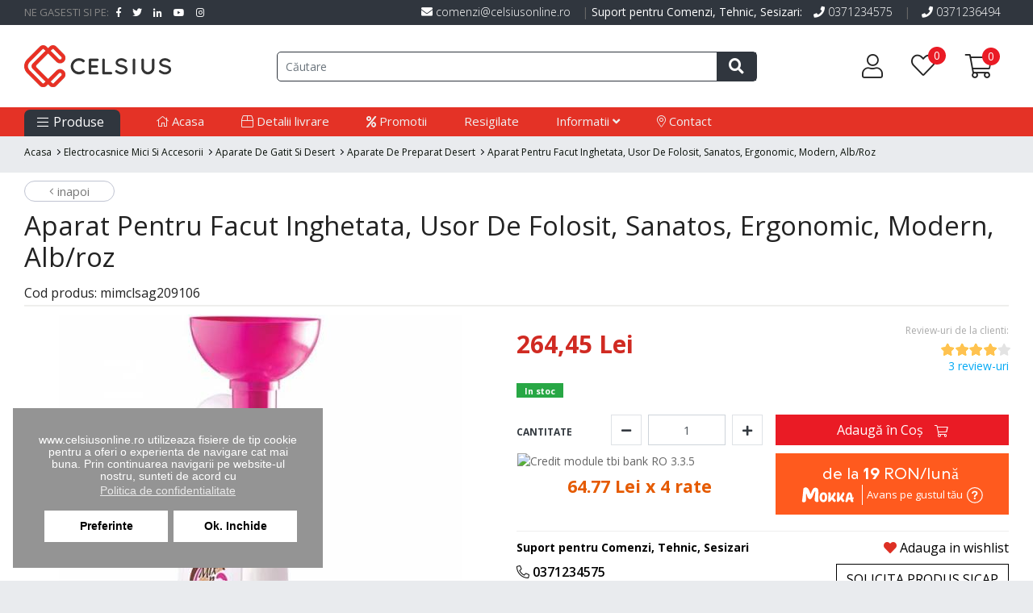

--- FILE ---
content_type: text/html; charset=utf-8
request_url: https://www.celsiusonline.ro/aparat-pentru-facut-inghetata-usor-de-folosit-sanatos-ergonomic-modern-alb-roz
body_size: 82553
content:
<!DOCTYPE html>
<!--[if IE]><![endif]-->
<!--[if IE 8 ]><html dir="ltr" lang="ro" class="ie8"><![endif]-->
<!--[if IE 9 ]><html dir="ltr" lang="ro" class="ie9"><![endif]-->
<!--[if (gt IE 9)|!(IE)]><!-->
<html dir="ltr" lang="ro">
<!--<![endif]-->
<head prefix="og:http://ogp.me/ns# fb:http://ogp.me/ns/fb# product:http://ogp.me/ns/product#">

	<!-- Global site tag (gtag.js) - Google Ads: 10849600606 -->
	<script async src="https://www.googletagmanager.com/gtag/js?id=AW-10849600606"></script>
	<script>
	window.dataLayer = window.dataLayer || [];
	function gtag(){dataLayer.push(arguments);}
	gtag('js', new Date());

	gtag('config', 'AW-10849600606');
	</script>
	<script>
	gtag('event', 'page_view', {
		'send_to': 'AW-10849600606',
		'value': 'replace with value',
		'items': [{
		'id': 'replace with value',
		'google_business_vertical': 'retail'
		}]
	});
	</script>

<meta charset="UTF-8" />
<meta name="viewport" content="width=device-width, initial-scale=1, maximum-scale=5">
<meta http-equiv="X-UA-Compatible" content="IE=edge">
<title>Aparat pentru facut Inghetata, Usor de Folosit, Sanatos, Ergonomic, Modern, Alb/Roz</title>
<base href="https://www.celsiusonline.ro/" />
<meta name="description" content="Aparat pentru facut Inghetata, Usor de Folosit, Sanatos, Ergonomic, Modern, Alb/Roz mimclsag209106  Principalul avantaj al cumpararii inghetatei este satisfactia imediata. Mergi la magazin sau cofetarie, iti alegi inghetata preferata si o si mananci. Un a" />
<meta name="keywords" content= "Aparat pentru facut Inghetata, Usor de Folosit, Sanatos, Ergonomic, Modern, Alb/Roz mimclsag209106" />
<meta property="og:title" content="Aparat pentru facut Inghetata, Usor de Folosit, Sanatos, Ergonomic, Modern, Alb/Roz" />
<meta property="og:description" content="Aparat pentru facut Inghetata, Usor de Folosit, Sanatos, Ergonomic, Modern, Alb/Roz mimclsag209106  Principalul avantaj al cumpararii inghetatei este satisfactia imediata. Mergi la magazin sau cofetarie, iti alegi inghetata preferata si o si mananci. Un a" />
<meta property="og:type" content="website" />
<meta property="og:url" content="https://www.celsiusonline.ro/aparat-pentru-facut-inghetata-usor-de-folosit-sanatos-ergonomic-modern-alb-roz" />
<meta property="og:site_name" content="www.celsiusonline.ro" />
<meta property="og:image" content="https://www.celsiusonline.ro/image/cache/catalog/imports/customimport/aparat-pentru-facut-inghetata-usor-de-folosit-sanatos-ergonomic-modern-alb-roz-mimclsag209106-0-600x315-70.jpg" />
<meta property="og:image:width" content="600" />
<meta property="og:image:height" content="315" />

<meta name="google-site-verification" content="scKir1Vu5MQnNBTf4K-7guNQkLMz7-C1eRrntyCDnY8" />
<meta name="google-signin-client_id" content="172108870096-a7d1h519oev3a3hjd8jutle744463shq.apps.googleusercontent.com">

<script  src="catalog/view/javascript/jquery/jquery-2.1.1.min.js" type="text/javascript"></script>
<script type="text/javascript" src="catalog/view/javascript/popper.min.js" defer></script>
<script type="text/javascript" src="catalog/view/javascript/lightbox/js/lightbox.js" defer></script>


<script type="text/javascript" src="catalog/view/javascript/bootstrap/js/bootstrap.min.js" defer></script>
<link rel="stylesheet"  type="text/css" href="catalog/view/javascript/bootstrap/css/bootstrap.min.css"   media="screen" />
<script type="text/javascript" src="catalog/view/javascript/toastr.min.js" defer></script>
<script type="text/javascript" src="catalog/view/javascript/actions.js" defer></script>

<link  rel="stylesheet" type="text/css" href="catalog/view/javascript/font-awesome/css/fontawesome-all.css"  />
<link  rel="stylesheet" type="text/css" href="catalog/view/javascript/lightbox/css/lightbox.css"  />
<link href="https://fonts.googleapis.com/css?family=Open+Sans:300,300i,400,400i,600,600i,700,700i,800,800i" rel="stylesheet">
<link href="https://fonts.googleapis.com/css2?family=Work+Sans:ital,wght@0,100;0,200;0,300;0,400;0,500;0,600;0,700;0,800;0,900;1,100;1,200;1,300;1,400;1,500;1,600;1,700;1,800;1,900&display=swap" rel="stylesheet">
<link href="https://fonts.googleapis.com/css2?family=Rubik:ital,wght@0,300;0,400;0,500;0,600;0,700;0,800;0,900;1,300;1,400;1,500;1,600;1,700;1,800;1,900&display=swap" rel="stylesheet">
<link href="catalog/view/theme/default/stylesheet/fonts.css" rel="stylesheet">
<link rel="stylesheet" type="text/css"  href="catalog/view/theme/default/stylesheet/toastr.css"  />
<link rel="stylesheet" type="text/css"  href="catalog/view/theme/default/stylesheet/cs.animate.css"  />
<link rel="stylesheet" type="text/css"  href="catalog/view/theme/default/stylesheet/animate.css"  />

<link href="catalog/view/theme/default/stylesheet/custom.css?v=1763986858" rel="stylesheet">
<link href="catalog/view/javascript/jquery/owl-carousel/owl.carousel.min.css" rel="stylesheet">
<link href="catalog/view/javascript/jquery/owl-carousel/owl.theme.default.min.css" rel="stylesheet">
<script type="catalog/view/javascript/jquery/owl-carousel/owl.carousel.min.js" defer></script>
<script src="catalog/view/javascript/common.js" type="text/javascript"></script>


	<link href="catalog/view/javascript/jquery/magnific/magnific-popup.css" type="text/css" rel="stylesheet" media="screen" />
	<link href="catalog/view/javascript/fancybox/fancybox.css" type="text/css" rel="stylesheet" media="screen" />
	<link href="catalog/view/theme/default/stylesheet/mokka.css" type="text/css" rel="stylesheet" media="screen" />
	<link href="catalog/view/javascript/isenselabs_gdpr/cookieconsent.min.css" type="text/css" rel="stylesheet" media="screen" />
	<link href="catalog/view/javascript/meniu2/stylemenu.css" type="text/css" rel="stylesheet" media="screen" />
	<link href="catalog/view/javascript/meniu2/stylemenumobil.css" type="text/css" rel="stylesheet" media="screen" />


<link rel="alternate" href="https://www.celsiusonline.ro/aparat-pentru-facut-inghetata-usor-de-folosit-sanatos-ergonomic-modern-alb-roz" hreflang="ro-ro"/>
<link rel="alternate" href="https://www.celsiusonline.ro/aparat-pentru-facut-inghetata-usor-de-folosit-sanatos-ergonomic-modern-alb-roz" hreflang="hu-hu"/>
<link rel="alternate" href="https://www.celsiusonline.ro/aparat-pentru-facut-inghetata-usor-de-folosit-sanatos-ergonomic-modern-alb-roz" hreflang="bg-bg"/>
      
<link href="https://www.celsiusonline.ro/aparat-pentru-facut-inghetata-usor-de-folosit-sanatos-ergonomic-modern-alb-roz" rel="canonical" />
<link href="https://www.celsiusonline.ro/image/catalog/favicon-logo.png" rel="icon" />

<script src="catalog/view/javascript/jquery/magnific/jquery.magnific-popup.min.js" type="text/javascript"></script>
<script src="catalog/view/javascript/fancybox/fancybox.js" type="text/javascript"></script>
<script src="https://b.mokka.ro//javascripts/iframe/v2/revoiframe.js" type="text/javascript"></script>
<script src="https://www.celsiusonline.ro/index.php?route=extension/payment/mokka/getMokkaJs" type="text/javascript"></script>
<script src="catalog/view/javascript/isenselabs_gdpr/utils.js" type="text/javascript"></script>
<script src="catalog/view/javascript/isenselabs_gdpr/cookiemanager.js" type="text/javascript"></script>
<script src="catalog/view/javascript/isenselabs_gdpr/cookieconsent.min.js" type="text/javascript"></script>
<script src="catalog/view/javascript/meniu2/commonmenu.js" type="text/javascript"></script>
<script src="catalog/view/javascript/meniu2/jquery.mobile-menu.min.js" type="text/javascript"></script>
<!-- Google Tag Manager -->
<script>(function(w,d,s,l,i){w[l]=w[l]||[];w[l].push({'gtm.start':
new Date().getTime(),event:'gtm.js'});var f=d.getElementsByTagName(s)[0],
j=d.createElement(s),dl=l!='dataLayer'?'&l='+l:'';j.async=true;j.src=
'https://www.googletagmanager.com/gtm.js?id='+i+dl;f.parentNode.insertBefore(j,f);
})(window,document,'script','dataLayer','GTM-KQNNJ95');</script>
<!-- End Google Tag Manager -->

<!-- Meta Pixel Code -->
<script>
!function(f,b,e,v,n,t,s)
{if(f.fbq)return;n=f.fbq=function(){n.callMethod?
n.callMethod.apply(n,arguments):n.queue.push(arguments)};
if(!f._fbq)f._fbq=n;n.push=n;n.loaded=!0;n.version='2.0';
n.queue=[];t=b.createElement(e);t.async=!0;
t.src=v;s=b.getElementsByTagName(e)[0];
s.parentNode.insertBefore(t,s)}(window, document,'script',
'https://connect.facebook.net/en_US/fbevents.js');
fbq('init', '581293407195193');
fbq('track', 'PageView');
</script>
<noscript><img height="1" width="1" style="display:none"
src="https://www.facebook.com/tr?id=581293407195193&ev=PageView&noscript=1"
/></noscript>
<!-- End Meta Pixel Code -->

<meta name="facebook-domain-verification" content="2w6kmbq17wjjtvk51rbflt0pvynquu" />

<script id="mcjs">!function(c,h,i,m,p){m=c.createElement(h),p=c.getElementsByTagName(h)[0],m.async=1,m.src=i,p.parentNode.insertBefore(m,p)}(document,"script","https://chimpstatic.com/mcjs-connected/js/users/6a28ddb949c25097e4a4d41f6/aaf98cdbd9cc2d3deaf54e222.js");</script>

        	<!--Cookie Consent Bar by iSenseLabs GDPR Extension-->
	<script>
		var analytics_cookies_disable = '_ga,_gid,_gat,__atuvc,__atuvs,__utma,__cfduid';
		var marketing_cookies_disable = '_gads,IDE,test_cookie,fr,tr,collect,GPS,PREF,BizoID';
		var disabled_cookie_sets = '';
		var url_variations = JSON.parse('[".www.celsiusonline.ro","www.celsiusonline.ro",".celsiusonline.ro","celsiusonline.ro"]');
		var disable_marketing = false;
		var disable_analytics = false;

		var set_gdpr_handlers = function(){
			 
			$('body').delegate('a.cc-btn.cc-dismiss', 'click', function(e) {
									return false;
							});
			
			$('body').delegate('a.cc-btn-close-settings', 'click', function(e) {
				$('.cc-settings-view').fadeOut(100);
			});
			$('body').delegate('a.cc-btn-save-settings', 'click', function(e) {
				var cookie_text = '';
				if ($('input[name="cookie_isl_analytics"]:checked').length == 0) {
					cookie_text += 'analytics,';
				}
				if ($('input[name="cookie_isl_marketing"]:checked').length == 0) {
					cookie_text += 'marketing,';
				}
				Cookies.set('cookieconsent_preferences_disabled', cookie_text, { expires: 365 });
				$('.cc-settings-view').fadeToggle(100);
			});
		};
		
		function maintainCookies() {
			if (disabled_cookie_sets.indexOf('marketing') >= 0) disable_marketing = true;
			if (disabled_cookie_sets.indexOf('analytics') >= 0) disable_analytics = true;
			$.each(Cookies.get(), function(i, item) {
				if (disable_analytics && (analytics_cookies_disable.indexOf(i) >= 0)) {
					$.each(url_variations, function(ai, asite) {
						clearCookie(i,asite,'/');
					});
				}
				if (disable_marketing && (marketing_cookies_disable.indexOf(i) >= 0)) {
					$.each(url_variations, function(mi, msite) {
						clearCookie(i,msite,'/');
					});
				}
			});
			return true;
		}

		var cc_popup;
		window.addEventListener("load", function(){
			cookieconsent.initialise({
			  			  "position": "bottom-left",
			  			  			  "palette": {
				"popup": {
				  "background": "#000000",
				  "text": "#ffffff"
				},
				"button": {
				  "background": "#f1d600",
				  "text": "#000000"
				}
			  },
			  "type": "opt-in",
			  			  "alwaysShow": false,  
			  			  			  "content": {
				"message": "www.celsiusonline.ro utilizeaza fisiere de tip cookie pentru a oferi o experienta de navigare cat mai buna. Prin continuarea navigarii pe website-ul nostru, sunteti de acord cu",
				"allow": "Ok. Inchide",
				"dismiss": "Inchide",
				"settings": "Preferinte",
								"link": "Politica de confidentialitate",
				"href": "https://www.celsiusonline.ro/confidentialitate"
							  }
			}, function (popup) {
				cc_popup = popup;
			}, function (err) {
				console.log(err);
			});
			
			var html_cookie_settings = '<div id="cookieconsent:settings" class="cc-settings-view"><div class="cc-settings-dialog"><span class="cookie_settings_header">Alegeți tipul de module cookie pe care le acceptați</span><br /><br /><label><input type="checkbox" checked="checked" disabled="disabled" value="functional" /> Cookie-urile strict necesare</label><br />Aceste cookie-uri sunt necesare pentru ca site-ul să functioneze corect și nu poat fi oprite. Aceste module cookie sunt setate numai ca răspuns la acțiunile efectuate de tine., cum ar fi limba, moneda, sesiunea de conectare, preferințele de confidențialitate. Poti seta browserul să blocheze aceste module cookie, dar site-ul nostru ar putea să nu funcționeze atunci.<br /><br /><label><input type="checkbox"  name="cookie_isl_analytics" value="analytics" /> Statistici si analize</label><br />Aceste cookie-uri ne permit să măsuram traficul vizitatorilor și să vedem sursele de trafic prin colectarea de informații în seturi de date. De asemenea, ne ajută să înțelegem ce produse și acțiuni sunt mai populare decât altele<br /><br /><label><input type="checkbox"  name="cookie_isl_marketing" value="marketing" /> Marketing și Retargeting</label><br />Aceste cookie-uri sunt de obicei stabilite de partenerii noștri de marketing și de publicitate. Acestea pot fi utilizate de aceștia pentru a a-ti crea un profil de interes și apoi să iti afișeze anunțuri relevante. Dacă nu permiți aceste cookie-uri, nu vei experimenta anunțuri direcționate pentru interesele tale.<br /><br /><div class="cc-compliance cc-highlight"><a class="cc-btn cc-btn-close-settings">Inchide</a>&nbsp;&nbsp;<a class="cc-btn cc-btn-save-settings">Salveaza modificarile</a></div></div></div>';
			$('body').append(html_cookie_settings);
			set_gdpr_handlers();
			maintainCookies();
		});

	</script>
	
	<style>.cc-btn {}
.cc-dismiss {}
.cc-settings {}
.cc-allow {}
.cc-message {}
.cc-link {}
.cc-window {}
.cc-close {}
.cc-revoke {}
.cc-settings-view {}
.cc-settings-dialog {}
.cc-btn-close-settings {}
.cc-btn-save-setings {}</style>        

                 <!— 2p-hide -->
          <script type='text/javascript' src='https://event.2performant.com/javascripts/postmessage.js'></script>
          <script type='text/javascript'>
            window.dp_network_url = 'event.2performant.com';
            window.dp_campaign_unique = '200d373d7';
            window.dp_cookie_result = function(data){
              if(data && data.indexOf(":click:")) {
                $('.2p-h').hide();
              } else {
                $('.2p-h').show();
              }
            }
          window.onload = () => {
            xtd_receive_cookie();
          }
          </script>
          <!— EoF 2p-hide →
             
<script type="text/javascript" src="catalog/view/javascript/urgent_cargus.js"></script>
<link href="catalog/view/javascript/live_search/live_search.css" rel="stylesheet" type="text/css">
<script src="catalog/view/javascript/live_search/live_search.js?_=1769143892" type="text/javascript"></script>
<script type="text/javascript"><!--
$(document).ready(function() {
var options = {"text_view_all_results":"Vez toate rezultatele","text_empty":"Niciun produs nu \u00eendepline\u015fte criteriile de c\u0103utare.","module_live_search_show_image":"1","module_live_search_show_price":"0","module_live_search_show_description":"0","module_live_search_min_length":"2","module_live_search_show_add_button":"0"};
LiveSearchJs.init(options); 
});
//--></script>
<!-- Copyright (c) Facebook, Inc. and its affiliates. -->
<!-- All rights reserved. -->

<!-- This source code is licensed under the license found in the -->
<!-- LICENSE file in the root directory of this source tree. -->
<script type="text/javascript">
  // we are using this flag to determine if the pixel
  // is successfully added to the header
  window.isFacebookPixelInHeaderAdded = 1;
  window.isFacebookPixelAdded = 1;
</script>

<script type="text/javascript">
  function facebook_loadScript(url, callback) {
    var script = document.createElement("script");
    script.type = "text/javascript";
    if(script.readyState) {  // only required for IE <9
      script.onreadystatechange = function() {
        if (script.readyState === "loaded" || script.readyState === "complete") {
          script.onreadystatechange = null;
          if (callback) {
            callback();
          }
        }
      };
    } else {  //Others
      if (callback) {
        script.onload = callback;
      }
    }

    script.src = url;
    document.getElementsByTagName("head")[0].appendChild(script);
  }
</script>

<script type="text/javascript">
  (function() {
    var enableCookieBar = '1';
    if (enableCookieBar == '1') {
      facebook_loadScript("catalog/view/javascript/facebook_business/cookieconsent.min.js");

      // loading the css file
      var css = document.createElement("link");
      css.setAttribute("rel", "stylesheet");
      css.setAttribute("type", "text/css");
      css.setAttribute(
        "href",
        "catalog/view/theme/css/facebook_business/cookieconsent.min.css");
      document.getElementsByTagName("head")[0].appendChild(css);

      window.addEventListener("load", function(){
        function setConsent() {
          fbq(
            'consent',
            this.hasConsented() ? 'grant' : 'revoke'
          );
        }
        window.cookieconsent.initialise({
          palette: {
            popup: {
              background: '#237afc'
            },
            button: {
              background: '#fff',
              text: '#237afc'
            }
          },
          cookie: {
            name: fbq.consentCookieName
          },
          type: 'opt-out',
          showLink: false,
          content: {
            allow: 'Agree',
            deny: 'Opt Out',
            header: 'Our Site Uses Cookies',
            message: 'By clicking Agree, you agree to our <a class="cc-link" href="https://www.facebook.com/legal/terms/update" target="_blank">terms of service</a>, <a class="cc-link" href="https://www.facebook.com/policies/" target="_blank">privacy policy</a> and <a class="cc-link" href="https://www.facebook.com/policies/cookies/" target="_blank">cookies policy</a>.'
          },
          layout: 'basic-header',
          location: true,
          revokable: true,
          onInitialise: setConsent,
          onStatusChange: setConsent,
          onRevokeChoice: setConsent
        }, function (popup) {
          // If this isn't open, we know that we can use cookies.
          if (!popup.getStatus() && !popup.options.enabled) {
            popup.setStatus(cookieconsent.status.dismiss);
          }
        });
      });
    }
  })();
</script>

<script type="text/javascript">
  (function() {
    !function(f,b,e,v,n,t,s){if(f.fbq)return;n=f.fbq=function(){n.callMethod?
    n.callMethod.apply(n,arguments):n.queue.push(arguments)};if(!f._fbq)f._fbq=n;
    n.push=n;n.loaded=!0;n.version='2.0';n.queue=[];t=b.createElement(e);t.async=!0;
    t.src=v;s=b.getElementsByTagName(e)[0];s.parentNode.insertBefore(t,s)}(window,
    document,'script','https://connect.facebook.net/en_US/fbevents.js');

    var enableCookieBar = '1';
    if (enableCookieBar == '1') {
      fbq.consentCookieName = 'fb_cookieconsent_status';

      (function() {
        function getCookie(t){var i=("; "+document.cookie).split("; "+t+"=");if(2==i.length)return i.pop().split(";").shift()}
        var consentValue = getCookie(fbq.consentCookieName);
        fbq('consent', consentValue === 'dismiss' ? 'grant' : 'revoke');
      })();
    }

          // system auto generated facebook_pixel.js, DO NOT MODIFY
      pixel_script_filename = 'catalog/view/javascript/facebook_business/facebook_pixel_3_1_2.js';
      // system auto generated facebook_pixel.js, DO NOT MODIFY
      facebook_loadScript(
        pixel_script_filename,
        function() {
          var params = {
    "agent": "exopencart-2.3.0.2-4.2.1"
};
          _facebookAdsExtension.facebookPixel.init(
            '581293407195193',
            {},
            params);
                      _facebookAdsExtension.facebookPixel.firePixel(
              JSON.parse('{\"event_name\":\"ViewContent\",\"content_ids\":[\"30069\"],\"content_name\":\"Aparat Pentru Facut Inghetata, Usor De Folosit, Sanatos, Ergonomic, Modern, Alb\\/roz\",\"content_type\":\"product\",\"currency\":\"RON\",\"value\":264.44999999999998863131622783839702606201171875,\"event_id\":\"2f351992-2808-4ae1-b4de-fe05649b93bd\"}'));
                  });
      })();
</script>

<script type="text/javascript">
  // we are using this flag to determine if the customer chat
  // is successfully added to the header
  window.isFacebookCustomerChatInHeaderAdded = 1;
  window.isFacebookCustomerChatAdded=1;
</script>

</head>


<span itemscope itemtype="http://schema.org/LocalBusiness">
    <meta itemprop="description" content="Magazin Online cu produse electronice si electrocasnice!" >
    <meta itemprop="url" content="https://www.CelsiusOnline.ro/" >
    <meta itemprop="name" content="CelsiusOnline.ro" >
    <meta itemprop="url" content="https://www.CelsiusOnline.ro/" >
    <meta itemprop="logo" content="https://www.celsiusonline.ro/image/catalog/logo.png" >
    <meta itemprop="image" content="https://www.celsiusonline.ro/image/catalog/logo.png" >
    <meta itemprop="priceRange" content="de la 49lei" >

    <span itemprop="address" itemscope itemtype="http://schema.org/PostalAddress">
        <meta itemprop="addressLocality" content="Calarasi" >
        <meta itemprop="addressCountry" content="Romania" >
        <meta itemprop="telephone" content="0745 096 836" >
        <meta itemprop="email" content="comenzi@celsiusonline.ro" >
    </span>
</span>

<body class="product-product-30069">
<!-- Google Tag Manager (noscript) -->
<noscript><iframe src="https://www.googletagmanager.com/ns.html?id=GTM-KQNNJ95"
height="0" width="0" style="display:none;visibility:hidden"></iframe></noscript>
<!-- End Google Tag Manager (noscript) -->
	<!--
	<div style="background: #e47a26; color: #ffffff; padding: 5px 0px; font-size: 14px; line-height: 14px; text-align: center; position: relative; display: block;">
		<div class="container">
			<b>Program de Sarbatori:</b><br />
			Vineri, 14 aprilie - Luni, 17 aprilie, Liber<br />
			Procesarea comenzilor se va face incepand cu marti, 18 aprilie.<Br />
			Sarbatori cu liniste si bucurie!
		</div>
	</div>
	-->

	<div class="first_header">
		<div class="container">
			<div class="row mx-0">
				<div class="col-12 px-0">
					<a href="mailto:comenzi@celsiusonline.ro"><i class="fas fa-envelope"></i> comenzi@celsiusonline.ro</a> |
                    <span style="color: #FFF;">Suport pentru Comenzi, Tehnic, Sesizari:</span>
					<a class="2p-h" href="tel:0371234575"><i class="fas fa-phone"></i> 0371234575</a> | <a class="2p-h" href="tel:0371236494"><i class="fas fa-phone"></i> 0371236494</a>
					<div class="social_header">
						<p>NE GASESTI SI PE: </p>
												<a class="facebook" href="#" target="_blank"><i class="fab fa-facebook-f"></i></a>
																		<a class="twitter" href="#" target="_blank"><i class="fab fa-twitter"></i></a>
																		<a class="linkedin" href="#" target="_blank"><i class="fab fa-linkedin-in"></i></a>
																		<a class="youtube" href="#" target="_blank"><i class="fab fa-youtube"></i></a>
																		<a class="google" href="#" target="_blank"><i class="fab fa-instagram"></i></a>
											</div>
				</div>
			</div>
		</div>
	</div>
	<header>
		<div class="container">
			<div class="row header_row">
				<div class="col-xl-3 col-lg-3 col-md-3 col-sm-4 col-5 order-1 order-md-1">
					<div class="in_for_mob">
						<div class="menu_mobile_bar" onclick="$('.mm-toggle').click()" id="menubainv">
							<span class="bartop"></span>
							<span class="barcenter"></span>
							<span class="barbottom"></span>
							<span class="menu-text">MENIU</span>
						</div>
													<a href="/"><img src="https://www.celsiusonline.ro/image/catalog/logo.png" title="CelsiusOnline" alt="CelsiusOnline" class="img-fluid logo" /></a>
											</div>
				</div>

				<div class="col-xl-6 col-lg-6 col-md-6 col-sm-12 col-12 order-4 order-md-3" id="action_show">
					<div id="search" class="input-group search-heder-bar">
	<input style="display:none">
	<input type="password" style="display:none">
	<input type="text" name="search" placeholder="Căutare" class="form-control noAutoComplete search-input" autocomplete="false"/ value="">
	<button type="button" class="search-btn">
        		<i class="fas fa-search"></i>
        	</button>
</div>				</div>
				<div class="col-xl-3 col-lg-3 col-md-3 col-sm-8 col-7 order-3 order-md-4">
					<div class="header_btn_block">
						<span onclick="showSearch()" class="show_search_bar"><i class="fal fa-search" id="mobSearch"></i></span>
						<div class="my-account">
															<div class="dropdown">
									<span class="dropdown-toggle info-group-log" id="notLogged" data-toggle="dropdown" aria-haspopup="true" aria-expanded="false">
										<i class="fal fa-user"></i>
									</span>
									<div class="dropdown-menu not-logged" aria-labelledby="notLogged">
										<p>Nu esti logat..</p>
										<div class="login-options">
											<a class="login" href="login">Intra in cont</a>
											<a class="register" href="inregistrare">Cont nou</a>
										</div>
									</div>
								</div>
													</div>
						<a class="access-log-mob " href="cont">
                            							<i class="fal fa-user"></i>
                            						</a>
						<a href="https://www.celsiusonline.ro/wishlist" id="wishlist-total" class="wishlist_header-btn">
							<i class="fal fa-heart"></i><span class="wish_total">0</span>
						</a>
						<div id="cart" class="cart_btn_header" onclick="window.location = 'index.php?route=checkout/cart';">
  <span data-toggle="dropdown" data-loading-text="Încărcare..." class="dropdown-toggle cart_btn">
	<i class="fal fa-shopping-cart no_mob"></i> <i class="fal fa-shopping-cart on_mob" onclick="location.href='comanda'"></i> <span id="cart-total" class="cart-total"><span class="cart_total">0</sppan></span>
  </span>

	<ul class="dropdown-menu dropdown-menu-right rounded-0 p-1 border-0 bg-white shadow-lg">
					<li>
				<p class="text-center">Coșul este gol!</p>
			</li>
			</ul>
</div>
					</div>
				</div>
			</div>
		</div>
	</header>
	<div id="menunomobd">
<div class="row mx-0 menu-desktop" id="menunomob">
	<div class="container">
		<div class="nav-container">
			<div class="row desktop-show">
				<div class="col-xl-3 col-lg-4 col-md-3 pr-0">
				  <div class="mega-container visible-lg visible-md visible-sm">
					<div class="navleft-container" onmouseover="$(this).find('.mega-menu-category').removeClass('inchis')" onmouseout="$(this).find('.mega-menu-category').addClass('inchis')">		
					  <div class="mega-menu-title">
						<h3><i class="fal fa-bars"></i> Produse</h3>
					  </div>
					  <div class="mega-menu-category inchis">
						<ul class="nav">
						  						  						  <li class="has-sub wide"> <a href="https://www.celsiusonline.ro/birotica-si-papetarie" > Birotica si Papetarie </a>
																					<div class="wrap-popup ">
							  <div class="popup">
								  <div class="row">
									<div class="all-in-menu  col-12" >
									  									  <div class="categ-ories col">
										<a href="https://www.celsiusonline.ro/birotica-si-papetarie/articole-si-rechizite-scolare" class="cat2tilte">Articole si rechizite scolare</a>
										<ul class="nav categ-ories-in">
										  										  <li> 
											<a href="https://www.celsiusonline.ro/birotica-si-papetarie/articole-si-rechizite-scolare/caiete" id="categ_princip"><span>Caiete</span></a>
										  </li>
										  										  <li> 
											<a href="https://www.celsiusonline.ro/birotica-si-papetarie/articole-si-rechizite-scolare/creioane-si-ascutitori" id="categ_princip"><span>Creioane si Ascutitori</span></a>
										  </li>
										  										  <li> 
											<a href="https://www.celsiusonline.ro/birotica-si-papetarie/articole-si-rechizite-scolare/penare" id="categ_princip"><span>Penare</span></a>
										  </li>
										  										  <li> 
											<a href="https://www.celsiusonline.ro/birotica-si-papetarie/articole-si-rechizite-scolare/plastilina" id="categ_princip"><span>Plastilina</span></a>
										  </li>
										  										</ul>
									  </div>
									   									  <div class="categ-ories col">
										<a href="https://www.celsiusonline.ro/birotica-si-papetarie/comunicare-si-prezentare" class="cat2tilte">Comunicare si prezentare</a>
										<ul class="nav categ-ories-in">
										  										  <li> 
											<a href="https://www.celsiusonline.ro/birotica-si-papetarie/comunicare-si-prezentare/sisteme-de-afisare-prezentare-si-plannere" id="categ_princip"><span>Sisteme de afisare, prezentare si plannere</span></a>
										  </li>
										  										  <li> 
											<a href="https://www.celsiusonline.ro/birotica-si-papetarie/comunicare-si-prezentare/megafoane" id="categ_princip"><span>Megafoane</span></a>
										  </li>
										  										  <li> 
											<a href="https://www.celsiusonline.ro/birotica-si-papetarie/comunicare-si-prezentare/corpuri-iluminat-comercial" id="categ_princip"><span>Corpuri iluminat comercial</span></a>
										  </li>
										  										</ul>
									  </div>
									   									  <div class="categ-ories col">
										<a href="https://www.celsiusonline.ro/birotica-si-papetarie/papetarie" class="cat2tilte">Papetarie</a>
										<ul class="nav categ-ories-in">
										  										  <li> 
											<a href="https://www.celsiusonline.ro/birotica-si-papetarie/papetarie/etichete-autoadezive" id="categ_princip"><span>Etichete autoadezive</span></a>
										  </li>
										  										  <li> 
											<a href="https://www.celsiusonline.ro/birotica-si-papetarie/papetarie/hartie-foto" id="categ_princip"><span>Hartie foto</span></a>
										  </li>
										  										</ul>
									  </div>
									   									  <div class="categ-ories col">
										<a href="https://www.celsiusonline.ro/birotica-si-papetarie/articole-administrative" class="cat2tilte">Articole administrative</a>
										<ul class="nav categ-ories-in">
										  										  <li> 
											<a href="https://www.celsiusonline.ro/birotica-si-papetarie/articole-administrative/articole-ambalare" id="categ_princip"><span>Articole ambalare</span></a>
										  </li>
										  										  <li> 
											<a href="https://www.celsiusonline.ro/birotica-si-papetarie/articole-administrative/articole-birotica" id="categ_princip"><span>Articole birotica</span></a>
										  </li>
										  										  <li> 
											<a href="https://www.celsiusonline.ro/birotica-si-papetarie/articole-administrative/scanere-coduri-de-bare" id="categ_princip"><span>Cititoare de coduri de bare</span></a>
										  </li>
										  										</ul>
									  </div>
									   									  <div class="categ-ories col">
										<a href="https://www.celsiusonline.ro/birotica-si-papetarie/articole-si-accesorii-birou" class="cat2tilte">Articole si accesorii birou</a>
										<ul class="nav categ-ories-in">
										  										  <li> 
											<a href="https://www.celsiusonline.ro/birotica-si-papetarie/articole-si-accesorii-birou/adezivi-si-benzi-adezive" id="categ_princip"><span>Adezivi si benzi adezive</span></a>
										  </li>
										  										  <li> 
											<a href="https://www.celsiusonline.ro/birotica-si-papetarie/articole-si-accesorii-birou/foarfece-si-cuttere" id="categ_princip"><span>Foarfece si cuttere</span></a>
										  </li>
										  										</ul>
									  </div>
									   									  <div class="categ-ories col">
										<a href="https://www.celsiusonline.ro/birotica-si-papetarie/tehnica-de-birou" class="cat2tilte">Tehnica de birou</a>
										<ul class="nav categ-ories-in">
										  										  <li> 
											<a href="https://www.celsiusonline.ro/birotica-si-papetarie/tehnica-de-birou/aparate-de-indosariat" id="categ_princip"><span>Aparate de indosariat</span></a>
										  </li>
										  										  <li> 
											<a href="https://www.celsiusonline.ro/birotica-si-papetarie/tehnica-de-birou/medii-de-stocare-si-suporturi" id="categ_princip"><span>Calculatoare de birou </span></a>
										  </li>
										  										  <li> 
											<a href="https://www.celsiusonline.ro/birotica-si-papetarie/tehnica-de-birou/distrugatoare-documente-si-accesorii" id="categ_princip"><span>Distrugatoare documente si accesorii</span></a>
										  </li>
										  										  <li> 
											<a href="https://www.celsiusonline.ro/birotica-si-papetarie/tehnica-de-birou/laminatoare" id="categ_princip"><span>Laminatoare</span></a>
										  </li>
										  										</ul>
									  </div>
									   									</div>	
																	  </div>
							  </div>
							</div>
													  </li>
						  						  						  						  <li class="has-sub wide"> <a href="https://www.celsiusonline.ro/cadouri" > Cadouri </a>
																					<div class="wrap-popup ">
							  <div class="popup">
								  <div class="row">
									<div class="all-in-menu  col-12" >
									  									  <div class="categ-ories col">
										<a href="https://www.celsiusonline.ro/cadouri/idei-de-cadouri" class="cat2tilte">Idei de cadouri</a>
										<ul class="nav categ-ories-in">
										  										  <li> 
											<a href="https://www.celsiusonline.ro/cadouri/idei-de-cadouri/articole-si-accesorii-tutun" id="categ_princip"><span>Articole si accesorii tutun</span></a>
										  </li>
										  										  <li> 
											<a href="https://www.celsiusonline.ro/cadouri/idei-de-cadouri/articole-si-accesorii-tutun" id="categ_princip"><span>Consumabile tigari electronice</span></a>
										  </li>
										  										  <li> 
											<a href="https://www.celsiusonline.ro/cadouri/idei-de-cadouri/tigari-electronice" id="categ_princip"><span>Tigari electronice</span></a>
										  </li>
										  										</ul>
									  </div>
									   									  <div class="categ-ories col">
										<a href="https://www.celsiusonline.ro/cadouri/amenajare-si-design" class="cat2tilte">Amenajare si design</a>
										<ul class="nav categ-ories-in">
										  										  <li> 
											<a href="https://www.celsiusonline.ro/cadouri/amenajare-si-design/ceasuri-decorative" id="categ_princip"><span>Ceasuri decorative</span></a>
										  </li>
										  										  <li> 
											<a href="https://www.celsiusonline.ro/cadouri/amenajare-si-design/alte-decoratiuni" id="categ_princip"><span>Alte decoratiuni</span></a>
										  </li>
										  										</ul>
									  </div>
									   									</div>	
																	  </div>
							  </div>
							</div>
													  </li>
						  						  						  						  <li class="has-sub wide"> <a href="https://www.celsiusonline.ro/aparate-intretinere-personala" > Frumusete si Sanatate</a>
																					<div class="wrap-popup ">
							  <div class="popup">
								  <div class="row">
									<div class="all-in-menu  col-12" >
									  									  <div class="categ-ories col">
										<a href="https://www.celsiusonline.ro/aparate-intretinere-personala/consumabile-medicale" class="cat2tilte">Consumabile medicale</a>
										<ul class="nav categ-ories-in">
										  										  <li> 
											<a href="https://www.celsiusonline.ro/aparate-intretinere-personala/consumabile-medicale/solutii-dezinfectante" id="categ_princip"><span>Solutii dezinfectante</span></a>
										  </li>
										  										  <li> 
											<a href="https://www.celsiusonline.ro/aparate-intretinere-personala/consumabile-medicale/testere-alcoolemie" id="categ_princip"><span>Testere alcoolemie</span></a>
										  </li>
										  										</ul>
									  </div>
									   									  <div class="categ-ories col">
										<a href="https://www.celsiusonline.ro/aparate-intretinere-personala/igiena-corpului" class="cat2tilte">Igiena corpului</a>
										<ul class="nav categ-ories-in">
										  										  <li> 
											<a href="https://www.celsiusonline.ro/aparate-intretinere-personala/igiena-corpului/accesorii-depilare" id="categ_princip"><span>Accesorii depilare</span></a>
										  </li>
										  										  <li> 
											<a href="https://www.celsiusonline.ro/aparate-intretinere-personala/igiena-corpului/ceara-benzi-si-creme-depilatoare" id="categ_princip"><span>Ceara, benzi si creme depilatoare</span></a>
										  </li>
										  										</ul>
									  </div>
									   									  <div class="categ-ories col">
										<a href="https://www.celsiusonline.ro/aparate-intretinere-personala/intretinere-personala" class="cat2tilte">Intretinere personala</a>
										<ul class="nav categ-ories-in">
										  										  <li> 
											<a href="https://www.celsiusonline.ro/aparate-intretinere-personala/intretinere-personala/cantare-corporale" id="categ_princip"><span>Cantare corporale</span></a>
										  </li>
										  										  <li> 
											<a href="https://www.celsiusonline.ro/aparate-intretinere-personala/intretinere-personala/pile-cosmetice" id="categ_princip"><span>Pile cosmetice</span></a>
										  </li>
										  										  <li> 
											<a href="https://www.celsiusonline.ro/aparate-intretinere-personala/intretinere-personala/aparate-intretinere-si-ingrijire-corporala" id="categ_princip"><span>Aparate intretinere si ingrijire corporala</span></a>
										  </li>
										  										  <li> 
											<a href="https://www.celsiusonline.ro/aparate-intretinere-personala/intretinere-personala/aparate-pentru-manichiura-pedichiura" id="categ_princip"><span>Aparate pentru manichiura-pedichiura</span></a>
										  </li>
										  										</ul>
									  </div>
									   									  <div class="categ-ories col">
										<a href="https://www.celsiusonline.ro/aparate-intretinere-personala/articole-wellness" class="cat2tilte">Articole wellness si medicale</a>
										<ul class="nav categ-ories-in">
										  										  <li> 
											<a href="https://www.celsiusonline.ro/aparate-intretinere-personala/articole-wellness/accesorii-wellness-si-medicale" id="categ_princip"><span>Accesorii wellness si medicale</span></a>
										  </li>
										  										  <li> 
											<a href="https://www.celsiusonline.ro/aparate-intretinere-personala/articole-wellness/aparate-aromaterapie-si-wellness" id="categ_princip"><span>Aparate aromaterapie si wellness</span></a>
										  </li>
										  										  <li> 
											<a href="https://www.celsiusonline.ro/aparate-intretinere-personala/articole-wellness/aparate-auditive" id="categ_princip"><span>Aparate auditive</span></a>
										  </li>
										  										  <li> 
											<a href="https://www.celsiusonline.ro/aparate-intretinere-personala/articole-wellness/aparate-de-masaj" id="categ_princip"><span>Aparate de masaj</span></a>
										  </li>
										  										  <li> 
											<a href="https://www.celsiusonline.ro/aparate-intretinere-personala/articole-wellness/lampi-uv-uz-medical" id="categ_princip"><span>Lampi UV uz medical</span></a>
										  </li>
										  										  <li> 
											<a href="https://www.celsiusonline.ro/aparate-intretinere-personala/articole-wellness/otoscoape" id="categ_princip"><span>Otoscoape</span></a>
										  </li>
										  										  <li> 
											<a href="https://www.celsiusonline.ro/aparate-intretinere-personala/articole-wellness/pompe-san" id="categ_princip"><span>Pompe san</span></a>
										  </li>
										  										  <li> 
											<a href="https://www.celsiusonline.ro/aparate-intretinere-personala/articole-wellness/produse-si-dispozitive-ajutatoare-locomotie" id="categ_princip"><span>Produse si dispozitive ajutatoare locomotie</span></a>
										  </li>
										  										  <li> 
											<a href="https://www.celsiusonline.ro/aparate-intretinere-personala/articole-wellness/pulsoximetre" id="categ_princip"><span>Pulsoximetre</span></a>
										  </li>
										  										  <li> 
											<a href="https://www.celsiusonline.ro/aparate-intretinere-personala/articole-wellness/suporturi-ortopedice-si-orteze" id="categ_princip"><span>Suporturi ortopedice si orteze</span></a>
										  </li>
										  										  <li> 
											<a href="https://www.celsiusonline.ro/aparate-intretinere-personala/articole-wellness/tensiometre" id="categ_princip"><span>Tensiometre</span></a>
										  </li>
										  										  <li> 
											<a href="https://www.celsiusonline.ro/aparate-intretinere-personala/articole-wellness/termometre" id="categ_princip"><span>Termometre</span></a>
										  </li>
										  										  <li> 
											<a href="https://www.celsiusonline.ro/aparate-intretinere-personala/articole-wellness/incalzitoare-corporale" id="categ_princip"><span>Incalzitoare corporale</span></a>
										  </li>
										  										</ul>
									  </div>
									   									  <div class="categ-ories col">
										<a href="https://www.celsiusonline.ro/aparate-intretinere-personala/aparate-fitness" class="cat2tilte">Aparate fitness</a>
										<ul class="nav categ-ories-in">
										  										  <li> 
											<a href="https://www.celsiusonline.ro/aparate-intretinere-personala/aparate-fitness/accesorii-fitness" id="categ_princip"><span>Accesorii fitness</span></a>
										  </li>
										  										  <li> 
											<a href="https://www.celsiusonline.ro/aparate-intretinere-personala/aparate-fitness/aparate-multifunctionale" id="categ_princip"><span>Aparate multifunctionale</span></a>
										  </li>
										  										  <li> 
											<a href="https://www.celsiusonline.ro/aparate-intretinere-personala/aparate-fitness/aparate-si-banci-abdomene" id="categ_princip"><span>Aparate si banci abdomene</span></a>
										  </li>
										  										  <li> 
											<a href="https://www.celsiusonline.ro/aparate-intretinere-personala/aparate-fitness/benzi-de-alergat" id="categ_princip"><span>Benzi de alergat</span></a>
										  </li>
										  										  <li> 
											<a href="https://www.celsiusonline.ro/aparate-intretinere-personala/aparate-fitness/biciclete-home-trainer" id="categ_princip"><span>Biciclete fitness</span></a>
										  </li>
										  										  <li> 
											<a href="https://www.celsiusonline.ro/aparate-intretinere-personala/aparate-fitness/centuri-de-slabit" id="categ_princip"><span>Centuri de slabit</span></a>
										  </li>
										  										  <li> 
											<a href="https://www.celsiusonline.ro/aparate-intretinere-personala/aparate-fitness/haltere-si-gantere" id="categ_princip"><span>Haltere si gantere</span></a>
										  </li>
										  										  <li> 
											<a href="https://www.celsiusonline.ro/aparate-intretinere-personala/aparate-fitness/mingi-fitness" id="categ_princip"><span>Mingi fitness</span></a>
										  </li>
										  										  <li> 
											<a href="https://www.celsiusonline.ro/aparate-intretinere-personala/aparate-fitness/saltele-antrenament" id="categ_princip"><span>Saltele antrenament</span></a>
										  </li>
										  										</ul>
									  </div>
									   									  <div class="categ-ories col">
										<a href="https://www.celsiusonline.ro/aparate-intretinere-personala/periute-electrice" class="cat2tilte">Periute electrice</a>
										<ul class="nav categ-ories-in">
										  										  <li> 
											<a href="https://www.celsiusonline.ro/aparate-intretinere-personala/periute-electrice/accesorii-periute-de-dinti-electrice" id="categ_princip"><span>Accesorii periute de dinti electrice si irigatoare</span></a>
										  </li>
										  										  <li> 
											<a href="https://www.celsiusonline.ro/aparate-intretinere-personala/periute-electrice/periute-de-dinti-electrice" id="categ_princip"><span>Periute de dinti electrice</span></a>
										  </li>
										  										  <li> 
											<a href="https://www.celsiusonline.ro/aparate-intretinere-personala/periute-electrice/aparate-de-dus-bucal" id="categ_princip"><span>Aparate de dus bucal</span></a>
										  </li>
										  										</ul>
									  </div>
									   									  <div class="categ-ories col">
										<a href="https://www.celsiusonline.ro/aparate-intretinere-personala/epilatoare-tuns-si-ras" class="cat2tilte">Epilatoare, tuns si ras</a>
										<ul class="nav categ-ories-in">
										  										  <li> 
											<a href="https://www.celsiusonline.ro/aparate-intretinere-personala/epilatoare-tuns-si-ras/accesorii-de-ras-electrice" id="categ_princip"><span>Accesorii aparate de ras electrice</span></a>
										  </li>
										  										  <li> 
											<a href="https://www.celsiusonline.ro/aparate-intretinere-personala/epilatoare-tuns-si-ras/aparate-de-ras-electrice" id="categ_princip"><span>Aparate de ras electrice</span></a>
										  </li>
										  										  <li> 
											<a href="https://www.celsiusonline.ro/aparate-intretinere-personala/epilatoare-tuns-si-ras/aparate-de-tuns" id="categ_princip"><span>Aparate de tuns</span></a>
										  </li>
										  										  <li> 
											<a href="https://www.celsiusonline.ro/aparate-intretinere-personala/epilatoare-tuns-si-ras/epilatoare" id="categ_princip"><span>Epilatoare</span></a>
										  </li>
										  										  <li> 
											<a href="https://www.celsiusonline.ro/aparate-intretinere-personala/epilatoare-tuns-si-ras/seturi-complete-de-ras-si-tuns" id="categ_princip"><span>Seturi complete de ras si tuns</span></a>
										  </li>
										  										</ul>
									  </div>
									   									  <div class="categ-ories col">
										<a href="https://www.celsiusonline.ro/aparate-intretinere-personala/placi-perii-si-uscatoare" class="cat2tilte">Placi, perii si uscatoare</a>
										<ul class="nav categ-ories-in">
										  										  <li> 
											<a href="https://www.celsiusonline.ro/aparate-intretinere-personala/placi-perii-si-uscatoare/perii-de-par-si-piepteni" id="categ_princip"><span>Perii de par si piepteni</span></a>
										  </li>
										  										  <li> 
											<a href="https://www.celsiusonline.ro/aparate-intretinere-personala/placi-perii-si-uscatoare/uscatoare-de-par" id="categ_princip"><span>Uscatoare de par</span></a>
										  </li>
										  										  <li> 
											<a href="https://www.celsiusonline.ro/aparate-intretinere-personala/placi-perii-si-uscatoare/ondulatoare" id="categ_princip"><span>Ondulatoare</span></a>
										  </li>
										  										  <li> 
											<a href="https://www.celsiusonline.ro/aparate-intretinere-personala/placi-perii-si-uscatoare/placi-de-indreptat-parul" id="categ_princip"><span>Placi de indreptat parul</span></a>
										  </li>
										  										  <li> 
											<a href="https://www.celsiusonline.ro/aparate-intretinere-personala/placi-perii-si-uscatoare/perii-de-par-electrice" id="categ_princip"><span>Perii de par electrice</span></a>
										  </li>
										  										  <li> 
											<a href="https://www.celsiusonline.ro/aparate-intretinere-personala/placi-perii-si-uscatoare/bigudiuri" id="categ_princip"><span>Bigudiuri</span></a>
										  </li>
										  										</ul>
									  </div>
									   									  <div class="categ-ories col">
										<a href="https://www.celsiusonline.ro/aparate-intretinere-personala/machiaj" class="cat2tilte">Machiaj</a>
										<ul class="nav categ-ories-in">
										  										  <li> 
											<a href="https://www.celsiusonline.ro/aparate-intretinere-personala/machiaj/accesorii-machiaj" id="categ_princip"><span>Accesorii machiaj</span></a>
										  </li>
										  										  <li> 
											<a href="https://www.celsiusonline.ro/aparate-intretinere-personala/machiaj/masti-pentru-ten-si-gomaje" id="categ_princip"><span>Masti pentru ten si gomaje</span></a>
										  </li>
										  										  <li> 
											<a href="https://www.celsiusonline.ro/aparate-intretinere-personala/machiaj/oglinzi-cosmetice" id="categ_princip"><span>Oglinzi cosmetice</span></a>
										  </li>
										  										  <li> 
											<a href="https://www.celsiusonline.ro/aparate-intretinere-personala/machiaj/portfarduri-si-genti-cosmetice" id="categ_princip"><span>Portfarduri si genti cosmetice</span></a>
										  </li>
										  										  <li> 
											<a href="https://www.celsiusonline.ro/aparate-intretinere-personala/machiaj/truse-de-machiaj" id="categ_princip"><span>Truse de machiaj</span></a>
										  </li>
										  										</ul>
									  </div>
									   									</div>	
																	  </div>
							  </div>
							</div>
													  </li>
						  						  						  						  <li class="has-sub wide"> <a href="https://www.celsiusonline.ro/articole-pentru-copii" > Articole pentru copii</a>
																					<div class="wrap-popup ">
							  <div class="popup">
								  <div class="row">
									<div class="all-in-menu  col-12" >
									  									  <div class="categ-ories col">
										<a href="https://www.celsiusonline.ro/articole-pentru-copii/carucioare-si-accesorii" class="cat2tilte">Carucioare si accesorii</a>
										<ul class="nav categ-ories-in">
										  										  <li> 
											<a href="https://www.celsiusonline.ro/articole-pentru-copii/carucioare-si-accesorii/carucioare" id="categ_princip"><span>Carucioare</span></a>
										  </li>
										  										  <li> 
											<a href="https://www.celsiusonline.ro/articole-pentru-copii/carucioare-si-accesorii/premergatoare" id="categ_princip"><span>Premergatoare</span></a>
										  </li>
										  										</ul>
									  </div>
									   									  <div class="categ-ories col">
										<a href="https://www.celsiusonline.ro/articole-pentru-copii/ciclism-copii-si-accesorii" class="cat2tilte">Ciclism copii si accesorii</a>
										<ul class="nav categ-ories-in">
										  										  <li> 
											<a href="https://www.celsiusonline.ro/articole-pentru-copii/ciclism-copii-si-accesorii/accesorii-biciclete-copii" id="categ_princip"><span>Accesorii biciclete copii</span></a>
										  </li>
										  										  <li> 
											<a href="https://www.celsiusonline.ro/articole-pentru-copii/ciclism-copii-si-accesorii/biciclete-copii" id="categ_princip"><span>Biciclete copii</span></a>
										  </li>
										  										  <li> 
											<a href="https://www.celsiusonline.ro/articole-pentru-copii/ciclism-copii-si-accesorii/casti-ciclism-copii" id="categ_princip"><span>Casti ciclism copii</span></a>
										  </li>
										  										  <li> 
											<a href="https://www.celsiusonline.ro/articole-pentru-copii/ciclism-copii-si-accesorii/ceasuri-copii" id="categ_princip"><span>Ceasuri copii</span></a>
										  </li>
										  										  <li> 
											<a href="https://www.celsiusonline.ro/articole-pentru-copii/ciclism-copii-si-accesorii/cosuri-biciclete-copii" id="categ_princip"><span>Cosuri biciclete copii</span></a>
										  </li>
										  										  <li> 
											<a href="https://www.celsiusonline.ro/articole-pentru-copii/ciclism-copii-si-accesorii/ochelari-ciclism-copii" id="categ_princip"><span>Ochelari ciclism copii</span></a>
										  </li>
										  										  <li> 
											<a href="https://www.celsiusonline.ro/articole-pentru-copii/ciclism-copii-si-accesorii/roti-ajutatoare-bicicleta" id="categ_princip"><span>Roti ajutatoare bicicleta</span></a>
										  </li>
										  										  <li> 
											<a href="https://www.celsiusonline.ro/articole-pentru-copii/ciclism-copii-si-accesorii/scaune-transport-copii" id="categ_princip"><span>Scaune transport copii</span></a>
										  </li>
										  										  <li> 
											<a href="https://www.celsiusonline.ro/articole-pentru-copii/ciclism-copii-si-accesorii/sonerii-bicicleta" id="categ_princip"><span>Sonerii bicicleta</span></a>
										  </li>
										  										</ul>
									  </div>
									   									  <div class="categ-ories col">
										<a href="https://www.celsiusonline.ro/articole-pentru-copii/mobilier-camera-copilului" class="cat2tilte">Articole camera copilului</a>
										<ul class="nav categ-ories-in">
										  										  <li> 
											<a href="https://www.celsiusonline.ro/articole-pentru-copii/mobilier-camera-copilului/articole-de-mobilier" id="categ_princip"><span>Mobilier camera copii</span></a>
										  </li>
										  										  <li> 
											<a href="https://www.celsiusonline.ro/articole-pentru-copii/mobilier-camera-copilului/lampi-de-veghe-copii" id="categ_princip"><span>Lampi de veghe copii</span></a>
										  </li>
										  										</ul>
									  </div>
									   									  <div class="categ-ories col">
										<a href="https://www.celsiusonline.ro/articole-pentru-copii/aparate-de-sanatate-si-ingrijire-copii" class="cat2tilte">Aparate de sanatate si ingrijire copii</a>
										<ul class="nav categ-ories-in">
										  										  <li> 
											<a href="https://www.celsiusonline.ro/articole-pentru-copii/aparate-de-sanatate-si-ingrijire-copii/articole-hranire-bebelusi" id="categ_princip"><span>Articole hranire bebelusi</span></a>
										  </li>
										  										  <li> 
											<a href="https://www.celsiusonline.ro/articole-pentru-copii/aparate-de-sanatate-si-ingrijire-copii/cantare-bebelusi-si-copii" id="categ_princip"><span>Cantare bebelusi si copii</span></a>
										  </li>
										  										  <li> 
											<a href="https://www.celsiusonline.ro/articole-pentru-copii/aparate-de-sanatate-si-ingrijire-copii/monitoare-video-bebelusi" id="categ_princip"><span>Monitoare video bebelusi</span></a>
										  </li>
										  										  <li> 
											<a href="https://www.celsiusonline.ro/articole-pentru-copii/aparate-de-sanatate-si-ingrijire-copii/sterilizatoare-biberoane" id="categ_princip"><span>Sterilizatoare biberoane</span></a>
										  </li>
										  										  <li> 
											<a href="https://www.celsiusonline.ro/articole-pentru-copii/aparate-de-sanatate-si-ingrijire-copii/termometre-copii" id="categ_princip"><span>Termometre copii</span></a>
										  </li>
										  										</ul>
									  </div>
									   									  <div class="categ-ories col">
										<a href="https://www.celsiusonline.ro/articole-pentru-copii/jocuri-si-puzzle" class="cat2tilte">Jucarii si Puzzle</a>
										<ul class="nav categ-ories-in">
										  										  <li> 
											<a href="https://www.celsiusonline.ro/articole-pentru-copii/jocuri-si-puzzle/jucarii-interactive-copii" id="categ_princip"><span>Jucarii interactive copii</span></a>
										  </li>
										  										  <li> 
											<a href="https://www.celsiusonline.ro/articole-pentru-copii/jocuri-si-puzzle/laptopuri-tablete-si-gadget-uri-copii" id="categ_princip"><span>Laptopuri, tablete si gadget-uri copii</span></a>
										  </li>
										  										  <li> 
											<a href="https://www.celsiusonline.ro/articole-pentru-copii/jocuri-si-puzzle/masinute" id="categ_princip"><span>Masinute</span></a>
										  </li>
										  										  <li> 
											<a href="https://www.celsiusonline.ro/articole-pentru-copii/jocuri-si-puzzle/mese-foosball" id="categ_princip"><span>Mese football</span></a>
										  </li>
										  										  <li> 
											<a href="https://www.celsiusonline.ro/articole-pentru-copii/jocuri-si-puzzle/roboti-de-jucarie" id="categ_princip"><span>Roboti de jucarie</span></a>
										  </li>
										  										</ul>
									  </div>
									   									  <div class="categ-ories col">
										<a href="https://www.celsiusonline.ro/articole-pentru-copii/jucarii-de-exterior" class="cat2tilte">Articole si Jucarii de exterior</a>
										<ul class="nav categ-ories-in">
										  										  <li> 
											<a href="https://www.celsiusonline.ro/articole-pentru-copii/jucarii-de-exterior/accesorii-trotinete" id="categ_princip"><span>Accesorii trotinete</span></a>
										  </li>
										  										  <li> 
											<a href="https://www.celsiusonline.ro/articole-pentru-copii/jucarii-de-exterior/balansoare-leagane-si-hamace-copii" id="categ_princip"><span>Balansoare, leagane si hamace copii</span></a>
										  </li>
										  										  <li> 
											<a href="https://www.celsiusonline.ro/articole-pentru-copii/jucarii-de-exterior/masinute-si-vehicule-pentru-copii" id="categ_princip"><span>Masinute si vehicule pentru copii</span></a>
										  </li>
										  										  <li> 
											<a href="https://www.celsiusonline.ro/articole-pentru-copii/jucarii-de-exterior/porti-de-fotbal" id="categ_princip"><span>Porti de fotbal</span></a>
										  </li>
										  										  <li> 
											<a href="https://www.celsiusonline.ro/articole-pentru-copii/jucarii-de-exterior/skateboard" id="categ_princip"><span>Skateboard copii</span></a>
										  </li>
										  										  <li> 
											<a href="https://www.celsiusonline.ro/articole-pentru-copii/jucarii-de-exterior/trambuline" id="categ_princip"><span>Trambuline</span></a>
										  </li>
										  										  <li> 
											<a href="https://www.celsiusonline.ro/articole-pentru-copii/jucarii-de-exterior/triciclete" id="categ_princip"><span>Triciclete</span></a>
										  </li>
										  										  <li> 
											<a href="https://www.celsiusonline.ro/articole-pentru-copii/jucarii-de-exterior/trotinete-copii" id="categ_princip"><span>Trotinete copii</span></a>
										  </li>
										  										</ul>
									  </div>
									   									  <div class="categ-ories col">
										<a href="https://www.celsiusonline.ro/articole-pentru-copii/jucarii-de-rol" class="cat2tilte">Jucarii de Rol</a>
										<ul class="nav categ-ories-in">
										  										  <li> 
											<a href="https://www.celsiusonline.ro/articole-pentru-copii/jucarii-de-rol/instrumente-muzicale-de-jucarie" id="categ_princip"><span>Instrumente muzicale de jucarie</span></a>
										  </li>
										  										</ul>
									  </div>
									   									</div>	
																	  </div>
							  </div>
							</div>
													  </li>
						  						  						  						  <li class="has-sub wide"> <a href="https://www.celsiusonline.ro/constructii-gradina-si-bricolaj" > Constructii, Gradina, Bricolaj</a>
																					<div class="wrap-popup ">
							  <div class="popup">
								  <div class="row">
									<div class="all-in-menu  col-12" >
									  									  <div class="categ-ories col">
										<a href="https://www.celsiusonline.ro/constructii-gradina-si-bricolaj/amenajari-interioare" class="cat2tilte">Amenajari interioare</a>
										<ul class="nav categ-ories-in">
										  										  <li> 
											<a href="https://www.celsiusonline.ro/constructii-gradina-si-bricolaj/amenajari-interioare/accesorii-vopsire-si-tencuire" id="categ_princip"><span>Accesorii vopsire si tencuire</span></a>
										  </li>
										  										  <li> 
											<a href="https://www.celsiusonline.ro/constructii-gradina-si-bricolaj/amenajari-interioare/masini-si-unelte-de-taiat-gresia-si-faianta" id="categ_princip"><span>Masini si unelte de taiat gresia si faianta</span></a>
										  </li>
										  										  <li> 
											<a href="https://www.celsiusonline.ro/constructii-gradina-si-bricolaj/amenajari-interioare/sfoara" id="categ_princip"><span>Sfoara</span></a>
										  </li>
										  										  <li> 
											<a href="https://www.celsiusonline.ro/constructii-gradina-si-bricolaj/amenajari-interioare/unelte-de-vopsit-si-tencuit" id="categ_princip"><span>Unelte de vopsit si tencuit</span></a>
										  </li>
										  										</ul>
									  </div>
									   									  <div class="categ-ories col">
										<a href="https://www.celsiusonline.ro/constructii-gradina-si-bricolaj/mobilier-gradina" class="cat2tilte">Mobilier Gradina</a>
										<ul class="nav categ-ories-in">
										  										  <li> 
											<a href="https://www.celsiusonline.ro/constructii-gradina-si-bricolaj/mobilier-gradina/accesorii-gratare-gradina" id="categ_princip"><span>Accesorii gratare gradina</span></a>
										  </li>
										  										  <li> 
											<a href="https://www.celsiusonline.ro/constructii-gradina-si-bricolaj/mobilier-gradina/mese-gradina" id="categ_princip"><span>Mese gradina</span></a>
										  </li>
										  										  <li> 
											<a href="https://www.celsiusonline.ro/constructii-gradina-si-bricolaj/mobilier-gradina/piscine-gonflabile" id="categ_princip"><span>Piscine gonflabile</span></a>
										  </li>
										  										  <li> 
											<a href="https://www.celsiusonline.ro/constructii-gradina-si-bricolaj/mobilier-gradina/scaune-gradina-si-sezlonguri" id="categ_princip"><span>Scaune gradina si sezlonguri</span></a>
										  </li>
										  										  <li> 
											<a href="https://www.celsiusonline.ro/constructii-gradina-si-bricolaj/mobilier-gradina/umbrele-si-pavilioane-gradina" id="categ_princip"><span>Umbrele si pavilioane gradina</span></a>
										  </li>
										  										  <li> 
											<a href="https://www.celsiusonline.ro/constructii-gradina-si-bricolaj/mobilier-gradina/ustensile-gratar" id="categ_princip"><span>Ustensile gratar</span></a>
										  </li>
										  										  <li> 
											<a href="https://www.celsiusonline.ro/constructii-gradina-si-bricolaj/mobilier-gradina/hamace-si-leagane" id="categ_princip"><span>Hamace si leagane</span></a>
										  </li>
										  										  <li> 
											<a href="https://www.celsiusonline.ro/constructii-gradina-si-bricolaj/mobilier-gradina/gratare-si-accesorii" id="categ_princip"><span>Gratare gradina</span></a>
										  </li>
										  										  <li> 
											<a href="https://www.celsiusonline.ro/constructii-gradina-si-bricolaj/mobilier-gradina/plante-si-articole-plante" id="categ_princip"><span>Plante si Articole plante</span></a>
										  </li>
										  										</ul>
									  </div>
									   									  <div class="categ-ories col">
										<a href="https://www.celsiusonline.ro/constructii-gradina-si-bricolaj/corpuri-iluminat-exterior" class="cat2tilte">Corpuri iluminat exterior</a>
										<ul class="nav categ-ories-in">
										  										  <li> 
											<a href="https://www.celsiusonline.ro/constructii-gradina-si-bricolaj/corpuri-iluminat-exterior/felinare-si-stalpi" id="categ_princip"><span>Felinare si stalpi</span></a>
										  </li>
										  										  <li> 
											<a href="https://www.celsiusonline.ro/constructii-gradina-si-bricolaj/corpuri-iluminat-exterior/mori-electrice" id="categ_princip"><span>Mori electrice</span></a>
										  </li>
										  										  <li> 
											<a href="https://www.celsiusonline.ro/constructii-gradina-si-bricolaj/corpuri-iluminat-exterior/proiectoare-si-lampi-de-lucru" id="categ_princip"><span>Proiectoare si lampi de lucru</span></a>
										  </li>
										  										  <li> 
											<a href="https://www.celsiusonline.ro/constructii-gradina-si-bricolaj/corpuri-iluminat-exterior/lampi-solare" id="categ_princip"><span>Lampi solare</span></a>
										  </li>
										  										  <li> 
											<a href="https://www.celsiusonline.ro/constructii-gradina-si-bricolaj/corpuri-iluminat-exterior/accesorii-iluminat" id="categ_princip"><span>Accesorii iluminat</span></a>
										  </li>
										  										</ul>
									  </div>
									   									  <div class="categ-ories col">
										<a href="https://www.celsiusonline.ro/constructii-gradina-si-bricolaj/bricolaj-si-echipamente-electrice" class="cat2tilte">Bricolaj si Echipamente electrice</a>
										<ul class="nav categ-ories-in">
										  										  <li> 
											<a href="https://www.celsiusonline.ro/constructii-gradina-si-bricolaj/bricolaj-si-echipamente-electrice/accesorii-aparate-de-sudura" id="categ_princip"><span>Accesorii aparate de sudura</span></a>
										  </li>
										  										  <li> 
											<a href="https://www.celsiusonline.ro/constructii-gradina-si-bricolaj/bricolaj-si-echipamente-electrice/accesorii-bomfaiere-si-fierastraie" id="categ_princip"><span>Accesorii bomfaiere si fierastraie</span></a>
										  </li>
										  										  <li> 
											<a href="https://www.celsiusonline.ro/constructii-gradina-si-bricolaj/bricolaj-si-echipamente-electrice/accesorii-compresoare" id="categ_princip"><span>Accesorii compresoare</span></a>
										  </li>
										  										  <li> 
											<a href="https://www.celsiusonline.ro/constructii-gradina-si-bricolaj/bricolaj-si-echipamente-electrice/accesorii-echipamente-electrice" id="categ_princip"><span>Accesorii echipamente electrice</span></a>
										  </li>
										  										  <li> 
											<a href="https://www.celsiusonline.ro/constructii-gradina-si-bricolaj/bricolaj-si-echipamente-electrice/accesorii-echipamente-pentru-transport-si-ridicat" id="categ_princip"><span>Accesorii echipamente pentru transport si ridicat</span></a>
										  </li>
										  										  <li> 
											<a href="https://www.celsiusonline.ro/constructii-gradina-si-bricolaj/bricolaj-si-echipamente-electrice/accesorii-fierastraie-electrice" id="categ_princip"><span>Accesorii fierastraie electrice</span></a>
										  </li>
										  										  <li> 
											<a href="https://www.celsiusonline.ro/constructii-gradina-si-bricolaj/bricolaj-si-echipamente-electrice/accesorii-masini-de-gaurit-si-insurubat" id="categ_princip"><span>Accesorii masini de gaurit si insurubat</span></a>
										  </li>
										  										  <li> 
											<a href="https://www.celsiusonline.ro/constructii-gradina-si-bricolaj/bricolaj-si-echipamente-electrice/accesorii-pistoale-de-lipit" id="categ_princip"><span>Accesorii pistoale de lipit</span></a>
										  </li>
										  										  <li> 
											<a href="https://www.celsiusonline.ro/constructii-gradina-si-bricolaj/bricolaj-si-echipamente-electrice/accesorii-polizoare" id="categ_princip"><span>Accesorii polizoare</span></a>
										  </li>
										  										  <li> 
											<a href="https://www.celsiusonline.ro/constructii-gradina-si-bricolaj/bricolaj-si-echipamente-electrice/accesorii-slefuitoare" id="categ_princip"><span>Accesorii slefuitoare</span></a>
										  </li>
										  										  <li> 
											<a href="https://www.celsiusonline.ro/constructii-gradina-si-bricolaj/bricolaj-si-echipamente-electrice/acumulatori-si-incarcatoare-scule-electrice" id="categ_princip"><span>Acumulatori si incarcatoare scule electrice</span></a>
										  </li>
										  										  <li> 
											<a href="https://www.celsiusonline.ro/constructii-gradina-si-bricolaj/bricolaj-si-echipamente-electrice/amestecatoare-electrice" id="categ_princip"><span>Amestecatoare electrice</span></a>
										  </li>
										  										  <li> 
											<a href="https://www.celsiusonline.ro/constructii-gradina-si-bricolaj/bricolaj-si-echipamente-electrice/aparate-de-sudura" id="categ_princip"><span>Aparate de sudura</span></a>
										  </li>
										  										  <li> 
											<a href="https://www.celsiusonline.ro/constructii-gradina-si-bricolaj/bricolaj-si-echipamente-electrice/compresoare" id="categ_princip"><span>Compresoare</span></a>
										  </li>
										  										  <li> 
											<a href="https://www.celsiusonline.ro/constructii-gradina-si-bricolaj/bricolaj-si-echipamente-electrice/echipamente-sudura" id="categ_princip"><span>Echipamente sudura</span></a>
										  </li>
										  										  <li> 
											<a href="https://www.celsiusonline.ro/constructii-gradina-si-bricolaj/bricolaj-si-echipamente-electrice/fierastraie-electrice" id="categ_princip"><span>Fierastraie electrice</span></a>
										  </li>
										  										  <li> 
											<a href="https://www.celsiusonline.ro/constructii-gradina-si-bricolaj/bricolaj-si-echipamente-electrice/generatoare" id="categ_princip"><span>Generatoare</span></a>
										  </li>
										  										  <li> 
											<a href="https://www.celsiusonline.ro/constructii-gradina-si-bricolaj/bricolaj-si-echipamente-electrice/masini-de-frezat" id="categ_princip"><span>Masini de frezat</span></a>
										  </li>
										  										  <li> 
											<a href="https://www.celsiusonline.ro/constructii-gradina-si-bricolaj/bricolaj-si-echipamente-electrice/masini-de-gaurit-si-insurubat" id="categ_princip"><span>Masini de gaurit si insurubat</span></a>
										  </li>
										  										  <li> 
											<a href="https://www.celsiusonline.ro/constructii-gradina-si-bricolaj/bricolaj-si-echipamente-electrice/menghine-si-cleme-fixare" id="categ_princip"><span>Menghine si cleme fixare</span></a>
										  </li>
										  										  <li> 
											<a href="https://www.celsiusonline.ro/constructii-gradina-si-bricolaj/bricolaj-si-echipamente-electrice/rindele-electrice" id="categ_princip"><span>Rindele electrice</span></a>
										  </li>
										  										  <li> 
											<a href="https://www.celsiusonline.ro/constructii-gradina-si-bricolaj/bricolaj-si-echipamente-electrice/rotopercutoare-si-accesorii" id="categ_princip"><span>Rotopercutoare</span></a>
										  </li>
										  										  <li> 
											<a href="https://www.celsiusonline.ro/constructii-gradina-si-bricolaj/bricolaj-si-echipamente-electrice/scule-multifunctionale-si-accesorii" id="categ_princip"><span>Scule multifunctionale si accesorii</span></a>
										  </li>
										  										  <li> 
											<a href="https://www.celsiusonline.ro/constructii-gradina-si-bricolaj/bricolaj-si-echipamente-electrice/scule-pneumatice" id="categ_princip"><span>Scule pneumatice</span></a>
										  </li>
										  										  <li> 
											<a href="https://www.celsiusonline.ro/constructii-gradina-si-bricolaj/bricolaj-si-echipamente-electrice/slefuitoare" id="categ_princip"><span>Slefuitoare</span></a>
										  </li>
										  										  <li> 
											<a href="https://www.celsiusonline.ro/constructii-gradina-si-bricolaj/bricolaj-si-echipamente-electrice/pistoale-si-sisteme-de-vopsit-si-tencuit" id="categ_princip"><span>Pistoale si sisteme de vopsit si tencuit</span></a>
										  </li>
										  										  <li> 
											<a href="https://www.celsiusonline.ro/constructii-gradina-si-bricolaj/bricolaj-si-echipamente-electrice/pistoale-de-lipit-aparate-sudura-si-accesorii" id="categ_princip"><span>Pistoale de lipit</span></a>
										  </li>
										  										  <li> 
											<a href="https://www.celsiusonline.ro/constructii-gradina-si-bricolaj/bricolaj-si-echipamente-electrice/aeroterme-industriale" id="categ_princip"><span>Aeroterme industriale</span></a>
										  </li>
										  										  <li> 
											<a href="https://www.celsiusonline.ro/constructii-gradina-si-bricolaj/bricolaj-si-echipamente-electrice/echipamente-pentru-transport-si-ridicat" id="categ_princip"><span>Echipamente pentru transport si ridicat</span></a>
										  </li>
										  										  <li> 
											<a href="https://www.celsiusonline.ro/constructii-gradina-si-bricolaj/bricolaj-si-echipamente-electrice/bomfaiere-si-fierastraie" id="categ_princip"><span>Bomfaiere si fierastraie</span></a>
										  </li>
										  										  <li> 
											<a href="https://www.celsiusonline.ro/constructii-gradina-si-bricolaj/bricolaj-si-echipamente-electrice/aparatura-electrica-de-mesterit" id="categ_princip"><span>Polizoare</span></a>
										  </li>
										  										</ul>
									  </div>
									   									  <div class="categ-ories col">
										<a href="https://www.celsiusonline.ro/constructii-gradina-si-bricolaj/gradinarit" class="cat2tilte">Gradinarit</a>
										<ul class="nav categ-ories-in">
										  										  <li> 
											<a href="https://www.celsiusonline.ro/constructii-gradina-si-bricolaj/gradinarit/accesorii-irigare" id="categ_princip"><span>Accesorii irigare</span></a>
										  </li>
										  										  <li> 
											<a href="https://www.celsiusonline.ro/constructii-gradina-si-bricolaj/gradinarit/accesorii-irigare" id="categ_princip"><span>Accesorii pentru gradina</span></a>
										  </li>
										  										  <li> 
											<a href="https://www.celsiusonline.ro/constructii-gradina-si-bricolaj/gradinarit/aparate-pentru-stropit-gradina" id="categ_princip"><span>Aparate pentru stropit gradina</span></a>
										  </li>
										  										  <li> 
											<a href="https://www.celsiusonline.ro/constructii-gradina-si-bricolaj/gradinarit/aparate-spalat-cu-presiune" id="categ_princip"><span>Aparate spalat cu presiune</span></a>
										  </li>
										  										  <li> 
											<a href="https://www.celsiusonline.ro/constructii-gradina-si-bricolaj/gradinarit/aspiratoare-suflante-si-tocatoare" id="categ_princip"><span>Aspiratoare, Suflante si Tocatoare</span></a>
										  </li>
										  										  <li> 
											<a href="https://www.celsiusonline.ro/constructii-gradina-si-bricolaj/gradinarit/atomizoare" id="categ_princip"><span>Atomizoare</span></a>
										  </li>
										  										  <li> 
											<a href="https://www.celsiusonline.ro/constructii-gradina-si-bricolaj/gradinarit/bulbi-seminte-si-rasaduri" id="categ_princip"><span>Bulbi, seminte si rasaduri</span></a>
										  </li>
										  										  <li> 
											<a href="https://www.celsiusonline.ro/constructii-gradina-si-bricolaj/gradinarit/coase-electrice-si-motocoase" id="categ_princip"><span>Coase electrice si Motocoase</span></a>
										  </li>
										  										  <li> 
											<a href="https://www.celsiusonline.ro/constructii-gradina-si-bricolaj/gradinarit/fierastraie-cu-lant" id="categ_princip"><span>Fierastraie cu lant</span></a>
										  </li>
										  										  <li> 
											<a href="https://www.celsiusonline.ro/constructii-gradina-si-bricolaj/gradinarit/furtunuri-gradinarit" id="categ_princip"><span>Furtunuri gradinarit</span></a>
										  </li>
										  										  <li> 
											<a href="https://www.celsiusonline.ro/constructii-gradina-si-bricolaj/gradinarit/masini-de-tuns-iarba" id="categ_princip"><span>Masini de tuns iarba</span></a>
										  </li>
										  										  <li> 
											<a href="https://www.celsiusonline.ro/constructii-gradina-si-bricolaj/gradinarit/produse-vinificatie" id="categ_princip"><span>Produse vinificatie</span></a>
										  </li>
										  										  <li> 
											<a href="https://www.celsiusonline.ro/constructii-gradina-si-bricolaj/gradinarit/programatoare-stropire" id="categ_princip"><span>Programatoare stropire</span></a>
										  </li>
										  										  <li> 
											<a href="https://www.celsiusonline.ro/constructii-gradina-si-bricolaj/gradinarit/scarificatoare-aeratoare-cultivatoare" id="categ_princip"><span>Scarificatoare, Aeratoare, Cultivatoare</span></a>
										  </li>
										  										  <li> 
											<a href="https://www.celsiusonline.ro/constructii-gradina-si-bricolaj/gradinarit/sere-si-solarii" id="categ_princip"><span>Sere si solarii</span></a>
										  </li>
										  										  <li> 
											<a href="https://www.celsiusonline.ro/constructii-gradina-si-bricolaj/gradinarit/trimmere-electrice" id="categ_princip"><span>Trimmere electrice</span></a>
										  </li>
										  										  <li> 
											<a href="https://www.celsiusonline.ro/constructii-gradina-si-bricolaj/gradinarit/aparate-pentru-stropit-gradina" id="categ_princip"><span>Pompe apa</span></a>
										  </li>
										  										  <li> 
											<a href="https://www.celsiusonline.ro/constructii-gradina-si-bricolaj/gradinarit/consumabile-masini-gradinarit" id="categ_princip"><span>Consumabile masini gradinarit</span></a>
										  </li>
										  										  <li> 
											<a href="https://www.celsiusonline.ro/constructii-gradina-si-bricolaj/gradinarit/incalzitoare-terasa" id="categ_princip"><span>Incalzitoare terasa</span></a>
										  </li>
										  										  <li> 
											<a href="https://www.celsiusonline.ro/constructii-gradina-si-bricolaj/gradinarit/articole-antidaunatori-gradina" id="categ_princip"><span>Articole antidaunatori gradina</span></a>
										  </li>
										  										</ul>
									  </div>
									   									  <div class="categ-ories col">
										<a href="https://www.celsiusonline.ro/constructii-gradina-si-bricolaj/produse-zootehnice" class="cat2tilte">Produse zootehnice</a>
										<ul class="nav categ-ories-in">
										  										  <li> 
											<a href="https://www.celsiusonline.ro/constructii-gradina-si-bricolaj/produse-zootehnice/incubatoare-oua" id="categ_princip"><span>Incubatoare oua</span></a>
										  </li>
										  										</ul>
									  </div>
									   									  <div class="categ-ories col">
										<a href="https://www.celsiusonline.ro/constructii-gradina-si-bricolaj/instrumente-unelte-si-depozitare" class="cat2tilte">Instrumente, Unelte si Depozitare</a>
										<ul class="nav categ-ories-in">
										  										  <li> 
											<a href="https://www.celsiusonline.ro/constructii-gradina-si-bricolaj/instrumente-unelte-si-depozitare/chei-si-truse-chei" id="categ_princip"><span>Chei si truse chei</span></a>
										  </li>
										  										  <li> 
											<a href="https://www.celsiusonline.ro/constructii-gradina-si-bricolaj/instrumente-unelte-si-depozitare/ciocane-si-dalti" id="categ_princip"><span>Ciocane si dalti</span></a>
										  </li>
										  										  <li> 
											<a href="https://www.celsiusonline.ro/constructii-gradina-si-bricolaj/instrumente-unelte-si-depozitare/organizatoare-si-cutii-scule" id="categ_princip"><span>Organizatoare si cutii scule</span></a>
										  </li>
										  										  <li> 
											<a href="https://www.celsiusonline.ro/constructii-gradina-si-bricolaj/instrumente-unelte-si-depozitare/scari-de-lucru" id="categ_princip"><span>Scari de lucru</span></a>
										  </li>
										  										  <li> 
											<a href="https://www.celsiusonline.ro/constructii-gradina-si-bricolaj/instrumente-unelte-si-depozitare/seturi-si-accesorii-pentru-gaurit-si-insurubat" id="categ_princip"><span>Seturi si accesorii pentru gaurit si insurubat</span></a>
										  </li>
										  										  <li> 
											<a href="https://www.celsiusonline.ro/constructii-gradina-si-bricolaj/instrumente-unelte-si-depozitare/surubelnite" id="categ_princip"><span>Surubelnite</span></a>
										  </li>
										  										  <li> 
											<a href="https://www.celsiusonline.ro/constructii-gradina-si-bricolaj/instrumente-unelte-si-depozitare/unelte-si-aparate-de-masura" id="categ_princip"><span>Unelte si aparate de masura</span></a>
										  </li>
										  										  <li> 
											<a href="https://www.celsiusonline.ro/constructii-gradina-si-bricolaj/instrumente-unelte-si-depozitare/seturi-scule" id="categ_princip"><span>Seturi scule</span></a>
										  </li>
										  										  <li> 
											<a href="https://www.celsiusonline.ro/constructii-gradina-si-bricolaj/instrumente-unelte-si-depozitare/unelte-de-taiere" id="categ_princip"><span>Unelte de taiere</span></a>
										  </li>
										  										  <li> 
											<a href="https://www.celsiusonline.ro/constructii-gradina-si-bricolaj/instrumente-unelte-si-depozitare/clesti-si-patenti" id="categ_princip"><span>Clesti si patenti</span></a>
										  </li>
										  										  <li> 
											<a href="https://www.celsiusonline.ro/constructii-gradina-si-bricolaj/instrumente-unelte-si-depozitare/alte-unelte-si-materiale" id="categ_princip"><span>Alte unelte si materiale</span></a>
										  </li>
										  										</ul>
									  </div>
									   									  <div class="categ-ories col">
										<a href="https://www.celsiusonline.ro/constructii-gradina-si-bricolaj/usi-si-ferestre" class="cat2tilte">Usi si ferestre</a>
										<ul class="nav categ-ories-in">
										  										  <li> 
											<a href="https://www.celsiusonline.ro/constructii-gradina-si-bricolaj/usi-si-ferestre/broaste-si-yale" id="categ_princip"><span>Broaste si Yale</span></a>
										  </li>
										  										  <li> 
											<a href="https://www.celsiusonline.ro/constructii-gradina-si-bricolaj/usi-si-ferestre/feronerie-si-accesorii" id="categ_princip"><span>Feronerie si accesorii</span></a>
										  </li>
										  										  <li> 
											<a href="https://www.celsiusonline.ro/constructii-gradina-si-bricolaj/usi-si-ferestre/accesorii-usi" id="categ_princip"><span>Accesorii usi</span></a>
										  </li>
										  										  <li> 
											<a href="https://www.celsiusonline.ro/constructii-gradina-si-bricolaj/usi-si-ferestre/suruburi-dibluri-si-accesorii-prindere" id="categ_princip"><span>Suruburi, dibluri si accesorii prindere</span></a>
										  </li>
										  										  <li> 
											<a href="https://www.celsiusonline.ro/constructii-gradina-si-bricolaj/usi-si-ferestre/alarme-si-accesorii" id="categ_princip"><span>Alarme si accesorii</span></a>
										  </li>
										  										</ul>
									  </div>
									   									</div>	
																	  </div>
							  </div>
							</div>
													  </li>
						  						  						  						  <li class="has-sub wide"> <a href="https://www.celsiusonline.ro/echipamente-auto-si-pentru-ateliere" > Echipamente Auto si pentru Ateliere </a>
																					<div class="wrap-popup ">
							  <div class="popup">
								  <div class="row">
									<div class="all-in-menu  col-12" >
									  									  <div class="categ-ories col">
										<a href="https://www.celsiusonline.ro/echipamente-auto-si-pentru-ateliere/auto" class="cat2tilte">Auto</a>
										<ul class="nav categ-ories-in">
										  										  <li> 
											<a href="https://www.celsiusonline.ro/echipamente-auto-si-pentru-ateliere/auto/accesorii-compresoare-auto" id="categ_princip"><span>Accesorii compresoare auto</span></a>
										  </li>
										  										  <li> 
											<a href="https://www.celsiusonline.ro/echipamente-auto-si-pentru-ateliere/auto/compresoare-auto" id="categ_princip"><span>Compresoare auto</span></a>
										  </li>
										  										  <li> 
											<a href="https://www.celsiusonline.ro/echipamente-auto-si-pentru-ateliere/auto/frigidere-auto" id="categ_princip"><span>Frigidere auto</span></a>
										  </li>
										  										  <li> 
											<a href="https://www.celsiusonline.ro/echipamente-auto-si-pentru-ateliere/auto/produse-cosmetice-auto" id="categ_princip"><span>Produse cosmetica auto</span></a>
										  </li>
										  										  <li> 
											<a href="https://www.celsiusonline.ro/echipamente-auto-si-pentru-ateliere/auto/purificatoare-auto" id="categ_princip"><span>Purificatoare auto</span></a>
										  </li>
										  										  <li> 
											<a href="https://www.celsiusonline.ro/echipamente-auto-si-pentru-ateliere/auto/aspiratoare-auto" id="categ_princip"><span>Aspiratoare auto</span></a>
										  </li>
										  										  <li> 
											<a href="https://www.celsiusonline.ro/echipamente-auto-si-pentru-ateliere/auto/invertoare-auto" id="categ_princip"><span>Invertoare auto</span></a>
										  </li>
										  										  <li> 
											<a href="https://www.celsiusonline.ro/echipamente-auto-si-pentru-ateliere/auto/redresoare-auto" id="categ_princip"><span>Redresoare auto</span></a>
										  </li>
										  										  <li> 
											<a href="https://www.celsiusonline.ro/echipamente-auto-si-pentru-ateliere/auto/acumulatoare-baterii" id="categ_princip"><span>Baterii auto</span></a>
										  </li>
										  										  <li> 
											<a href="https://www.celsiusonline.ro/echipamente-auto-si-pentru-ateliere/auto/becuri-si-sigurante-auto" id="categ_princip"><span>Becuri si sigurante auto</span></a>
										  </li>
										  										  <li> 
											<a href="https://www.celsiusonline.ro/echipamente-auto-si-pentru-ateliere/auto/proiectoare-lampi-si-leduri-auto" id="categ_princip"><span>Proiectoare, Lampi si Leduri auto</span></a>
										  </li>
										  										  <li> 
											<a href="https://www.celsiusonline.ro/echipamente-auto-si-pentru-ateliere/auto/accesorii-electrica-auto" id="categ_princip"><span>Accesorii electronice auto</span></a>
										  </li>
										  										</ul>
									  </div>
									   									  <div class="categ-ories col">
										<a href="https://www.celsiusonline.ro/echipamente-auto-si-pentru-ateliere/vehicule-electrice" class="cat2tilte">Vehicule electrice si accesorii</a>
										<ul class="nav categ-ories-in">
										  										  <li> 
											<a href="https://www.celsiusonline.ro/echipamente-auto-si-pentru-ateliere/vehicule-electrice/accesorii-moto" id="categ_princip"><span>Accesorii Moto</span></a>
										  </li>
										  										  <li> 
											<a href="https://www.celsiusonline.ro/echipamente-auto-si-pentru-ateliere/vehicule-electrice/accesorii-vehicule-electrice" id="categ_princip"><span>Accesorii vehicule electrice</span></a>
										  </li>
										  										  <li> 
											<a href="https://www.celsiusonline.ro/echipamente-auto-si-pentru-ateliere/vehicule-electrice/motociclete-si-scutere" id="categ_princip"><span>Motociclete si Scutere</span></a>
										  </li>
										  										  <li> 
											<a href="https://www.celsiusonline.ro/echipamente-auto-si-pentru-ateliere/vehicule-electrice/scutere-atv-uri-si-alte-vehicule" id="categ_princip"><span>Vehicule electrice </span></a>
										  </li>
										  										  <li> 
											<a href="https://www.celsiusonline.ro/echipamente-auto-si-pentru-ateliere/vehicule-electrice/consumabile-moto-si-ambarcatiuni" id="categ_princip"><span>Consumabile moto si ambarcatiuni</span></a>
										  </li>
										  										</ul>
									  </div>
									   									  <div class="categ-ories col">
										<a href="https://www.celsiusonline.ro/echipamente-auto-si-pentru-ateliere/tuning-auto" class="cat2tilte">Tuning auto</a>
										<ul class="nav categ-ories-in">
										  										  <li> 
											<a href="https://www.celsiusonline.ro/echipamente-auto-si-pentru-ateliere/tuning-auto/accesorii-auto-tuning" id="categ_princip"><span>Accesorii auto tuning</span></a>
										  </li>
										  										  <li> 
											<a href="https://www.celsiusonline.ro/echipamente-auto-si-pentru-ateliere/tuning-auto/huse-pentru-accesorii-auto-de-interior" id="categ_princip"><span>Huse pentru accesorii auto de interior</span></a>
										  </li>
										  										  <li> 
											<a href="https://www.celsiusonline.ro/echipamente-auto-si-pentru-ateliere/tuning-auto/suporturi-auto" id="categ_princip"><span>Suporturi auto</span></a>
										  </li>
										  										  <li> 
											<a href="https://www.celsiusonline.ro/echipamente-auto-si-pentru-ateliere/tuning-auto/parasolare-auto" id="categ_princip"><span>Parasolare auto</span></a>
										  </li>
										  										  <li> 
											<a href="https://www.celsiusonline.ro/echipamente-auto-si-pentru-ateliere/tuning-auto/alarme-auto-senzori-de-parcare" id="categ_princip"><span>Alarme auto, Senzori de parcare</span></a>
										  </li>
										  										  <li> 
											<a href="https://www.celsiusonline.ro/echipamente-auto-si-pentru-ateliere/tuning-auto/camere-auto-dvr" id="categ_princip"><span>Camere auto DVR</span></a>
										  </li>
										  										</ul>
									  </div>
									   									  <div class="categ-ories col">
										<a href="https://www.celsiusonline.ro/echipamente-auto-si-pentru-ateliere/echipamente-atelier" class="cat2tilte">Reparatii si echipamente auto</a>
										<ul class="nav categ-ories-in">
										  										  <li> 
											<a href="https://www.celsiusonline.ro/echipamente-auto-si-pentru-ateliere/echipamente-atelier/accesorii-echipamente-protectia-muncii" id="categ_princip"><span>Accesorii Echipamente protectia muncii</span></a>
										  </li>
										  										  <li> 
											<a href="https://www.celsiusonline.ro/echipamente-auto-si-pentru-ateliere/echipamente-atelier/accesorii-scule-auto" id="categ_princip"><span>Accesorii scule auto</span></a>
										  </li>
										  										  <li> 
											<a href="https://www.celsiusonline.ro/echipamente-auto-si-pentru-ateliere/echipamente-atelier/accesorii-scule-profesionale-pentru-reparatii-auto" id="categ_princip"><span>Accesorii scule profesionale pentru reparatii auto</span></a>
										  </li>
										  										  <li> 
											<a href="https://www.celsiusonline.ro/echipamente-auto-si-pentru-ateliere/echipamente-atelier/echipamente-pentru-atelier" id="categ_princip"><span>Echipamente pentru atelier</span></a>
										  </li>
										  										  <li> 
											<a href="https://www.celsiusonline.ro/echipamente-auto-si-pentru-ateliere/echipamente-atelier/elevatoare-si-echipamente-de-ridicat" id="categ_princip"><span>Elevatoare si echipamente de ridicat</span></a>
										  </li>
										  										  <li> 
											<a href="https://www.celsiusonline.ro/echipamente-auto-si-pentru-ateliere/echipamente-atelier/imbracaminte-protectia-muncii" id="categ_princip"><span>Imbracaminte protectia muncii</span></a>
										  </li>
										  										  <li> 
											<a href="https://www.celsiusonline.ro/echipamente-auto-si-pentru-ateliere/echipamente-atelier/incaltaminte-protectia-muncii" id="categ_princip"><span>Incaltaminte protectia muncii</span></a>
										  </li>
										  										  <li> 
											<a href="https://www.celsiusonline.ro/echipamente-auto-si-pentru-ateliere/echipamente-atelier/kit-uri-siguranta-auto" id="categ_princip"><span>Kit-uri siguranta auto</span></a>
										  </li>
										  										  <li> 
											<a href="https://www.celsiusonline.ro/echipamente-auto-si-pentru-ateliere/echipamente-atelier/utilaje-masinarii-si-accesorii" id="categ_princip"><span>Scule profesionale pentru reparatii auto</span></a>
										  </li>
										  										  <li> 
											<a href="https://www.celsiusonline.ro/echipamente-auto-si-pentru-ateliere/echipamente-atelier/testere-si-diagnoza-auto" id="categ_princip"><span>Testere si diagnoza auto</span></a>
										  </li>
										  										  <li> 
											<a href="https://www.celsiusonline.ro/echipamente-auto-si-pentru-ateliere/echipamente-atelier/echipamente-protectie" id="categ_princip"><span>Echipamente protectie</span></a>
										  </li>
										  										</ul>
									  </div>
									   									  <div class="categ-ories col">
										<a href="https://www.celsiusonline.ro/echipamente-auto-si-pentru-ateliere/navigatii-gps-si-electronice-auto-moto" class="cat2tilte">Navigatii GPS si Electronice Auto-Moto</a>
										<ul class="nav categ-ories-in">
										  										  <li> 
											<a href="https://www.celsiusonline.ro/echipamente-auto-si-pentru-ateliere/navigatii-gps-si-electronice-auto-moto/accesorii-statii-radio" id="categ_princip"><span>Accesorii statii radio</span></a>
										  </li>
										  										  <li> 
											<a href="https://www.celsiusonline.ro/echipamente-auto-si-pentru-ateliere/navigatii-gps-si-electronice-auto-moto/radio-cd-dvd-player-auto" id="categ_princip"><span>Radio, CD, DVD player auto</span></a>
										  </li>
										  										  <li> 
											<a href="https://www.celsiusonline.ro/echipamente-auto-si-pentru-ateliere/navigatii-gps-si-electronice-auto-moto/subwoofere-boxe-auto" id="categ_princip"><span>Subwoofere, Boxe auto</span></a>
										  </li>
										  										  <li> 
											<a href="https://www.celsiusonline.ro/echipamente-auto-si-pentru-ateliere/navigatii-gps-si-electronice-auto-moto/navigatii-gps" id="categ_princip"><span>Navigatii GPS</span></a>
										  </li>
										  										  <li> 
											<a href="https://www.celsiusonline.ro/echipamente-auto-si-pentru-ateliere/navigatii-gps-si-electronice-auto-moto/statii-radio-detectoare-radar" id="categ_princip"><span>Statii radio, Detectoare radar</span></a>
										  </li>
										  										</ul>
									  </div>
									   									</div>	
																	  </div>
							  </div>
							</div>
													  </li>
						  						  						  						  <li class="has-sub wide"> <a href="https://www.celsiusonline.ro/echipamente-scena" > Echipamente scena </a>
																					<div class="wrap-popup ">
							  <div class="popup">
								  <div class="row">
									<div class="all-in-menu  col-12" >
									  									  <div class="categ-ories col">
										<a href="https://www.celsiusonline.ro/echipamente-scena/echipamente-de-fum-si-lumini" class="cat2tilte">Echipamente de fum si lumini</a>
										<ul class="nav categ-ories-in">
										  										  <li> 
											<a href="https://www.celsiusonline.ro/echipamente-scena/echipamente-de-fum-si-lumini/masini-de-fum" id="categ_princip"><span>Masini de fum</span></a>
										  </li>
										  										  <li> 
											<a href="https://www.celsiusonline.ro/echipamente-scena/echipamente-de-fum-si-lumini/lichid-pentru-masina-de-fum" id="categ_princip"><span>Lichid pentru masina de fum</span></a>
										  </li>
										  										  <li> 
											<a href="https://www.celsiusonline.ro/echipamente-scena/echipamente-de-fum-si-lumini/echipamente-de-lumini" id="categ_princip"><span>Echipamente de lumini</span></a>
										  </li>
										  										  <li> 
											<a href="https://www.celsiusonline.ro/echipamente-scena/echipamente-de-fum-si-lumini/corturi-evenimente" id="categ_princip"><span>Corturi evenimente</span></a>
										  </li>
										  										  <li> 
											<a href="https://www.celsiusonline.ro/echipamente-scena/echipamente-de-fum-si-lumini/accesorii-pentru-petrecere" id="categ_princip"><span>Accesorii pentru petrecere</span></a>
										  </li>
										  										</ul>
									  </div>
									   									  <div class="categ-ories col">
										<a href="https://www.celsiusonline.ro/echipamente-scena/decoratiuni-petreceri" class="cat2tilte">Decoratiuni petreceri</a>
										<ul class="nav categ-ories-in">
										  										  <li> 
											<a href="https://www.celsiusonline.ro/echipamente-scena/decoratiuni-petreceri/artificii-si-confeti" id="categ_princip"><span>Artificii si confeti</span></a>
										  </li>
										  										  <li> 
											<a href="https://www.celsiusonline.ro/echipamente-scena/decoratiuni-petreceri/brazi-de-craciun-si-alte-decoratiuni" id="categ_princip"><span>Brazi de Craciun si alte decoratiuni</span></a>
										  </li>
										  										  <li> 
											<a href="https://www.celsiusonline.ro/echipamente-scena/decoratiuni-petreceri/instalatii-de-craciun" id="categ_princip"><span>Instalatii de Craciun</span></a>
										  </li>
										  										  <li> 
											<a href="https://www.celsiusonline.ro/echipamente-scena/decoratiuni-petreceri/baloa" id="categ_princip"><span>Baloane</span></a>
										  </li>
										  										</ul>
									  </div>
									   									</div>	
																	  </div>
							  </div>
							</div>
													  </li>
						  						  						  						  <li class="has-sub wide"> <a href="https://www.celsiusonline.ro/electrocasnice-mari-si-accesorii" > Electrocasnice mari si Accesorii</a>
																					<div class="wrap-popup ">
							  <div class="popup">
								  <div class="row">
									<div class="all-in-menu  col-12" >
									  									  <div class="categ-ories col">
										<a href="https://www.celsiusonline.ro/electrocasnice-mari-si-accesorii/gatit" class="cat2tilte">Gatit</a>
										<ul class="nav categ-ories-in">
										  										  <li> 
											<a href="https://www.celsiusonline.ro/electrocasnice-mari-si-accesorii/gatit/cuptoare-cu-microunde-si-suporti" id="categ_princip"><span>Cuptoare cu microunde </span></a>
										  </li>
										  										  <li> 
											<a href="https://www.celsiusonline.ro/electrocasnice-mari-si-accesorii/gatit/aragazuri" id="categ_princip"><span>Aragazuri</span></a>
										  </li>
										  										  <li> 
											<a href="https://www.celsiusonline.ro/electrocasnice-mari-si-accesorii/gatit/hote" id="categ_princip"><span>Hote</span></a>
										  </li>
										  										  <li> 
											<a href="https://www.celsiusonline.ro/electrocasnice-mari-si-accesorii/gatit/plite-electrice" id="categ_princip"><span>Plite electrice</span></a>
										  </li>
										  										</ul>
									  </div>
									   									  <div class="categ-ories col">
										<a href="https://www.celsiusonline.ro/electrocasnice-mari-si-accesorii/incorporabile" class="cat2tilte">Incorporabile</a>
										<ul class="nav categ-ories-in">
										  										  <li> 
											<a href="https://www.celsiusonline.ro/electrocasnice-mari-si-accesorii/incorporabile/cuptoare-incorporabile" id="categ_princip"><span>Cuptoare incorporabile</span></a>
										  </li>
										  										  <li> 
											<a href="https://www.celsiusonline.ro/electrocasnice-mari-si-accesorii/incorporabile/hote-incorporabile" id="categ_princip"><span>Hote incorporabile</span></a>
										  </li>
										  										  <li> 
											<a href="https://www.celsiusonline.ro/electrocasnice-mari-si-accesorii/incorporabile/plite-incorporabile" id="categ_princip"><span>Plite incorporabile</span></a>
										  </li>
										  										</ul>
									  </div>
									   									  <div class="categ-ories col">
										<a href="https://www.celsiusonline.ro/electrocasnice-mari-si-accesorii/racire-si-congelare" class="cat2tilte">Racire si congelare</a>
										<ul class="nav categ-ories-in">
										  										  <li> 
											<a href="https://www.celsiusonline.ro/electrocasnice-mari-si-accesorii/racire-si-congelare/frigidere" id="categ_princip"><span>Frigidere</span></a>
										  </li>
										  										  <li> 
											<a href="https://www.celsiusonline.ro/electrocasnice-mari-si-accesorii/racire-si-congelare/combine-frigorifice" id="categ_princip"><span>Combine frigorifice</span></a>
										  </li>
										  										  <li> 
											<a href="https://www.celsiusonline.ro/electrocasnice-mari-si-accesorii/racire-si-congelare/congelatoare" id="categ_princip"><span>Congelatoare</span></a>
										  </li>
										  										  <li> 
											<a href="https://www.celsiusonline.ro/electrocasnice-mari-si-accesorii/racire-si-congelare/lazi-frigorifice" id="categ_princip"><span>Lazi frigorifice</span></a>
										  </li>
										  										  <li> 
											<a href="https://www.celsiusonline.ro/electrocasnice-mari-si-accesorii/racire-si-congelare/vitrine-frigorifice" id="categ_princip"><span>Vitrine frigorifice</span></a>
										  </li>
										  										</ul>
									  </div>
									   									  <div class="categ-ories col">
										<a href="https://www.celsiusonline.ro/electrocasnice-mari-si-accesorii/spalare-si-uscare" class="cat2tilte">Spalare si uscare</a>
										<ul class="nav categ-ories-in">
										  										  <li> 
											<a href="https://www.celsiusonline.ro/electrocasnice-mari-si-accesorii/spalare-si-uscare/masini-de-spalat-rufe" id="categ_princip"><span>Masini de spalat rufe</span></a>
										  </li>
										  										  <li> 
											<a href="https://www.celsiusonline.ro/electrocasnice-mari-si-accesorii/spalare-si-uscare/uscatoare-de-rufe" id="categ_princip"><span>Uscatoare de rufe</span></a>
										  </li>
										  										</ul>
									  </div>
									   									  <div class="categ-ories col">
										<a href="https://www.celsiusonline.ro/electrocasnice-mari-si-accesorii/accesorii-si-piese-electrocasnice-mari" class="cat2tilte">Accesorii si piese electrocasnice mari</a>
										<ul class="nav categ-ories-in">
										  										  <li> 
											<a href="https://www.celsiusonline.ro/electrocasnice-mari-si-accesorii/accesorii-si-piese-electrocasnice-mari/accesorii-cuptoare-microunde" id="categ_princip"><span>Accesorii cuptoare microunde</span></a>
										  </li>
										  										  <li> 
											<a href="https://www.celsiusonline.ro/electrocasnice-mari-si-accesorii/accesorii-si-piese-electrocasnice-mari/accesorii-aragazuri" id="categ_princip"><span>Accesorii si piese aragazuri</span></a>
										  </li>
										  										  <li> 
											<a href="https://www.celsiusonline.ro/electrocasnice-mari-si-accesorii/accesorii-si-piese-electrocasnice-mari/accesorii-si-piese-hote" id="categ_princip"><span>Accesorii si piese hote</span></a>
										  </li>
										  										  <li> 
											<a href="https://www.celsiusonline.ro/electrocasnice-mari-si-accesorii/accesorii-si-piese-electrocasnice-mari/accesorii-si-piese-masini-de-spalat-vase" id="categ_princip"><span>Accesorii si piese masini de spalat vase</span></a>
										  </li>
										  										  <li> 
											<a href="https://www.celsiusonline.ro/electrocasnice-mari-si-accesorii/accesorii-si-piese-electrocasnice-mari/accesorii-si-piese-masini-spalat-rufe-si-uscatoare" id="categ_princip"><span>Accesorii si piese masini spalat rufe si uscatoare</span></a>
										  </li>
										  										  <li> 
											<a href="https://www.celsiusonline.ro/electrocasnice-mari-si-accesorii/accesorii-si-piese-electrocasnice-mari/accesorii-si-piese-aparate-frigorifice" id="categ_princip"><span>Accesorii si piese aparate frigorifice</span></a>
										  </li>
										  										</ul>
									  </div>
									   									</div>	
																	  </div>
							  </div>
							</div>
													  </li>
						  						  						  						  <li class="has-sub wide"> <a href="https://www.celsiusonline.ro/electrocasnice-mici-si-accesorii" > Electrocasnice mici si Accesorii</a>
																					<div class="wrap-popup ">
							  <div class="popup">
								  <div class="row">
									<div class="all-in-menu  col-12" >
									  									  <div class="categ-ories col">
										<a href="https://www.celsiusonline.ro/electrocasnice-mici-si-accesorii/aparate-pentru-bucatarie" class="cat2tilte">Aparate pentru bucatarie</a>
										<ul class="nav categ-ories-in">
										  										  <li> 
											<a href="https://www.celsiusonline.ro/electrocasnice-mici-si-accesorii/aparate-pentru-bucatarie/cantare-de-bucatarie" id="categ_princip"><span>Cantare de bucatarie</span></a>
										  </li>
										  										  <li> 
											<a href="https://www.celsiusonline.ro/electrocasnice-mici-si-accesorii/aparate-pentru-bucatarie/carucioare-pentru-cumparaturi" id="categ_princip"><span>Carucioare pentru cumparaturi</span></a>
										  </li>
										  										  <li> 
											<a href="https://www.celsiusonline.ro/electrocasnice-mici-si-accesorii/aparate-pentru-bucatarie/aparate-de-vidat" id="categ_princip"><span>Aparate de vidat</span></a>
										  </li>
										  										</ul>
									  </div>
									   									  <div class="categ-ories col">
										<a href="https://www.celsiusonline.ro/electrocasnice-mici-si-accesorii/ingrijire-tesaturi" class="cat2tilte">Ingrijire tesaturi</a>
										<ul class="nav categ-ories-in">
										  										  <li> 
											<a href="https://www.celsiusonline.ro/electrocasnice-mici-si-accesorii/ingrijire-tesaturi/fiare-statii-aparate-de-calcat-cu-abur" id="categ_princip"><span>Fiare, statii, aparate de calcat cu abur</span></a>
										  </li>
										  										  <li> 
											<a href="https://www.celsiusonline.ro/electrocasnice-mici-si-accesorii/ingrijire-tesaturi/masini-de-cusut" id="categ_princip"><span>Masini de cusut</span></a>
										  </li>
										  										</ul>
									  </div>
									   									  <div class="categ-ories col">
										<a href="https://www.celsiusonline.ro/electrocasnice-mici-si-accesorii/preparat-bauturi" class="cat2tilte">Preparat bauturi</a>
										<ul class="nav categ-ories-in">
										  										  <li> 
											<a href="https://www.celsiusonline.ro/electrocasnice-mici-si-accesorii/preparat-bauturi/storcatoare" id="categ_princip"><span>Storcatoare</span></a>
										  </li>
										  										  <li> 
											<a href="https://www.celsiusonline.ro/electrocasnice-mici-si-accesorii/preparat-bauturi/fierbatoare" id="categ_princip"><span>Fierbatoare</span></a>
										  </li>
										  										</ul>
									  </div>
									   									  <div class="categ-ories col">
										<a href="https://www.celsiusonline.ro/electrocasnice-mici-si-accesorii/preparat-cafea" class="cat2tilte">Preparat cafea</a>
										<ul class="nav categ-ories-in">
										  										  <li> 
											<a href="https://www.celsiusonline.ro/electrocasnice-mici-si-accesorii/preparat-cafea/espressoare" id="categ_princip"><span>Espressoare</span></a>
										  </li>
										  										  <li> 
											<a href="https://www.celsiusonline.ro/electrocasnice-mici-si-accesorii/preparat-cafea/rasnite" id="categ_princip"><span>Rasnite</span></a>
										  </li>
										  										  <li> 
											<a href="https://www.celsiusonline.ro/electrocasnice-mici-si-accesorii/preparat-cafea/cafetiere" id="categ_princip"><span>Cafetiere</span></a>
										  </li>
										  										</ul>
									  </div>
									   									  <div class="categ-ories col">
										<a href="https://www.celsiusonline.ro/electrocasnice-mici-si-accesorii/mixere-tocatoare-roboti-de-bucatarie" class="cat2tilte">Mixere, tocatoare, roboti de bucatarie</a>
										<ul class="nav categ-ories-in">
										  										  <li> 
											<a href="https://www.celsiusonline.ro/electrocasnice-mici-si-accesorii/mixere-tocatoare-roboti-de-bucatarie/accesorii-mixere" id="categ_princip"><span>Accesorii mixere</span></a>
										  </li>
										  										  <li> 
											<a href="https://www.celsiusonline.ro/electrocasnice-mici-si-accesorii/mixere-tocatoare-roboti-de-bucatarie/accesorii-roboti-de-bucatarie" id="categ_princip"><span>Accesorii roboti de bucatarie</span></a>
										  </li>
										  										  <li> 
											<a href="https://www.celsiusonline.ro/electrocasnice-mici-si-accesorii/mixere-tocatoare-roboti-de-bucatarie/blendere-si-tocatoare" id="categ_princip"><span>Blendere si Tocatoare</span></a>
										  </li>
										  										  <li> 
											<a href="https://www.celsiusonline.ro/electrocasnice-mici-si-accesorii/mixere-tocatoare-roboti-de-bucatarie/roboti-de-bucatarie" id="categ_princip"><span>Roboti de bucatarie</span></a>
										  </li>
										  										  <li> 
											<a href="https://www.celsiusonline.ro/electrocasnice-mici-si-accesorii/mixere-tocatoare-roboti-de-bucatarie/mixere" id="categ_princip"><span>Mixere</span></a>
										  </li>
										  										  <li> 
											<a href="https://www.celsiusonline.ro/electrocasnice-mici-si-accesorii/mixere-tocatoare-roboti-de-bucatarie/masini-de-tocat" id="categ_princip"><span>Masini de tocat</span></a>
										  </li>
										  										  <li> 
											<a href="https://www.celsiusonline.ro/electrocasnice-mici-si-accesorii/mixere-tocatoare-roboti-de-bucatarie/feliatoare" id="categ_princip"><span>Feliatoare</span></a>
										  </li>
										  										</ul>
									  </div>
									   									  <div class="categ-ories col">
										<a href="https://www.celsiusonline.ro/electrocasnice-mici-si-accesorii/preparat-paine" class="cat2tilte">Preparat paine</a>
										<ul class="nav categ-ories-in">
										  										  <li> 
											<a href="https://www.celsiusonline.ro/electrocasnice-mici-si-accesorii/preparat-paine/prajitoare" id="categ_princip"><span>Prajitoare</span></a>
										  </li>
										  										  <li> 
											<a href="https://www.celsiusonline.ro/electrocasnice-mici-si-accesorii/preparat-paine/masini-de-paine" id="categ_princip"><span>Masini de paine</span></a>
										  </li>
										  										  <li> 
											<a href="https://www.celsiusonline.ro/electrocasnice-mici-si-accesorii/preparat-paine/sandwich-maker" id="categ_princip"><span>Sandwich-maker</span></a>
										  </li>
										  										</ul>
									  </div>
									   									  <div class="categ-ories col">
										<a href="https://www.celsiusonline.ro/electrocasnice-mici-si-accesorii/aparate-de-gatit-si-desert" class="cat2tilte">Aparate de gatit si desert</a>
										<ul class="nav categ-ories-in">
										  										  <li> 
											<a href="https://www.celsiusonline.ro/electrocasnice-mici-si-accesorii/aparate-de-gatit-si-desert/aparate-de-gatit-cu-aburi-si-deshidratoare" id="categ_princip"><span>Aparate de gatit cu aburi si Deshidratoare</span></a>
										  </li>
										  										  <li> 
											<a href="https://www.celsiusonline.ro/electrocasnice-mici-si-accesorii/aparate-de-gatit-si-desert/friteuze" id="categ_princip"><span>Friteuze</span></a>
										  </li>
										  										  <li> 
											<a href="https://www.celsiusonline.ro/electrocasnice-mici-si-accesorii/aparate-de-gatit-si-desert/gratare-electrice" id="categ_princip"><span>Gratare electrice</span></a>
										  </li>
										  										  <li> 
											<a href="https://www.celsiusonline.ro/electrocasnice-mici-si-accesorii/aparate-de-gatit-si-desert/cuptoare-electrice" id="categ_princip"><span>Cuptoare electrice</span></a>
										  </li>
										  										  <li> 
											<a href="https://www.celsiusonline.ro/electrocasnice-mici-si-accesorii/aparate-de-gatit-si-desert/aparate-de-preparat-desert" id="categ_princip"><span>Aparate de preparat desert</span></a>
										  </li>
										  										  <li> 
											<a href="https://www.celsiusonline.ro/electrocasnice-mici-si-accesorii/aparate-de-gatit-si-desert/multicooker" id="categ_princip"><span>Multicooker</span></a>
										  </li>
										  										</ul>
									  </div>
									   									  <div class="categ-ories col">
										<a href="https://www.celsiusonline.ro/electrocasnice-mici-si-accesorii/accesorii-electrocasnice-mici" class="cat2tilte">Accesorii electrocasnice mici</a>
										<ul class="nav categ-ories-in">
										  										  <li> 
											<a href="https://www.celsiusonline.ro/electrocasnice-mici-si-accesorii/accesorii-electrocasnice-mici/accesorii-fiare-statii-si-prese-de-calcat" id="categ_princip"><span>Accesorii fiare, statii si prese de calcat</span></a>
										  </li>
										  										  <li> 
											<a href="https://www.celsiusonline.ro/electrocasnice-mici-si-accesorii/accesorii-electrocasnice-mici/accesorii-si-piese-aspiratoare" id="categ_princip"><span>Accesorii si piese aspiratoare</span></a>
										  </li>
										  										  <li> 
											<a href="https://www.celsiusonline.ro/electrocasnice-mici-si-accesorii/accesorii-electrocasnice-mici/accesorii-si-piese-aparate-cafea" id="categ_princip"><span>Accesorii si piese aparate cafea</span></a>
										  </li>
										  										  <li> 
											<a href="https://www.celsiusonline.ro/electrocasnice-mici-si-accesorii/accesorii-electrocasnice-mici/diverse" id="categ_princip"><span>Diverse</span></a>
										  </li>
										  										</ul>
									  </div>
									   									</div>	
																	  </div>
							  </div>
							</div>
													  </li>
						  						  						  						  <li class="has-sub wide"> <a href="https://www.celsiusonline.ro/fashion" > Fashion </a>
																					<div class="wrap-popup ">
							  <div class="popup">
								  <div class="row">
									<div class="all-in-menu  col-12" >
									  									  <div class="categ-ories col">
										<a href="https://www.celsiusonline.ro/fashion/genti-si-accesorii-femei" class="cat2tilte">Genti si Accesorii Femei</a>
										<ul class="nav categ-ories-in">
										  										  <li> 
											<a href="https://www.celsiusonline.ro/fashion/genti-si-accesorii-femei/bijuterii-dama" id="categ_princip"><span>Bijuterii dama</span></a>
										  </li>
										  										  <li> 
											<a href="https://www.celsiusonline.ro/fashion/genti-si-accesorii-femei/genti-dama" id="categ_princip"><span>Genti dama</span></a>
										  </li>
										  										  <li> 
											<a href="https://www.celsiusonline.ro/fashion/genti-si-accesorii-femei/parfumuri" id="categ_princip"><span>Portofele barbati</span></a>
										  </li>
										  										</ul>
									  </div>
									   									  <div class="categ-ories col">
										<a href="https://www.celsiusonline.ro/fashion/imbracaminte" class="cat2tilte">Imbracaminte</a>
										<ul class="nav categ-ories-in">
										  										  <li> 
											<a href="https://www.celsiusonline.ro/fashion/imbracaminte/barbati" id="categ_princip"><span>Femei</span></a>
										  </li>
										  										</ul>
									  </div>
									   									</div>	
																	  </div>
							  </div>
							</div>
													  </li>
						  						  						  						  <li class="has-sub wide"> <a href="https://www.celsiusonline.ro/incalzire-racire-climatizare" > Incalzire, Racire, Climatizare</a>
																					<div class="wrap-popup ">
							  <div class="popup">
								  <div class="row">
									<div class="all-in-menu  col-12" >
									  									  <div class="categ-ories col">
										<a href="https://www.celsiusonline.ro/incalzire-racire-climatizare/aparate-racire-aer" class="cat2tilte">Aparate racire aer</a>
										<ul class="nav categ-ories-in">
										  										  <li> 
											<a href="https://www.celsiusonline.ro/incalzire-racire-climatizare/aparate-racire-aer/aparate-de-aer-conditionat" id="categ_princip"><span>Aparate de aer conditionat</span></a>
										  </li>
										  										  <li> 
											<a href="https://www.celsiusonline.ro/incalzire-racire-climatizare/aparate-racire-aer/ventilatoare-si-racitoare-aer" id="categ_princip"><span>Ventilatoare si racitoare aer</span></a>
										  </li>
										  										  <li> 
											<a href="https://www.celsiusonline.ro/incalzire-racire-climatizare/aparate-racire-aer/accesorii-aparate-climatizare" id="categ_princip"><span>Accesorii aparate climatizare</span></a>
										  </li>
										  										</ul>
									  </div>
									   									  <div class="categ-ories col">
										<a href="https://www.celsiusonline.ro/incalzire-racire-climatizare/meteorologie" class="cat2tilte">Meteorologie</a>
										<ul class="nav categ-ories-in">
										  										  <li> 
											<a href="https://www.celsiusonline.ro/incalzire-racire-climatizare/meteorologie/statii-meteorologice" id="categ_princip"><span>Statii meteorologice</span></a>
										  </li>
										  										</ul>
									  </div>
									   									  <div class="categ-ories col">
										<a href="https://www.celsiusonline.ro/incalzire-racire-climatizare/aparate-incalzire-aer" class="cat2tilte">Aparate incalzire aer</a>
										<ul class="nav categ-ories-in">
										  										  <li> 
											<a href="https://www.celsiusonline.ro/incalzire-racire-climatizare/aparate-incalzire-aer/aeroterme" id="categ_princip"><span>Aeroterme </span></a>
										  </li>
										  										  <li> 
											<a href="https://www.celsiusonline.ro/incalzire-racire-climatizare/aparate-incalzire-aer/calorifere-electrice" id="categ_princip"><span>Calorifere electrice</span></a>
										  </li>
										  										  <li> 
											<a href="https://www.celsiusonline.ro/incalzire-racire-climatizare/aparate-incalzire-aer/convectoare-electrice" id="categ_princip"><span>Convectoare electrice</span></a>
										  </li>
										  										  <li> 
											<a href="https://www.celsiusonline.ro/incalzire-racire-climatizare/aparate-incalzire-aer/panouri-radiante" id="categ_princip"><span>Panouri radiante</span></a>
										  </li>
										  										  <li> 
											<a href="https://www.celsiusonline.ro/incalzire-racire-climatizare/aparate-incalzire-aer/incalzitoare-cu-halogen-si-quartz" id="categ_princip"><span>Incalzitoare cu halogen si quartz</span></a>
										  </li>
										  										  <li> 
											<a href="https://www.celsiusonline.ro/incalzire-racire-climatizare/aparate-incalzire-aer/seminee-electrice" id="categ_princip"><span>Seminee electrice</span></a>
										  </li>
										  										</ul>
									  </div>
									   									  <div class="categ-ories col">
										<a href="https://www.celsiusonline.ro/incalzire-racire-climatizare/aparate-climatizare" class="cat2tilte">Aparate climatizare</a>
										<ul class="nav categ-ories-in">
										  										  <li> 
											<a href="https://www.celsiusonline.ro/incalzire-racire-climatizare/aparate-climatizare/umidificatoare" id="categ_princip"><span>Umidificatoare</span></a>
										  </li>
										  										  <li> 
											<a href="https://www.celsiusonline.ro/incalzire-racire-climatizare/aparate-climatizare/dezumidificatoare" id="categ_princip"><span>Dezumidificatoare</span></a>
										  </li>
										  										  <li> 
											<a href="https://www.celsiusonline.ro/incalzire-racire-climatizare/aparate-climatizare/purificatoare" id="categ_princip"><span>Purificatoare</span></a>
										  </li>
										  										  <li> 
											<a href="https://www.celsiusonline.ro/incalzire-racire-climatizare/aparate-climatizare/accesorii-climatizare" id="categ_princip"><span>Accesorii climatizare</span></a>
										  </li>
										  										</ul>
									  </div>
									   									  <div class="categ-ories col">
										<a href="https://www.celsiusonline.ro/incalzire-racire-climatizare/aparate-incalzire-si-preparare-apa-calda-menajera" class="cat2tilte">Aparate incalzire si preparare apa menajera</a>
										<ul class="nav categ-ories-in">
										  										  <li> 
											<a href="https://www.celsiusonline.ro/incalzire-racire-climatizare/aparate-incalzire-si-preparare-apa-calda-menajera/centrale-si-module-smart-home" id="categ_princip"><span>Centrale si Module smart home</span></a>
										  </li>
										  										  <li> 
											<a href="https://www.celsiusonline.ro/incalzire-racire-climatizare/aparate-incalzire-si-preparare-apa-calda-menajera/dozatoare-de-apa" id="categ_princip"><span>Dozatoare de apa</span></a>
										  </li>
										  										  <li> 
											<a href="https://www.celsiusonline.ro/incalzire-racire-climatizare/aparate-incalzire-si-preparare-apa-calda-menajera/incalzitoare-instant" id="categ_princip"><span>Incalzitoare instant</span></a>
										  </li>
										  										</ul>
									  </div>
									   									  <div class="categ-ories col">
										<a href="https://www.celsiusonline.ro/incalzire-racire-climatizare/sisteme-incalzire" class="cat2tilte">Sisteme incalzire</a>
										<ul class="nav categ-ories-in">
										  										  <li> 
											<a href="https://www.celsiusonline.ro/incalzire-racire-climatizare/sisteme-incalzire/cazane-combustibil-solid-sobe-si-semineuri" id="categ_princip"><span>Cazane combustibil solid, sobe si semineuri</span></a>
										  </li>
										  										  <li> 
											<a href="https://www.celsiusonline.ro/incalzire-racire-climatizare/sisteme-incalzire/accesorii-sisteme-incalzire" id="categ_princip"><span>Accesorii sisteme incalzire</span></a>
										  </li>
										  										  <li> 
											<a href="https://www.celsiusonline.ro/incalzire-racire-climatizare/sisteme-incalzire/sisteme-si-panouri-solare" id="categ_princip"><span>Sisteme si panouri solare</span></a>
										  </li>
										  										  <li> 
											<a href="https://www.celsiusonline.ro/incalzire-racire-climatizare/sisteme-incalzire/componente-si-accesorii-sisteme-si-panouri-solare" id="categ_princip"><span>Componente si accesorii sisteme si panouri solare</span></a>
										  </li>
										  										</ul>
									  </div>
									   									</div>	
																	  </div>
							  </div>
							</div>
													  </li>
						  						  						  						  <li class="has-sub wide"> <a href="https://www.celsiusonline.ro/instrumente-muzicale" > Instrumente muzicale </a>
																					<div class="wrap-popup ">
							  <div class="popup">
								  <div class="row">
									<div class="all-in-menu  col-12" >
									  									  <div class="categ-ories col">
										<a href="https://www.celsiusonline.ro/instrumente-muzicale/instrumente-de-suflat" class="cat2tilte">Instrumente de suflat</a>
										<ul class="nav categ-ories-in">
										  										  <li> 
											<a href="https://www.celsiusonline.ro/instrumente-muzicale/instrumente-de-suflat/clarinet" id="categ_princip"><span>Clarinet</span></a>
										  </li>
										  										</ul>
									  </div>
									   									  <div class="categ-ories col">
										<a href="https://www.celsiusonline.ro/instrumente-muzicale/instrumente-cu-clape-si-accesorii" class="cat2tilte">Instrumente cu clape si accesorii</a>
										<ul class="nav categ-ories-in">
										  										  <li> 
											<a href="https://www.celsiusonline.ro/instrumente-muzicale/instrumente-cu-clape-si-accesorii/accesorii-orga" id="categ_princip"><span>Accesorii orga</span></a>
										  </li>
										  										  <li> 
											<a href="https://www.celsiusonline.ro/instrumente-muzicale/instrumente-cu-clape-si-accesorii/orga-electronica" id="categ_princip"><span>Orga electronica</span></a>
										  </li>
										  										  <li> 
											<a href="https://www.celsiusonline.ro/instrumente-muzicale/instrumente-cu-clape-si-accesorii/piane" id="categ_princip"><span>Piane</span></a>
										  </li>
										  										  <li> 
											<a href="https://www.celsiusonline.ro/instrumente-muzicale/instrumente-cu-clape-si-accesorii/acordeoane" id="categ_princip"><span>Acordeoane</span></a>
										  </li>
										  										  <li> 
											<a href="https://www.celsiusonline.ro/instrumente-muzicale/instrumente-cu-clape-si-accesorii/accesorii-instrumente-muzicale" id="categ_princip"><span>Accesorii instrumente cu clape</span></a>
										  </li>
										  										</ul>
									  </div>
									   									  <div class="categ-ories col">
										<a href="https://www.celsiusonline.ro/instrumente-muzicale/tobe-si-percutie" class="cat2tilte">Tobe si percutie</a>
										<ul class="nav categ-ories-in">
										  										  <li> 
											<a href="https://www.celsiusonline.ro/instrumente-muzicale/tobe-si-percutie/instrumente-de-percutie" id="categ_princip"><span>Instrumente de percutie</span></a>
										  </li>
										  										  <li> 
											<a href="https://www.celsiusonline.ro/instrumente-muzicale/tobe-si-percutie/tobe-acustice" id="categ_princip"><span>Tobe acustice</span></a>
										  </li>
										  										</ul>
									  </div>
									   									  <div class="categ-ories col">
										<a href="https://www.celsiusonline.ro/instrumente-muzicale/instrumente-cu-coarde-si-accesorii" class="cat2tilte">Coarde si Accesorii Instrumente muzicale</a>
										<ul class="nav categ-ories-in">
										  										  <li> 
											<a href="https://www.celsiusonline.ro/instrumente-muzicale/instrumente-cu-coarde-si-accesorii/accesorii-chitara" id="categ_princip"><span>Accesorii chitara</span></a>
										  </li>
										  										  <li> 
											<a href="https://www.celsiusonline.ro/instrumente-muzicale/instrumente-cu-coarde-si-accesorii/chitara" id="categ_princip"><span>Chitare</span></a>
										  </li>
										  										  <li> 
											<a href="https://www.celsiusonline.ro/instrumente-muzicale/instrumente-cu-coarde-si-accesorii/coarde-instrumente-muzicale" id="categ_princip"><span>Coarde instrumente muzicale</span></a>
										  </li>
										  										  <li> 
											<a href="https://www.celsiusonline.ro/instrumente-muzicale/instrumente-cu-coarde-si-accesorii/vioara-electrica" id="categ_princip"><span>Vioara electrica</span></a>
										  </li>
										  										  <li> 
											<a href="https://www.celsiusonline.ro/instrumente-muzicale/instrumente-cu-coarde-si-accesorii/vioara" id="categ_princip"><span>Vioare</span></a>
										  </li>
										  										  <li> 
											<a href="https://www.celsiusonline.ro/instrumente-muzicale/instrumente-cu-coarde-si-accesorii/accesorii" id="categ_princip"><span>Accesorii instrumente cu coarde</span></a>
										  </li>
										  										</ul>
									  </div>
									   									</div>	
																	  </div>
							  </div>
							</div>
													  </li>
						  						  						  						  <li class="has-sub wide"> <a href="https://www.celsiusonline.ro/it-si-tehnologie-smart" > IT si Tehnologie SMART</a>
																					<div class="wrap-popup ">
							  <div class="popup">
								  <div class="row">
									<div class="all-in-menu  col-12" >
									  									  <div class="categ-ories col">
										<a href="https://www.celsiusonline.ro/it-si-tehnologie-smart/componente-pc" class="cat2tilte">Componente PC</a>
										<ul class="nav categ-ories-in">
										  										  <li> 
											<a href="https://www.celsiusonline.ro/it-si-tehnologie-smart/componente-pc/calculatoare-pc" id="categ_princip"><span>Calculatoare PC</span></a>
										  </li>
										  										  <li> 
											<a href="https://www.celsiusonline.ro/it-si-tehnologie-smart/componente-pc/carcase-pc" id="categ_princip"><span>Carcase PC</span></a>
										  </li>
										  										  <li> 
											<a href="https://www.celsiusonline.ro/it-si-tehnologie-smart/componente-pc/placi-de-sunet" id="categ_princip"><span>Placi de sunet</span></a>
										  </li>
										  										  <li> 
											<a href="https://www.celsiusonline.ro/it-si-tehnologie-smart/componente-pc/ventilatoare-pc" id="categ_princip"><span>Ventilatoare PC</span></a>
										  </li>
										  										</ul>
									  </div>
									   									  <div class="categ-ories col">
										<a href="https://www.celsiusonline.ro/it-si-tehnologie-smart/piese-gsm-tip-service" class="cat2tilte">Piese GSM tip SERVICE</a>
										<ul class="nav categ-ories-in">
										  										  <li> 
											<a href="https://www.celsiusonline.ro/it-si-tehnologie-smart/piese-gsm-tip-service/display-si-componente-tablete" id="categ_princip"><span>Display si componente tablete</span></a>
										  </li>
										  										  <li> 
											<a href="https://www.celsiusonline.ro/it-si-tehnologie-smart/piese-gsm-tip-service/display-si-componente-telefoane-mobile" id="categ_princip"><span>Display si componente telefoane mobile</span></a>
										  </li>
										  										  <li> 
											<a href="https://www.celsiusonline.ro/it-si-tehnologie-smart/piese-gsm-tip-service/utilizate-pentru-curatat-electronicele" id="categ_princip"><span>Utilizate pentru curatat electronicele</span></a>
										  </li>
										  										</ul>
									  </div>
									   									  <div class="categ-ories col">
										<a href="https://www.celsiusonline.ro/it-si-tehnologie-smart/retelistica" class="cat2tilte">Retelistica</a>
										<ul class="nav categ-ories-in">
										  										  <li> 
											<a href="https://www.celsiusonline.ro/it-si-tehnologie-smart/retelistica/accesorii-cabinete-metalice" id="categ_princip"><span>Accesorii cabinete metalice</span></a>
										  </li>
										  										  <li> 
											<a href="https://www.celsiusonline.ro/it-si-tehnologie-smart/retelistica/cabinete-metalice" id="categ_princip"><span>Cabinete metalice</span></a>
										  </li>
										  										  <li> 
											<a href="https://www.celsiusonline.ro/it-si-tehnologie-smart/retelistica/cabluri-si-accesorii" id="categ_princip"><span>Cabluri si accesorii</span></a>
										  </li>
										  										  <li> 
											<a href="https://www.celsiusonline.ro/it-si-tehnologie-smart/retelistica/conectica" id="categ_princip"><span>Conectica</span></a>
										  </li>
										  										  <li> 
											<a href="https://www.celsiusonline.ro/it-si-tehnologie-smart/retelistica/hub-uri" id="categ_princip"><span>Hub-uri</span></a>
										  </li>
										  										  <li> 
											<a href="https://www.celsiusonline.ro/it-si-tehnologie-smart/retelistica/placi-de-retea" id="categ_princip"><span>Placi de retea</span></a>
										  </li>
										  										  <li> 
											<a href="https://www.celsiusonline.ro/it-si-tehnologie-smart/retelistica/switch-uri-fara-management" id="categ_princip"><span>Switch-uri fara management</span></a>
										  </li>
										  										</ul>
									  </div>
									   									  <div class="categ-ories col">
										<a href="https://www.celsiusonline.ro/it-si-tehnologie-smart/ups-uri" class="cat2tilte">UPS-uri</a>
										<ul class="nav categ-ories-in">
										  										  <li> 
											<a href="https://www.celsiusonline.ro/it-si-tehnologie-smart/ups-uri/ups-cu-management" id="categ_princip"><span>UPS cu management</span></a>
										  </li>
										  										  <li> 
											<a href="https://www.celsiusonline.ro/it-si-tehnologie-smart/ups-uri/ups-fara-management" id="categ_princip"><span>UPS fara management</span></a>
										  </li>
										  										  <li> 
											<a href="https://www.celsiusonline.ro/it-si-tehnologie-smart/ups-uri/accesorii-ups-uri" id="categ_princip"><span>Accesorii UPS-uri</span></a>
										  </li>
										  										  <li> 
											<a href="https://www.celsiusonline.ro/it-si-tehnologie-smart/ups-uri/stabilizatoare-de-tensiune" id="categ_princip"><span>Stabilizatoare de tensiune</span></a>
										  </li>
										  										</ul>
									  </div>
									   									  <div class="categ-ories col">
										<a href="https://www.celsiusonline.ro/it-si-tehnologie-smart/wireless" class="cat2tilte">Wireless</a>
										<ul class="nav categ-ories-in">
										  										  <li> 
											<a href="https://www.celsiusonline.ro/it-si-tehnologie-smart/wireless/acces-point-uri" id="categ_princip"><span>Acces point-uri</span></a>
										  </li>
										  										  <li> 
											<a href="https://www.celsiusonline.ro/it-si-tehnologie-smart/wireless/adaptoare-wireless" id="categ_princip"><span>Adaptoare wireless</span></a>
										  </li>
										  										  <li> 
											<a href="https://www.celsiusonline.ro/it-si-tehnologie-smart/wireless/routere-wireless" id="categ_princip"><span>Routere Wireless</span></a>
										  </li>
										  										</ul>
									  </div>
									   									  <div class="categ-ories col">
										<a href="https://www.celsiusonline.ro/it-si-tehnologie-smart/sisteme-de-supraveghere-si-securitate" class="cat2tilte">Sisteme de supraveghere si securitate</a>
										<ul class="nav categ-ories-in">
										  										  <li> 
											<a href="https://www.celsiusonline.ro/it-si-tehnologie-smart/sisteme-de-supraveghere-si-securitate/camere-de-supraveghere" id="categ_princip"><span>Camere de supraveghere</span></a>
										  </li>
										  										  <li> 
											<a href="https://www.celsiusonline.ro/it-si-tehnologie-smart/sisteme-de-supraveghere-si-securitate/media-convertoare" id="categ_princip"><span>Media convertoare</span></a>
										  </li>
										  										  <li> 
											<a href="https://www.celsiusonline.ro/it-si-tehnologie-smart/sisteme-de-supraveghere-si-securitate/sisteme-dvr-nvr" id="categ_princip"><span>Sisteme DVR & NVR</span></a>
										  </li>
										  										  <li> 
											<a href="https://www.celsiusonline.ro/it-si-tehnologie-smart/sisteme-de-supraveghere-si-securitate/kit-supraveghere-si-securitate" id="categ_princip"><span>Kit Supraveghere si Securitate</span></a>
										  </li>
										  										  <li> 
											<a href="https://www.celsiusonline.ro/it-si-tehnologie-smart/sisteme-de-supraveghere-si-securitate/accesorii-control-acces-si-supraveghere" id="categ_princip"><span>Accesorii control acces si supraveghere</span></a>
										  </li>
										  										  <li> 
											<a href="https://www.celsiusonline.ro/it-si-tehnologie-smart/sisteme-de-supraveghere-si-securitate/control-acces-si-accesorii" id="categ_princip"><span>Control acces si Accesorii</span></a>
										  </li>
										  										</ul>
									  </div>
									   									  <div class="categ-ories col">
										<a href="https://www.celsiusonline.ro/it-si-tehnologie-smart/periferice-pc" class="cat2tilte">Periferice PC</a>
										<ul class="nav categ-ories-in">
										  										  <li> 
											<a href="https://www.celsiusonline.ro/it-si-tehnologie-smart/periferice-pc/accesorii-monitoare" id="categ_princip"><span>Accesorii monitoare</span></a>
										  </li>
										  										  <li> 
											<a href="https://www.celsiusonline.ro/it-si-tehnologie-smart/periferice-pc/boxe-pc" id="categ_princip"><span>Boxe PC</span></a>
										  </li>
										  										  <li> 
											<a href="https://www.celsiusonline.ro/it-si-tehnologie-smart/periferice-pc/camere-web" id="categ_princip"><span>Camere Web</span></a>
										  </li>
										  										  <li> 
											<a href="https://www.celsiusonline.ro/it-si-tehnologie-smart/periferice-pc/dvd-blu-ray-playere" id="categ_princip"><span>CD, DVD</span></a>
										  </li>
										  										  <li> 
											<a href="https://www.celsiusonline.ro/it-si-tehnologie-smart/periferice-pc/hard-disk-uri" id="categ_princip"><span>Hard Disk-uri</span></a>
										  </li>
										  										  <li> 
											<a href="https://www.celsiusonline.ro/it-si-tehnologie-smart/periferice-pc/memorii-usb" id="categ_princip"><span>Memorii USB</span></a>
										  </li>
										  										  <li> 
											<a href="https://www.celsiusonline.ro/it-si-tehnologie-smart/periferice-pc/microfoane-pc" id="categ_princip"><span>Microfoane PC</span></a>
										  </li>
										  										  <li> 
											<a href="https://www.celsiusonline.ro/it-si-tehnologie-smart/periferice-pc/surse-pc" id="categ_princip"><span>Surse PC</span></a>
										  </li>
										  										  <li> 
											<a href="https://www.celsiusonline.ro/it-si-tehnologie-smart/periferice-pc/tablete-grafice" id="categ_princip"><span>Tablete grafice</span></a>
										  </li>
										  										  <li> 
											<a href="https://www.celsiusonline.ro/it-si-tehnologie-smart/periferice-pc/tastaturi" id="categ_princip"><span>Tastaturi</span></a>
										  </li>
										  										  <li> 
											<a href="https://www.celsiusonline.ro/it-si-tehnologie-smart/periferice-pc/mouse" id="categ_princip"><span>Mouse</span></a>
										  </li>
										  										  <li> 
											<a href="https://www.celsiusonline.ro/it-si-tehnologie-smart/periferice-pc/casti-pc" id="categ_princip"><span>Casti PC</span></a>
										  </li>
										  										  <li> 
											<a href="https://www.celsiusonline.ro/it-si-tehnologie-smart/periferice-pc/desktoppc" id="categ_princip"><span>DesktopPC</span></a>
										  </li>
										  										  <li> 
											<a href="https://www.celsiusonline.ro/it-si-tehnologie-smart/periferice-pc/monitoare-led" id="categ_princip"><span>Monitoare</span></a>
										  </li>
										  										</ul>
									  </div>
									   									  <div class="categ-ories col">
										<a href="https://www.celsiusonline.ro/it-si-tehnologie-smart/console-si-jocuri" class="cat2tilte">Gaming</a>
										<ul class="nav categ-ories-in">
										  										  <li> 
											<a href="https://www.celsiusonline.ro/it-si-tehnologie-smart/console-si-jocuri/gamepad-joystick-uri-si-casti-gaming" id="categ_princip"><span>Gamepad, Joystick-uri si Casti Gaming</span></a>
										  </li>
										  										  <li> 
											<a href="https://www.celsiusonline.ro/it-si-tehnologie-smart/console-si-jocuri/mousepad-uri" id="categ_princip"><span>Mousepad-uri</span></a>
										  </li>
										  										  <li> 
											<a href="https://www.celsiusonline.ro/it-si-tehnologie-smart/console-si-jocuri/accesorii-playstation" id="categ_princip"><span>Scaune gaming</span></a>
										  </li>
										  										</ul>
									  </div>
									   									  <div class="categ-ories col">
										<a href="https://www.celsiusonline.ro/it-si-tehnologie-smart/laptopuri-si-accesorii" class="cat2tilte">Laptopuri si Accesorii</a>
										<ul class="nav categ-ories-in">
										  										  <li> 
											<a href="https://www.celsiusonline.ro/it-si-tehnologie-smart/laptopuri-si-accesorii/accesorii-laptop" id="categ_princip"><span>Accesorii laptop</span></a>
										  </li>
										  										  <li> 
											<a href="https://www.celsiusonline.ro/it-si-tehnologie-smart/laptopuri-si-accesorii/baterii-laptop" id="categ_princip"><span>Baterii laptop</span></a>
										  </li>
										  										  <li> 
											<a href="https://www.celsiusonline.ro/it-si-tehnologie-smart/laptopuri-si-accesorii/laptop-notebook" id="categ_princip"><span>Laptop / Notebook</span></a>
										  </li>
										  										  <li> 
											<a href="https://www.celsiusonline.ro/it-si-tehnologie-smart/laptopuri-si-accesorii/genti-laptop" id="categ_princip"><span>Genti laptop</span></a>
										  </li>
										  										  <li> 
											<a href="https://www.celsiusonline.ro/it-si-tehnologie-smart/laptopuri-si-accesorii/incarcatoare-laptop" id="categ_princip"><span>Incarcatoare laptop</span></a>
										  </li>
										  										  <li> 
											<a href="https://www.celsiusonline.ro/it-si-tehnologie-smart/laptopuri-si-accesorii/standuri-coolere-notebook" id="categ_princip"><span>Standuri / Coolere notebook</span></a>
										  </li>
										  										</ul>
									  </div>
									   									  <div class="categ-ories col">
										<a href="https://www.celsiusonline.ro/it-si-tehnologie-smart/imprimante" class="cat2tilte">Imprimante</a>
										<ul class="nav categ-ories-in">
										  										  <li> 
											<a href="https://www.celsiusonline.ro/it-si-tehnologie-smart/imprimante/accesorii-imprimante-si-multifunctionale" id="categ_princip"><span>Accesorii imprimante si multifunctionale</span></a>
										  </li>
										  										  <li> 
											<a href="https://www.celsiusonline.ro/it-si-tehnologie-smart/imprimante/cartuse-imprimante-inkjet" id="categ_princip"><span>Cartuse imprimante inkjet</span></a>
										  </li>
										  										  <li> 
											<a href="https://www.celsiusonline.ro/it-si-tehnologie-smart/imprimante/creioane-3d" id="categ_princip"><span>Creioane 3D</span></a>
										  </li>
										  										  <li> 
											<a href="https://www.celsiusonline.ro/it-si-tehnologie-smart/imprimante/imprimante-3d" id="categ_princip"><span>Imprimante 3D</span></a>
										  </li>
										  										  <li> 
											<a href="https://www.celsiusonline.ro/it-si-tehnologie-smart/imprimante/imprimante-pentru-etichete" id="categ_princip"><span>Imprimante pentru etichete</span></a>
										  </li>
										  										  <li> 
											<a href="https://www.celsiusonline.ro/it-si-tehnologie-smart/imprimante/imprimante-si-multifunctionale" id="categ_princip"><span>Imprimante si multifunctionale</span></a>
										  </li>
										  										  <li> 
											<a href="https://www.celsiusonline.ro/it-si-tehnologie-smart/imprimante/riboane-imprimante" id="categ_princip"><span>Riboane imprimante</span></a>
										  </li>
										  										  <li> 
											<a href="https://www.celsiusonline.ro/it-si-tehnologie-smart/imprimante/tonere-imprimante-laser" id="categ_princip"><span>Tonere imprimante laser</span></a>
										  </li>
										  										</ul>
									  </div>
									   									  <div class="categ-ories col">
										<a href="https://www.celsiusonline.ro/it-si-tehnologie-smart/telefoane-mobile-si-tablete" class="cat2tilte">Telefoane si Tablete</a>
										<ul class="nav categ-ories-in">
										  										  <li> 
											<a href="https://www.celsiusonline.ro/it-si-tehnologie-smart/telefoane-mobile-si-tablete/adaptoare-telefoane-mobile" id="categ_princip"><span>Adaptoare telefoane mobile</span></a>
										  </li>
										  										  <li> 
											<a href="https://www.celsiusonline.ro/it-si-tehnologie-smart/telefoane-mobile-si-tablete/baterii-telefoane" id="categ_princip"><span>Baterii telefoane</span></a>
										  </li>
										  										  <li> 
											<a href="https://www.celsiusonline.ro/it-si-tehnologie-smart/telefoane-mobile-si-tablete/benzi-flex-telefoane" id="categ_princip"><span>Benzi flex telefoane</span></a>
										  </li>
										  										  <li> 
											<a href="https://www.celsiusonline.ro/it-si-tehnologie-smart/telefoane-mobile-si-tablete/carduri-memorie" id="categ_princip"><span>Carduri memorie</span></a>
										  </li>
										  										  <li> 
											<a href="https://www.celsiusonline.ro/it-si-tehnologie-smart/telefoane-mobile-si-tablete/display-uri-si-touchscreen-telefoane" id="categ_princip"><span>Display-uri si touchscreen telefoane</span></a>
										  </li>
										  										  <li> 
											<a href="https://www.celsiusonline.ro/it-si-tehnologie-smart/telefoane-mobile-si-tablete/folii-protectie-tablete" id="categ_princip"><span>Folii protectie tablete</span></a>
										  </li>
										  										  <li> 
											<a href="https://www.celsiusonline.ro/it-si-tehnologie-smart/telefoane-mobile-si-tablete/folii-protectie-telefoane" id="categ_princip"><span>Folii protectie telefoane</span></a>
										  </li>
										  										  <li> 
											<a href="https://www.celsiusonline.ro/it-si-tehnologie-smart/telefoane-mobile-si-tablete/huse-tablete" id="categ_princip"><span>Huse tablete</span></a>
										  </li>
										  										  <li> 
											<a href="https://www.celsiusonline.ro/it-si-tehnologie-smart/telefoane-mobile-si-tablete/huse-telefoane" id="categ_princip"><span>Huse telefoane</span></a>
										  </li>
										  										  <li> 
											<a href="https://www.celsiusonline.ro/it-si-tehnologie-smart/telefoane-mobile-si-tablete/selfie-stick-uri" id="categ_princip"><span>Selfie stick-uri</span></a>
										  </li>
										  										  <li> 
											<a href="https://www.celsiusonline.ro/it-si-tehnologie-smart/telefoane-mobile-si-tablete/suport-si-docking-telefoane" id="categ_princip"><span>Suport si docking telefoane</span></a>
										  </li>
										  										  <li> 
											<a href="https://www.celsiusonline.ro/it-si-tehnologie-smart/telefoane-mobile-si-tablete/tablete" id="categ_princip"><span>Tablete</span></a>
										  </li>
										  										  <li> 
											<a href="https://www.celsiusonline.ro/it-si-tehnologie-smart/telefoane-mobile-si-tablete/tastaturi-tablete" id="categ_princip"><span>Tastaturi tablete</span></a>
										  </li>
										  										  <li> 
											<a href="https://www.celsiusonline.ro/it-si-tehnologie-smart/telefoane-mobile-si-tablete/telefoane-cu-fir" id="categ_princip"><span>Telefoane cu fir</span></a>
										  </li>
										  										  <li> 
											<a href="https://www.celsiusonline.ro/it-si-tehnologie-smart/telefoane-mobile-si-tablete/telefoane-mobile" id="categ_princip"><span>Telefoane mobile</span></a>
										  </li>
										  										  <li> 
											<a href="https://www.celsiusonline.ro/it-si-tehnologie-smart/telefoane-mobile-si-tablete/power-bank-telefoane" id="categ_princip"><span>Powerbank telefoane</span></a>
										  </li>
										  										  <li> 
											<a href="https://www.celsiusonline.ro/it-si-tehnologie-smart/telefoane-mobile-si-tablete/accesorii-telefoane-mobile" id="categ_princip"><span>Accesorii telefoane mobile</span></a>
										  </li>
										  										  <li> 
											<a href="https://www.celsiusonline.ro/it-si-tehnologie-smart/telefoane-mobile-si-tablete/casti-bluetooth-telefoane" id="categ_princip"><span>Casti bluetooth telefoane</span></a>
										  </li>
										  										  <li> 
											<a href="https://www.celsiusonline.ro/it-si-tehnologie-smart/telefoane-mobile-si-tablete/incarcatoare-telefoane" id="categ_princip"><span>Incarcatoare telefoane</span></a>
										  </li>
										  										  <li> 
											<a href="https://www.celsiusonline.ro/it-si-tehnologie-smart/telefoane-mobile-si-tablete/cabluri-de-date-telefoane" id="categ_princip"><span>Cabluri de date telefoane</span></a>
										  </li>
										  										  <li> 
											<a href="https://www.celsiusonline.ro/it-si-tehnologie-smart/telefoane-mobile-si-tablete/accesorii-tablete" id="categ_princip"><span>Accesorii tablete</span></a>
										  </li>
										  										</ul>
									  </div>
									   									  <div class="categ-ories col">
										<a href="https://www.celsiusonline.ro/it-si-tehnologie-smart/tehnologie-smart-home" class="cat2tilte">Tehnologie Smart Home </a>
										<ul class="nav categ-ories-in">
										  										  <li> 
											<a href="https://www.celsiusonline.ro/it-si-tehnologie-smart/tehnologie-smart-home/kit-uri-smart-home-si-senzori" id="categ_princip"><span>Kit-uri Smart Home si senzori</span></a>
										  </li>
										  										  <li> 
											<a href="https://www.celsiusonline.ro/it-si-tehnologie-smart/tehnologie-smart-home/becuri-smart" id="categ_princip"><span>Becuri Smart</span></a>
										  </li>
										  										  <li> 
											<a href="https://www.celsiusonline.ro/it-si-tehnologie-smart/tehnologie-smart-home/prize-smart" id="categ_princip"><span>Prize Smart</span></a>
										  </li>
										  										  <li> 
											<a href="https://www.celsiusonline.ro/it-si-tehnologie-smart/tehnologie-smart-home/alarme-smart" id="categ_princip"><span>Alarme Smart</span></a>
										  </li>
										  										</ul>
									  </div>
									   									  <div class="categ-ories col">
										<a href="https://www.celsiusonline.ro/it-si-tehnologie-smart/gadgeturi" class="cat2tilte">Gadgeturi </a>
										<ul class="nav categ-ories-in">
										  										  <li> 
											<a href="https://www.celsiusonline.ro/it-si-tehnologie-smart/gadgeturi/accesorii-drone" id="categ_princip"><span>Accesorii drone</span></a>
										  </li>
										  										  <li> 
											<a href="https://www.celsiusonline.ro/it-si-tehnologie-smart/gadgeturi/accesorii-ochelari-vr" id="categ_princip"><span>Accesorii Ochelari VR</span></a>
										  </li>
										  										  <li> 
											<a href="https://www.celsiusonline.ro/it-si-tehnologie-smart/gadgeturi/accesorii-smartwatch" id="categ_princip"><span>Accesorii Smartwatch</span></a>
										  </li>
										  										  <li> 
											<a href="https://www.celsiusonline.ro/it-si-tehnologie-smart/gadgeturi/alte-gadgeturi" id="categ_princip"><span>Alte gadgeturi</span></a>
										  </li>
										  										  <li> 
											<a href="https://www.celsiusonline.ro/it-si-tehnologie-smart/gadgeturi/dispozitive-anti-pierdere" id="categ_princip"><span>Dispozitive anti-pierdere</span></a>
										  </li>
										  										  <li> 
											<a href="https://www.celsiusonline.ro/it-si-tehnologie-smart/gadgeturi/dispozitive-spionaj" id="categ_princip"><span>Dispozitive spionaj</span></a>
										  </li>
										  										  <li> 
											<a href="https://www.celsiusonline.ro/it-si-tehnologie-smart/gadgeturi/ochelari-vr" id="categ_princip"><span>Ochelari VR</span></a>
										  </li>
										  										  <li> 
											<a href="https://www.celsiusonline.ro/it-si-tehnologie-smart/gadgeturi/drone" id="categ_princip"><span>Drone</span></a>
										  </li>
										  										  <li> 
											<a href="https://www.celsiusonline.ro/it-si-tehnologie-smart/gadgeturi/smartwatch" id="categ_princip"><span>Smartwatch</span></a>
										  </li>
										  										</ul>
									  </div>
									   									</div>	
																	  </div>
							  </div>
							</div>
													  </li>
						  						  						  						  <li class="has-sub wide"> <a href="https://www.celsiusonline.ro/pet-shop" > Pet shop</a>
																					<div class="wrap-popup ">
							  <div class="popup">
								  <div class="row">
									<div class="all-in-menu  col-12" >
									  									  <div class="categ-ories col">
										<a href="https://www.celsiusonline.ro/pet-shop/mobila-si-transport-animale-de-companie" class="cat2tilte">Mobila si transport animale de companie</a>
										<ul class="nav categ-ories-in">
										  										  <li> 
											<a href="https://www.celsiusonline.ro/pet-shop/mobila-si-transport-animale-de-companie/genti-si-articole-transport-animale" id="categ_princip"><span>Genti si articole transport animale</span></a>
										  </li>
										  										</ul>
									  </div>
									   									  <div class="categ-ories col">
										<a href="https://www.celsiusonline.ro/pet-shop/lese-zgarzi-perii-si-haine" class="cat2tilte">Pentru Animalele de Companie</a>
										<ul class="nav categ-ories-in">
										  										  <li> 
											<a href="https://www.celsiusonline.ro/pet-shop/lese-zgarzi-perii-si-haine/accesorii-litiere" id="categ_princip"><span>Accesorii litiere</span></a>
										  </li>
										  										  <li> 
											<a href="https://www.celsiusonline.ro/pet-shop/lese-zgarzi-perii-si-haine/accesorii-pentru-pets" id="categ_princip"><span>Accesorii pentru pets</span></a>
										  </li>
										  										  <li> 
											<a href="https://www.celsiusonline.ro/pet-shop/lese-zgarzi-perii-si-haine/castroane-si-adapatori-animale" id="categ_princip"><span>Castroane si adapatori animale</span></a>
										  </li>
										  										  <li> 
											<a href="https://www.celsiusonline.ro/pet-shop/lese-zgarzi-perii-si-haine/culcusuri-perne-si-saltele-pentru-animale" id="categ_princip"><span>Culcusuri, perne si saltele pentru animale</span></a>
										  </li>
										  										  <li> 
											<a href="https://www.celsiusonline.ro/pet-shop/lese-zgarzi-perii-si-haine/jucarii-animale" id="categ_princip"><span>Jucarii animale</span></a>
										  </li>
										  										  <li> 
											<a href="https://www.celsiusonline.ro/pet-shop/lese-zgarzi-perii-si-haine/litiere" id="categ_princip"><span>Litiere</span></a>
										  </li>
										  										  <li> 
											<a href="https://www.celsiusonline.ro/pet-shop/lese-zgarzi-perii-si-haine/perii-trimere-si-clesti-animale" id="categ_princip"><span>Perii, trimere si clesti animale</span></a>
										  </li>
										  										  <li> 
											<a href="https://www.celsiusonline.ro/pet-shop/lese-zgarzi-perii-si-haine/zgarzi-electronice" id="categ_princip"><span>Zgarzi electronice</span></a>
										  </li>
										  										</ul>
									  </div>
									   									</div>	
																	  </div>
							  </div>
							</div>
													  </li>
						  						  						  						  <li class="has-sub wide"> <a href="https://www.celsiusonline.ro/smart-home" > Smart home </a>
																					<div class="wrap-popup ">
							  <div class="popup">
								  <div class="row">
									<div class="all-in-menu  col-12" >
									  									  <div class="categ-ories col">
										<a href="https://www.celsiusonline.ro/smart-home/curatenie-generala" class="cat2tilte">Curatenie generala</a>
										<ul class="nav categ-ories-in">
										  										  <li> 
											<a href="https://www.celsiusonline.ro/smart-home/curatenie-generala/butoaie" id="categ_princip"><span>Butoaie</span></a>
										  </li>
										  										  <li> 
											<a href="https://www.celsiusonline.ro/smart-home/curatenie-generala/detergenti-si-solutii-de-curatat" id="categ_princip"><span>Detergenti si Solutii de curatat</span></a>
										  </li>
										  										  <li> 
											<a href="https://www.celsiusonline.ro/smart-home/curatenie-generala/organizare-si-depozitare" id="categ_princip"><span>Organizare si depozitare</span></a>
										  </li>
										  										  <li> 
											<a href="https://www.celsiusonline.ro/smart-home/curatenie-generala/folii-si-pungi-alimentare" id="categ_princip"><span>Folii si pungi alimentare</span></a>
										  </li>
										  										  <li> 
											<a href="https://www.celsiusonline.ro/smart-home/curatenie-generala/insecticide-si-capcane-aparate-anti-insecte" id="categ_princip"><span>Insecticide si Capcane, Aparate Anti insecte</span></a>
										  </li>
										  										  <li> 
											<a href="https://www.celsiusonline.ro/smart-home/curatenie-generala/maturi-mopuri-si-galeti" id="categ_princip"><span>Maturi, Mopuri si galeti</span></a>
										  </li>
										  										  <li> 
											<a href="https://www.celsiusonline.ro/smart-home/curatenie-generala/seturi-curatenie" id="categ_princip"><span>Seturi curatenie</span></a>
										  </li>
										  										  <li> 
											<a href="https://www.celsiusonline.ro/smart-home/curatenie-generala/cosuri-de-gunoi" id="categ_princip"><span>Cosuri de gunoi</span></a>
										  </li>
										  										  <li> 
											<a href="https://www.celsiusonline.ro/smart-home/curatenie-generala/mese-de-calcat" id="categ_princip"><span>Mese de calcat</span></a>
										  </li>
										  										  <li> 
											<a href="https://www.celsiusonline.ro/smart-home/curatenie-generala/uscatoare-rufe" id="categ_princip"><span>Uscatoare rufe</span></a>
										  </li>
										  										  <li> 
											<a href="https://www.celsiusonline.ro/smart-home/curatenie-generala/altele-curatenie" id="categ_princip"><span>Altele curatenie</span></a>
										  </li>
										  										</ul>
									  </div>
									   									  <div class="categ-ories col">
										<a href="https://www.celsiusonline.ro/smart-home/home-textiles" class="cat2tilte">Home Textiles</a>
										<ul class="nav categ-ories-in">
										  										  <li> 
											<a href="https://www.celsiusonline.ro/smart-home/home-textiles/covoare-textile-camera" id="categ_princip"><span>Covoare</span></a>
										  </li>
										  										  <li> 
											<a href="https://www.celsiusonline.ro/smart-home/home-textiles/covorase-intrare" id="categ_princip"><span>Covorase intrare</span></a>
										  </li>
										  										  <li> 
											<a href="https://www.celsiusonline.ro/smart-home/home-textiles/paturi-si-cuverturi" id="categ_princip"><span>Paturi si cuverturi</span></a>
										  </li>
										  										  <li> 
											<a href="https://www.celsiusonline.ro/smart-home/home-textiles/lenjerii-de-pat" id="categ_princip"><span>Lenjerii de pat</span></a>
										  </li>
										  										  <li> 
											<a href="https://www.celsiusonline.ro/smart-home/home-textiles/pilote" id="categ_princip"><span>Pilote</span></a>
										  </li>
										  										</ul>
									  </div>
									   									  <div class="categ-ories col">
										<a href="https://www.celsiusonline.ro/smart-home/ingrijire-locuinta" class="cat2tilte">Ingrijire locuinta</a>
										<ul class="nav categ-ories-in">
										  										  <li> 
											<a href="https://www.celsiusonline.ro/smart-home/ingrijire-locuinta/aspiratoare" id="categ_princip"><span>Aspiratoare</span></a>
										  </li>
										  										  <li> 
											<a href="https://www.celsiusonline.ro/smart-home/ingrijire-locuinta/aspiratoare-robot" id="categ_princip"><span>Aspiratoare robot</span></a>
										  </li>
										  										  <li> 
											<a href="https://www.celsiusonline.ro/smart-home/ingrijire-locuinta/consumabile-aspirator-robot" id="categ_princip"><span>Consumabile aspirator robot</span></a>
										  </li>
										  										  <li> 
											<a href="https://www.celsiusonline.ro/smart-home/ingrijire-locuinta/stergatoare-geamuri" id="categ_princip"><span>Stergatoare geamuri</span></a>
										  </li>
										  										  <li> 
											<a href="https://www.celsiusonline.ro/smart-home/ingrijire-locuinta/aparate-de-curatat-cu-abur" id="categ_princip"><span>Aparate de curatat cu abur</span></a>
										  </li>
										  										</ul>
									  </div>
									   									  <div class="categ-ories col">
										<a href="https://www.celsiusonline.ro/smart-home/mobilier-living-birou-si-bucatarie" class="cat2tilte">Mobilier Living, Birou si Bucatarie</a>
										<ul class="nav categ-ories-in">
										  										  <li> 
											<a href="https://www.celsiusonline.ro/smart-home/mobilier-living-birou-si-bucatarie/rafturi" id="categ_princip"><span>Rafturi</span></a>
										  </li>
										  										  <li> 
											<a href="https://www.celsiusonline.ro/smart-home/mobilier-living-birou-si-bucatarie/scaune-birou" id="categ_princip"><span>Scaune birou</span></a>
										  </li>
										  										  <li> 
											<a href="https://www.celsiusonline.ro/smart-home/mobilier-living-birou-si-bucatarie/suporturi-servetele" id="categ_princip"><span>Suporturi servetele</span></a>
										  </li>
										  										  <li> 
											<a href="https://www.celsiusonline.ro/smart-home/mobilier-living-birou-si-bucatarie/cuiere" id="categ_princip"><span>Cuiere</span></a>
										  </li>
										  										  <li> 
											<a href="https://www.celsiusonline.ro/smart-home/mobilier-living-birou-si-bucatarie/scaune" id="categ_princip"><span>Scaune</span></a>
										  </li>
										  										  <li> 
											<a href="https://www.celsiusonline.ro/smart-home/mobilier-living-birou-si-bucatarie/mese" id="categ_princip"><span>Mese</span></a>
										  </li>
										  										  <li> 
											<a href="https://www.celsiusonline.ro/smart-home/mobilier-living-birou-si-bucatarie/organizatoare-imbracaminte-si-incaltaminte" id="categ_princip"><span>Organizatoare imbracaminte si incaltaminte</span></a>
										  </li>
										  										</ul>
									  </div>
									   									  <div class="categ-ories col">
										<a href="https://www.celsiusonline.ro/smart-home/iluminat-si-electrice" class="cat2tilte">Iluminat si Electrice</a>
										<ul class="nav categ-ories-in">
										  										  <li> 
											<a href="https://www.celsiusonline.ro/smart-home/iluminat-si-electrice/accesorii-prelungitoare" id="categ_princip"><span>Accesorii prelungitoare</span></a>
										  </li>
										  										  <li> 
											<a href="https://www.celsiusonline.ro/smart-home/iluminat-si-electrice/accesorii-prize-si-intrerupatoare" id="categ_princip"><span>Accesorii prize si intrerupatoare</span></a>
										  </li>
										  										  <li> 
											<a href="https://www.celsiusonline.ro/smart-home/iluminat-si-electrice/accesorii-tablouri-electrice" id="categ_princip"><span>Accesorii tablouri electrice</span></a>
										  </li>
										  										  <li> 
											<a href="https://www.celsiusonline.ro/smart-home/iluminat-si-electrice/articole-smart-de-interior" id="categ_princip"><span>Articole smart de interior</span></a>
										  </li>
										  										  <li> 
											<a href="https://www.celsiusonline.ro/smart-home/iluminat-si-electrice/cabluri-electrice-si-conductori" id="categ_princip"><span>Cabluri electrice si conductori</span></a>
										  </li>
										  										  <li> 
											<a href="https://www.celsiusonline.ro/smart-home/iluminat-si-electrice/intrerupatoare" id="categ_princip"><span>Intrerupatoare</span></a>
										  </li>
										  										  <li> 
											<a href="https://www.celsiusonline.ro/smart-home/iluminat-si-electrice/prelungitoare-intrerupatoare-prize" id="categ_princip"><span>Prelungitoare</span></a>
										  </li>
										  										  <li> 
											<a href="https://www.celsiusonline.ro/smart-home/iluminat-si-electrice/prize" id="categ_princip"><span>Prize</span></a>
										  </li>
										  										  <li> 
											<a href="https://www.celsiusonline.ro/smart-home/iluminat-si-electrice/sonerii-electrice" id="categ_princip"><span>Sonerii electrice</span></a>
										  </li>
										  										  <li> 
											<a href="https://www.celsiusonline.ro/smart-home/iluminat-si-electrice/lanterne" id="categ_princip"><span>Lanterne</span></a>
										  </li>
										  										  <li> 
											<a href="https://www.celsiusonline.ro/smart-home/iluminat-si-electrice/becuri" id="categ_princip"><span>Becuri</span></a>
										  </li>
										  										  <li> 
											<a href="https://www.celsiusonline.ro/smart-home/iluminat-si-electrice/aparate-de-masura-si-control" id="categ_princip"><span>Aparate de masura si control</span></a>
										  </li>
										  										</ul>
									  </div>
									   									  <div class="categ-ories col">
										<a href="https://www.celsiusonline.ro/smart-home/corpuri-de-iluminat-interior" class="cat2tilte">Corpuri de iluminat interior</a>
										<ul class="nav categ-ories-in">
										  										  <li> 
											<a href="https://www.celsiusonline.ro/smart-home/corpuri-de-iluminat-interior/accesorii-benzi-led" id="categ_princip"><span>Accesorii Benzi LED</span></a>
										  </li>
										  										  <li> 
											<a href="https://www.celsiusonline.ro/smart-home/corpuri-de-iluminat-interior/accesorii-corpuri-de-iluminat" id="categ_princip"><span>Accesorii corpuri de iluminat</span></a>
										  </li>
										  										  <li> 
											<a href="https://www.celsiusonline.ro/smart-home/corpuri-de-iluminat-interior/corpuri-iluminat-led" id="categ_princip"><span>Corpuri iluminat LED</span></a>
										  </li>
										  										  <li> 
											<a href="https://www.celsiusonline.ro/smart-home/corpuri-de-iluminat-interior/lustre-si-pendule" id="categ_princip"><span>Lustre si pendule</span></a>
										  </li>
										  										  <li> 
											<a href="https://www.celsiusonline.ro/smart-home/corpuri-de-iluminat-interior/spoturi" id="categ_princip"><span>Spoturi</span></a>
										  </li>
										  										  <li> 
											<a href="https://www.celsiusonline.ro/smart-home/corpuri-de-iluminat-interior/veioze-si-lampi" id="categ_princip"><span>Veioze si lampi</span></a>
										  </li>
										  										  <li> 
											<a href="https://www.celsiusonline.ro/smart-home/corpuri-de-iluminat-interior/aplice-si-plafoniere" id="categ_princip"><span>Aplice si plafoniere</span></a>
										  </li>
										  										  <li> 
											<a href="https://www.celsiusonline.ro/smart-home/corpuri-de-iluminat-interior/tuburi-neon" id="categ_princip"><span>Tuburi neon</span></a>
										  </li>
										  										  <li> 
											<a href="https://www.celsiusonline.ro/smart-home/corpuri-de-iluminat-interior/benzi-led" id="categ_princip"><span>Benzi LED</span></a>
										  </li>
										  										</ul>
									  </div>
									   									  <div class="categ-ories col">
										<a href="https://www.celsiusonline.ro/smart-home/sanitare" class="cat2tilte">Sanitare si Accesorii</a>
										<ul class="nav categ-ories-in">
										  										  <li> 
											<a href="https://www.celsiusonline.ro/smart-home/sanitare/chiuvete-bucatarie" id="categ_princip"><span>Chiuvete bucatarie</span></a>
										  </li>
										  										  <li> 
											<a href="https://www.celsiusonline.ro/smart-home/sanitare/dispensere" id="categ_princip"><span>Dispensere</span></a>
										  </li>
										  										  <li> 
											<a href="https://www.celsiusonline.ro/smart-home/sanitare/oglinzi-si-mobilier-baie" id="categ_princip"><span>Oglinzi si mobilier baie</span></a>
										  </li>
										  										  <li> 
											<a href="https://www.celsiusonline.ro/smart-home/sanitare/seturi-de-dus" id="categ_princip"><span>Seturi de dus</span></a>
										  </li>
										  										  <li> 
											<a href="https://www.celsiusonline.ro/smart-home/sanitare/silicon-spume-si-solutii-tehnice" id="categ_princip"><span>Silicon, spume si solutii tehnice</span></a>
										  </li>
										  										  <li> 
											<a href="https://www.celsiusonline.ro/smart-home/sanitare/sisteme-filtrare-instalatii" id="categ_princip"><span>Sisteme filtrare instalatii</span></a>
										  </li>
										  										  <li> 
											<a href="https://www.celsiusonline.ro/smart-home/sanitare/suporturi-si-accesorii-de-baie" id="categ_princip"><span>Suporturi si accesorii de baie</span></a>
										  </li>
										  										  <li> 
											<a href="https://www.celsiusonline.ro/smart-home/sanitare/baterii-sanitare" id="categ_princip"><span>Baterii sanitare</span></a>
										  </li>
										  										  <li> 
											<a href="https://www.celsiusonline.ro/smart-home/sanitare/robineti" id="categ_princip"><span>Robineti</span></a>
										  </li>
										  										  <li> 
											<a href="https://www.celsiusonline.ro/smart-home/sanitare/accesorii-sanitare" id="categ_princip"><span>Accesorii sisteme de ventilatie</span></a>
										  </li>
										  										</ul>
									  </div>
									   									  <div class="categ-ories col">
										<a href="https://www.celsiusonline.ro/smart-home/ustensile-gatit" class="cat2tilte">Ustensile gatit</a>
										<ul class="nav categ-ories-in">
										  										  <li> 
											<a href="https://www.celsiusonline.ro/smart-home/ustensile-gatit/ascutitoare-cutite" id="categ_princip"><span>Ascutitoare cutite</span></a>
										  </li>
										  										  <li> 
											<a href="https://www.celsiusonline.ro/smart-home/ustensile-gatit/ibrice" id="categ_princip"><span>Ibrice</span></a>
										  </li>
										  										  <li> 
											<a href="https://www.celsiusonline.ro/smart-home/ustensile-gatit/manusi-bucatarie" id="categ_princip"><span>Manusi bucatarie</span></a>
										  </li>
										  										  <li> 
											<a href="https://www.celsiusonline.ro/smart-home/ustensile-gatit/scurgator-de-vase" id="categ_princip"><span>Scurgator de vase</span></a>
										  </li>
										  										  <li> 
											<a href="https://www.celsiusonline.ro/smart-home/ustensile-gatit/seturi-ustensile-de-bucatarie" id="categ_princip"><span>Seturi ustensile de bucatarie</span></a>
										  </li>
										  										  <li> 
											<a href="https://www.celsiusonline.ro/smart-home/ustensile-gatit/strecuratori" id="categ_princip"><span>Strecuratori</span></a>
										  </li>
										  										  <li> 
											<a href="https://www.celsiusonline.ro/smart-home/ustensile-gatit/tigai" id="categ_princip"><span>Tigai</span></a>
										  </li>
										  										  <li> 
											<a href="https://www.celsiusonline.ro/smart-home/ustensile-gatit/tirbusoane-si-dopuri" id="categ_princip"><span>Tirbusoane si Dopuri</span></a>
										  </li>
										  										  <li> 
											<a href="https://www.celsiusonline.ro/smart-home/ustensile-gatit/oale-si-cratite" id="categ_princip"><span>Oale si cratite</span></a>
										  </li>
										  										  <li> 
											<a href="https://www.celsiusonline.ro/smart-home/ustensile-gatit/espressoare-pentru-aragaz" id="categ_princip"><span>Espressoare pentru aragaz</span></a>
										  </li>
										  										  <li> 
											<a href="https://www.celsiusonline.ro/smart-home/ustensile-gatit/oale-sub-presiune" id="categ_princip"><span>Oale sub presiune</span></a>
										  </li>
										  										  <li> 
											<a href="https://www.celsiusonline.ro/smart-home/ustensile-gatit/ceainice-si-infuzoare" id="categ_princip"><span>Ceainice si infuzoare</span></a>
										  </li>
										  										  <li> 
											<a href="https://www.celsiusonline.ro/smart-home/ustensile-gatit/cutite-si-seturi-de-cutite" id="categ_princip"><span>Cutite si seturi de cutite</span></a>
										  </li>
										  										  <li> 
											<a href="https://www.celsiusonline.ro/smart-home/ustensile-gatit/prese-si-storcatoare-manuale" id="categ_princip"><span>Prese si storcatoare manuale</span></a>
										  </li>
										  										  <li> 
											<a href="https://www.celsiusonline.ro/smart-home/ustensile-gatit/polonice-linguri-si-clesti-de-bucatarie" id="categ_princip"><span>Polonice, linguri si clesti de bucatarie</span></a>
										  </li>
										  										  <li> 
											<a href="https://www.celsiusonline.ro/smart-home/ustensile-gatit/razatori-si-accesorii" id="categ_princip"><span>Razatori si accesorii</span></a>
										  </li>
										  										  <li> 
											<a href="https://www.celsiusonline.ro/smart-home/ustensile-gatit/feliatoare-manuale" id="categ_princip"><span>Feliatoare manuale </span></a>
										  </li>
										  										  <li> 
											<a href="https://www.celsiusonline.ro/smart-home/ustensile-gatit/taietoare-manuale" id="categ_princip"><span>Taietoare manuale </span></a>
										  </li>
										  										  <li> 
											<a href="https://www.celsiusonline.ro/smart-home/ustensile-gatit/cantare-electronice-comerciale" id="categ_princip"><span>Cantare electronice comerciale </span></a>
										  </li>
										  										  <li> 
											<a href="https://www.celsiusonline.ro/smart-home/ustensile-gatit/masini-de-tocat-manuale" id="categ_princip"><span>Masini de tocat manuale </span></a>
										  </li>
										  										  <li> 
											<a href="https://www.celsiusonline.ro/smart-home/ustensile-gatit/termosuri-si-cani-termos" id="categ_princip"><span>Termosuri si Cani termos </span></a>
										  </li>
										  										  <li> 
											<a href="https://www.celsiusonline.ro/smart-home/ustensile-gatit/boluri" id="categ_princip"><span>Boluri </span></a>
										  </li>
										  										  <li> 
											<a href="https://www.celsiusonline.ro/smart-home/ustensile-gatit/rasnite-si-dozatoare-condimente" id="categ_princip"><span>Rasnite si dozatoare condimente </span></a>
										  </li>
										  										  <li> 
											<a href="https://www.celsiusonline.ro/smart-home/ustensile-gatit/diverse-bucatarie" id="categ_princip"><span>Diverse bucatarie </span></a>
										  </li>
										  										</ul>
									  </div>
									   									  <div class="categ-ories col">
										<a href="https://www.celsiusonline.ro/smart-home/filtrare-apa" class="cat2tilte">Filtrare apa</a>
										<ul class="nav categ-ories-in">
										  										  <li> 
											<a href="https://www.celsiusonline.ro/smart-home/filtrare-apa/accesorii-coni-filtrante" id="categ_princip"><span>Accesorii cani filtrante</span></a>
										  </li>
										  										  <li> 
											<a href="https://www.celsiusonline.ro/smart-home/filtrare-apa/cani-filtrante" id="categ_princip"><span>Cani filtrante</span></a>
										  </li>
										  										</ul>
									  </div>
									   									</div>	
																	  </div>
							  </div>
							</div>
													  </li>
						  						  						  						  <li class="has-sub wide"> <a href="https://www.celsiusonline.ro/sport-outdoor" > Sport &amp; Outdoor </a>
																					<div class="wrap-popup ">
							  <div class="popup">
								  <div class="row">
									<div class="all-in-menu  col-12" >
									  									  <div class="categ-ories col">
										<a href="https://www.celsiusonline.ro/sport-outdoor/accesorii-biciclete" class="cat2tilte">Accesorii biciclete</a>
										<ul class="nav categ-ories-in">
										  										  <li> 
											<a href="https://www.celsiusonline.ro/sport-outdoor/accesorii-biciclete/accesorii-aparatori" id="categ_princip"><span>Accesorii aparatori</span></a>
										  </li>
										  										  <li> 
											<a href="https://www.celsiusonline.ro/sport-outdoor/accesorii-biciclete/accesorii-ciclocomputere" id="categ_princip"><span>Accesorii ciclocomputere</span></a>
										  </li>
										  										  <li> 
											<a href="https://www.celsiusonline.ro/sport-outdoor/accesorii-biciclete/accesorii-pedale-bicicleta" id="categ_princip"><span>Accesorii pedale bicicleta</span></a>
										  </li>
										  										  <li> 
											<a href="https://www.celsiusonline.ro/sport-outdoor/accesorii-biciclete/accesorii-pompe" id="categ_princip"><span>Accesorii Pompe</span></a>
										  </li>
										  										  <li> 
											<a href="https://www.celsiusonline.ro/sport-outdoor/accesorii-biciclete/accesorii-portbagaj" id="categ_princip"><span>Accesorii Portbagaj</span></a>
										  </li>
										  										  <li> 
											<a href="https://www.celsiusonline.ro/sport-outdoor/accesorii-biciclete/antifurt-bicicleta" id="categ_princip"><span>Antifurt bicicleta</span></a>
										  </li>
										  										  <li> 
											<a href="https://www.celsiusonline.ro/sport-outdoor/accesorii-biciclete/aparatori-bicicleta" id="categ_princip"><span>Aparatori bicicleta</span></a>
										  </li>
										  										  <li> 
											<a href="https://www.celsiusonline.ro/sport-outdoor/accesorii-biciclete/benzi-si-articole-reflectorizante-bicicleta" id="categ_princip"><span>Benzi si articole reflectorizante bicicleta</span></a>
										  </li>
										  										  <li> 
											<a href="https://www.celsiusonline.ro/sport-outdoor/accesorii-biciclete/ciclocomputere-bicicleta" id="categ_princip"><span>Ciclocomputere bicicleta</span></a>
										  </li>
										  										  <li> 
											<a href="https://www.celsiusonline.ro/sport-outdoor/accesorii-biciclete/cosuri-si-remorci-biciclete" id="categ_princip"><span>Cosuri si remorci biciclete</span></a>
										  </li>
										  										  <li> 
											<a href="https://www.celsiusonline.ro/sport-outdoor/accesorii-biciclete/cricuri-bicicleta" id="categ_princip"><span>Cricuri bicicleta</span></a>
										  </li>
										  										  <li> 
											<a href="https://www.celsiusonline.ro/sport-outdoor/accesorii-biciclete/huse-sa-bicicleta" id="categ_princip"><span>Huse Sa Bicicleta</span></a>
										  </li>
										  										  <li> 
											<a href="https://www.celsiusonline.ro/sport-outdoor/accesorii-biciclete/lumini-bicicleta" id="categ_princip"><span>Lumini bicicleta</span></a>
										  </li>
										  										  <li> 
											<a href="https://www.celsiusonline.ro/sport-outdoor/accesorii-biciclete/oglinzi-biciclete" id="categ_princip"><span>Oglinzi biciclete</span></a>
										  </li>
										  										  <li> 
											<a href="https://www.celsiusonline.ro/sport-outdoor/accesorii-biciclete/pedale-bicicleta" id="categ_princip"><span>Pedale bicicleta</span></a>
										  </li>
										  										  <li> 
											<a href="https://www.celsiusonline.ro/sport-outdoor/accesorii-biciclete/pompe-bicicleta" id="categ_princip"><span>Pompe bicicleta</span></a>
										  </li>
										  										  <li> 
											<a href="https://www.celsiusonline.ro/sport-outdoor/accesorii-biciclete/portbagaje-bicicleta" id="categ_princip"><span>Portbagaje Bicicleta</span></a>
										  </li>
										  										  <li> 
											<a href="https://www.celsiusonline.ro/sport-outdoor/accesorii-biciclete/scule-bicicleta" id="categ_princip"><span>Scule bicicleta</span></a>
										  </li>
										  										  <li> 
											<a href="https://www.celsiusonline.ro/sport-outdoor/accesorii-biciclete/suporturi-accesorii-biciclete" id="categ_princip"><span>Suporturi accesorii biciclete</span></a>
										  </li>
										  										  <li> 
											<a href="https://www.celsiusonline.ro/sport-outdoor/accesorii-biciclete/suporturi-depozitare-bicicleta" id="categ_princip"><span>Suporturi depozitare bicicleta</span></a>
										  </li>
										  										</ul>
									  </div>
									   									  <div class="categ-ories col">
										<a href="https://www.celsiusonline.ro/sport-outdoor/biciclete" class="cat2tilte">Biciclete</a>
										<ul class="nav categ-ories-in">
										  										  <li> 
											<a href="https://www.celsiusonline.ro/sport-outdoor/biciclete/biciclete-electrice-e-bike" id="categ_princip"><span>Biciclete electrice (E-Bike)</span></a>
										  </li>
										  										  <li> 
											<a href="https://www.celsiusonline.ro/sport-outdoor/biciclete/bmx" id="categ_princip"><span>BMX</span></a>
										  </li>
										  										  <li> 
											<a href="https://www.celsiusonline.ro/sport-outdoor/biciclete/city-bike" id="categ_princip"><span>City Bike</span></a>
										  </li>
										  										  <li> 
											<a href="https://www.celsiusonline.ro/sport-outdoor/biciclete/mountain-bike-mtb" id="categ_princip"><span>Mountain Bike (MTB)</span></a>
										  </li>
										  										  <li> 
											<a href="https://www.celsiusonline.ro/sport-outdoor/biciclete/road-bike" id="categ_princip"><span>Road Bike</span></a>
										  </li>
										  										  <li> 
											<a href="https://www.celsiusonline.ro/sport-outdoor/biciclete/simple-speed" id="categ_princip"><span>Simple Speed</span></a>
										  </li>
										  										</ul>
									  </div>
									   									  <div class="categ-ories col">
										<a href="https://www.celsiusonline.ro/sport-outdoor/calatorii" class="cat2tilte">Calatorii</a>
										<ul class="nav categ-ories-in">
										  										  <li> 
											<a href="https://www.celsiusonline.ro/sport-outdoor/calatorii/accesorii-articole-de-voiaj" id="categ_princip"><span>Accesorii articole de voiaj</span></a>
										  </li>
										  										  <li> 
											<a href="https://www.celsiusonline.ro/sport-outdoor/calatorii/rucsaci-si-bagaje-calatorie" id="categ_princip"><span>Rucsaci si Bagaje calatorie</span></a>
										  </li>
										  										  <li> 
											<a href="https://www.celsiusonline.ro/sport-outdoor/calatorii/trolere-voiaj" id="categ_princip"><span>Trolere voiaj</span></a>
										  </li>
										  										</ul>
									  </div>
									   									  <div class="categ-ories col">
										<a href="https://www.celsiusonline.ro/sport-outdoor/camping-si-drumetii" class="cat2tilte">Camping si Drumetii</a>
										<ul class="nav categ-ories-in">
										  										  <li> 
											<a href="https://www.celsiusonline.ro/sport-outdoor/camping-si-drumetii/accesorii-camping-si-drumetii" id="categ_princip"><span>Accesorii camping si drumetii</span></a>
										  </li>
										  										  <li> 
											<a href="https://www.celsiusonline.ro/sport-outdoor/camping-si-drumetii/articole-solare-camping" id="categ_princip"><span>Articole solare camping</span></a>
										  </li>
										  										  <li> 
											<a href="https://www.celsiusonline.ro/sport-outdoor/camping-si-drumetii/borsete-sport" id="categ_princip"><span>Borsete sport</span></a>
										  </li>
										  										  <li> 
											<a href="https://www.celsiusonline.ro/sport-outdoor/camping-si-drumetii/cutite-si-bricege" id="categ_princip"><span>Cutite si bricege</span></a>
										  </li>
										  										  <li> 
											<a href="https://www.celsiusonline.ro/sport-outdoor/camping-si-drumetii/saltele-camping-si-izopren" id="categ_princip"><span>Saltele camping si izopren</span></a>
										  </li>
										  										  <li> 
											<a href="https://www.celsiusonline.ro/sport-outdoor/camping-si-drumetii/scaune-mese-si-umbrele-camping" id="categ_princip"><span>Scaune, mese si umbrele camping</span></a>
										  </li>
										  										  <li> 
											<a href="https://www.celsiusonline.ro/sport-outdoor/camping-si-drumetii/arzatoare-camping" id="categ_princip"><span>Arzatoare camping</span></a>
										  </li>
										  										  <li> 
											<a href="https://www.celsiusonline.ro/sport-outdoor/camping-si-drumetii/cutii-frigorifice" id="categ_princip"><span>Cutii frigorifice</span></a>
										  </li>
										  										</ul>
									  </div>
									   									  <div class="categ-ories col">
										<a href="https://www.celsiusonline.ro/sport-outdoor/echipamente-sport" class="cat2tilte">Echipamente sport</a>
										<ul class="nav categ-ories-in">
										  										  <li> 
											<a href="https://www.celsiusonline.ro/sport-outdoor/echipamente-sport/accesorii-echipamente-sportive" id="categ_princip"><span>Accesorii echipamente sportive</span></a>
										  </li>
										  										  <li> 
											<a href="https://www.celsiusonline.ro/sport-outdoor/echipamente-sport/cagule" id="categ_princip"><span>Cagule</span></a>
										  </li>
										  										  <li> 
											<a href="https://www.celsiusonline.ro/sport-outdoor/echipamente-sport/casti-protectie-sport" id="categ_princip"><span>Casti protectie sport</span></a>
										  </li>
										  										  <li> 
											<a href="https://www.celsiusonline.ro/sport-outdoor/echipamente-sport/incaltaminte-sport-barbati" id="categ_princip"><span>Incaltaminte sport barbati</span></a>
										  </li>
										  										  <li> 
											<a href="https://www.celsiusonline.ro/sport-outdoor/echipamente-sport/incaltaminte-sport-femei" id="categ_princip"><span>Incaltaminte sport femei</span></a>
										  </li>
										  										  <li> 
											<a href="https://www.celsiusonline.ro/sport-outdoor/echipamente-sport/jachete-tricouri-sport-barbati" id="categ_princip"><span>Jachete, tricouri sport barbati</span></a>
										  </li>
										  										  <li> 
											<a href="https://www.celsiusonline.ro/sport-outdoor/echipamente-sport/jachete-tricouri-sport-dama" id="categ_princip"><span>Jachete, tricouri sport dama</span></a>
										  </li>
										  										  <li> 
											<a href="https://www.celsiusonline.ro/sport-outdoor/echipamente-sport/manusi-sport" id="categ_princip"><span>Manusi sport</span></a>
										  </li>
										  										  <li> 
											<a href="https://www.celsiusonline.ro/sport-outdoor/echipamente-sport/ochelari-sport" id="categ_princip"><span>Ochelari sport</span></a>
										  </li>
										  										  <li> 
											<a href="https://www.celsiusonline.ro/sport-outdoor/echipamente-sport/solutii-curatare-si-intretinere-echipamente-sportive" id="categ_princip"><span>Solutii curatare si intretinere echipamente sportive</span></a>
										  </li>
										  										</ul>
									  </div>
									   									  <div class="categ-ories col">
										<a href="https://www.celsiusonline.ro/sport-outdoor/pescuit" class="cat2tilte">Pescuit si Vanatoare</a>
										<ul class="nav categ-ories-in">
										  										  <li> 
											<a href="https://www.celsiusonline.ro/sport-outdoor/pescuit/accesorii-pentru-nadire" id="categ_princip"><span>Accesorii pentru nadire</span></a>
										  </li>
										  										</ul>
									  </div>
									   									  <div class="categ-ories col">
										<a href="https://www.celsiusonline.ro/sport-outdoor/piese-biciclete" class="cat2tilte">Piese biciclete</a>
										<ul class="nav categ-ories-in">
										  										  <li> 
											<a href="https://www.celsiusonline.ro/sport-outdoor/piese-biciclete/accesorii-piese-biciclete" id="categ_princip"><span>Accesorii piese biciclete</span></a>
										  </li>
										  										  <li> 
											<a href="https://www.celsiusonline.ro/sport-outdoor/piese-biciclete/adaptoare-si-protectii-cadru-bicicleta" id="categ_princip"><span>Adaptoare si Protectii Cadru bicicleta</span></a>
										  </li>
										  										  <li> 
											<a href="https://www.celsiusonline.ro/sport-outdoor/piese-biciclete/angrenaje-si-foi-de-angrenaj-bicicleta" id="categ_princip"><span>Angrenaje si foi de angrenaj bicicleta</span></a>
										  </li>
										  										  <li> 
											<a href="https://www.celsiusonline.ro/sport-outdoor/piese-biciclete/axe-si-aparatori-angrenaje" id="categ_princip"><span>Axe si aparatori angrenaje</span></a>
										  </li>
										  										  <li> 
											<a href="https://www.celsiusonline.ro/sport-outdoor/piese-biciclete/butuci-roti-bicicleta" id="categ_princip"><span>Butuci roti bicicleta</span></a>
										  </li>
										  										  <li> 
											<a href="https://www.celsiusonline.ro/sport-outdoor/piese-biciclete/cabluri-si-camasi-bicicleta" id="categ_princip"><span>Cabluri si camasi bicicleta</span></a>
										  </li>
										  										  <li> 
											<a href="https://www.celsiusonline.ro/sport-outdoor/piese-biciclete/cadre-bicicleta" id="categ_princip"><span>Cadre bicicleta</span></a>
										  </li>
										  										  <li> 
											<a href="https://www.celsiusonline.ro/sport-outdoor/piese-biciclete/camere-roata-bicicleta" id="categ_princip"><span>Camere roata bicicleta</span></a>
										  </li>
										  										  <li> 
											<a href="https://www.celsiusonline.ro/sport-outdoor/piese-biciclete/cauciucuri-bicicleta" id="categ_princip"><span>Cauciucuri bicicleta</span></a>
										  </li>
										  										  <li> 
											<a href="https://www.celsiusonline.ro/sport-outdoor/piese-biciclete/cuvete-si-conexe-bicicleta" id="categ_princip"><span>Cuvete si conexe bicicleta</span></a>
										  </li>
										  										  <li> 
											<a href="https://www.celsiusonline.ro/sport-outdoor/piese-biciclete/frane-bicicleta" id="categ_princip"><span>Frane bicicleta</span></a>
										  </li>
										  										  <li> 
											<a href="https://www.celsiusonline.ro/sport-outdoor/piese-biciclete/furci-si-amortizoare-bicicleta" id="categ_princip"><span>Furci si amortizoare bicicleta</span></a>
										  </li>
										  										  <li> 
											<a href="https://www.celsiusonline.ro/sport-outdoor/piese-biciclete/ghidoane-bicicleta" id="categ_princip"><span>Ghidoane bicicleta</span></a>
										  </li>
										  										  <li> 
											<a href="https://www.celsiusonline.ro/sport-outdoor/piese-biciclete/intretinere-piese-biciclete" id="categ_princip"><span>Intretinere piese biciclete</span></a>
										  </li>
										  										  <li> 
											<a href="https://www.celsiusonline.ro/sport-outdoor/piese-biciclete/jante-roti-bicicleta" id="categ_princip"><span>Jante roti bicicleta</span></a>
										  </li>
										  										  <li> 
											<a href="https://www.celsiusonline.ro/sport-outdoor/piese-biciclete/lanturi-bicicleta" id="categ_princip"><span>Lanturi bicicleta</span></a>
										  </li>
										  										  <li> 
											<a href="https://www.celsiusonline.ro/sport-outdoor/piese-biciclete/manete-schimbator" id="categ_princip"><span>Manete schimbator</span></a>
										  </li>
										  										  <li> 
											<a href="https://www.celsiusonline.ro/sport-outdoor/piese-biciclete/mansoane-si-ghidoline-biciclete" id="categ_princip"><span>Mansoane si Ghidoline biciclete</span></a>
										  </li>
										  										  <li> 
											<a href="https://www.celsiusonline.ro/sport-outdoor/piese-biciclete/pinioane-bicicleta" id="categ_princip"><span>Pinioane bicicleta</span></a>
										  </li>
										  										  <li> 
											<a href="https://www.celsiusonline.ro/sport-outdoor/piese-biciclete/pipe-ghidon" id="categ_princip"><span>Pipe ghidon</span></a>
										  </li>
										  										  <li> 
											<a href="https://www.celsiusonline.ro/sport-outdoor/piese-biciclete/roti-complete-bicicleta" id="categ_princip"><span>Roti complete bicicleta</span></a>
										  </li>
										  										  <li> 
											<a href="https://www.celsiusonline.ro/sport-outdoor/piese-biciclete/sa-bicicleta" id="categ_princip"><span>Sa Bicicleta</span></a>
										  </li>
										  										  <li> 
											<a href="https://www.celsiusonline.ro/sport-outdoor/piese-biciclete/schimbatoare-bicicleta" id="categ_princip"><span>Schimbatoare bicicleta</span></a>
										  </li>
										  										  <li> 
											<a href="https://www.celsiusonline.ro/sport-outdoor/piese-biciclete/spite-si-nipluri-biciclete" id="categ_princip"><span>Spite si nipluri biciclete</span></a>
										  </li>
										  										  <li> 
											<a href="https://www.celsiusonline.ro/sport-outdoor/piese-biciclete/tije-si-coliere-sa" id="categ_princip"><span>Tije si Coliere Sa</span></a>
										  </li>
										  										  <li> 
											<a href="https://www.celsiusonline.ro/sport-outdoor/piese-biciclete/urechi-cadru-biciclete" id="categ_princip"><span>Urechi cadru biciclete</span></a>
										  </li>
										  										  <li> 
											<a href="https://www.celsiusonline.ro/sport-outdoor/piese-biciclete/vulcanizare-petice-si-leviere-bicicleta" id="categ_princip"><span>Vulcanizare, Petice si Leviere bicicleta</span></a>
										  </li>
										  										</ul>
									  </div>
									   									  <div class="categ-ories col">
										<a href="https://www.celsiusonline.ro/sport-outdoor/telescoape-si-optica" class="cat2tilte">Telescoape si Optica</a>
										<ul class="nav categ-ories-in">
										  										  <li> 
											<a href="https://www.celsiusonline.ro/sport-outdoor/telescoape-si-optica/busole" id="categ_princip"><span>Busole</span></a>
										  </li>
										  										  <li> 
											<a href="https://www.celsiusonline.ro/sport-outdoor/telescoape-si-optica/binocluri-si-lunete" id="categ_princip"><span>Binocluri si lunete</span></a>
										  </li>
										  										  <li> 
											<a href="https://www.celsiusonline.ro/sport-outdoor/telescoape-si-optica/telescoape" id="categ_princip"><span>Telescoape</span></a>
										  </li>
										  										</ul>
									  </div>
									   									  <div class="categ-ories col">
										<a href="https://www.celsiusonline.ro/sport-outdoor/articole-sportive-pentru-aer-liber" class="cat2tilte">Articole sportive pentru aer liber</a>
										<ul class="nav categ-ories-in">
										  										  <li> 
											<a href="https://www.celsiusonline.ro/sport-outdoor/articole-sportive-pentru-aer-liber/accesorii-sporturi-acvatice" id="categ_princip"><span>Accesorii sporturi acvatice</span></a>
										  </li>
										  										  <li> 
											<a href="https://www.celsiusonline.ro/sport-outdoor/articole-sportive-pentru-aer-liber/accesorii-sporturi-de-precizie" id="categ_princip"><span>Accesorii sporturi de precizie</span></a>
										  </li>
										  										  <li> 
											<a href="https://www.celsiusonline.ro/sport-outdoor/articole-sportive-pentru-aer-liber/aer-liber" id="categ_princip"><span>Aer liber</span></a>
										  </li>
										  										  <li> 
											<a href="https://www.celsiusonline.ro/sport-outdoor/articole-sportive-pentru-aer-liber/role" id="categ_princip"><span>Role</span></a>
										  </li>
										  										  <li> 
											<a href="https://www.celsiusonline.ro/sport-outdoor/articole-sportive-pentru-aer-liber/scuter-acvatic" id="categ_princip"><span>Scuter acvatic</span></a>
										  </li>
										  										  <li> 
											<a href="https://www.celsiusonline.ro/sport-outdoor/articole-sportive-pentru-aer-liber/skateboard" id="categ_princip"><span>Skateboard</span></a>
										  </li>
										  										  <li> 
											<a href="https://www.celsiusonline.ro/sport-outdoor/articole-sportive-pentru-aer-liber/accesorii-autoaparare" id="categ_princip"><span>Accesorii autoaparare</span></a>
										  </li>
										  										</ul>
									  </div>
									   									</div>	
																	  </div>
							  </div>
							</div>
													  </li>
						  						  						  						  <li class="has-sub wide"> <a href="https://www.celsiusonline.ro/televizoare-audio-video-si-hifi" > Televizoare, Audio-video si HiFi</a>
																					<div class="wrap-popup ">
							  <div class="popup">
								  <div class="row">
									<div class="all-in-menu  col-12" >
									  									  <div class="categ-ories col">
										<a href="https://www.celsiusonline.ro/televizoare-audio-video-si-hifi/televizoare-si-accesorii-tv-audio" class="cat2tilte">Televizoare si Accesorii TV - Audio</a>
										<ul class="nav categ-ories-in">
										  										  <li> 
											<a href="https://www.celsiusonline.ro/televizoare-audio-video-si-hifi/televizoare-si-accesorii-tv-audio/televizoare" id="categ_princip"><span>Televizoare</span></a>
										  </li>
										  										  <li> 
											<a href="https://www.celsiusonline.ro/televizoare-audio-video-si-hifi/televizoare-si-accesorii-tv-audio/cabluri-si-adaptoare" id="categ_princip"><span>Cabluri si adaptoare</span></a>
										  </li>
										  										  <li> 
											<a href="https://www.celsiusonline.ro/televizoare-audio-video-si-hifi/televizoare-si-accesorii-tv-audio/suporturi-tv" id="categ_princip"><span>Suporturi TV</span></a>
										  </li>
										  										  <li> 
											<a href="https://www.celsiusonline.ro/televizoare-audio-video-si-hifi/televizoare-si-accesorii-tv-audio/telecomenzi" id="categ_princip"><span>Telecomenzi</span></a>
										  </li>
										  										  <li> 
											<a href="https://www.celsiusonline.ro/televizoare-audio-video-si-hifi/televizoare-si-accesorii-tv-audio/antene-tv-si-accesorii" id="categ_princip"><span>Antene TV si accesorii</span></a>
										  </li>
										  										  <li> 
											<a href="https://www.celsiusonline.ro/televizoare-audio-video-si-hifi/televizoare-si-accesorii-tv-audio/accesorii-tv" id="categ_princip"><span>Accesorii TV</span></a>
										  </li>
										  										</ul>
									  </div>
									   									  <div class="categ-ories col">
										<a href="https://www.celsiusonline.ro/televizoare-audio-video-si-hifi/componente-electronice" class="cat2tilte">Componente electronice</a>
										<ul class="nav categ-ories-in">
										  										  <li> 
											<a href="https://www.celsiusonline.ro/televizoare-audio-video-si-hifi/componente-electronice/circuite-integrate" id="categ_princip"><span>Circuite integrate</span></a>
										  </li>
										  										  <li> 
											<a href="https://www.celsiusonline.ro/televizoare-audio-video-si-hifi/componente-electronice/tranzistoare" id="categ_princip"><span>Tranzistoare</span></a>
										  </li>
										  										  <li> 
											<a href="https://www.celsiusonline.ro/televizoare-audio-video-si-hifi/componente-electronice/condensatoare" id="categ_princip"><span>Condensatoare</span></a>
										  </li>
										  										  <li> 
											<a href="https://www.celsiusonline.ro/televizoare-audio-video-si-hifi/componente-electronice/alte-componente-electronice" id="categ_princip"><span>Alte componente electronice</span></a>
										  </li>
										  										</ul>
									  </div>
									   									  <div class="categ-ories col">
										<a href="https://www.celsiusonline.ro/televizoare-audio-video-si-hifi/audio-hi-fi" class="cat2tilte">Audio HI-FI si Profesionale</a>
										<ul class="nav categ-ories-in">
										  										  <li> 
											<a href="https://www.celsiusonline.ro/televizoare-audio-video-si-hifi/audio-hi-fi/playere-si-receivere" id="categ_princip"><span>Playere si Receivere</span></a>
										  </li>
										  										  <li> 
											<a href="https://www.celsiusonline.ro/televizoare-audio-video-si-hifi/audio-hi-fi/amplificatoare" id="categ_princip"><span>Amplificatoare</span></a>
										  </li>
										  										  <li> 
											<a href="https://www.celsiusonline.ro/televizoare-audio-video-si-hifi/audio-hi-fi/boxe" id="categ_princip"><span>Boxe</span></a>
										  </li>
										  										  <li> 
											<a href="https://www.celsiusonline.ro/televizoare-audio-video-si-hifi/audio-hi-fi/radio-cu-ceas" id="categ_princip"><span>Ceasuri si Radio cu ceas</span></a>
										  </li>
										  										  <li> 
											<a href="https://www.celsiusonline.ro/televizoare-audio-video-si-hifi/audio-hi-fi/sisteme-audio-wireless" id="categ_princip"><span>Sisteme audio wireless</span></a>
										  </li>
										  										  <li> 
											<a href="https://www.celsiusonline.ro/televizoare-audio-video-si-hifi/audio-hi-fi/pick-up" id="categ_princip"><span>Pick-Up</span></a>
										  </li>
										  										  <li> 
											<a href="https://www.celsiusonline.ro/televizoare-audio-video-si-hifi/audio-hi-fi/accesorii-audio-hi-fi" id="categ_princip"><span>Accesorii Audio Hi-Fi</span></a>
										  </li>
										  										  <li> 
											<a href="https://www.celsiusonline.ro/televizoare-audio-video-si-hifi/audio-hi-fi/sisteme-complete" id="categ_princip"><span>Sisteme complete</span></a>
										  </li>
										  										  <li> 
											<a href="https://www.celsiusonline.ro/televizoare-audio-video-si-hifi/audio-hi-fi/microfoane" id="categ_princip"><span>Microfoane</span></a>
										  </li>
										  										  <li> 
											<a href="https://www.celsiusonline.ro/televizoare-audio-video-si-hifi/audio-hi-fi/stative" id="categ_princip"><span>Stative </span></a>
										  </li>
										  										  <li> 
											<a href="https://www.celsiusonline.ro/televizoare-audio-video-si-hifi/audio-hi-fi/echipamente-dj" id="categ_princip"><span>Echipamente DJ </span></a>
										  </li>
										  										  <li> 
											<a href="https://www.celsiusonline.ro/televizoare-audio-video-si-hifi/audio-hi-fi/mixere-audio" id="categ_princip"><span>Mixere audio </span></a>
										  </li>
										  										  <li> 
											<a href="https://www.celsiusonline.ro/televizoare-audio-video-si-hifi/audio-hi-fi/boxe-profesionale" id="categ_princip"><span>Boxe profesionale </span></a>
										  </li>
										  										  <li> 
											<a href="https://www.celsiusonline.ro/televizoare-audio-video-si-hifi/audio-hi-fi/amplificatoare-profesionale" id="categ_princip"><span>Amplificatoare profesionale </span></a>
										  </li>
										  										</ul>
									  </div>
									   									  <div class="categ-ories col">
										<a href="https://www.celsiusonline.ro/televizoare-audio-video-si-hifi/home-audio-video" class="cat2tilte">Home audio video</a>
										<ul class="nav categ-ories-in">
										  										  <li> 
											<a href="https://www.celsiusonline.ro/televizoare-audio-video-si-hifi/home-audio-video/sisteme-home-cinema" id="categ_princip"><span>Sisteme Home Cinema</span></a>
										  </li>
										  										  <li> 
											<a href="https://www.celsiusonline.ro/televizoare-audio-video-si-hifi/home-audio-video/dvd-blu-ray-playere" id="categ_princip"><span>DVD & Blu-Ray Playere</span></a>
										  </li>
										  										  <li> 
											<a href="https://www.celsiusonline.ro/televizoare-audio-video-si-hifi/home-audio-video/sisteme-audio" id="categ_princip"><span>Sisteme audio</span></a>
										  </li>
										  										  <li> 
											<a href="https://www.celsiusonline.ro/televizoare-audio-video-si-hifi/home-audio-video/mediaplayere" id="categ_princip"><span>Mediaplayere</span></a>
										  </li>
										  										  <li> 
											<a href="https://www.celsiusonline.ro/televizoare-audio-video-si-hifi/home-audio-video/soundbar" id="categ_princip"><span>Soundbar</span></a>
										  </li>
										  										</ul>
									  </div>
									   									  <div class="categ-ories col">
										<a href="https://www.celsiusonline.ro/televizoare-audio-video-si-hifi/videoproiectoare-si-accesorii" class="cat2tilte">Videoproiectoare si Accesorii</a>
										<ul class="nav categ-ories-in">
										  										  <li> 
											<a href="https://www.celsiusonline.ro/televizoare-audio-video-si-hifi/videoproiectoare-si-accesorii/videoproiectoare" id="categ_princip"><span>Videoproiectoare</span></a>
										  </li>
										  										  <li> 
											<a href="https://www.celsiusonline.ro/televizoare-audio-video-si-hifi/videoproiectoare-si-accesorii/accesorii-videoproiectoare" id="categ_princip"><span>Accesorii videoproiectoare</span></a>
										  </li>
										  										</ul>
									  </div>
									   									  <div class="categ-ories col">
										<a href="https://www.celsiusonline.ro/televizoare-audio-video-si-hifi/foto-video-si-accesorii" class="cat2tilte">Foto, video si Accesorii</a>
										<ul class="nav categ-ories-in">
										  										  <li> 
											<a href="https://www.celsiusonline.ro/televizoare-audio-video-si-hifi/foto-video-si-accesorii/alte-accesorii-foto" id="categ_princip"><span>Alte accesorii foto</span></a>
										  </li>
										  										  <li> 
											<a href="https://www.celsiusonline.ro/televizoare-audio-video-si-hifi/foto-video-si-accesorii/aparate-foto" id="categ_princip"><span>Aparate foto</span></a>
										  </li>
										  										  <li> 
											<a href="https://www.celsiusonline.ro/televizoare-audio-video-si-hifi/foto-video-si-accesorii/camere-video-sport" id="categ_princip"><span>Camere video</span></a>
										  </li>
										  										  <li> 
											<a href="https://www.celsiusonline.ro/televizoare-audio-video-si-hifi/foto-video-si-accesorii/card-reader" id="categ_princip"><span>Card reader</span></a>
										  </li>
										  										  <li> 
											<a href="https://www.celsiusonline.ro/televizoare-audio-video-si-hifi/foto-video-si-accesorii/incarcatoare-si-acumulatori-camere-video" id="categ_princip"><span>Incarcatoare si acumulatori camere video sport</span></a>
										  </li>
										  										  <li> 
											<a href="https://www.celsiusonline.ro/televizoare-audio-video-si-hifi/foto-video-si-accesorii/accesorii-camera-video-sport" id="categ_princip"><span>Alte accesorii video</span></a>
										  </li>
										  										  <li> 
											<a href="https://www.celsiusonline.ro/televizoare-audio-video-si-hifi/foto-video-si-accesorii/baterii-acumulatori-si-incarcatoare" id="categ_princip"><span>Baterii, acumulatori si incarcatoare</span></a>
										  </li>
										  										  <li> 
											<a href="https://www.celsiusonline.ro/televizoare-audio-video-si-hifi/foto-video-si-accesorii/stabilizatoare-de-imagine-si-alte-accesorii" id="categ_princip"><span>Stabilizatoare de imagine si alte accesorii</span></a>
										  </li>
										  										</ul>
									  </div>
									   									  <div class="categ-ories col">
										<a href="https://www.celsiusonline.ro/televizoare-audio-video-si-hifi/casti-audio-si-accesorii" class="cat2tilte">Casti audio</a>
										<ul class="nav categ-ories-in">
										  										  <li> 
											<a href="https://www.celsiusonline.ro/televizoare-audio-video-si-hifi/casti-audio-si-accesorii/accesorii-pentru-casti-audio" id="categ_princip"><span>Accesorii pentru Casti audio</span></a>
										  </li>
										  										  <li> 
											<a href="https://www.celsiusonline.ro/televizoare-audio-video-si-hifi/casti-audio-si-accesorii/casti-cu-fir" id="categ_princip"><span>Casti cu fir</span></a>
										  </li>
										  										  <li> 
											<a href="https://www.celsiusonline.ro/televizoare-audio-video-si-hifi/casti-audio-si-accesorii/casti-audio" id="categ_princip"><span>Casti wireless</span></a>
										  </li>
										  										</ul>
									  </div>
									   									  <div class="categ-ories col">
										<a href="https://www.celsiusonline.ro/televizoare-audio-video-si-hifi/playere-si-boxe-portabile" class="cat2tilte">Playere si Boxe portabile</a>
										<ul class="nav categ-ories-in">
										  										  <li> 
											<a href="https://www.celsiusonline.ro/televizoare-audio-video-si-hifi/playere-si-boxe-portabile/mp3-si-mp4-playere" id="categ_princip"><span>MP3 si MP4 Playere</span></a>
										  </li>
										  										  <li> 
											<a href="https://www.celsiusonline.ro/televizoare-audio-video-si-hifi/playere-si-boxe-portabile/reportofoane" id="categ_princip"><span>Reportofoane</span></a>
										  </li>
										  										  <li> 
											<a href="https://www.celsiusonline.ro/televizoare-audio-video-si-hifi/playere-si-boxe-portabile/boxe-portabile" id="categ_princip"><span>Boxe Portabile</span></a>
										  </li>
										  										</ul>
									  </div>
									   									</div>	
																	  </div>
							  </div>
							</div>
													  </li>
						  						  						</ul>
					  </div>
					</div>
				  </div>
				</div>
				<!-- features box -->
				<div class="col-xl-9 col-lg-8 col-md-9 our-features-box px-0">
				  <div class="features-block">
					<div class="col-12 col-lg-12 col-md-12 col-sm-12 offer-block p-0">
																		<a href="/" ><i class="fal fa-home"></i> Acasa</a>
																								<a href="https://www.celsiusonline.ro/detalii-livrare" ><i class="fal fa-box"></i> Detalii livrare</a>
																								<a href="index.php?route=product/special" ><i class="fa fa-percent" aria-hidden="true"></i> Promotii</a>
																								<a href="produse-resigilate" > Resigilate</a>
																								<span id="dropdownMenuButton4" data-toggle="dropdown" aria-haspopup="true" aria-expanded="false">Informatii <i class="fas fa-angle-down"></i>
						</span>
						<div class="dropdown-menu" id="meniu_sub" aria-labelledby="dropdownMenuButton4">
														<a class="dropdown-item" href="garantie-si-service">Garantie si service</a></li>
														<a class="dropdown-item" href="confidentialitate">Confidentialitate</a></li>
														<a class="dropdown-item" href="termeni-si-conditii">Termeni si conditii</a></li>
														<a class="dropdown-item" href="https://ec.europa.eu/consumers/odr/main/index.cfm?event=main.home.chooseLanguage">SOL</a></li>
														<a class="dropdown-item" href="https://anpc.ro/">ANPC</a></li>
													</div>
																								<a href="contact" ><i class="fal fa-map-marker-alt"></i> Contact</a>
																							</div>
				  </div>
				</div>
			  </div>
			  <div class="row minidisplay-show">

			  </div>
		  </div>
	</div>
</div>
</div>

<div id="mobile-menu">
	<span class="categ-menu-tit">Produse</span>
	<div class="mm-toggle"><i class="fal fa-times"></i></div>
  <ul class="mobile-menu">
    		<li>
	<span class="expand fa fa-minus" style="padding-bottom: 9px; padding-top: 9px;"></span> 	
	<a href="https://www.celsiusonline.ro/birotica-si-papetarie"  style="padding-right: 55px;"> Birotica si Papetarie </a>
      	  	  <ul style="display: none;">
	  	  <li>
	  	  <span class="expand fa fa-minus" style="padding-bottom: 9px; padding-top: 9px;"></span> 
	  		<a href="https://www.celsiusonline.ro/birotica-si-papetarie/articole-si-rechizite-scolare" class="" style="padding-right: 55px;">Articole si rechizite scolare</a>
		<ul style="display: none;">
            			<li> <a href="https://www.celsiusonline.ro/birotica-si-papetarie/articole-si-rechizite-scolare/caiete"><i class="fal fa-minus"></i>Caiete</a></li>
						<li> <a href="https://www.celsiusonline.ro/birotica-si-papetarie/articole-si-rechizite-scolare/creioane-si-ascutitori"><i class="fal fa-minus"></i>Creioane si Ascutitori</a></li>
						<li> <a href="https://www.celsiusonline.ro/birotica-si-papetarie/articole-si-rechizite-scolare/penare"><i class="fal fa-minus"></i>Penare</a></li>
						<li> <a href="https://www.celsiusonline.ro/birotica-si-papetarie/articole-si-rechizite-scolare/plastilina"><i class="fal fa-minus"></i>Plastilina</a></li>
					</ul>
	  </li>
	  	  <li>
	  	  <span class="expand fa fa-minus" style="padding-bottom: 9px; padding-top: 9px;"></span> 
	  		<a href="https://www.celsiusonline.ro/birotica-si-papetarie/comunicare-si-prezentare" class="" style="padding-right: 55px;">Comunicare si prezentare</a>
		<ul style="display: none;">
            			<li> <a href="https://www.celsiusonline.ro/birotica-si-papetarie/comunicare-si-prezentare/sisteme-de-afisare-prezentare-si-plannere"><i class="fal fa-minus"></i>Sisteme de afisare, prezentare si plannere</a></li>
						<li> <a href="https://www.celsiusonline.ro/birotica-si-papetarie/comunicare-si-prezentare/megafoane"><i class="fal fa-minus"></i>Megafoane</a></li>
						<li> <a href="https://www.celsiusonline.ro/birotica-si-papetarie/comunicare-si-prezentare/corpuri-iluminat-comercial"><i class="fal fa-minus"></i>Corpuri iluminat comercial</a></li>
					</ul>
	  </li>
	  	  <li>
	  	  <span class="expand fa fa-minus" style="padding-bottom: 9px; padding-top: 9px;"></span> 
	  		<a href="https://www.celsiusonline.ro/birotica-si-papetarie/papetarie" class="" style="padding-right: 55px;">Papetarie</a>
		<ul style="display: none;">
            			<li> <a href="https://www.celsiusonline.ro/birotica-si-papetarie/papetarie/etichete-autoadezive"><i class="fal fa-minus"></i>Etichete autoadezive</a></li>
						<li> <a href="https://www.celsiusonline.ro/birotica-si-papetarie/papetarie/hartie-foto"><i class="fal fa-minus"></i>Hartie foto</a></li>
					</ul>
	  </li>
	  	  <li>
	  	  <span class="expand fa fa-minus" style="padding-bottom: 9px; padding-top: 9px;"></span> 
	  		<a href="https://www.celsiusonline.ro/birotica-si-papetarie/articole-administrative" class="" style="padding-right: 55px;">Articole administrative</a>
		<ul style="display: none;">
            			<li> <a href="https://www.celsiusonline.ro/birotica-si-papetarie/articole-administrative/articole-ambalare"><i class="fal fa-minus"></i>Articole ambalare</a></li>
						<li> <a href="https://www.celsiusonline.ro/birotica-si-papetarie/articole-administrative/articole-birotica"><i class="fal fa-minus"></i>Articole birotica</a></li>
						<li> <a href="https://www.celsiusonline.ro/birotica-si-papetarie/articole-administrative/scanere-coduri-de-bare"><i class="fal fa-minus"></i>Cititoare de coduri de bare</a></li>
					</ul>
	  </li>
	  	  <li>
	  	  <span class="expand fa fa-minus" style="padding-bottom: 9px; padding-top: 9px;"></span> 
	  		<a href="https://www.celsiusonline.ro/birotica-si-papetarie/articole-si-accesorii-birou" class="" style="padding-right: 55px;">Articole si accesorii birou</a>
		<ul style="display: none;">
            			<li> <a href="https://www.celsiusonline.ro/birotica-si-papetarie/articole-si-accesorii-birou/adezivi-si-benzi-adezive"><i class="fal fa-minus"></i>Adezivi si benzi adezive</a></li>
						<li> <a href="https://www.celsiusonline.ro/birotica-si-papetarie/articole-si-accesorii-birou/foarfece-si-cuttere"><i class="fal fa-minus"></i>Foarfece si cuttere</a></li>
					</ul>
	  </li>
	  	  <li>
	  	  <span class="expand fa fa-minus" style="padding-bottom: 9px; padding-top: 9px;"></span> 
	  		<a href="https://www.celsiusonline.ro/birotica-si-papetarie/tehnica-de-birou" class="" style="padding-right: 55px;">Tehnica de birou</a>
		<ul style="display: none;">
            			<li> <a href="https://www.celsiusonline.ro/birotica-si-papetarie/tehnica-de-birou/aparate-de-indosariat"><i class="fal fa-minus"></i>Aparate de indosariat</a></li>
						<li> <a href="https://www.celsiusonline.ro/birotica-si-papetarie/tehnica-de-birou/medii-de-stocare-si-suporturi"><i class="fal fa-minus"></i>Calculatoare de birou </a></li>
						<li> <a href="https://www.celsiusonline.ro/birotica-si-papetarie/tehnica-de-birou/distrugatoare-documente-si-accesorii"><i class="fal fa-minus"></i>Distrugatoare documente si accesorii</a></li>
						<li> <a href="https://www.celsiusonline.ro/birotica-si-papetarie/tehnica-de-birou/laminatoare"><i class="fal fa-minus"></i>Laminatoare</a></li>
					</ul>
	  </li>
	        </ul>
	      </li>
				<li>
	<span class="expand fa fa-minus" style="padding-bottom: 9px; padding-top: 9px;"></span> 	
	<a href="https://www.celsiusonline.ro/cadouri"  style="padding-right: 55px;"> Cadouri </a>
      	  	  <ul style="display: none;">
	  	  <li>
	  	  <span class="expand fa fa-minus" style="padding-bottom: 9px; padding-top: 9px;"></span> 
	  		<a href="https://www.celsiusonline.ro/cadouri/idei-de-cadouri" class="" style="padding-right: 55px;">Idei de cadouri</a>
		<ul style="display: none;">
            			<li> <a href="https://www.celsiusonline.ro/cadouri/idei-de-cadouri/articole-si-accesorii-tutun"><i class="fal fa-minus"></i>Articole si accesorii tutun</a></li>
						<li> <a href="https://www.celsiusonline.ro/cadouri/idei-de-cadouri/articole-si-accesorii-tutun"><i class="fal fa-minus"></i>Consumabile tigari electronice</a></li>
						<li> <a href="https://www.celsiusonline.ro/cadouri/idei-de-cadouri/tigari-electronice"><i class="fal fa-minus"></i>Tigari electronice</a></li>
					</ul>
	  </li>
	  	  <li>
	  	  <span class="expand fa fa-minus" style="padding-bottom: 9px; padding-top: 9px;"></span> 
	  		<a href="https://www.celsiusonline.ro/cadouri/amenajare-si-design" class="" style="padding-right: 55px;">Amenajare si design</a>
		<ul style="display: none;">
            			<li> <a href="https://www.celsiusonline.ro/cadouri/amenajare-si-design/ceasuri-decorative"><i class="fal fa-minus"></i>Ceasuri decorative</a></li>
						<li> <a href="https://www.celsiusonline.ro/cadouri/amenajare-si-design/alte-decoratiuni"><i class="fal fa-minus"></i>Alte decoratiuni</a></li>
					</ul>
	  </li>
	        </ul>
	      </li>
				<li>
	<span class="expand fa fa-minus" style="padding-bottom: 9px; padding-top: 9px;"></span> 	
	<a href="https://www.celsiusonline.ro/aparate-intretinere-personala"  style="padding-right: 55px;"> Frumusete si Sanatate</a>
      	  	  <ul style="display: none;">
	  	  <li>
	  	  <span class="expand fa fa-minus" style="padding-bottom: 9px; padding-top: 9px;"></span> 
	  		<a href="https://www.celsiusonline.ro/aparate-intretinere-personala/consumabile-medicale" class="" style="padding-right: 55px;">Consumabile medicale</a>
		<ul style="display: none;">
            			<li> <a href="https://www.celsiusonline.ro/aparate-intretinere-personala/consumabile-medicale/solutii-dezinfectante"><i class="fal fa-minus"></i>Solutii dezinfectante</a></li>
						<li> <a href="https://www.celsiusonline.ro/aparate-intretinere-personala/consumabile-medicale/testere-alcoolemie"><i class="fal fa-minus"></i>Testere alcoolemie</a></li>
					</ul>
	  </li>
	  	  <li>
	  	  <span class="expand fa fa-minus" style="padding-bottom: 9px; padding-top: 9px;"></span> 
	  		<a href="https://www.celsiusonline.ro/aparate-intretinere-personala/igiena-corpului" class="" style="padding-right: 55px;">Igiena corpului</a>
		<ul style="display: none;">
            			<li> <a href="https://www.celsiusonline.ro/aparate-intretinere-personala/igiena-corpului/accesorii-depilare"><i class="fal fa-minus"></i>Accesorii depilare</a></li>
						<li> <a href="https://www.celsiusonline.ro/aparate-intretinere-personala/igiena-corpului/ceara-benzi-si-creme-depilatoare"><i class="fal fa-minus"></i>Ceara, benzi si creme depilatoare</a></li>
					</ul>
	  </li>
	  	  <li>
	  	  <span class="expand fa fa-minus" style="padding-bottom: 9px; padding-top: 9px;"></span> 
	  		<a href="https://www.celsiusonline.ro/aparate-intretinere-personala/intretinere-personala" class="" style="padding-right: 55px;">Intretinere personala</a>
		<ul style="display: none;">
            			<li> <a href="https://www.celsiusonline.ro/aparate-intretinere-personala/intretinere-personala/cantare-corporale"><i class="fal fa-minus"></i>Cantare corporale</a></li>
						<li> <a href="https://www.celsiusonline.ro/aparate-intretinere-personala/intretinere-personala/pile-cosmetice"><i class="fal fa-minus"></i>Pile cosmetice</a></li>
						<li> <a href="https://www.celsiusonline.ro/aparate-intretinere-personala/intretinere-personala/aparate-intretinere-si-ingrijire-corporala"><i class="fal fa-minus"></i>Aparate intretinere si ingrijire corporala</a></li>
						<li> <a href="https://www.celsiusonline.ro/aparate-intretinere-personala/intretinere-personala/aparate-pentru-manichiura-pedichiura"><i class="fal fa-minus"></i>Aparate pentru manichiura-pedichiura</a></li>
					</ul>
	  </li>
	  	  <li>
	  	  <span class="expand fa fa-minus" style="padding-bottom: 9px; padding-top: 9px;"></span> 
	  		<a href="https://www.celsiusonline.ro/aparate-intretinere-personala/articole-wellness" class="" style="padding-right: 55px;">Articole wellness si medicale</a>
		<ul style="display: none;">
            			<li> <a href="https://www.celsiusonline.ro/aparate-intretinere-personala/articole-wellness/accesorii-wellness-si-medicale"><i class="fal fa-minus"></i>Accesorii wellness si medicale</a></li>
						<li> <a href="https://www.celsiusonline.ro/aparate-intretinere-personala/articole-wellness/aparate-aromaterapie-si-wellness"><i class="fal fa-minus"></i>Aparate aromaterapie si wellness</a></li>
						<li> <a href="https://www.celsiusonline.ro/aparate-intretinere-personala/articole-wellness/aparate-auditive"><i class="fal fa-minus"></i>Aparate auditive</a></li>
						<li> <a href="https://www.celsiusonline.ro/aparate-intretinere-personala/articole-wellness/aparate-de-masaj"><i class="fal fa-minus"></i>Aparate de masaj</a></li>
						<li> <a href="https://www.celsiusonline.ro/aparate-intretinere-personala/articole-wellness/lampi-uv-uz-medical"><i class="fal fa-minus"></i>Lampi UV uz medical</a></li>
						<li> <a href="https://www.celsiusonline.ro/aparate-intretinere-personala/articole-wellness/otoscoape"><i class="fal fa-minus"></i>Otoscoape</a></li>
						<li> <a href="https://www.celsiusonline.ro/aparate-intretinere-personala/articole-wellness/pompe-san"><i class="fal fa-minus"></i>Pompe san</a></li>
						<li> <a href="https://www.celsiusonline.ro/aparate-intretinere-personala/articole-wellness/produse-si-dispozitive-ajutatoare-locomotie"><i class="fal fa-minus"></i>Produse si dispozitive ajutatoare locomotie</a></li>
						<li> <a href="https://www.celsiusonline.ro/aparate-intretinere-personala/articole-wellness/pulsoximetre"><i class="fal fa-minus"></i>Pulsoximetre</a></li>
						<li> <a href="https://www.celsiusonline.ro/aparate-intretinere-personala/articole-wellness/suporturi-ortopedice-si-orteze"><i class="fal fa-minus"></i>Suporturi ortopedice si orteze</a></li>
						<li> <a href="https://www.celsiusonline.ro/aparate-intretinere-personala/articole-wellness/tensiometre"><i class="fal fa-minus"></i>Tensiometre</a></li>
						<li> <a href="https://www.celsiusonline.ro/aparate-intretinere-personala/articole-wellness/termometre"><i class="fal fa-minus"></i>Termometre</a></li>
						<li> <a href="https://www.celsiusonline.ro/aparate-intretinere-personala/articole-wellness/incalzitoare-corporale"><i class="fal fa-minus"></i>Incalzitoare corporale</a></li>
					</ul>
	  </li>
	  	  <li>
	  	  <span class="expand fa fa-minus" style="padding-bottom: 9px; padding-top: 9px;"></span> 
	  		<a href="https://www.celsiusonline.ro/aparate-intretinere-personala/aparate-fitness" class="" style="padding-right: 55px;">Aparate fitness</a>
		<ul style="display: none;">
            			<li> <a href="https://www.celsiusonline.ro/aparate-intretinere-personala/aparate-fitness/accesorii-fitness"><i class="fal fa-minus"></i>Accesorii fitness</a></li>
						<li> <a href="https://www.celsiusonline.ro/aparate-intretinere-personala/aparate-fitness/aparate-multifunctionale"><i class="fal fa-minus"></i>Aparate multifunctionale</a></li>
						<li> <a href="https://www.celsiusonline.ro/aparate-intretinere-personala/aparate-fitness/aparate-si-banci-abdomene"><i class="fal fa-minus"></i>Aparate si banci abdomene</a></li>
						<li> <a href="https://www.celsiusonline.ro/aparate-intretinere-personala/aparate-fitness/benzi-de-alergat"><i class="fal fa-minus"></i>Benzi de alergat</a></li>
						<li> <a href="https://www.celsiusonline.ro/aparate-intretinere-personala/aparate-fitness/biciclete-home-trainer"><i class="fal fa-minus"></i>Biciclete fitness</a></li>
						<li> <a href="https://www.celsiusonline.ro/aparate-intretinere-personala/aparate-fitness/centuri-de-slabit"><i class="fal fa-minus"></i>Centuri de slabit</a></li>
						<li> <a href="https://www.celsiusonline.ro/aparate-intretinere-personala/aparate-fitness/haltere-si-gantere"><i class="fal fa-minus"></i>Haltere si gantere</a></li>
						<li> <a href="https://www.celsiusonline.ro/aparate-intretinere-personala/aparate-fitness/mingi-fitness"><i class="fal fa-minus"></i>Mingi fitness</a></li>
						<li> <a href="https://www.celsiusonline.ro/aparate-intretinere-personala/aparate-fitness/saltele-antrenament"><i class="fal fa-minus"></i>Saltele antrenament</a></li>
					</ul>
	  </li>
	  	  <li>
	  	  <span class="expand fa fa-minus" style="padding-bottom: 9px; padding-top: 9px;"></span> 
	  		<a href="https://www.celsiusonline.ro/aparate-intretinere-personala/periute-electrice" class="" style="padding-right: 55px;">Periute electrice</a>
		<ul style="display: none;">
            			<li> <a href="https://www.celsiusonline.ro/aparate-intretinere-personala/periute-electrice/accesorii-periute-de-dinti-electrice"><i class="fal fa-minus"></i>Accesorii periute de dinti electrice si irigatoare</a></li>
						<li> <a href="https://www.celsiusonline.ro/aparate-intretinere-personala/periute-electrice/periute-de-dinti-electrice"><i class="fal fa-minus"></i>Periute de dinti electrice</a></li>
						<li> <a href="https://www.celsiusonline.ro/aparate-intretinere-personala/periute-electrice/aparate-de-dus-bucal"><i class="fal fa-minus"></i>Aparate de dus bucal</a></li>
					</ul>
	  </li>
	  	  <li>
	  	  <span class="expand fa fa-minus" style="padding-bottom: 9px; padding-top: 9px;"></span> 
	  		<a href="https://www.celsiusonline.ro/aparate-intretinere-personala/epilatoare-tuns-si-ras" class="" style="padding-right: 55px;">Epilatoare, tuns si ras</a>
		<ul style="display: none;">
            			<li> <a href="https://www.celsiusonline.ro/aparate-intretinere-personala/epilatoare-tuns-si-ras/accesorii-de-ras-electrice"><i class="fal fa-minus"></i>Accesorii aparate de ras electrice</a></li>
						<li> <a href="https://www.celsiusonline.ro/aparate-intretinere-personala/epilatoare-tuns-si-ras/aparate-de-ras-electrice"><i class="fal fa-minus"></i>Aparate de ras electrice</a></li>
						<li> <a href="https://www.celsiusonline.ro/aparate-intretinere-personala/epilatoare-tuns-si-ras/aparate-de-tuns"><i class="fal fa-minus"></i>Aparate de tuns</a></li>
						<li> <a href="https://www.celsiusonline.ro/aparate-intretinere-personala/epilatoare-tuns-si-ras/epilatoare"><i class="fal fa-minus"></i>Epilatoare</a></li>
						<li> <a href="https://www.celsiusonline.ro/aparate-intretinere-personala/epilatoare-tuns-si-ras/seturi-complete-de-ras-si-tuns"><i class="fal fa-minus"></i>Seturi complete de ras si tuns</a></li>
					</ul>
	  </li>
	  	  <li>
	  	  <span class="expand fa fa-minus" style="padding-bottom: 9px; padding-top: 9px;"></span> 
	  		<a href="https://www.celsiusonline.ro/aparate-intretinere-personala/placi-perii-si-uscatoare" class="" style="padding-right: 55px;">Placi, perii si uscatoare</a>
		<ul style="display: none;">
            			<li> <a href="https://www.celsiusonline.ro/aparate-intretinere-personala/placi-perii-si-uscatoare/perii-de-par-si-piepteni"><i class="fal fa-minus"></i>Perii de par si piepteni</a></li>
						<li> <a href="https://www.celsiusonline.ro/aparate-intretinere-personala/placi-perii-si-uscatoare/uscatoare-de-par"><i class="fal fa-minus"></i>Uscatoare de par</a></li>
						<li> <a href="https://www.celsiusonline.ro/aparate-intretinere-personala/placi-perii-si-uscatoare/ondulatoare"><i class="fal fa-minus"></i>Ondulatoare</a></li>
						<li> <a href="https://www.celsiusonline.ro/aparate-intretinere-personala/placi-perii-si-uscatoare/placi-de-indreptat-parul"><i class="fal fa-minus"></i>Placi de indreptat parul</a></li>
						<li> <a href="https://www.celsiusonline.ro/aparate-intretinere-personala/placi-perii-si-uscatoare/perii-de-par-electrice"><i class="fal fa-minus"></i>Perii de par electrice</a></li>
						<li> <a href="https://www.celsiusonline.ro/aparate-intretinere-personala/placi-perii-si-uscatoare/bigudiuri"><i class="fal fa-minus"></i>Bigudiuri</a></li>
					</ul>
	  </li>
	  	  <li>
	  	  <span class="expand fa fa-minus" style="padding-bottom: 9px; padding-top: 9px;"></span> 
	  		<a href="https://www.celsiusonline.ro/aparate-intretinere-personala/machiaj" class="" style="padding-right: 55px;">Machiaj</a>
		<ul style="display: none;">
            			<li> <a href="https://www.celsiusonline.ro/aparate-intretinere-personala/machiaj/accesorii-machiaj"><i class="fal fa-minus"></i>Accesorii machiaj</a></li>
						<li> <a href="https://www.celsiusonline.ro/aparate-intretinere-personala/machiaj/masti-pentru-ten-si-gomaje"><i class="fal fa-minus"></i>Masti pentru ten si gomaje</a></li>
						<li> <a href="https://www.celsiusonline.ro/aparate-intretinere-personala/machiaj/oglinzi-cosmetice"><i class="fal fa-minus"></i>Oglinzi cosmetice</a></li>
						<li> <a href="https://www.celsiusonline.ro/aparate-intretinere-personala/machiaj/portfarduri-si-genti-cosmetice"><i class="fal fa-minus"></i>Portfarduri si genti cosmetice</a></li>
						<li> <a href="https://www.celsiusonline.ro/aparate-intretinere-personala/machiaj/truse-de-machiaj"><i class="fal fa-minus"></i>Truse de machiaj</a></li>
					</ul>
	  </li>
	        </ul>
	      </li>
				<li>
	<span class="expand fa fa-minus" style="padding-bottom: 9px; padding-top: 9px;"></span> 	
	<a href="https://www.celsiusonline.ro/articole-pentru-copii"  style="padding-right: 55px;"> Articole pentru copii</a>
      	  	  <ul style="display: none;">
	  	  <li>
	  	  <span class="expand fa fa-minus" style="padding-bottom: 9px; padding-top: 9px;"></span> 
	  		<a href="https://www.celsiusonline.ro/articole-pentru-copii/carucioare-si-accesorii" class="" style="padding-right: 55px;">Carucioare si accesorii</a>
		<ul style="display: none;">
            			<li> <a href="https://www.celsiusonline.ro/articole-pentru-copii/carucioare-si-accesorii/carucioare"><i class="fal fa-minus"></i>Carucioare</a></li>
						<li> <a href="https://www.celsiusonline.ro/articole-pentru-copii/carucioare-si-accesorii/premergatoare"><i class="fal fa-minus"></i>Premergatoare</a></li>
					</ul>
	  </li>
	  	  <li>
	  	  <span class="expand fa fa-minus" style="padding-bottom: 9px; padding-top: 9px;"></span> 
	  		<a href="https://www.celsiusonline.ro/articole-pentru-copii/ciclism-copii-si-accesorii" class="" style="padding-right: 55px;">Ciclism copii si accesorii</a>
		<ul style="display: none;">
            			<li> <a href="https://www.celsiusonline.ro/articole-pentru-copii/ciclism-copii-si-accesorii/accesorii-biciclete-copii"><i class="fal fa-minus"></i>Accesorii biciclete copii</a></li>
						<li> <a href="https://www.celsiusonline.ro/articole-pentru-copii/ciclism-copii-si-accesorii/biciclete-copii"><i class="fal fa-minus"></i>Biciclete copii</a></li>
						<li> <a href="https://www.celsiusonline.ro/articole-pentru-copii/ciclism-copii-si-accesorii/casti-ciclism-copii"><i class="fal fa-minus"></i>Casti ciclism copii</a></li>
						<li> <a href="https://www.celsiusonline.ro/articole-pentru-copii/ciclism-copii-si-accesorii/ceasuri-copii"><i class="fal fa-minus"></i>Ceasuri copii</a></li>
						<li> <a href="https://www.celsiusonline.ro/articole-pentru-copii/ciclism-copii-si-accesorii/cosuri-biciclete-copii"><i class="fal fa-minus"></i>Cosuri biciclete copii</a></li>
						<li> <a href="https://www.celsiusonline.ro/articole-pentru-copii/ciclism-copii-si-accesorii/ochelari-ciclism-copii"><i class="fal fa-minus"></i>Ochelari ciclism copii</a></li>
						<li> <a href="https://www.celsiusonline.ro/articole-pentru-copii/ciclism-copii-si-accesorii/roti-ajutatoare-bicicleta"><i class="fal fa-minus"></i>Roti ajutatoare bicicleta</a></li>
						<li> <a href="https://www.celsiusonline.ro/articole-pentru-copii/ciclism-copii-si-accesorii/scaune-transport-copii"><i class="fal fa-minus"></i>Scaune transport copii</a></li>
						<li> <a href="https://www.celsiusonline.ro/articole-pentru-copii/ciclism-copii-si-accesorii/sonerii-bicicleta"><i class="fal fa-minus"></i>Sonerii bicicleta</a></li>
					</ul>
	  </li>
	  	  <li>
	  	  <span class="expand fa fa-minus" style="padding-bottom: 9px; padding-top: 9px;"></span> 
	  		<a href="https://www.celsiusonline.ro/articole-pentru-copii/mobilier-camera-copilului" class="" style="padding-right: 55px;">Articole camera copilului</a>
		<ul style="display: none;">
            			<li> <a href="https://www.celsiusonline.ro/articole-pentru-copii/mobilier-camera-copilului/articole-de-mobilier"><i class="fal fa-minus"></i>Mobilier camera copii</a></li>
						<li> <a href="https://www.celsiusonline.ro/articole-pentru-copii/mobilier-camera-copilului/lampi-de-veghe-copii"><i class="fal fa-minus"></i>Lampi de veghe copii</a></li>
					</ul>
	  </li>
	  	  <li>
	  	  <span class="expand fa fa-minus" style="padding-bottom: 9px; padding-top: 9px;"></span> 
	  		<a href="https://www.celsiusonline.ro/articole-pentru-copii/aparate-de-sanatate-si-ingrijire-copii" class="" style="padding-right: 55px;">Aparate de sanatate si ingrijire copii</a>
		<ul style="display: none;">
            			<li> <a href="https://www.celsiusonline.ro/articole-pentru-copii/aparate-de-sanatate-si-ingrijire-copii/articole-hranire-bebelusi"><i class="fal fa-minus"></i>Articole hranire bebelusi</a></li>
						<li> <a href="https://www.celsiusonline.ro/articole-pentru-copii/aparate-de-sanatate-si-ingrijire-copii/cantare-bebelusi-si-copii"><i class="fal fa-minus"></i>Cantare bebelusi si copii</a></li>
						<li> <a href="https://www.celsiusonline.ro/articole-pentru-copii/aparate-de-sanatate-si-ingrijire-copii/monitoare-video-bebelusi"><i class="fal fa-minus"></i>Monitoare video bebelusi</a></li>
						<li> <a href="https://www.celsiusonline.ro/articole-pentru-copii/aparate-de-sanatate-si-ingrijire-copii/sterilizatoare-biberoane"><i class="fal fa-minus"></i>Sterilizatoare biberoane</a></li>
						<li> <a href="https://www.celsiusonline.ro/articole-pentru-copii/aparate-de-sanatate-si-ingrijire-copii/termometre-copii"><i class="fal fa-minus"></i>Termometre copii</a></li>
					</ul>
	  </li>
	  	  <li>
	  	  <span class="expand fa fa-minus" style="padding-bottom: 9px; padding-top: 9px;"></span> 
	  		<a href="https://www.celsiusonline.ro/articole-pentru-copii/jocuri-si-puzzle" class="" style="padding-right: 55px;">Jucarii si Puzzle</a>
		<ul style="display: none;">
            			<li> <a href="https://www.celsiusonline.ro/articole-pentru-copii/jocuri-si-puzzle/jucarii-interactive-copii"><i class="fal fa-minus"></i>Jucarii interactive copii</a></li>
						<li> <a href="https://www.celsiusonline.ro/articole-pentru-copii/jocuri-si-puzzle/laptopuri-tablete-si-gadget-uri-copii"><i class="fal fa-minus"></i>Laptopuri, tablete si gadget-uri copii</a></li>
						<li> <a href="https://www.celsiusonline.ro/articole-pentru-copii/jocuri-si-puzzle/masinute"><i class="fal fa-minus"></i>Masinute</a></li>
						<li> <a href="https://www.celsiusonline.ro/articole-pentru-copii/jocuri-si-puzzle/mese-foosball"><i class="fal fa-minus"></i>Mese football</a></li>
						<li> <a href="https://www.celsiusonline.ro/articole-pentru-copii/jocuri-si-puzzle/roboti-de-jucarie"><i class="fal fa-minus"></i>Roboti de jucarie</a></li>
					</ul>
	  </li>
	  	  <li>
	  	  <span class="expand fa fa-minus" style="padding-bottom: 9px; padding-top: 9px;"></span> 
	  		<a href="https://www.celsiusonline.ro/articole-pentru-copii/jucarii-de-exterior" class="" style="padding-right: 55px;">Articole si Jucarii de exterior</a>
		<ul style="display: none;">
            			<li> <a href="https://www.celsiusonline.ro/articole-pentru-copii/jucarii-de-exterior/accesorii-trotinete"><i class="fal fa-minus"></i>Accesorii trotinete</a></li>
						<li> <a href="https://www.celsiusonline.ro/articole-pentru-copii/jucarii-de-exterior/balansoare-leagane-si-hamace-copii"><i class="fal fa-minus"></i>Balansoare, leagane si hamace copii</a></li>
						<li> <a href="https://www.celsiusonline.ro/articole-pentru-copii/jucarii-de-exterior/masinute-si-vehicule-pentru-copii"><i class="fal fa-minus"></i>Masinute si vehicule pentru copii</a></li>
						<li> <a href="https://www.celsiusonline.ro/articole-pentru-copii/jucarii-de-exterior/porti-de-fotbal"><i class="fal fa-minus"></i>Porti de fotbal</a></li>
						<li> <a href="https://www.celsiusonline.ro/articole-pentru-copii/jucarii-de-exterior/skateboard"><i class="fal fa-minus"></i>Skateboard copii</a></li>
						<li> <a href="https://www.celsiusonline.ro/articole-pentru-copii/jucarii-de-exterior/trambuline"><i class="fal fa-minus"></i>Trambuline</a></li>
						<li> <a href="https://www.celsiusonline.ro/articole-pentru-copii/jucarii-de-exterior/triciclete"><i class="fal fa-minus"></i>Triciclete</a></li>
						<li> <a href="https://www.celsiusonline.ro/articole-pentru-copii/jucarii-de-exterior/trotinete-copii"><i class="fal fa-minus"></i>Trotinete copii</a></li>
					</ul>
	  </li>
	  	  <li>
	  	  <span class="expand fa fa-minus" style="padding-bottom: 9px; padding-top: 9px;"></span> 
	  		<a href="https://www.celsiusonline.ro/articole-pentru-copii/jucarii-de-rol" class="" style="padding-right: 55px;">Jucarii de Rol</a>
		<ul style="display: none;">
            			<li> <a href="https://www.celsiusonline.ro/articole-pentru-copii/jucarii-de-rol/instrumente-muzicale-de-jucarie"><i class="fal fa-minus"></i>Instrumente muzicale de jucarie</a></li>
					</ul>
	  </li>
	        </ul>
	      </li>
				<li>
	<span class="expand fa fa-minus" style="padding-bottom: 9px; padding-top: 9px;"></span> 	
	<a href="https://www.celsiusonline.ro/constructii-gradina-si-bricolaj"  style="padding-right: 55px;"> Constructii, Gradina, Bricolaj</a>
      	  	  <ul style="display: none;">
	  	  <li>
	  	  <span class="expand fa fa-minus" style="padding-bottom: 9px; padding-top: 9px;"></span> 
	  		<a href="https://www.celsiusonline.ro/constructii-gradina-si-bricolaj/amenajari-interioare" class="" style="padding-right: 55px;">Amenajari interioare</a>
		<ul style="display: none;">
            			<li> <a href="https://www.celsiusonline.ro/constructii-gradina-si-bricolaj/amenajari-interioare/accesorii-vopsire-si-tencuire"><i class="fal fa-minus"></i>Accesorii vopsire si tencuire</a></li>
						<li> <a href="https://www.celsiusonline.ro/constructii-gradina-si-bricolaj/amenajari-interioare/masini-si-unelte-de-taiat-gresia-si-faianta"><i class="fal fa-minus"></i>Masini si unelte de taiat gresia si faianta</a></li>
						<li> <a href="https://www.celsiusonline.ro/constructii-gradina-si-bricolaj/amenajari-interioare/sfoara"><i class="fal fa-minus"></i>Sfoara</a></li>
						<li> <a href="https://www.celsiusonline.ro/constructii-gradina-si-bricolaj/amenajari-interioare/unelte-de-vopsit-si-tencuit"><i class="fal fa-minus"></i>Unelte de vopsit si tencuit</a></li>
					</ul>
	  </li>
	  	  <li>
	  	  <span class="expand fa fa-minus" style="padding-bottom: 9px; padding-top: 9px;"></span> 
	  		<a href="https://www.celsiusonline.ro/constructii-gradina-si-bricolaj/mobilier-gradina" class="" style="padding-right: 55px;">Mobilier Gradina</a>
		<ul style="display: none;">
            			<li> <a href="https://www.celsiusonline.ro/constructii-gradina-si-bricolaj/mobilier-gradina/accesorii-gratare-gradina"><i class="fal fa-minus"></i>Accesorii gratare gradina</a></li>
						<li> <a href="https://www.celsiusonline.ro/constructii-gradina-si-bricolaj/mobilier-gradina/mese-gradina"><i class="fal fa-minus"></i>Mese gradina</a></li>
						<li> <a href="https://www.celsiusonline.ro/constructii-gradina-si-bricolaj/mobilier-gradina/piscine-gonflabile"><i class="fal fa-minus"></i>Piscine gonflabile</a></li>
						<li> <a href="https://www.celsiusonline.ro/constructii-gradina-si-bricolaj/mobilier-gradina/scaune-gradina-si-sezlonguri"><i class="fal fa-minus"></i>Scaune gradina si sezlonguri</a></li>
						<li> <a href="https://www.celsiusonline.ro/constructii-gradina-si-bricolaj/mobilier-gradina/umbrele-si-pavilioane-gradina"><i class="fal fa-minus"></i>Umbrele si pavilioane gradina</a></li>
						<li> <a href="https://www.celsiusonline.ro/constructii-gradina-si-bricolaj/mobilier-gradina/ustensile-gratar"><i class="fal fa-minus"></i>Ustensile gratar</a></li>
						<li> <a href="https://www.celsiusonline.ro/constructii-gradina-si-bricolaj/mobilier-gradina/hamace-si-leagane"><i class="fal fa-minus"></i>Hamace si leagane</a></li>
						<li> <a href="https://www.celsiusonline.ro/constructii-gradina-si-bricolaj/mobilier-gradina/gratare-si-accesorii"><i class="fal fa-minus"></i>Gratare gradina</a></li>
						<li> <a href="https://www.celsiusonline.ro/constructii-gradina-si-bricolaj/mobilier-gradina/plante-si-articole-plante"><i class="fal fa-minus"></i>Plante si Articole plante</a></li>
					</ul>
	  </li>
	  	  <li>
	  	  <span class="expand fa fa-minus" style="padding-bottom: 9px; padding-top: 9px;"></span> 
	  		<a href="https://www.celsiusonline.ro/constructii-gradina-si-bricolaj/corpuri-iluminat-exterior" class="" style="padding-right: 55px;">Corpuri iluminat exterior</a>
		<ul style="display: none;">
            			<li> <a href="https://www.celsiusonline.ro/constructii-gradina-si-bricolaj/corpuri-iluminat-exterior/felinare-si-stalpi"><i class="fal fa-minus"></i>Felinare si stalpi</a></li>
						<li> <a href="https://www.celsiusonline.ro/constructii-gradina-si-bricolaj/corpuri-iluminat-exterior/mori-electrice"><i class="fal fa-minus"></i>Mori electrice</a></li>
						<li> <a href="https://www.celsiusonline.ro/constructii-gradina-si-bricolaj/corpuri-iluminat-exterior/proiectoare-si-lampi-de-lucru"><i class="fal fa-minus"></i>Proiectoare si lampi de lucru</a></li>
						<li> <a href="https://www.celsiusonline.ro/constructii-gradina-si-bricolaj/corpuri-iluminat-exterior/lampi-solare"><i class="fal fa-minus"></i>Lampi solare</a></li>
						<li> <a href="https://www.celsiusonline.ro/constructii-gradina-si-bricolaj/corpuri-iluminat-exterior/accesorii-iluminat"><i class="fal fa-minus"></i>Accesorii iluminat</a></li>
					</ul>
	  </li>
	  	  <li>
	  	  <span class="expand fa fa-minus" style="padding-bottom: 9px; padding-top: 9px;"></span> 
	  		<a href="https://www.celsiusonline.ro/constructii-gradina-si-bricolaj/bricolaj-si-echipamente-electrice" class="" style="padding-right: 55px;">Bricolaj si Echipamente electrice</a>
		<ul style="display: none;">
            			<li> <a href="https://www.celsiusonline.ro/constructii-gradina-si-bricolaj/bricolaj-si-echipamente-electrice/accesorii-aparate-de-sudura"><i class="fal fa-minus"></i>Accesorii aparate de sudura</a></li>
						<li> <a href="https://www.celsiusonline.ro/constructii-gradina-si-bricolaj/bricolaj-si-echipamente-electrice/accesorii-bomfaiere-si-fierastraie"><i class="fal fa-minus"></i>Accesorii bomfaiere si fierastraie</a></li>
						<li> <a href="https://www.celsiusonline.ro/constructii-gradina-si-bricolaj/bricolaj-si-echipamente-electrice/accesorii-compresoare"><i class="fal fa-minus"></i>Accesorii compresoare</a></li>
						<li> <a href="https://www.celsiusonline.ro/constructii-gradina-si-bricolaj/bricolaj-si-echipamente-electrice/accesorii-echipamente-electrice"><i class="fal fa-minus"></i>Accesorii echipamente electrice</a></li>
						<li> <a href="https://www.celsiusonline.ro/constructii-gradina-si-bricolaj/bricolaj-si-echipamente-electrice/accesorii-echipamente-pentru-transport-si-ridicat"><i class="fal fa-minus"></i>Accesorii echipamente pentru transport si ridicat</a></li>
						<li> <a href="https://www.celsiusonline.ro/constructii-gradina-si-bricolaj/bricolaj-si-echipamente-electrice/accesorii-fierastraie-electrice"><i class="fal fa-minus"></i>Accesorii fierastraie electrice</a></li>
						<li> <a href="https://www.celsiusonline.ro/constructii-gradina-si-bricolaj/bricolaj-si-echipamente-electrice/accesorii-masini-de-gaurit-si-insurubat"><i class="fal fa-minus"></i>Accesorii masini de gaurit si insurubat</a></li>
						<li> <a href="https://www.celsiusonline.ro/constructii-gradina-si-bricolaj/bricolaj-si-echipamente-electrice/accesorii-pistoale-de-lipit"><i class="fal fa-minus"></i>Accesorii pistoale de lipit</a></li>
						<li> <a href="https://www.celsiusonline.ro/constructii-gradina-si-bricolaj/bricolaj-si-echipamente-electrice/accesorii-polizoare"><i class="fal fa-minus"></i>Accesorii polizoare</a></li>
						<li> <a href="https://www.celsiusonline.ro/constructii-gradina-si-bricolaj/bricolaj-si-echipamente-electrice/accesorii-slefuitoare"><i class="fal fa-minus"></i>Accesorii slefuitoare</a></li>
						<li> <a href="https://www.celsiusonline.ro/constructii-gradina-si-bricolaj/bricolaj-si-echipamente-electrice/acumulatori-si-incarcatoare-scule-electrice"><i class="fal fa-minus"></i>Acumulatori si incarcatoare scule electrice</a></li>
						<li> <a href="https://www.celsiusonline.ro/constructii-gradina-si-bricolaj/bricolaj-si-echipamente-electrice/amestecatoare-electrice"><i class="fal fa-minus"></i>Amestecatoare electrice</a></li>
						<li> <a href="https://www.celsiusonline.ro/constructii-gradina-si-bricolaj/bricolaj-si-echipamente-electrice/aparate-de-sudura"><i class="fal fa-minus"></i>Aparate de sudura</a></li>
						<li> <a href="https://www.celsiusonline.ro/constructii-gradina-si-bricolaj/bricolaj-si-echipamente-electrice/compresoare"><i class="fal fa-minus"></i>Compresoare</a></li>
						<li> <a href="https://www.celsiusonline.ro/constructii-gradina-si-bricolaj/bricolaj-si-echipamente-electrice/echipamente-sudura"><i class="fal fa-minus"></i>Echipamente sudura</a></li>
						<li> <a href="https://www.celsiusonline.ro/constructii-gradina-si-bricolaj/bricolaj-si-echipamente-electrice/fierastraie-electrice"><i class="fal fa-minus"></i>Fierastraie electrice</a></li>
						<li> <a href="https://www.celsiusonline.ro/constructii-gradina-si-bricolaj/bricolaj-si-echipamente-electrice/generatoare"><i class="fal fa-minus"></i>Generatoare</a></li>
						<li> <a href="https://www.celsiusonline.ro/constructii-gradina-si-bricolaj/bricolaj-si-echipamente-electrice/masini-de-frezat"><i class="fal fa-minus"></i>Masini de frezat</a></li>
						<li> <a href="https://www.celsiusonline.ro/constructii-gradina-si-bricolaj/bricolaj-si-echipamente-electrice/masini-de-gaurit-si-insurubat"><i class="fal fa-minus"></i>Masini de gaurit si insurubat</a></li>
						<li> <a href="https://www.celsiusonline.ro/constructii-gradina-si-bricolaj/bricolaj-si-echipamente-electrice/menghine-si-cleme-fixare"><i class="fal fa-minus"></i>Menghine si cleme fixare</a></li>
						<li> <a href="https://www.celsiusonline.ro/constructii-gradina-si-bricolaj/bricolaj-si-echipamente-electrice/rindele-electrice"><i class="fal fa-minus"></i>Rindele electrice</a></li>
						<li> <a href="https://www.celsiusonline.ro/constructii-gradina-si-bricolaj/bricolaj-si-echipamente-electrice/rotopercutoare-si-accesorii"><i class="fal fa-minus"></i>Rotopercutoare</a></li>
						<li> <a href="https://www.celsiusonline.ro/constructii-gradina-si-bricolaj/bricolaj-si-echipamente-electrice/scule-multifunctionale-si-accesorii"><i class="fal fa-minus"></i>Scule multifunctionale si accesorii</a></li>
						<li> <a href="https://www.celsiusonline.ro/constructii-gradina-si-bricolaj/bricolaj-si-echipamente-electrice/scule-pneumatice"><i class="fal fa-minus"></i>Scule pneumatice</a></li>
						<li> <a href="https://www.celsiusonline.ro/constructii-gradina-si-bricolaj/bricolaj-si-echipamente-electrice/slefuitoare"><i class="fal fa-minus"></i>Slefuitoare</a></li>
						<li> <a href="https://www.celsiusonline.ro/constructii-gradina-si-bricolaj/bricolaj-si-echipamente-electrice/pistoale-si-sisteme-de-vopsit-si-tencuit"><i class="fal fa-minus"></i>Pistoale si sisteme de vopsit si tencuit</a></li>
						<li> <a href="https://www.celsiusonline.ro/constructii-gradina-si-bricolaj/bricolaj-si-echipamente-electrice/pistoale-de-lipit-aparate-sudura-si-accesorii"><i class="fal fa-minus"></i>Pistoale de lipit</a></li>
						<li> <a href="https://www.celsiusonline.ro/constructii-gradina-si-bricolaj/bricolaj-si-echipamente-electrice/aeroterme-industriale"><i class="fal fa-minus"></i>Aeroterme industriale</a></li>
						<li> <a href="https://www.celsiusonline.ro/constructii-gradina-si-bricolaj/bricolaj-si-echipamente-electrice/echipamente-pentru-transport-si-ridicat"><i class="fal fa-minus"></i>Echipamente pentru transport si ridicat</a></li>
						<li> <a href="https://www.celsiusonline.ro/constructii-gradina-si-bricolaj/bricolaj-si-echipamente-electrice/bomfaiere-si-fierastraie"><i class="fal fa-minus"></i>Bomfaiere si fierastraie</a></li>
						<li> <a href="https://www.celsiusonline.ro/constructii-gradina-si-bricolaj/bricolaj-si-echipamente-electrice/aparatura-electrica-de-mesterit"><i class="fal fa-minus"></i>Polizoare</a></li>
					</ul>
	  </li>
	  	  <li>
	  	  <span class="expand fa fa-minus" style="padding-bottom: 9px; padding-top: 9px;"></span> 
	  		<a href="https://www.celsiusonline.ro/constructii-gradina-si-bricolaj/gradinarit" class="" style="padding-right: 55px;">Gradinarit</a>
		<ul style="display: none;">
            			<li> <a href="https://www.celsiusonline.ro/constructii-gradina-si-bricolaj/gradinarit/accesorii-irigare"><i class="fal fa-minus"></i>Accesorii irigare</a></li>
						<li> <a href="https://www.celsiusonline.ro/constructii-gradina-si-bricolaj/gradinarit/accesorii-irigare"><i class="fal fa-minus"></i>Accesorii pentru gradina</a></li>
						<li> <a href="https://www.celsiusonline.ro/constructii-gradina-si-bricolaj/gradinarit/aparate-pentru-stropit-gradina"><i class="fal fa-minus"></i>Aparate pentru stropit gradina</a></li>
						<li> <a href="https://www.celsiusonline.ro/constructii-gradina-si-bricolaj/gradinarit/aparate-spalat-cu-presiune"><i class="fal fa-minus"></i>Aparate spalat cu presiune</a></li>
						<li> <a href="https://www.celsiusonline.ro/constructii-gradina-si-bricolaj/gradinarit/aspiratoare-suflante-si-tocatoare"><i class="fal fa-minus"></i>Aspiratoare, Suflante si Tocatoare</a></li>
						<li> <a href="https://www.celsiusonline.ro/constructii-gradina-si-bricolaj/gradinarit/atomizoare"><i class="fal fa-minus"></i>Atomizoare</a></li>
						<li> <a href="https://www.celsiusonline.ro/constructii-gradina-si-bricolaj/gradinarit/bulbi-seminte-si-rasaduri"><i class="fal fa-minus"></i>Bulbi, seminte si rasaduri</a></li>
						<li> <a href="https://www.celsiusonline.ro/constructii-gradina-si-bricolaj/gradinarit/coase-electrice-si-motocoase"><i class="fal fa-minus"></i>Coase electrice si Motocoase</a></li>
						<li> <a href="https://www.celsiusonline.ro/constructii-gradina-si-bricolaj/gradinarit/fierastraie-cu-lant"><i class="fal fa-minus"></i>Fierastraie cu lant</a></li>
						<li> <a href="https://www.celsiusonline.ro/constructii-gradina-si-bricolaj/gradinarit/furtunuri-gradinarit"><i class="fal fa-minus"></i>Furtunuri gradinarit</a></li>
						<li> <a href="https://www.celsiusonline.ro/constructii-gradina-si-bricolaj/gradinarit/masini-de-tuns-iarba"><i class="fal fa-minus"></i>Masini de tuns iarba</a></li>
						<li> <a href="https://www.celsiusonline.ro/constructii-gradina-si-bricolaj/gradinarit/produse-vinificatie"><i class="fal fa-minus"></i>Produse vinificatie</a></li>
						<li> <a href="https://www.celsiusonline.ro/constructii-gradina-si-bricolaj/gradinarit/programatoare-stropire"><i class="fal fa-minus"></i>Programatoare stropire</a></li>
						<li> <a href="https://www.celsiusonline.ro/constructii-gradina-si-bricolaj/gradinarit/scarificatoare-aeratoare-cultivatoare"><i class="fal fa-minus"></i>Scarificatoare, Aeratoare, Cultivatoare</a></li>
						<li> <a href="https://www.celsiusonline.ro/constructii-gradina-si-bricolaj/gradinarit/sere-si-solarii"><i class="fal fa-minus"></i>Sere si solarii</a></li>
						<li> <a href="https://www.celsiusonline.ro/constructii-gradina-si-bricolaj/gradinarit/trimmere-electrice"><i class="fal fa-minus"></i>Trimmere electrice</a></li>
						<li> <a href="https://www.celsiusonline.ro/constructii-gradina-si-bricolaj/gradinarit/aparate-pentru-stropit-gradina"><i class="fal fa-minus"></i>Pompe apa</a></li>
						<li> <a href="https://www.celsiusonline.ro/constructii-gradina-si-bricolaj/gradinarit/consumabile-masini-gradinarit"><i class="fal fa-minus"></i>Consumabile masini gradinarit</a></li>
						<li> <a href="https://www.celsiusonline.ro/constructii-gradina-si-bricolaj/gradinarit/incalzitoare-terasa"><i class="fal fa-minus"></i>Incalzitoare terasa</a></li>
						<li> <a href="https://www.celsiusonline.ro/constructii-gradina-si-bricolaj/gradinarit/articole-antidaunatori-gradina"><i class="fal fa-minus"></i>Articole antidaunatori gradina</a></li>
					</ul>
	  </li>
	  	  <li>
	  	  <span class="expand fa fa-minus" style="padding-bottom: 9px; padding-top: 9px;"></span> 
	  		<a href="https://www.celsiusonline.ro/constructii-gradina-si-bricolaj/produse-zootehnice" class="" style="padding-right: 55px;">Produse zootehnice</a>
		<ul style="display: none;">
            			<li> <a href="https://www.celsiusonline.ro/constructii-gradina-si-bricolaj/produse-zootehnice/incubatoare-oua"><i class="fal fa-minus"></i>Incubatoare oua</a></li>
					</ul>
	  </li>
	  	  <li>
	  	  <span class="expand fa fa-minus" style="padding-bottom: 9px; padding-top: 9px;"></span> 
	  		<a href="https://www.celsiusonline.ro/constructii-gradina-si-bricolaj/instrumente-unelte-si-depozitare" class="" style="padding-right: 55px;">Instrumente, Unelte si Depozitare</a>
		<ul style="display: none;">
            			<li> <a href="https://www.celsiusonline.ro/constructii-gradina-si-bricolaj/instrumente-unelte-si-depozitare/chei-si-truse-chei"><i class="fal fa-minus"></i>Chei si truse chei</a></li>
						<li> <a href="https://www.celsiusonline.ro/constructii-gradina-si-bricolaj/instrumente-unelte-si-depozitare/ciocane-si-dalti"><i class="fal fa-minus"></i>Ciocane si dalti</a></li>
						<li> <a href="https://www.celsiusonline.ro/constructii-gradina-si-bricolaj/instrumente-unelte-si-depozitare/organizatoare-si-cutii-scule"><i class="fal fa-minus"></i>Organizatoare si cutii scule</a></li>
						<li> <a href="https://www.celsiusonline.ro/constructii-gradina-si-bricolaj/instrumente-unelte-si-depozitare/scari-de-lucru"><i class="fal fa-minus"></i>Scari de lucru</a></li>
						<li> <a href="https://www.celsiusonline.ro/constructii-gradina-si-bricolaj/instrumente-unelte-si-depozitare/seturi-si-accesorii-pentru-gaurit-si-insurubat"><i class="fal fa-minus"></i>Seturi si accesorii pentru gaurit si insurubat</a></li>
						<li> <a href="https://www.celsiusonline.ro/constructii-gradina-si-bricolaj/instrumente-unelte-si-depozitare/surubelnite"><i class="fal fa-minus"></i>Surubelnite</a></li>
						<li> <a href="https://www.celsiusonline.ro/constructii-gradina-si-bricolaj/instrumente-unelte-si-depozitare/unelte-si-aparate-de-masura"><i class="fal fa-minus"></i>Unelte si aparate de masura</a></li>
						<li> <a href="https://www.celsiusonline.ro/constructii-gradina-si-bricolaj/instrumente-unelte-si-depozitare/seturi-scule"><i class="fal fa-minus"></i>Seturi scule</a></li>
						<li> <a href="https://www.celsiusonline.ro/constructii-gradina-si-bricolaj/instrumente-unelte-si-depozitare/unelte-de-taiere"><i class="fal fa-minus"></i>Unelte de taiere</a></li>
						<li> <a href="https://www.celsiusonline.ro/constructii-gradina-si-bricolaj/instrumente-unelte-si-depozitare/clesti-si-patenti"><i class="fal fa-minus"></i>Clesti si patenti</a></li>
						<li> <a href="https://www.celsiusonline.ro/constructii-gradina-si-bricolaj/instrumente-unelte-si-depozitare/alte-unelte-si-materiale"><i class="fal fa-minus"></i>Alte unelte si materiale</a></li>
					</ul>
	  </li>
	  	  <li>
	  	  <span class="expand fa fa-minus" style="padding-bottom: 9px; padding-top: 9px;"></span> 
	  		<a href="https://www.celsiusonline.ro/constructii-gradina-si-bricolaj/usi-si-ferestre" class="" style="padding-right: 55px;">Usi si ferestre</a>
		<ul style="display: none;">
            			<li> <a href="https://www.celsiusonline.ro/constructii-gradina-si-bricolaj/usi-si-ferestre/broaste-si-yale"><i class="fal fa-minus"></i>Broaste si Yale</a></li>
						<li> <a href="https://www.celsiusonline.ro/constructii-gradina-si-bricolaj/usi-si-ferestre/feronerie-si-accesorii"><i class="fal fa-minus"></i>Feronerie si accesorii</a></li>
						<li> <a href="https://www.celsiusonline.ro/constructii-gradina-si-bricolaj/usi-si-ferestre/accesorii-usi"><i class="fal fa-minus"></i>Accesorii usi</a></li>
						<li> <a href="https://www.celsiusonline.ro/constructii-gradina-si-bricolaj/usi-si-ferestre/suruburi-dibluri-si-accesorii-prindere"><i class="fal fa-minus"></i>Suruburi, dibluri si accesorii prindere</a></li>
						<li> <a href="https://www.celsiusonline.ro/constructii-gradina-si-bricolaj/usi-si-ferestre/alarme-si-accesorii"><i class="fal fa-minus"></i>Alarme si accesorii</a></li>
					</ul>
	  </li>
	        </ul>
	      </li>
				<li>
	<span class="expand fa fa-minus" style="padding-bottom: 9px; padding-top: 9px;"></span> 	
	<a href="https://www.celsiusonline.ro/echipamente-auto-si-pentru-ateliere"  style="padding-right: 55px;"> Echipamente Auto si pentru Ateliere </a>
      	  	  <ul style="display: none;">
	  	  <li>
	  	  <span class="expand fa fa-minus" style="padding-bottom: 9px; padding-top: 9px;"></span> 
	  		<a href="https://www.celsiusonline.ro/echipamente-auto-si-pentru-ateliere/auto" class="" style="padding-right: 55px;">Auto</a>
		<ul style="display: none;">
            			<li> <a href="https://www.celsiusonline.ro/echipamente-auto-si-pentru-ateliere/auto/accesorii-compresoare-auto"><i class="fal fa-minus"></i>Accesorii compresoare auto</a></li>
						<li> <a href="https://www.celsiusonline.ro/echipamente-auto-si-pentru-ateliere/auto/compresoare-auto"><i class="fal fa-minus"></i>Compresoare auto</a></li>
						<li> <a href="https://www.celsiusonline.ro/echipamente-auto-si-pentru-ateliere/auto/frigidere-auto"><i class="fal fa-minus"></i>Frigidere auto</a></li>
						<li> <a href="https://www.celsiusonline.ro/echipamente-auto-si-pentru-ateliere/auto/produse-cosmetice-auto"><i class="fal fa-minus"></i>Produse cosmetica auto</a></li>
						<li> <a href="https://www.celsiusonline.ro/echipamente-auto-si-pentru-ateliere/auto/purificatoare-auto"><i class="fal fa-minus"></i>Purificatoare auto</a></li>
						<li> <a href="https://www.celsiusonline.ro/echipamente-auto-si-pentru-ateliere/auto/aspiratoare-auto"><i class="fal fa-minus"></i>Aspiratoare auto</a></li>
						<li> <a href="https://www.celsiusonline.ro/echipamente-auto-si-pentru-ateliere/auto/invertoare-auto"><i class="fal fa-minus"></i>Invertoare auto</a></li>
						<li> <a href="https://www.celsiusonline.ro/echipamente-auto-si-pentru-ateliere/auto/redresoare-auto"><i class="fal fa-minus"></i>Redresoare auto</a></li>
						<li> <a href="https://www.celsiusonline.ro/echipamente-auto-si-pentru-ateliere/auto/acumulatoare-baterii"><i class="fal fa-minus"></i>Baterii auto</a></li>
						<li> <a href="https://www.celsiusonline.ro/echipamente-auto-si-pentru-ateliere/auto/becuri-si-sigurante-auto"><i class="fal fa-minus"></i>Becuri si sigurante auto</a></li>
						<li> <a href="https://www.celsiusonline.ro/echipamente-auto-si-pentru-ateliere/auto/proiectoare-lampi-si-leduri-auto"><i class="fal fa-minus"></i>Proiectoare, Lampi si Leduri auto</a></li>
						<li> <a href="https://www.celsiusonline.ro/echipamente-auto-si-pentru-ateliere/auto/accesorii-electrica-auto"><i class="fal fa-minus"></i>Accesorii electronice auto</a></li>
					</ul>
	  </li>
	  	  <li>
	  	  <span class="expand fa fa-minus" style="padding-bottom: 9px; padding-top: 9px;"></span> 
	  		<a href="https://www.celsiusonline.ro/echipamente-auto-si-pentru-ateliere/vehicule-electrice" class="" style="padding-right: 55px;">Vehicule electrice si accesorii</a>
		<ul style="display: none;">
            			<li> <a href="https://www.celsiusonline.ro/echipamente-auto-si-pentru-ateliere/vehicule-electrice/accesorii-moto"><i class="fal fa-minus"></i>Accesorii Moto</a></li>
						<li> <a href="https://www.celsiusonline.ro/echipamente-auto-si-pentru-ateliere/vehicule-electrice/accesorii-vehicule-electrice"><i class="fal fa-minus"></i>Accesorii vehicule electrice</a></li>
						<li> <a href="https://www.celsiusonline.ro/echipamente-auto-si-pentru-ateliere/vehicule-electrice/motociclete-si-scutere"><i class="fal fa-minus"></i>Motociclete si Scutere</a></li>
						<li> <a href="https://www.celsiusonline.ro/echipamente-auto-si-pentru-ateliere/vehicule-electrice/scutere-atv-uri-si-alte-vehicule"><i class="fal fa-minus"></i>Vehicule electrice </a></li>
						<li> <a href="https://www.celsiusonline.ro/echipamente-auto-si-pentru-ateliere/vehicule-electrice/consumabile-moto-si-ambarcatiuni"><i class="fal fa-minus"></i>Consumabile moto si ambarcatiuni</a></li>
					</ul>
	  </li>
	  	  <li>
	  	  <span class="expand fa fa-minus" style="padding-bottom: 9px; padding-top: 9px;"></span> 
	  		<a href="https://www.celsiusonline.ro/echipamente-auto-si-pentru-ateliere/tuning-auto" class="" style="padding-right: 55px;">Tuning auto</a>
		<ul style="display: none;">
            			<li> <a href="https://www.celsiusonline.ro/echipamente-auto-si-pentru-ateliere/tuning-auto/accesorii-auto-tuning"><i class="fal fa-minus"></i>Accesorii auto tuning</a></li>
						<li> <a href="https://www.celsiusonline.ro/echipamente-auto-si-pentru-ateliere/tuning-auto/huse-pentru-accesorii-auto-de-interior"><i class="fal fa-minus"></i>Huse pentru accesorii auto de interior</a></li>
						<li> <a href="https://www.celsiusonline.ro/echipamente-auto-si-pentru-ateliere/tuning-auto/suporturi-auto"><i class="fal fa-minus"></i>Suporturi auto</a></li>
						<li> <a href="https://www.celsiusonline.ro/echipamente-auto-si-pentru-ateliere/tuning-auto/parasolare-auto"><i class="fal fa-minus"></i>Parasolare auto</a></li>
						<li> <a href="https://www.celsiusonline.ro/echipamente-auto-si-pentru-ateliere/tuning-auto/alarme-auto-senzori-de-parcare"><i class="fal fa-minus"></i>Alarme auto, Senzori de parcare</a></li>
						<li> <a href="https://www.celsiusonline.ro/echipamente-auto-si-pentru-ateliere/tuning-auto/camere-auto-dvr"><i class="fal fa-minus"></i>Camere auto DVR</a></li>
					</ul>
	  </li>
	  	  <li>
	  	  <span class="expand fa fa-minus" style="padding-bottom: 9px; padding-top: 9px;"></span> 
	  		<a href="https://www.celsiusonline.ro/echipamente-auto-si-pentru-ateliere/echipamente-atelier" class="" style="padding-right: 55px;">Reparatii si echipamente auto</a>
		<ul style="display: none;">
            			<li> <a href="https://www.celsiusonline.ro/echipamente-auto-si-pentru-ateliere/echipamente-atelier/accesorii-echipamente-protectia-muncii"><i class="fal fa-minus"></i>Accesorii Echipamente protectia muncii</a></li>
						<li> <a href="https://www.celsiusonline.ro/echipamente-auto-si-pentru-ateliere/echipamente-atelier/accesorii-scule-auto"><i class="fal fa-minus"></i>Accesorii scule auto</a></li>
						<li> <a href="https://www.celsiusonline.ro/echipamente-auto-si-pentru-ateliere/echipamente-atelier/accesorii-scule-profesionale-pentru-reparatii-auto"><i class="fal fa-minus"></i>Accesorii scule profesionale pentru reparatii auto</a></li>
						<li> <a href="https://www.celsiusonline.ro/echipamente-auto-si-pentru-ateliere/echipamente-atelier/echipamente-pentru-atelier"><i class="fal fa-minus"></i>Echipamente pentru atelier</a></li>
						<li> <a href="https://www.celsiusonline.ro/echipamente-auto-si-pentru-ateliere/echipamente-atelier/elevatoare-si-echipamente-de-ridicat"><i class="fal fa-minus"></i>Elevatoare si echipamente de ridicat</a></li>
						<li> <a href="https://www.celsiusonline.ro/echipamente-auto-si-pentru-ateliere/echipamente-atelier/imbracaminte-protectia-muncii"><i class="fal fa-minus"></i>Imbracaminte protectia muncii</a></li>
						<li> <a href="https://www.celsiusonline.ro/echipamente-auto-si-pentru-ateliere/echipamente-atelier/incaltaminte-protectia-muncii"><i class="fal fa-minus"></i>Incaltaminte protectia muncii</a></li>
						<li> <a href="https://www.celsiusonline.ro/echipamente-auto-si-pentru-ateliere/echipamente-atelier/kit-uri-siguranta-auto"><i class="fal fa-minus"></i>Kit-uri siguranta auto</a></li>
						<li> <a href="https://www.celsiusonline.ro/echipamente-auto-si-pentru-ateliere/echipamente-atelier/utilaje-masinarii-si-accesorii"><i class="fal fa-minus"></i>Scule profesionale pentru reparatii auto</a></li>
						<li> <a href="https://www.celsiusonline.ro/echipamente-auto-si-pentru-ateliere/echipamente-atelier/testere-si-diagnoza-auto"><i class="fal fa-minus"></i>Testere si diagnoza auto</a></li>
						<li> <a href="https://www.celsiusonline.ro/echipamente-auto-si-pentru-ateliere/echipamente-atelier/echipamente-protectie"><i class="fal fa-minus"></i>Echipamente protectie</a></li>
					</ul>
	  </li>
	  	  <li>
	  	  <span class="expand fa fa-minus" style="padding-bottom: 9px; padding-top: 9px;"></span> 
	  		<a href="https://www.celsiusonline.ro/echipamente-auto-si-pentru-ateliere/navigatii-gps-si-electronice-auto-moto" class="" style="padding-right: 55px;">Navigatii GPS si Electronice Auto-Moto</a>
		<ul style="display: none;">
            			<li> <a href="https://www.celsiusonline.ro/echipamente-auto-si-pentru-ateliere/navigatii-gps-si-electronice-auto-moto/accesorii-statii-radio"><i class="fal fa-minus"></i>Accesorii statii radio</a></li>
						<li> <a href="https://www.celsiusonline.ro/echipamente-auto-si-pentru-ateliere/navigatii-gps-si-electronice-auto-moto/radio-cd-dvd-player-auto"><i class="fal fa-minus"></i>Radio, CD, DVD player auto</a></li>
						<li> <a href="https://www.celsiusonline.ro/echipamente-auto-si-pentru-ateliere/navigatii-gps-si-electronice-auto-moto/subwoofere-boxe-auto"><i class="fal fa-minus"></i>Subwoofere, Boxe auto</a></li>
						<li> <a href="https://www.celsiusonline.ro/echipamente-auto-si-pentru-ateliere/navigatii-gps-si-electronice-auto-moto/navigatii-gps"><i class="fal fa-minus"></i>Navigatii GPS</a></li>
						<li> <a href="https://www.celsiusonline.ro/echipamente-auto-si-pentru-ateliere/navigatii-gps-si-electronice-auto-moto/statii-radio-detectoare-radar"><i class="fal fa-minus"></i>Statii radio, Detectoare radar</a></li>
					</ul>
	  </li>
	        </ul>
	      </li>
				<li>
	<span class="expand fa fa-minus" style="padding-bottom: 9px; padding-top: 9px;"></span> 	
	<a href="https://www.celsiusonline.ro/echipamente-scena"  style="padding-right: 55px;"> Echipamente scena </a>
      	  	  <ul style="display: none;">
	  	  <li>
	  	  <span class="expand fa fa-minus" style="padding-bottom: 9px; padding-top: 9px;"></span> 
	  		<a href="https://www.celsiusonline.ro/echipamente-scena/echipamente-de-fum-si-lumini" class="" style="padding-right: 55px;">Echipamente de fum si lumini</a>
		<ul style="display: none;">
            			<li> <a href="https://www.celsiusonline.ro/echipamente-scena/echipamente-de-fum-si-lumini/masini-de-fum"><i class="fal fa-minus"></i>Masini de fum</a></li>
						<li> <a href="https://www.celsiusonline.ro/echipamente-scena/echipamente-de-fum-si-lumini/lichid-pentru-masina-de-fum"><i class="fal fa-minus"></i>Lichid pentru masina de fum</a></li>
						<li> <a href="https://www.celsiusonline.ro/echipamente-scena/echipamente-de-fum-si-lumini/echipamente-de-lumini"><i class="fal fa-minus"></i>Echipamente de lumini</a></li>
						<li> <a href="https://www.celsiusonline.ro/echipamente-scena/echipamente-de-fum-si-lumini/corturi-evenimente"><i class="fal fa-minus"></i>Corturi evenimente</a></li>
						<li> <a href="https://www.celsiusonline.ro/echipamente-scena/echipamente-de-fum-si-lumini/accesorii-pentru-petrecere"><i class="fal fa-minus"></i>Accesorii pentru petrecere</a></li>
					</ul>
	  </li>
	  	  <li>
	  	  <span class="expand fa fa-minus" style="padding-bottom: 9px; padding-top: 9px;"></span> 
	  		<a href="https://www.celsiusonline.ro/echipamente-scena/decoratiuni-petreceri" class="" style="padding-right: 55px;">Decoratiuni petreceri</a>
		<ul style="display: none;">
            			<li> <a href="https://www.celsiusonline.ro/echipamente-scena/decoratiuni-petreceri/artificii-si-confeti"><i class="fal fa-minus"></i>Artificii si confeti</a></li>
						<li> <a href="https://www.celsiusonline.ro/echipamente-scena/decoratiuni-petreceri/brazi-de-craciun-si-alte-decoratiuni"><i class="fal fa-minus"></i>Brazi de Craciun si alte decoratiuni</a></li>
						<li> <a href="https://www.celsiusonline.ro/echipamente-scena/decoratiuni-petreceri/instalatii-de-craciun"><i class="fal fa-minus"></i>Instalatii de Craciun</a></li>
						<li> <a href="https://www.celsiusonline.ro/echipamente-scena/decoratiuni-petreceri/baloa"><i class="fal fa-minus"></i>Baloane</a></li>
					</ul>
	  </li>
	        </ul>
	      </li>
				<li>
	<span class="expand fa fa-minus" style="padding-bottom: 9px; padding-top: 9px;"></span> 	
	<a href="https://www.celsiusonline.ro/electrocasnice-mari-si-accesorii"  style="padding-right: 55px;"> Electrocasnice mari si Accesorii</a>
      	  	  <ul style="display: none;">
	  	  <li>
	  	  <span class="expand fa fa-minus" style="padding-bottom: 9px; padding-top: 9px;"></span> 
	  		<a href="https://www.celsiusonline.ro/electrocasnice-mari-si-accesorii/gatit" class="" style="padding-right: 55px;">Gatit</a>
		<ul style="display: none;">
            			<li> <a href="https://www.celsiusonline.ro/electrocasnice-mari-si-accesorii/gatit/cuptoare-cu-microunde-si-suporti"><i class="fal fa-minus"></i>Cuptoare cu microunde </a></li>
						<li> <a href="https://www.celsiusonline.ro/electrocasnice-mari-si-accesorii/gatit/aragazuri"><i class="fal fa-minus"></i>Aragazuri</a></li>
						<li> <a href="https://www.celsiusonline.ro/electrocasnice-mari-si-accesorii/gatit/hote"><i class="fal fa-minus"></i>Hote</a></li>
						<li> <a href="https://www.celsiusonline.ro/electrocasnice-mari-si-accesorii/gatit/plite-electrice"><i class="fal fa-minus"></i>Plite electrice</a></li>
					</ul>
	  </li>
	  	  <li>
	  	  <span class="expand fa fa-minus" style="padding-bottom: 9px; padding-top: 9px;"></span> 
	  		<a href="https://www.celsiusonline.ro/electrocasnice-mari-si-accesorii/incorporabile" class="" style="padding-right: 55px;">Incorporabile</a>
		<ul style="display: none;">
            			<li> <a href="https://www.celsiusonline.ro/electrocasnice-mari-si-accesorii/incorporabile/cuptoare-incorporabile"><i class="fal fa-minus"></i>Cuptoare incorporabile</a></li>
						<li> <a href="https://www.celsiusonline.ro/electrocasnice-mari-si-accesorii/incorporabile/hote-incorporabile"><i class="fal fa-minus"></i>Hote incorporabile</a></li>
						<li> <a href="https://www.celsiusonline.ro/electrocasnice-mari-si-accesorii/incorporabile/plite-incorporabile"><i class="fal fa-minus"></i>Plite incorporabile</a></li>
					</ul>
	  </li>
	  	  <li>
	  	  <span class="expand fa fa-minus" style="padding-bottom: 9px; padding-top: 9px;"></span> 
	  		<a href="https://www.celsiusonline.ro/electrocasnice-mari-si-accesorii/racire-si-congelare" class="" style="padding-right: 55px;">Racire si congelare</a>
		<ul style="display: none;">
            			<li> <a href="https://www.celsiusonline.ro/electrocasnice-mari-si-accesorii/racire-si-congelare/frigidere"><i class="fal fa-minus"></i>Frigidere</a></li>
						<li> <a href="https://www.celsiusonline.ro/electrocasnice-mari-si-accesorii/racire-si-congelare/combine-frigorifice"><i class="fal fa-minus"></i>Combine frigorifice</a></li>
						<li> <a href="https://www.celsiusonline.ro/electrocasnice-mari-si-accesorii/racire-si-congelare/congelatoare"><i class="fal fa-minus"></i>Congelatoare</a></li>
						<li> <a href="https://www.celsiusonline.ro/electrocasnice-mari-si-accesorii/racire-si-congelare/lazi-frigorifice"><i class="fal fa-minus"></i>Lazi frigorifice</a></li>
						<li> <a href="https://www.celsiusonline.ro/electrocasnice-mari-si-accesorii/racire-si-congelare/vitrine-frigorifice"><i class="fal fa-minus"></i>Vitrine frigorifice</a></li>
					</ul>
	  </li>
	  	  <li>
	  	  <span class="expand fa fa-minus" style="padding-bottom: 9px; padding-top: 9px;"></span> 
	  		<a href="https://www.celsiusonline.ro/electrocasnice-mari-si-accesorii/spalare-si-uscare" class="" style="padding-right: 55px;">Spalare si uscare</a>
		<ul style="display: none;">
            			<li> <a href="https://www.celsiusonline.ro/electrocasnice-mari-si-accesorii/spalare-si-uscare/masini-de-spalat-rufe"><i class="fal fa-minus"></i>Masini de spalat rufe</a></li>
						<li> <a href="https://www.celsiusonline.ro/electrocasnice-mari-si-accesorii/spalare-si-uscare/uscatoare-de-rufe"><i class="fal fa-minus"></i>Uscatoare de rufe</a></li>
					</ul>
	  </li>
	  	  <li>
	  	  <span class="expand fa fa-minus" style="padding-bottom: 9px; padding-top: 9px;"></span> 
	  		<a href="https://www.celsiusonline.ro/electrocasnice-mari-si-accesorii/accesorii-si-piese-electrocasnice-mari" class="" style="padding-right: 55px;">Accesorii si piese electrocasnice mari</a>
		<ul style="display: none;">
            			<li> <a href="https://www.celsiusonline.ro/electrocasnice-mari-si-accesorii/accesorii-si-piese-electrocasnice-mari/accesorii-cuptoare-microunde"><i class="fal fa-minus"></i>Accesorii cuptoare microunde</a></li>
						<li> <a href="https://www.celsiusonline.ro/electrocasnice-mari-si-accesorii/accesorii-si-piese-electrocasnice-mari/accesorii-aragazuri"><i class="fal fa-minus"></i>Accesorii si piese aragazuri</a></li>
						<li> <a href="https://www.celsiusonline.ro/electrocasnice-mari-si-accesorii/accesorii-si-piese-electrocasnice-mari/accesorii-si-piese-hote"><i class="fal fa-minus"></i>Accesorii si piese hote</a></li>
						<li> <a href="https://www.celsiusonline.ro/electrocasnice-mari-si-accesorii/accesorii-si-piese-electrocasnice-mari/accesorii-si-piese-masini-de-spalat-vase"><i class="fal fa-minus"></i>Accesorii si piese masini de spalat vase</a></li>
						<li> <a href="https://www.celsiusonline.ro/electrocasnice-mari-si-accesorii/accesorii-si-piese-electrocasnice-mari/accesorii-si-piese-masini-spalat-rufe-si-uscatoare"><i class="fal fa-minus"></i>Accesorii si piese masini spalat rufe si uscatoare</a></li>
						<li> <a href="https://www.celsiusonline.ro/electrocasnice-mari-si-accesorii/accesorii-si-piese-electrocasnice-mari/accesorii-si-piese-aparate-frigorifice"><i class="fal fa-minus"></i>Accesorii si piese aparate frigorifice</a></li>
					</ul>
	  </li>
	        </ul>
	      </li>
				<li>
	<span class="expand fa fa-minus" style="padding-bottom: 9px; padding-top: 9px;"></span> 	
	<a href="https://www.celsiusonline.ro/electrocasnice-mici-si-accesorii"  style="padding-right: 55px;"> Electrocasnice mici si Accesorii</a>
      	  	  <ul style="display: none;">
	  	  <li>
	  	  <span class="expand fa fa-minus" style="padding-bottom: 9px; padding-top: 9px;"></span> 
	  		<a href="https://www.celsiusonline.ro/electrocasnice-mici-si-accesorii/aparate-pentru-bucatarie" class="" style="padding-right: 55px;">Aparate pentru bucatarie</a>
		<ul style="display: none;">
            			<li> <a href="https://www.celsiusonline.ro/electrocasnice-mici-si-accesorii/aparate-pentru-bucatarie/cantare-de-bucatarie"><i class="fal fa-minus"></i>Cantare de bucatarie</a></li>
						<li> <a href="https://www.celsiusonline.ro/electrocasnice-mici-si-accesorii/aparate-pentru-bucatarie/carucioare-pentru-cumparaturi"><i class="fal fa-minus"></i>Carucioare pentru cumparaturi</a></li>
						<li> <a href="https://www.celsiusonline.ro/electrocasnice-mici-si-accesorii/aparate-pentru-bucatarie/aparate-de-vidat"><i class="fal fa-minus"></i>Aparate de vidat</a></li>
					</ul>
	  </li>
	  	  <li>
	  	  <span class="expand fa fa-minus" style="padding-bottom: 9px; padding-top: 9px;"></span> 
	  		<a href="https://www.celsiusonline.ro/electrocasnice-mici-si-accesorii/ingrijire-tesaturi" class="" style="padding-right: 55px;">Ingrijire tesaturi</a>
		<ul style="display: none;">
            			<li> <a href="https://www.celsiusonline.ro/electrocasnice-mici-si-accesorii/ingrijire-tesaturi/fiare-statii-aparate-de-calcat-cu-abur"><i class="fal fa-minus"></i>Fiare, statii, aparate de calcat cu abur</a></li>
						<li> <a href="https://www.celsiusonline.ro/electrocasnice-mici-si-accesorii/ingrijire-tesaturi/masini-de-cusut"><i class="fal fa-minus"></i>Masini de cusut</a></li>
					</ul>
	  </li>
	  	  <li>
	  	  <span class="expand fa fa-minus" style="padding-bottom: 9px; padding-top: 9px;"></span> 
	  		<a href="https://www.celsiusonline.ro/electrocasnice-mici-si-accesorii/preparat-bauturi" class="" style="padding-right: 55px;">Preparat bauturi</a>
		<ul style="display: none;">
            			<li> <a href="https://www.celsiusonline.ro/electrocasnice-mici-si-accesorii/preparat-bauturi/storcatoare"><i class="fal fa-minus"></i>Storcatoare</a></li>
						<li> <a href="https://www.celsiusonline.ro/electrocasnice-mici-si-accesorii/preparat-bauturi/fierbatoare"><i class="fal fa-minus"></i>Fierbatoare</a></li>
					</ul>
	  </li>
	  	  <li>
	  	  <span class="expand fa fa-minus" style="padding-bottom: 9px; padding-top: 9px;"></span> 
	  		<a href="https://www.celsiusonline.ro/electrocasnice-mici-si-accesorii/preparat-cafea" class="" style="padding-right: 55px;">Preparat cafea</a>
		<ul style="display: none;">
            			<li> <a href="https://www.celsiusonline.ro/electrocasnice-mici-si-accesorii/preparat-cafea/espressoare"><i class="fal fa-minus"></i>Espressoare</a></li>
						<li> <a href="https://www.celsiusonline.ro/electrocasnice-mici-si-accesorii/preparat-cafea/rasnite"><i class="fal fa-minus"></i>Rasnite</a></li>
						<li> <a href="https://www.celsiusonline.ro/electrocasnice-mici-si-accesorii/preparat-cafea/cafetiere"><i class="fal fa-minus"></i>Cafetiere</a></li>
					</ul>
	  </li>
	  	  <li>
	  	  <span class="expand fa fa-minus" style="padding-bottom: 9px; padding-top: 9px;"></span> 
	  		<a href="https://www.celsiusonline.ro/electrocasnice-mici-si-accesorii/mixere-tocatoare-roboti-de-bucatarie" class="" style="padding-right: 55px;">Mixere, tocatoare, roboti de bucatarie</a>
		<ul style="display: none;">
            			<li> <a href="https://www.celsiusonline.ro/electrocasnice-mici-si-accesorii/mixere-tocatoare-roboti-de-bucatarie/accesorii-mixere"><i class="fal fa-minus"></i>Accesorii mixere</a></li>
						<li> <a href="https://www.celsiusonline.ro/electrocasnice-mici-si-accesorii/mixere-tocatoare-roboti-de-bucatarie/accesorii-roboti-de-bucatarie"><i class="fal fa-minus"></i>Accesorii roboti de bucatarie</a></li>
						<li> <a href="https://www.celsiusonline.ro/electrocasnice-mici-si-accesorii/mixere-tocatoare-roboti-de-bucatarie/blendere-si-tocatoare"><i class="fal fa-minus"></i>Blendere si Tocatoare</a></li>
						<li> <a href="https://www.celsiusonline.ro/electrocasnice-mici-si-accesorii/mixere-tocatoare-roboti-de-bucatarie/roboti-de-bucatarie"><i class="fal fa-minus"></i>Roboti de bucatarie</a></li>
						<li> <a href="https://www.celsiusonline.ro/electrocasnice-mici-si-accesorii/mixere-tocatoare-roboti-de-bucatarie/mixere"><i class="fal fa-minus"></i>Mixere</a></li>
						<li> <a href="https://www.celsiusonline.ro/electrocasnice-mici-si-accesorii/mixere-tocatoare-roboti-de-bucatarie/masini-de-tocat"><i class="fal fa-minus"></i>Masini de tocat</a></li>
						<li> <a href="https://www.celsiusonline.ro/electrocasnice-mici-si-accesorii/mixere-tocatoare-roboti-de-bucatarie/feliatoare"><i class="fal fa-minus"></i>Feliatoare</a></li>
					</ul>
	  </li>
	  	  <li>
	  	  <span class="expand fa fa-minus" style="padding-bottom: 9px; padding-top: 9px;"></span> 
	  		<a href="https://www.celsiusonline.ro/electrocasnice-mici-si-accesorii/preparat-paine" class="" style="padding-right: 55px;">Preparat paine</a>
		<ul style="display: none;">
            			<li> <a href="https://www.celsiusonline.ro/electrocasnice-mici-si-accesorii/preparat-paine/prajitoare"><i class="fal fa-minus"></i>Prajitoare</a></li>
						<li> <a href="https://www.celsiusonline.ro/electrocasnice-mici-si-accesorii/preparat-paine/masini-de-paine"><i class="fal fa-minus"></i>Masini de paine</a></li>
						<li> <a href="https://www.celsiusonline.ro/electrocasnice-mici-si-accesorii/preparat-paine/sandwich-maker"><i class="fal fa-minus"></i>Sandwich-maker</a></li>
					</ul>
	  </li>
	  	  <li>
	  	  <span class="expand fa fa-minus" style="padding-bottom: 9px; padding-top: 9px;"></span> 
	  		<a href="https://www.celsiusonline.ro/electrocasnice-mici-si-accesorii/aparate-de-gatit-si-desert" class="" style="padding-right: 55px;">Aparate de gatit si desert</a>
		<ul style="display: none;">
            			<li> <a href="https://www.celsiusonline.ro/electrocasnice-mici-si-accesorii/aparate-de-gatit-si-desert/aparate-de-gatit-cu-aburi-si-deshidratoare"><i class="fal fa-minus"></i>Aparate de gatit cu aburi si Deshidratoare</a></li>
						<li> <a href="https://www.celsiusonline.ro/electrocasnice-mici-si-accesorii/aparate-de-gatit-si-desert/friteuze"><i class="fal fa-minus"></i>Friteuze</a></li>
						<li> <a href="https://www.celsiusonline.ro/electrocasnice-mici-si-accesorii/aparate-de-gatit-si-desert/gratare-electrice"><i class="fal fa-minus"></i>Gratare electrice</a></li>
						<li> <a href="https://www.celsiusonline.ro/electrocasnice-mici-si-accesorii/aparate-de-gatit-si-desert/cuptoare-electrice"><i class="fal fa-minus"></i>Cuptoare electrice</a></li>
						<li> <a href="https://www.celsiusonline.ro/electrocasnice-mici-si-accesorii/aparate-de-gatit-si-desert/aparate-de-preparat-desert"><i class="fal fa-minus"></i>Aparate de preparat desert</a></li>
						<li> <a href="https://www.celsiusonline.ro/electrocasnice-mici-si-accesorii/aparate-de-gatit-si-desert/multicooker"><i class="fal fa-minus"></i>Multicooker</a></li>
					</ul>
	  </li>
	  	  <li>
	  	  <span class="expand fa fa-minus" style="padding-bottom: 9px; padding-top: 9px;"></span> 
	  		<a href="https://www.celsiusonline.ro/electrocasnice-mici-si-accesorii/accesorii-electrocasnice-mici" class="" style="padding-right: 55px;">Accesorii electrocasnice mici</a>
		<ul style="display: none;">
            			<li> <a href="https://www.celsiusonline.ro/electrocasnice-mici-si-accesorii/accesorii-electrocasnice-mici/accesorii-fiare-statii-si-prese-de-calcat"><i class="fal fa-minus"></i>Accesorii fiare, statii si prese de calcat</a></li>
						<li> <a href="https://www.celsiusonline.ro/electrocasnice-mici-si-accesorii/accesorii-electrocasnice-mici/accesorii-si-piese-aspiratoare"><i class="fal fa-minus"></i>Accesorii si piese aspiratoare</a></li>
						<li> <a href="https://www.celsiusonline.ro/electrocasnice-mici-si-accesorii/accesorii-electrocasnice-mici/accesorii-si-piese-aparate-cafea"><i class="fal fa-minus"></i>Accesorii si piese aparate cafea</a></li>
						<li> <a href="https://www.celsiusonline.ro/electrocasnice-mici-si-accesorii/accesorii-electrocasnice-mici/diverse"><i class="fal fa-minus"></i>Diverse</a></li>
					</ul>
	  </li>
	        </ul>
	      </li>
				<li>
	<span class="expand fa fa-minus" style="padding-bottom: 9px; padding-top: 9px;"></span> 	
	<a href="https://www.celsiusonline.ro/fashion"  style="padding-right: 55px;"> Fashion </a>
      	  	  <ul style="display: none;">
	  	  <li>
	  	  <span class="expand fa fa-minus" style="padding-bottom: 9px; padding-top: 9px;"></span> 
	  		<a href="https://www.celsiusonline.ro/fashion/genti-si-accesorii-femei" class="" style="padding-right: 55px;">Genti si Accesorii Femei</a>
		<ul style="display: none;">
            			<li> <a href="https://www.celsiusonline.ro/fashion/genti-si-accesorii-femei/bijuterii-dama"><i class="fal fa-minus"></i>Bijuterii dama</a></li>
						<li> <a href="https://www.celsiusonline.ro/fashion/genti-si-accesorii-femei/genti-dama"><i class="fal fa-minus"></i>Genti dama</a></li>
						<li> <a href="https://www.celsiusonline.ro/fashion/genti-si-accesorii-femei/parfumuri"><i class="fal fa-minus"></i>Portofele barbati</a></li>
					</ul>
	  </li>
	  	  <li>
	  	  <span class="expand fa fa-minus" style="padding-bottom: 9px; padding-top: 9px;"></span> 
	  		<a href="https://www.celsiusonline.ro/fashion/imbracaminte" class="" style="padding-right: 55px;">Imbracaminte</a>
		<ul style="display: none;">
            			<li> <a href="https://www.celsiusonline.ro/fashion/imbracaminte/barbati"><i class="fal fa-minus"></i>Femei</a></li>
					</ul>
	  </li>
	        </ul>
	      </li>
				<li>
	<span class="expand fa fa-minus" style="padding-bottom: 9px; padding-top: 9px;"></span> 	
	<a href="https://www.celsiusonline.ro/incalzire-racire-climatizare"  style="padding-right: 55px;"> Incalzire, Racire, Climatizare</a>
      	  	  <ul style="display: none;">
	  	  <li>
	  	  <span class="expand fa fa-minus" style="padding-bottom: 9px; padding-top: 9px;"></span> 
	  		<a href="https://www.celsiusonline.ro/incalzire-racire-climatizare/aparate-racire-aer" class="" style="padding-right: 55px;">Aparate racire aer</a>
		<ul style="display: none;">
            			<li> <a href="https://www.celsiusonline.ro/incalzire-racire-climatizare/aparate-racire-aer/aparate-de-aer-conditionat"><i class="fal fa-minus"></i>Aparate de aer conditionat</a></li>
						<li> <a href="https://www.celsiusonline.ro/incalzire-racire-climatizare/aparate-racire-aer/ventilatoare-si-racitoare-aer"><i class="fal fa-minus"></i>Ventilatoare si racitoare aer</a></li>
						<li> <a href="https://www.celsiusonline.ro/incalzire-racire-climatizare/aparate-racire-aer/accesorii-aparate-climatizare"><i class="fal fa-minus"></i>Accesorii aparate climatizare</a></li>
					</ul>
	  </li>
	  	  <li>
	  	  <span class="expand fa fa-minus" style="padding-bottom: 9px; padding-top: 9px;"></span> 
	  		<a href="https://www.celsiusonline.ro/incalzire-racire-climatizare/meteorologie" class="" style="padding-right: 55px;">Meteorologie</a>
		<ul style="display: none;">
            			<li> <a href="https://www.celsiusonline.ro/incalzire-racire-climatizare/meteorologie/statii-meteorologice"><i class="fal fa-minus"></i>Statii meteorologice</a></li>
					</ul>
	  </li>
	  	  <li>
	  	  <span class="expand fa fa-minus" style="padding-bottom: 9px; padding-top: 9px;"></span> 
	  		<a href="https://www.celsiusonline.ro/incalzire-racire-climatizare/aparate-incalzire-aer" class="" style="padding-right: 55px;">Aparate incalzire aer</a>
		<ul style="display: none;">
            			<li> <a href="https://www.celsiusonline.ro/incalzire-racire-climatizare/aparate-incalzire-aer/aeroterme"><i class="fal fa-minus"></i>Aeroterme </a></li>
						<li> <a href="https://www.celsiusonline.ro/incalzire-racire-climatizare/aparate-incalzire-aer/calorifere-electrice"><i class="fal fa-minus"></i>Calorifere electrice</a></li>
						<li> <a href="https://www.celsiusonline.ro/incalzire-racire-climatizare/aparate-incalzire-aer/convectoare-electrice"><i class="fal fa-minus"></i>Convectoare electrice</a></li>
						<li> <a href="https://www.celsiusonline.ro/incalzire-racire-climatizare/aparate-incalzire-aer/panouri-radiante"><i class="fal fa-minus"></i>Panouri radiante</a></li>
						<li> <a href="https://www.celsiusonline.ro/incalzire-racire-climatizare/aparate-incalzire-aer/incalzitoare-cu-halogen-si-quartz"><i class="fal fa-minus"></i>Incalzitoare cu halogen si quartz</a></li>
						<li> <a href="https://www.celsiusonline.ro/incalzire-racire-climatizare/aparate-incalzire-aer/seminee-electrice"><i class="fal fa-minus"></i>Seminee electrice</a></li>
					</ul>
	  </li>
	  	  <li>
	  	  <span class="expand fa fa-minus" style="padding-bottom: 9px; padding-top: 9px;"></span> 
	  		<a href="https://www.celsiusonline.ro/incalzire-racire-climatizare/aparate-climatizare" class="" style="padding-right: 55px;">Aparate climatizare</a>
		<ul style="display: none;">
            			<li> <a href="https://www.celsiusonline.ro/incalzire-racire-climatizare/aparate-climatizare/umidificatoare"><i class="fal fa-minus"></i>Umidificatoare</a></li>
						<li> <a href="https://www.celsiusonline.ro/incalzire-racire-climatizare/aparate-climatizare/dezumidificatoare"><i class="fal fa-minus"></i>Dezumidificatoare</a></li>
						<li> <a href="https://www.celsiusonline.ro/incalzire-racire-climatizare/aparate-climatizare/purificatoare"><i class="fal fa-minus"></i>Purificatoare</a></li>
						<li> <a href="https://www.celsiusonline.ro/incalzire-racire-climatizare/aparate-climatizare/accesorii-climatizare"><i class="fal fa-minus"></i>Accesorii climatizare</a></li>
					</ul>
	  </li>
	  	  <li>
	  	  <span class="expand fa fa-minus" style="padding-bottom: 9px; padding-top: 9px;"></span> 
	  		<a href="https://www.celsiusonline.ro/incalzire-racire-climatizare/aparate-incalzire-si-preparare-apa-calda-menajera" class="" style="padding-right: 55px;">Aparate incalzire si preparare apa menajera</a>
		<ul style="display: none;">
            			<li> <a href="https://www.celsiusonline.ro/incalzire-racire-climatizare/aparate-incalzire-si-preparare-apa-calda-menajera/centrale-si-module-smart-home"><i class="fal fa-minus"></i>Centrale si Module smart home</a></li>
						<li> <a href="https://www.celsiusonline.ro/incalzire-racire-climatizare/aparate-incalzire-si-preparare-apa-calda-menajera/dozatoare-de-apa"><i class="fal fa-minus"></i>Dozatoare de apa</a></li>
						<li> <a href="https://www.celsiusonline.ro/incalzire-racire-climatizare/aparate-incalzire-si-preparare-apa-calda-menajera/incalzitoare-instant"><i class="fal fa-minus"></i>Incalzitoare instant</a></li>
					</ul>
	  </li>
	  	  <li>
	  	  <span class="expand fa fa-minus" style="padding-bottom: 9px; padding-top: 9px;"></span> 
	  		<a href="https://www.celsiusonline.ro/incalzire-racire-climatizare/sisteme-incalzire" class="" style="padding-right: 55px;">Sisteme incalzire</a>
		<ul style="display: none;">
            			<li> <a href="https://www.celsiusonline.ro/incalzire-racire-climatizare/sisteme-incalzire/cazane-combustibil-solid-sobe-si-semineuri"><i class="fal fa-minus"></i>Cazane combustibil solid, sobe si semineuri</a></li>
						<li> <a href="https://www.celsiusonline.ro/incalzire-racire-climatizare/sisteme-incalzire/accesorii-sisteme-incalzire"><i class="fal fa-minus"></i>Accesorii sisteme incalzire</a></li>
						<li> <a href="https://www.celsiusonline.ro/incalzire-racire-climatizare/sisteme-incalzire/sisteme-si-panouri-solare"><i class="fal fa-minus"></i>Sisteme si panouri solare</a></li>
						<li> <a href="https://www.celsiusonline.ro/incalzire-racire-climatizare/sisteme-incalzire/componente-si-accesorii-sisteme-si-panouri-solare"><i class="fal fa-minus"></i>Componente si accesorii sisteme si panouri solare</a></li>
					</ul>
	  </li>
	        </ul>
	      </li>
				<li>
	<span class="expand fa fa-minus" style="padding-bottom: 9px; padding-top: 9px;"></span> 	
	<a href="https://www.celsiusonline.ro/instrumente-muzicale"  style="padding-right: 55px;"> Instrumente muzicale </a>
      	  	  <ul style="display: none;">
	  	  <li>
	  	  <span class="expand fa fa-minus" style="padding-bottom: 9px; padding-top: 9px;"></span> 
	  		<a href="https://www.celsiusonline.ro/instrumente-muzicale/instrumente-de-suflat" class="" style="padding-right: 55px;">Instrumente de suflat</a>
		<ul style="display: none;">
            			<li> <a href="https://www.celsiusonline.ro/instrumente-muzicale/instrumente-de-suflat/clarinet"><i class="fal fa-minus"></i>Clarinet</a></li>
					</ul>
	  </li>
	  	  <li>
	  	  <span class="expand fa fa-minus" style="padding-bottom: 9px; padding-top: 9px;"></span> 
	  		<a href="https://www.celsiusonline.ro/instrumente-muzicale/instrumente-cu-clape-si-accesorii" class="" style="padding-right: 55px;">Instrumente cu clape si accesorii</a>
		<ul style="display: none;">
            			<li> <a href="https://www.celsiusonline.ro/instrumente-muzicale/instrumente-cu-clape-si-accesorii/accesorii-orga"><i class="fal fa-minus"></i>Accesorii orga</a></li>
						<li> <a href="https://www.celsiusonline.ro/instrumente-muzicale/instrumente-cu-clape-si-accesorii/orga-electronica"><i class="fal fa-minus"></i>Orga electronica</a></li>
						<li> <a href="https://www.celsiusonline.ro/instrumente-muzicale/instrumente-cu-clape-si-accesorii/piane"><i class="fal fa-minus"></i>Piane</a></li>
						<li> <a href="https://www.celsiusonline.ro/instrumente-muzicale/instrumente-cu-clape-si-accesorii/acordeoane"><i class="fal fa-minus"></i>Acordeoane</a></li>
						<li> <a href="https://www.celsiusonline.ro/instrumente-muzicale/instrumente-cu-clape-si-accesorii/accesorii-instrumente-muzicale"><i class="fal fa-minus"></i>Accesorii instrumente cu clape</a></li>
					</ul>
	  </li>
	  	  <li>
	  	  <span class="expand fa fa-minus" style="padding-bottom: 9px; padding-top: 9px;"></span> 
	  		<a href="https://www.celsiusonline.ro/instrumente-muzicale/tobe-si-percutie" class="" style="padding-right: 55px;">Tobe si percutie</a>
		<ul style="display: none;">
            			<li> <a href="https://www.celsiusonline.ro/instrumente-muzicale/tobe-si-percutie/instrumente-de-percutie"><i class="fal fa-minus"></i>Instrumente de percutie</a></li>
						<li> <a href="https://www.celsiusonline.ro/instrumente-muzicale/tobe-si-percutie/tobe-acustice"><i class="fal fa-minus"></i>Tobe acustice</a></li>
					</ul>
	  </li>
	  	  <li>
	  	  <span class="expand fa fa-minus" style="padding-bottom: 9px; padding-top: 9px;"></span> 
	  		<a href="https://www.celsiusonline.ro/instrumente-muzicale/instrumente-cu-coarde-si-accesorii" class="" style="padding-right: 55px;">Coarde si Accesorii Instrumente muzicale</a>
		<ul style="display: none;">
            			<li> <a href="https://www.celsiusonline.ro/instrumente-muzicale/instrumente-cu-coarde-si-accesorii/accesorii-chitara"><i class="fal fa-minus"></i>Accesorii chitara</a></li>
						<li> <a href="https://www.celsiusonline.ro/instrumente-muzicale/instrumente-cu-coarde-si-accesorii/chitara"><i class="fal fa-minus"></i>Chitare</a></li>
						<li> <a href="https://www.celsiusonline.ro/instrumente-muzicale/instrumente-cu-coarde-si-accesorii/coarde-instrumente-muzicale"><i class="fal fa-minus"></i>Coarde instrumente muzicale</a></li>
						<li> <a href="https://www.celsiusonline.ro/instrumente-muzicale/instrumente-cu-coarde-si-accesorii/vioara-electrica"><i class="fal fa-minus"></i>Vioara electrica</a></li>
						<li> <a href="https://www.celsiusonline.ro/instrumente-muzicale/instrumente-cu-coarde-si-accesorii/vioara"><i class="fal fa-minus"></i>Vioare</a></li>
						<li> <a href="https://www.celsiusonline.ro/instrumente-muzicale/instrumente-cu-coarde-si-accesorii/accesorii"><i class="fal fa-minus"></i>Accesorii instrumente cu coarde</a></li>
					</ul>
	  </li>
	        </ul>
	      </li>
				<li>
	<span class="expand fa fa-minus" style="padding-bottom: 9px; padding-top: 9px;"></span> 	
	<a href="https://www.celsiusonline.ro/it-si-tehnologie-smart"  style="padding-right: 55px;"> IT si Tehnologie SMART</a>
      	  	  <ul style="display: none;">
	  	  <li>
	  	  <span class="expand fa fa-minus" style="padding-bottom: 9px; padding-top: 9px;"></span> 
	  		<a href="https://www.celsiusonline.ro/it-si-tehnologie-smart/componente-pc" class="" style="padding-right: 55px;">Componente PC</a>
		<ul style="display: none;">
            			<li> <a href="https://www.celsiusonline.ro/it-si-tehnologie-smart/componente-pc/calculatoare-pc"><i class="fal fa-minus"></i>Calculatoare PC</a></li>
						<li> <a href="https://www.celsiusonline.ro/it-si-tehnologie-smart/componente-pc/carcase-pc"><i class="fal fa-minus"></i>Carcase PC</a></li>
						<li> <a href="https://www.celsiusonline.ro/it-si-tehnologie-smart/componente-pc/placi-de-sunet"><i class="fal fa-minus"></i>Placi de sunet</a></li>
						<li> <a href="https://www.celsiusonline.ro/it-si-tehnologie-smart/componente-pc/ventilatoare-pc"><i class="fal fa-minus"></i>Ventilatoare PC</a></li>
					</ul>
	  </li>
	  	  <li>
	  	  <span class="expand fa fa-minus" style="padding-bottom: 9px; padding-top: 9px;"></span> 
	  		<a href="https://www.celsiusonline.ro/it-si-tehnologie-smart/piese-gsm-tip-service" class="" style="padding-right: 55px;">Piese GSM tip SERVICE</a>
		<ul style="display: none;">
            			<li> <a href="https://www.celsiusonline.ro/it-si-tehnologie-smart/piese-gsm-tip-service/display-si-componente-tablete"><i class="fal fa-minus"></i>Display si componente tablete</a></li>
						<li> <a href="https://www.celsiusonline.ro/it-si-tehnologie-smart/piese-gsm-tip-service/display-si-componente-telefoane-mobile"><i class="fal fa-minus"></i>Display si componente telefoane mobile</a></li>
						<li> <a href="https://www.celsiusonline.ro/it-si-tehnologie-smart/piese-gsm-tip-service/utilizate-pentru-curatat-electronicele"><i class="fal fa-minus"></i>Utilizate pentru curatat electronicele</a></li>
					</ul>
	  </li>
	  	  <li>
	  	  <span class="expand fa fa-minus" style="padding-bottom: 9px; padding-top: 9px;"></span> 
	  		<a href="https://www.celsiusonline.ro/it-si-tehnologie-smart/retelistica" class="" style="padding-right: 55px;">Retelistica</a>
		<ul style="display: none;">
            			<li> <a href="https://www.celsiusonline.ro/it-si-tehnologie-smart/retelistica/accesorii-cabinete-metalice"><i class="fal fa-minus"></i>Accesorii cabinete metalice</a></li>
						<li> <a href="https://www.celsiusonline.ro/it-si-tehnologie-smart/retelistica/cabinete-metalice"><i class="fal fa-minus"></i>Cabinete metalice</a></li>
						<li> <a href="https://www.celsiusonline.ro/it-si-tehnologie-smart/retelistica/cabluri-si-accesorii"><i class="fal fa-minus"></i>Cabluri si accesorii</a></li>
						<li> <a href="https://www.celsiusonline.ro/it-si-tehnologie-smart/retelistica/conectica"><i class="fal fa-minus"></i>Conectica</a></li>
						<li> <a href="https://www.celsiusonline.ro/it-si-tehnologie-smart/retelistica/hub-uri"><i class="fal fa-minus"></i>Hub-uri</a></li>
						<li> <a href="https://www.celsiusonline.ro/it-si-tehnologie-smart/retelistica/placi-de-retea"><i class="fal fa-minus"></i>Placi de retea</a></li>
						<li> <a href="https://www.celsiusonline.ro/it-si-tehnologie-smart/retelistica/switch-uri-fara-management"><i class="fal fa-minus"></i>Switch-uri fara management</a></li>
					</ul>
	  </li>
	  	  <li>
	  	  <span class="expand fa fa-minus" style="padding-bottom: 9px; padding-top: 9px;"></span> 
	  		<a href="https://www.celsiusonline.ro/it-si-tehnologie-smart/ups-uri" class="" style="padding-right: 55px;">UPS-uri</a>
		<ul style="display: none;">
            			<li> <a href="https://www.celsiusonline.ro/it-si-tehnologie-smart/ups-uri/ups-cu-management"><i class="fal fa-minus"></i>UPS cu management</a></li>
						<li> <a href="https://www.celsiusonline.ro/it-si-tehnologie-smart/ups-uri/ups-fara-management"><i class="fal fa-minus"></i>UPS fara management</a></li>
						<li> <a href="https://www.celsiusonline.ro/it-si-tehnologie-smart/ups-uri/accesorii-ups-uri"><i class="fal fa-minus"></i>Accesorii UPS-uri</a></li>
						<li> <a href="https://www.celsiusonline.ro/it-si-tehnologie-smart/ups-uri/stabilizatoare-de-tensiune"><i class="fal fa-minus"></i>Stabilizatoare de tensiune</a></li>
					</ul>
	  </li>
	  	  <li>
	  	  <span class="expand fa fa-minus" style="padding-bottom: 9px; padding-top: 9px;"></span> 
	  		<a href="https://www.celsiusonline.ro/it-si-tehnologie-smart/wireless" class="" style="padding-right: 55px;">Wireless</a>
		<ul style="display: none;">
            			<li> <a href="https://www.celsiusonline.ro/it-si-tehnologie-smart/wireless/acces-point-uri"><i class="fal fa-minus"></i>Acces point-uri</a></li>
						<li> <a href="https://www.celsiusonline.ro/it-si-tehnologie-smart/wireless/adaptoare-wireless"><i class="fal fa-minus"></i>Adaptoare wireless</a></li>
						<li> <a href="https://www.celsiusonline.ro/it-si-tehnologie-smart/wireless/routere-wireless"><i class="fal fa-minus"></i>Routere Wireless</a></li>
					</ul>
	  </li>
	  	  <li>
	  	  <span class="expand fa fa-minus" style="padding-bottom: 9px; padding-top: 9px;"></span> 
	  		<a href="https://www.celsiusonline.ro/it-si-tehnologie-smart/sisteme-de-supraveghere-si-securitate" class="" style="padding-right: 55px;">Sisteme de supraveghere si securitate</a>
		<ul style="display: none;">
            			<li> <a href="https://www.celsiusonline.ro/it-si-tehnologie-smart/sisteme-de-supraveghere-si-securitate/camere-de-supraveghere"><i class="fal fa-minus"></i>Camere de supraveghere</a></li>
						<li> <a href="https://www.celsiusonline.ro/it-si-tehnologie-smart/sisteme-de-supraveghere-si-securitate/media-convertoare"><i class="fal fa-minus"></i>Media convertoare</a></li>
						<li> <a href="https://www.celsiusonline.ro/it-si-tehnologie-smart/sisteme-de-supraveghere-si-securitate/sisteme-dvr-nvr"><i class="fal fa-minus"></i>Sisteme DVR & NVR</a></li>
						<li> <a href="https://www.celsiusonline.ro/it-si-tehnologie-smart/sisteme-de-supraveghere-si-securitate/kit-supraveghere-si-securitate"><i class="fal fa-minus"></i>Kit Supraveghere si Securitate</a></li>
						<li> <a href="https://www.celsiusonline.ro/it-si-tehnologie-smart/sisteme-de-supraveghere-si-securitate/accesorii-control-acces-si-supraveghere"><i class="fal fa-minus"></i>Accesorii control acces si supraveghere</a></li>
						<li> <a href="https://www.celsiusonline.ro/it-si-tehnologie-smart/sisteme-de-supraveghere-si-securitate/control-acces-si-accesorii"><i class="fal fa-minus"></i>Control acces si Accesorii</a></li>
					</ul>
	  </li>
	  	  <li>
	  	  <span class="expand fa fa-minus" style="padding-bottom: 9px; padding-top: 9px;"></span> 
	  		<a href="https://www.celsiusonline.ro/it-si-tehnologie-smart/periferice-pc" class="" style="padding-right: 55px;">Periferice PC</a>
		<ul style="display: none;">
            			<li> <a href="https://www.celsiusonline.ro/it-si-tehnologie-smart/periferice-pc/accesorii-monitoare"><i class="fal fa-minus"></i>Accesorii monitoare</a></li>
						<li> <a href="https://www.celsiusonline.ro/it-si-tehnologie-smart/periferice-pc/boxe-pc"><i class="fal fa-minus"></i>Boxe PC</a></li>
						<li> <a href="https://www.celsiusonline.ro/it-si-tehnologie-smart/periferice-pc/camere-web"><i class="fal fa-minus"></i>Camere Web</a></li>
						<li> <a href="https://www.celsiusonline.ro/it-si-tehnologie-smart/periferice-pc/dvd-blu-ray-playere"><i class="fal fa-minus"></i>CD, DVD</a></li>
						<li> <a href="https://www.celsiusonline.ro/it-si-tehnologie-smart/periferice-pc/hard-disk-uri"><i class="fal fa-minus"></i>Hard Disk-uri</a></li>
						<li> <a href="https://www.celsiusonline.ro/it-si-tehnologie-smart/periferice-pc/memorii-usb"><i class="fal fa-minus"></i>Memorii USB</a></li>
						<li> <a href="https://www.celsiusonline.ro/it-si-tehnologie-smart/periferice-pc/microfoane-pc"><i class="fal fa-minus"></i>Microfoane PC</a></li>
						<li> <a href="https://www.celsiusonline.ro/it-si-tehnologie-smart/periferice-pc/surse-pc"><i class="fal fa-minus"></i>Surse PC</a></li>
						<li> <a href="https://www.celsiusonline.ro/it-si-tehnologie-smart/periferice-pc/tablete-grafice"><i class="fal fa-minus"></i>Tablete grafice</a></li>
						<li> <a href="https://www.celsiusonline.ro/it-si-tehnologie-smart/periferice-pc/tastaturi"><i class="fal fa-minus"></i>Tastaturi</a></li>
						<li> <a href="https://www.celsiusonline.ro/it-si-tehnologie-smart/periferice-pc/mouse"><i class="fal fa-minus"></i>Mouse</a></li>
						<li> <a href="https://www.celsiusonline.ro/it-si-tehnologie-smart/periferice-pc/casti-pc"><i class="fal fa-minus"></i>Casti PC</a></li>
						<li> <a href="https://www.celsiusonline.ro/it-si-tehnologie-smart/periferice-pc/desktoppc"><i class="fal fa-minus"></i>DesktopPC</a></li>
						<li> <a href="https://www.celsiusonline.ro/it-si-tehnologie-smart/periferice-pc/monitoare-led"><i class="fal fa-minus"></i>Monitoare</a></li>
					</ul>
	  </li>
	  	  <li>
	  	  <span class="expand fa fa-minus" style="padding-bottom: 9px; padding-top: 9px;"></span> 
	  		<a href="https://www.celsiusonline.ro/it-si-tehnologie-smart/console-si-jocuri" class="" style="padding-right: 55px;">Gaming</a>
		<ul style="display: none;">
            			<li> <a href="https://www.celsiusonline.ro/it-si-tehnologie-smart/console-si-jocuri/gamepad-joystick-uri-si-casti-gaming"><i class="fal fa-minus"></i>Gamepad, Joystick-uri si Casti Gaming</a></li>
						<li> <a href="https://www.celsiusonline.ro/it-si-tehnologie-smart/console-si-jocuri/mousepad-uri"><i class="fal fa-minus"></i>Mousepad-uri</a></li>
						<li> <a href="https://www.celsiusonline.ro/it-si-tehnologie-smart/console-si-jocuri/accesorii-playstation"><i class="fal fa-minus"></i>Scaune gaming</a></li>
					</ul>
	  </li>
	  	  <li>
	  	  <span class="expand fa fa-minus" style="padding-bottom: 9px; padding-top: 9px;"></span> 
	  		<a href="https://www.celsiusonline.ro/it-si-tehnologie-smart/laptopuri-si-accesorii" class="" style="padding-right: 55px;">Laptopuri si Accesorii</a>
		<ul style="display: none;">
            			<li> <a href="https://www.celsiusonline.ro/it-si-tehnologie-smart/laptopuri-si-accesorii/accesorii-laptop"><i class="fal fa-minus"></i>Accesorii laptop</a></li>
						<li> <a href="https://www.celsiusonline.ro/it-si-tehnologie-smart/laptopuri-si-accesorii/baterii-laptop"><i class="fal fa-minus"></i>Baterii laptop</a></li>
						<li> <a href="https://www.celsiusonline.ro/it-si-tehnologie-smart/laptopuri-si-accesorii/laptop-notebook"><i class="fal fa-minus"></i>Laptop / Notebook</a></li>
						<li> <a href="https://www.celsiusonline.ro/it-si-tehnologie-smart/laptopuri-si-accesorii/genti-laptop"><i class="fal fa-minus"></i>Genti laptop</a></li>
						<li> <a href="https://www.celsiusonline.ro/it-si-tehnologie-smart/laptopuri-si-accesorii/incarcatoare-laptop"><i class="fal fa-minus"></i>Incarcatoare laptop</a></li>
						<li> <a href="https://www.celsiusonline.ro/it-si-tehnologie-smart/laptopuri-si-accesorii/standuri-coolere-notebook"><i class="fal fa-minus"></i>Standuri / Coolere notebook</a></li>
					</ul>
	  </li>
	  	  <li>
	  	  <span class="expand fa fa-minus" style="padding-bottom: 9px; padding-top: 9px;"></span> 
	  		<a href="https://www.celsiusonline.ro/it-si-tehnologie-smart/imprimante" class="" style="padding-right: 55px;">Imprimante</a>
		<ul style="display: none;">
            			<li> <a href="https://www.celsiusonline.ro/it-si-tehnologie-smart/imprimante/accesorii-imprimante-si-multifunctionale"><i class="fal fa-minus"></i>Accesorii imprimante si multifunctionale</a></li>
						<li> <a href="https://www.celsiusonline.ro/it-si-tehnologie-smart/imprimante/cartuse-imprimante-inkjet"><i class="fal fa-minus"></i>Cartuse imprimante inkjet</a></li>
						<li> <a href="https://www.celsiusonline.ro/it-si-tehnologie-smart/imprimante/creioane-3d"><i class="fal fa-minus"></i>Creioane 3D</a></li>
						<li> <a href="https://www.celsiusonline.ro/it-si-tehnologie-smart/imprimante/imprimante-3d"><i class="fal fa-minus"></i>Imprimante 3D</a></li>
						<li> <a href="https://www.celsiusonline.ro/it-si-tehnologie-smart/imprimante/imprimante-pentru-etichete"><i class="fal fa-minus"></i>Imprimante pentru etichete</a></li>
						<li> <a href="https://www.celsiusonline.ro/it-si-tehnologie-smart/imprimante/imprimante-si-multifunctionale"><i class="fal fa-minus"></i>Imprimante si multifunctionale</a></li>
						<li> <a href="https://www.celsiusonline.ro/it-si-tehnologie-smart/imprimante/riboane-imprimante"><i class="fal fa-minus"></i>Riboane imprimante</a></li>
						<li> <a href="https://www.celsiusonline.ro/it-si-tehnologie-smart/imprimante/tonere-imprimante-laser"><i class="fal fa-minus"></i>Tonere imprimante laser</a></li>
					</ul>
	  </li>
	  	  <li>
	  	  <span class="expand fa fa-minus" style="padding-bottom: 9px; padding-top: 9px;"></span> 
	  		<a href="https://www.celsiusonline.ro/it-si-tehnologie-smart/telefoane-mobile-si-tablete" class="" style="padding-right: 55px;">Telefoane si Tablete</a>
		<ul style="display: none;">
            			<li> <a href="https://www.celsiusonline.ro/it-si-tehnologie-smart/telefoane-mobile-si-tablete/adaptoare-telefoane-mobile"><i class="fal fa-minus"></i>Adaptoare telefoane mobile</a></li>
						<li> <a href="https://www.celsiusonline.ro/it-si-tehnologie-smart/telefoane-mobile-si-tablete/baterii-telefoane"><i class="fal fa-minus"></i>Baterii telefoane</a></li>
						<li> <a href="https://www.celsiusonline.ro/it-si-tehnologie-smart/telefoane-mobile-si-tablete/benzi-flex-telefoane"><i class="fal fa-minus"></i>Benzi flex telefoane</a></li>
						<li> <a href="https://www.celsiusonline.ro/it-si-tehnologie-smart/telefoane-mobile-si-tablete/carduri-memorie"><i class="fal fa-minus"></i>Carduri memorie</a></li>
						<li> <a href="https://www.celsiusonline.ro/it-si-tehnologie-smart/telefoane-mobile-si-tablete/display-uri-si-touchscreen-telefoane"><i class="fal fa-minus"></i>Display-uri si touchscreen telefoane</a></li>
						<li> <a href="https://www.celsiusonline.ro/it-si-tehnologie-smart/telefoane-mobile-si-tablete/folii-protectie-tablete"><i class="fal fa-minus"></i>Folii protectie tablete</a></li>
						<li> <a href="https://www.celsiusonline.ro/it-si-tehnologie-smart/telefoane-mobile-si-tablete/folii-protectie-telefoane"><i class="fal fa-minus"></i>Folii protectie telefoane</a></li>
						<li> <a href="https://www.celsiusonline.ro/it-si-tehnologie-smart/telefoane-mobile-si-tablete/huse-tablete"><i class="fal fa-minus"></i>Huse tablete</a></li>
						<li> <a href="https://www.celsiusonline.ro/it-si-tehnologie-smart/telefoane-mobile-si-tablete/huse-telefoane"><i class="fal fa-minus"></i>Huse telefoane</a></li>
						<li> <a href="https://www.celsiusonline.ro/it-si-tehnologie-smart/telefoane-mobile-si-tablete/selfie-stick-uri"><i class="fal fa-minus"></i>Selfie stick-uri</a></li>
						<li> <a href="https://www.celsiusonline.ro/it-si-tehnologie-smart/telefoane-mobile-si-tablete/suport-si-docking-telefoane"><i class="fal fa-minus"></i>Suport si docking telefoane</a></li>
						<li> <a href="https://www.celsiusonline.ro/it-si-tehnologie-smart/telefoane-mobile-si-tablete/tablete"><i class="fal fa-minus"></i>Tablete</a></li>
						<li> <a href="https://www.celsiusonline.ro/it-si-tehnologie-smart/telefoane-mobile-si-tablete/tastaturi-tablete"><i class="fal fa-minus"></i>Tastaturi tablete</a></li>
						<li> <a href="https://www.celsiusonline.ro/it-si-tehnologie-smart/telefoane-mobile-si-tablete/telefoane-cu-fir"><i class="fal fa-minus"></i>Telefoane cu fir</a></li>
						<li> <a href="https://www.celsiusonline.ro/it-si-tehnologie-smart/telefoane-mobile-si-tablete/telefoane-mobile"><i class="fal fa-minus"></i>Telefoane mobile</a></li>
						<li> <a href="https://www.celsiusonline.ro/it-si-tehnologie-smart/telefoane-mobile-si-tablete/power-bank-telefoane"><i class="fal fa-minus"></i>Powerbank telefoane</a></li>
						<li> <a href="https://www.celsiusonline.ro/it-si-tehnologie-smart/telefoane-mobile-si-tablete/accesorii-telefoane-mobile"><i class="fal fa-minus"></i>Accesorii telefoane mobile</a></li>
						<li> <a href="https://www.celsiusonline.ro/it-si-tehnologie-smart/telefoane-mobile-si-tablete/casti-bluetooth-telefoane"><i class="fal fa-minus"></i>Casti bluetooth telefoane</a></li>
						<li> <a href="https://www.celsiusonline.ro/it-si-tehnologie-smart/telefoane-mobile-si-tablete/incarcatoare-telefoane"><i class="fal fa-minus"></i>Incarcatoare telefoane</a></li>
						<li> <a href="https://www.celsiusonline.ro/it-si-tehnologie-smart/telefoane-mobile-si-tablete/cabluri-de-date-telefoane"><i class="fal fa-minus"></i>Cabluri de date telefoane</a></li>
						<li> <a href="https://www.celsiusonline.ro/it-si-tehnologie-smart/telefoane-mobile-si-tablete/accesorii-tablete"><i class="fal fa-minus"></i>Accesorii tablete</a></li>
					</ul>
	  </li>
	  	  <li>
	  	  <span class="expand fa fa-minus" style="padding-bottom: 9px; padding-top: 9px;"></span> 
	  		<a href="https://www.celsiusonline.ro/it-si-tehnologie-smart/tehnologie-smart-home" class="" style="padding-right: 55px;">Tehnologie Smart Home </a>
		<ul style="display: none;">
            			<li> <a href="https://www.celsiusonline.ro/it-si-tehnologie-smart/tehnologie-smart-home/kit-uri-smart-home-si-senzori"><i class="fal fa-minus"></i>Kit-uri Smart Home si senzori</a></li>
						<li> <a href="https://www.celsiusonline.ro/it-si-tehnologie-smart/tehnologie-smart-home/becuri-smart"><i class="fal fa-minus"></i>Becuri Smart</a></li>
						<li> <a href="https://www.celsiusonline.ro/it-si-tehnologie-smart/tehnologie-smart-home/prize-smart"><i class="fal fa-minus"></i>Prize Smart</a></li>
						<li> <a href="https://www.celsiusonline.ro/it-si-tehnologie-smart/tehnologie-smart-home/alarme-smart"><i class="fal fa-minus"></i>Alarme Smart</a></li>
					</ul>
	  </li>
	  	  <li>
	  	  <span class="expand fa fa-minus" style="padding-bottom: 9px; padding-top: 9px;"></span> 
	  		<a href="https://www.celsiusonline.ro/it-si-tehnologie-smart/gadgeturi" class="" style="padding-right: 55px;">Gadgeturi </a>
		<ul style="display: none;">
            			<li> <a href="https://www.celsiusonline.ro/it-si-tehnologie-smart/gadgeturi/accesorii-drone"><i class="fal fa-minus"></i>Accesorii drone</a></li>
						<li> <a href="https://www.celsiusonline.ro/it-si-tehnologie-smart/gadgeturi/accesorii-ochelari-vr"><i class="fal fa-minus"></i>Accesorii Ochelari VR</a></li>
						<li> <a href="https://www.celsiusonline.ro/it-si-tehnologie-smart/gadgeturi/accesorii-smartwatch"><i class="fal fa-minus"></i>Accesorii Smartwatch</a></li>
						<li> <a href="https://www.celsiusonline.ro/it-si-tehnologie-smart/gadgeturi/alte-gadgeturi"><i class="fal fa-minus"></i>Alte gadgeturi</a></li>
						<li> <a href="https://www.celsiusonline.ro/it-si-tehnologie-smart/gadgeturi/dispozitive-anti-pierdere"><i class="fal fa-minus"></i>Dispozitive anti-pierdere</a></li>
						<li> <a href="https://www.celsiusonline.ro/it-si-tehnologie-smart/gadgeturi/dispozitive-spionaj"><i class="fal fa-minus"></i>Dispozitive spionaj</a></li>
						<li> <a href="https://www.celsiusonline.ro/it-si-tehnologie-smart/gadgeturi/ochelari-vr"><i class="fal fa-minus"></i>Ochelari VR</a></li>
						<li> <a href="https://www.celsiusonline.ro/it-si-tehnologie-smart/gadgeturi/drone"><i class="fal fa-minus"></i>Drone</a></li>
						<li> <a href="https://www.celsiusonline.ro/it-si-tehnologie-smart/gadgeturi/smartwatch"><i class="fal fa-minus"></i>Smartwatch</a></li>
					</ul>
	  </li>
	        </ul>
	      </li>
				<li>
	<span class="expand fa fa-minus" style="padding-bottom: 9px; padding-top: 9px;"></span> 	
	<a href="https://www.celsiusonline.ro/pet-shop"  style="padding-right: 55px;"> Pet shop</a>
      	  	  <ul style="display: none;">
	  	  <li>
	  	  <span class="expand fa fa-minus" style="padding-bottom: 9px; padding-top: 9px;"></span> 
	  		<a href="https://www.celsiusonline.ro/pet-shop/mobila-si-transport-animale-de-companie" class="" style="padding-right: 55px;">Mobila si transport animale de companie</a>
		<ul style="display: none;">
            			<li> <a href="https://www.celsiusonline.ro/pet-shop/mobila-si-transport-animale-de-companie/genti-si-articole-transport-animale"><i class="fal fa-minus"></i>Genti si articole transport animale</a></li>
					</ul>
	  </li>
	  	  <li>
	  	  <span class="expand fa fa-minus" style="padding-bottom: 9px; padding-top: 9px;"></span> 
	  		<a href="https://www.celsiusonline.ro/pet-shop/lese-zgarzi-perii-si-haine" class="" style="padding-right: 55px;">Pentru Animalele de Companie</a>
		<ul style="display: none;">
            			<li> <a href="https://www.celsiusonline.ro/pet-shop/lese-zgarzi-perii-si-haine/accesorii-litiere"><i class="fal fa-minus"></i>Accesorii litiere</a></li>
						<li> <a href="https://www.celsiusonline.ro/pet-shop/lese-zgarzi-perii-si-haine/accesorii-pentru-pets"><i class="fal fa-minus"></i>Accesorii pentru pets</a></li>
						<li> <a href="https://www.celsiusonline.ro/pet-shop/lese-zgarzi-perii-si-haine/castroane-si-adapatori-animale"><i class="fal fa-minus"></i>Castroane si adapatori animale</a></li>
						<li> <a href="https://www.celsiusonline.ro/pet-shop/lese-zgarzi-perii-si-haine/culcusuri-perne-si-saltele-pentru-animale"><i class="fal fa-minus"></i>Culcusuri, perne si saltele pentru animale</a></li>
						<li> <a href="https://www.celsiusonline.ro/pet-shop/lese-zgarzi-perii-si-haine/jucarii-animale"><i class="fal fa-minus"></i>Jucarii animale</a></li>
						<li> <a href="https://www.celsiusonline.ro/pet-shop/lese-zgarzi-perii-si-haine/litiere"><i class="fal fa-minus"></i>Litiere</a></li>
						<li> <a href="https://www.celsiusonline.ro/pet-shop/lese-zgarzi-perii-si-haine/perii-trimere-si-clesti-animale"><i class="fal fa-minus"></i>Perii, trimere si clesti animale</a></li>
						<li> <a href="https://www.celsiusonline.ro/pet-shop/lese-zgarzi-perii-si-haine/zgarzi-electronice"><i class="fal fa-minus"></i>Zgarzi electronice</a></li>
					</ul>
	  </li>
	        </ul>
	      </li>
				<li>
	<span class="expand fa fa-minus" style="padding-bottom: 9px; padding-top: 9px;"></span> 	
	<a href="https://www.celsiusonline.ro/smart-home"  style="padding-right: 55px;"> Smart home </a>
      	  	  <ul style="display: none;">
	  	  <li>
	  	  <span class="expand fa fa-minus" style="padding-bottom: 9px; padding-top: 9px;"></span> 
	  		<a href="https://www.celsiusonline.ro/smart-home/curatenie-generala" class="" style="padding-right: 55px;">Curatenie generala</a>
		<ul style="display: none;">
            			<li> <a href="https://www.celsiusonline.ro/smart-home/curatenie-generala/butoaie"><i class="fal fa-minus"></i>Butoaie</a></li>
						<li> <a href="https://www.celsiusonline.ro/smart-home/curatenie-generala/detergenti-si-solutii-de-curatat"><i class="fal fa-minus"></i>Detergenti si Solutii de curatat</a></li>
						<li> <a href="https://www.celsiusonline.ro/smart-home/curatenie-generala/organizare-si-depozitare"><i class="fal fa-minus"></i>Organizare si depozitare</a></li>
						<li> <a href="https://www.celsiusonline.ro/smart-home/curatenie-generala/folii-si-pungi-alimentare"><i class="fal fa-minus"></i>Folii si pungi alimentare</a></li>
						<li> <a href="https://www.celsiusonline.ro/smart-home/curatenie-generala/insecticide-si-capcane-aparate-anti-insecte"><i class="fal fa-minus"></i>Insecticide si Capcane, Aparate Anti insecte</a></li>
						<li> <a href="https://www.celsiusonline.ro/smart-home/curatenie-generala/maturi-mopuri-si-galeti"><i class="fal fa-minus"></i>Maturi, Mopuri si galeti</a></li>
						<li> <a href="https://www.celsiusonline.ro/smart-home/curatenie-generala/seturi-curatenie"><i class="fal fa-minus"></i>Seturi curatenie</a></li>
						<li> <a href="https://www.celsiusonline.ro/smart-home/curatenie-generala/cosuri-de-gunoi"><i class="fal fa-minus"></i>Cosuri de gunoi</a></li>
						<li> <a href="https://www.celsiusonline.ro/smart-home/curatenie-generala/mese-de-calcat"><i class="fal fa-minus"></i>Mese de calcat</a></li>
						<li> <a href="https://www.celsiusonline.ro/smart-home/curatenie-generala/uscatoare-rufe"><i class="fal fa-minus"></i>Uscatoare rufe</a></li>
						<li> <a href="https://www.celsiusonline.ro/smart-home/curatenie-generala/altele-curatenie"><i class="fal fa-minus"></i>Altele curatenie</a></li>
					</ul>
	  </li>
	  	  <li>
	  	  <span class="expand fa fa-minus" style="padding-bottom: 9px; padding-top: 9px;"></span> 
	  		<a href="https://www.celsiusonline.ro/smart-home/home-textiles" class="" style="padding-right: 55px;">Home Textiles</a>
		<ul style="display: none;">
            			<li> <a href="https://www.celsiusonline.ro/smart-home/home-textiles/covoare-textile-camera"><i class="fal fa-minus"></i>Covoare</a></li>
						<li> <a href="https://www.celsiusonline.ro/smart-home/home-textiles/covorase-intrare"><i class="fal fa-minus"></i>Covorase intrare</a></li>
						<li> <a href="https://www.celsiusonline.ro/smart-home/home-textiles/paturi-si-cuverturi"><i class="fal fa-minus"></i>Paturi si cuverturi</a></li>
						<li> <a href="https://www.celsiusonline.ro/smart-home/home-textiles/lenjerii-de-pat"><i class="fal fa-minus"></i>Lenjerii de pat</a></li>
						<li> <a href="https://www.celsiusonline.ro/smart-home/home-textiles/pilote"><i class="fal fa-minus"></i>Pilote</a></li>
					</ul>
	  </li>
	  	  <li>
	  	  <span class="expand fa fa-minus" style="padding-bottom: 9px; padding-top: 9px;"></span> 
	  		<a href="https://www.celsiusonline.ro/smart-home/ingrijire-locuinta" class="" style="padding-right: 55px;">Ingrijire locuinta</a>
		<ul style="display: none;">
            			<li> <a href="https://www.celsiusonline.ro/smart-home/ingrijire-locuinta/aspiratoare"><i class="fal fa-minus"></i>Aspiratoare</a></li>
						<li> <a href="https://www.celsiusonline.ro/smart-home/ingrijire-locuinta/aspiratoare-robot"><i class="fal fa-minus"></i>Aspiratoare robot</a></li>
						<li> <a href="https://www.celsiusonline.ro/smart-home/ingrijire-locuinta/consumabile-aspirator-robot"><i class="fal fa-minus"></i>Consumabile aspirator robot</a></li>
						<li> <a href="https://www.celsiusonline.ro/smart-home/ingrijire-locuinta/stergatoare-geamuri"><i class="fal fa-minus"></i>Stergatoare geamuri</a></li>
						<li> <a href="https://www.celsiusonline.ro/smart-home/ingrijire-locuinta/aparate-de-curatat-cu-abur"><i class="fal fa-minus"></i>Aparate de curatat cu abur</a></li>
					</ul>
	  </li>
	  	  <li>
	  	  <span class="expand fa fa-minus" style="padding-bottom: 9px; padding-top: 9px;"></span> 
	  		<a href="https://www.celsiusonline.ro/smart-home/mobilier-living-birou-si-bucatarie" class="" style="padding-right: 55px;">Mobilier Living, Birou si Bucatarie</a>
		<ul style="display: none;">
            			<li> <a href="https://www.celsiusonline.ro/smart-home/mobilier-living-birou-si-bucatarie/rafturi"><i class="fal fa-minus"></i>Rafturi</a></li>
						<li> <a href="https://www.celsiusonline.ro/smart-home/mobilier-living-birou-si-bucatarie/scaune-birou"><i class="fal fa-minus"></i>Scaune birou</a></li>
						<li> <a href="https://www.celsiusonline.ro/smart-home/mobilier-living-birou-si-bucatarie/suporturi-servetele"><i class="fal fa-minus"></i>Suporturi servetele</a></li>
						<li> <a href="https://www.celsiusonline.ro/smart-home/mobilier-living-birou-si-bucatarie/cuiere"><i class="fal fa-minus"></i>Cuiere</a></li>
						<li> <a href="https://www.celsiusonline.ro/smart-home/mobilier-living-birou-si-bucatarie/scaune"><i class="fal fa-minus"></i>Scaune</a></li>
						<li> <a href="https://www.celsiusonline.ro/smart-home/mobilier-living-birou-si-bucatarie/mese"><i class="fal fa-minus"></i>Mese</a></li>
						<li> <a href="https://www.celsiusonline.ro/smart-home/mobilier-living-birou-si-bucatarie/organizatoare-imbracaminte-si-incaltaminte"><i class="fal fa-minus"></i>Organizatoare imbracaminte si incaltaminte</a></li>
					</ul>
	  </li>
	  	  <li>
	  	  <span class="expand fa fa-minus" style="padding-bottom: 9px; padding-top: 9px;"></span> 
	  		<a href="https://www.celsiusonline.ro/smart-home/iluminat-si-electrice" class="" style="padding-right: 55px;">Iluminat si Electrice</a>
		<ul style="display: none;">
            			<li> <a href="https://www.celsiusonline.ro/smart-home/iluminat-si-electrice/accesorii-prelungitoare"><i class="fal fa-minus"></i>Accesorii prelungitoare</a></li>
						<li> <a href="https://www.celsiusonline.ro/smart-home/iluminat-si-electrice/accesorii-prize-si-intrerupatoare"><i class="fal fa-minus"></i>Accesorii prize si intrerupatoare</a></li>
						<li> <a href="https://www.celsiusonline.ro/smart-home/iluminat-si-electrice/accesorii-tablouri-electrice"><i class="fal fa-minus"></i>Accesorii tablouri electrice</a></li>
						<li> <a href="https://www.celsiusonline.ro/smart-home/iluminat-si-electrice/articole-smart-de-interior"><i class="fal fa-minus"></i>Articole smart de interior</a></li>
						<li> <a href="https://www.celsiusonline.ro/smart-home/iluminat-si-electrice/cabluri-electrice-si-conductori"><i class="fal fa-minus"></i>Cabluri electrice si conductori</a></li>
						<li> <a href="https://www.celsiusonline.ro/smart-home/iluminat-si-electrice/intrerupatoare"><i class="fal fa-minus"></i>Intrerupatoare</a></li>
						<li> <a href="https://www.celsiusonline.ro/smart-home/iluminat-si-electrice/prelungitoare-intrerupatoare-prize"><i class="fal fa-minus"></i>Prelungitoare</a></li>
						<li> <a href="https://www.celsiusonline.ro/smart-home/iluminat-si-electrice/prize"><i class="fal fa-minus"></i>Prize</a></li>
						<li> <a href="https://www.celsiusonline.ro/smart-home/iluminat-si-electrice/sonerii-electrice"><i class="fal fa-minus"></i>Sonerii electrice</a></li>
						<li> <a href="https://www.celsiusonline.ro/smart-home/iluminat-si-electrice/lanterne"><i class="fal fa-minus"></i>Lanterne</a></li>
						<li> <a href="https://www.celsiusonline.ro/smart-home/iluminat-si-electrice/becuri"><i class="fal fa-minus"></i>Becuri</a></li>
						<li> <a href="https://www.celsiusonline.ro/smart-home/iluminat-si-electrice/aparate-de-masura-si-control"><i class="fal fa-minus"></i>Aparate de masura si control</a></li>
					</ul>
	  </li>
	  	  <li>
	  	  <span class="expand fa fa-minus" style="padding-bottom: 9px; padding-top: 9px;"></span> 
	  		<a href="https://www.celsiusonline.ro/smart-home/corpuri-de-iluminat-interior" class="" style="padding-right: 55px;">Corpuri de iluminat interior</a>
		<ul style="display: none;">
            			<li> <a href="https://www.celsiusonline.ro/smart-home/corpuri-de-iluminat-interior/accesorii-benzi-led"><i class="fal fa-minus"></i>Accesorii Benzi LED</a></li>
						<li> <a href="https://www.celsiusonline.ro/smart-home/corpuri-de-iluminat-interior/accesorii-corpuri-de-iluminat"><i class="fal fa-minus"></i>Accesorii corpuri de iluminat</a></li>
						<li> <a href="https://www.celsiusonline.ro/smart-home/corpuri-de-iluminat-interior/corpuri-iluminat-led"><i class="fal fa-minus"></i>Corpuri iluminat LED</a></li>
						<li> <a href="https://www.celsiusonline.ro/smart-home/corpuri-de-iluminat-interior/lustre-si-pendule"><i class="fal fa-minus"></i>Lustre si pendule</a></li>
						<li> <a href="https://www.celsiusonline.ro/smart-home/corpuri-de-iluminat-interior/spoturi"><i class="fal fa-minus"></i>Spoturi</a></li>
						<li> <a href="https://www.celsiusonline.ro/smart-home/corpuri-de-iluminat-interior/veioze-si-lampi"><i class="fal fa-minus"></i>Veioze si lampi</a></li>
						<li> <a href="https://www.celsiusonline.ro/smart-home/corpuri-de-iluminat-interior/aplice-si-plafoniere"><i class="fal fa-minus"></i>Aplice si plafoniere</a></li>
						<li> <a href="https://www.celsiusonline.ro/smart-home/corpuri-de-iluminat-interior/tuburi-neon"><i class="fal fa-minus"></i>Tuburi neon</a></li>
						<li> <a href="https://www.celsiusonline.ro/smart-home/corpuri-de-iluminat-interior/benzi-led"><i class="fal fa-minus"></i>Benzi LED</a></li>
					</ul>
	  </li>
	  	  <li>
	  	  <span class="expand fa fa-minus" style="padding-bottom: 9px; padding-top: 9px;"></span> 
	  		<a href="https://www.celsiusonline.ro/smart-home/sanitare" class="" style="padding-right: 55px;">Sanitare si Accesorii</a>
		<ul style="display: none;">
            			<li> <a href="https://www.celsiusonline.ro/smart-home/sanitare/chiuvete-bucatarie"><i class="fal fa-minus"></i>Chiuvete bucatarie</a></li>
						<li> <a href="https://www.celsiusonline.ro/smart-home/sanitare/dispensere"><i class="fal fa-minus"></i>Dispensere</a></li>
						<li> <a href="https://www.celsiusonline.ro/smart-home/sanitare/oglinzi-si-mobilier-baie"><i class="fal fa-minus"></i>Oglinzi si mobilier baie</a></li>
						<li> <a href="https://www.celsiusonline.ro/smart-home/sanitare/seturi-de-dus"><i class="fal fa-minus"></i>Seturi de dus</a></li>
						<li> <a href="https://www.celsiusonline.ro/smart-home/sanitare/silicon-spume-si-solutii-tehnice"><i class="fal fa-minus"></i>Silicon, spume si solutii tehnice</a></li>
						<li> <a href="https://www.celsiusonline.ro/smart-home/sanitare/sisteme-filtrare-instalatii"><i class="fal fa-minus"></i>Sisteme filtrare instalatii</a></li>
						<li> <a href="https://www.celsiusonline.ro/smart-home/sanitare/suporturi-si-accesorii-de-baie"><i class="fal fa-minus"></i>Suporturi si accesorii de baie</a></li>
						<li> <a href="https://www.celsiusonline.ro/smart-home/sanitare/baterii-sanitare"><i class="fal fa-minus"></i>Baterii sanitare</a></li>
						<li> <a href="https://www.celsiusonline.ro/smart-home/sanitare/robineti"><i class="fal fa-minus"></i>Robineti</a></li>
						<li> <a href="https://www.celsiusonline.ro/smart-home/sanitare/accesorii-sanitare"><i class="fal fa-minus"></i>Accesorii sisteme de ventilatie</a></li>
					</ul>
	  </li>
	  	  <li>
	  	  <span class="expand fa fa-minus" style="padding-bottom: 9px; padding-top: 9px;"></span> 
	  		<a href="https://www.celsiusonline.ro/smart-home/ustensile-gatit" class="" style="padding-right: 55px;">Ustensile gatit</a>
		<ul style="display: none;">
            			<li> <a href="https://www.celsiusonline.ro/smart-home/ustensile-gatit/ascutitoare-cutite"><i class="fal fa-minus"></i>Ascutitoare cutite</a></li>
						<li> <a href="https://www.celsiusonline.ro/smart-home/ustensile-gatit/ibrice"><i class="fal fa-minus"></i>Ibrice</a></li>
						<li> <a href="https://www.celsiusonline.ro/smart-home/ustensile-gatit/manusi-bucatarie"><i class="fal fa-minus"></i>Manusi bucatarie</a></li>
						<li> <a href="https://www.celsiusonline.ro/smart-home/ustensile-gatit/scurgator-de-vase"><i class="fal fa-minus"></i>Scurgator de vase</a></li>
						<li> <a href="https://www.celsiusonline.ro/smart-home/ustensile-gatit/seturi-ustensile-de-bucatarie"><i class="fal fa-minus"></i>Seturi ustensile de bucatarie</a></li>
						<li> <a href="https://www.celsiusonline.ro/smart-home/ustensile-gatit/strecuratori"><i class="fal fa-minus"></i>Strecuratori</a></li>
						<li> <a href="https://www.celsiusonline.ro/smart-home/ustensile-gatit/tigai"><i class="fal fa-minus"></i>Tigai</a></li>
						<li> <a href="https://www.celsiusonline.ro/smart-home/ustensile-gatit/tirbusoane-si-dopuri"><i class="fal fa-minus"></i>Tirbusoane si Dopuri</a></li>
						<li> <a href="https://www.celsiusonline.ro/smart-home/ustensile-gatit/oale-si-cratite"><i class="fal fa-minus"></i>Oale si cratite</a></li>
						<li> <a href="https://www.celsiusonline.ro/smart-home/ustensile-gatit/espressoare-pentru-aragaz"><i class="fal fa-minus"></i>Espressoare pentru aragaz</a></li>
						<li> <a href="https://www.celsiusonline.ro/smart-home/ustensile-gatit/oale-sub-presiune"><i class="fal fa-minus"></i>Oale sub presiune</a></li>
						<li> <a href="https://www.celsiusonline.ro/smart-home/ustensile-gatit/ceainice-si-infuzoare"><i class="fal fa-minus"></i>Ceainice si infuzoare</a></li>
						<li> <a href="https://www.celsiusonline.ro/smart-home/ustensile-gatit/cutite-si-seturi-de-cutite"><i class="fal fa-minus"></i>Cutite si seturi de cutite</a></li>
						<li> <a href="https://www.celsiusonline.ro/smart-home/ustensile-gatit/prese-si-storcatoare-manuale"><i class="fal fa-minus"></i>Prese si storcatoare manuale</a></li>
						<li> <a href="https://www.celsiusonline.ro/smart-home/ustensile-gatit/polonice-linguri-si-clesti-de-bucatarie"><i class="fal fa-minus"></i>Polonice, linguri si clesti de bucatarie</a></li>
						<li> <a href="https://www.celsiusonline.ro/smart-home/ustensile-gatit/razatori-si-accesorii"><i class="fal fa-minus"></i>Razatori si accesorii</a></li>
						<li> <a href="https://www.celsiusonline.ro/smart-home/ustensile-gatit/feliatoare-manuale"><i class="fal fa-minus"></i>Feliatoare manuale </a></li>
						<li> <a href="https://www.celsiusonline.ro/smart-home/ustensile-gatit/taietoare-manuale"><i class="fal fa-minus"></i>Taietoare manuale </a></li>
						<li> <a href="https://www.celsiusonline.ro/smart-home/ustensile-gatit/cantare-electronice-comerciale"><i class="fal fa-minus"></i>Cantare electronice comerciale </a></li>
						<li> <a href="https://www.celsiusonline.ro/smart-home/ustensile-gatit/masini-de-tocat-manuale"><i class="fal fa-minus"></i>Masini de tocat manuale </a></li>
						<li> <a href="https://www.celsiusonline.ro/smart-home/ustensile-gatit/termosuri-si-cani-termos"><i class="fal fa-minus"></i>Termosuri si Cani termos </a></li>
						<li> <a href="https://www.celsiusonline.ro/smart-home/ustensile-gatit/boluri"><i class="fal fa-minus"></i>Boluri </a></li>
						<li> <a href="https://www.celsiusonline.ro/smart-home/ustensile-gatit/rasnite-si-dozatoare-condimente"><i class="fal fa-minus"></i>Rasnite si dozatoare condimente </a></li>
						<li> <a href="https://www.celsiusonline.ro/smart-home/ustensile-gatit/diverse-bucatarie"><i class="fal fa-minus"></i>Diverse bucatarie </a></li>
					</ul>
	  </li>
	  	  <li>
	  	  <span class="expand fa fa-minus" style="padding-bottom: 9px; padding-top: 9px;"></span> 
	  		<a href="https://www.celsiusonline.ro/smart-home/filtrare-apa" class="" style="padding-right: 55px;">Filtrare apa</a>
		<ul style="display: none;">
            			<li> <a href="https://www.celsiusonline.ro/smart-home/filtrare-apa/accesorii-coni-filtrante"><i class="fal fa-minus"></i>Accesorii cani filtrante</a></li>
						<li> <a href="https://www.celsiusonline.ro/smart-home/filtrare-apa/cani-filtrante"><i class="fal fa-minus"></i>Cani filtrante</a></li>
					</ul>
	  </li>
	        </ul>
	      </li>
				<li>
	<span class="expand fa fa-minus" style="padding-bottom: 9px; padding-top: 9px;"></span> 	
	<a href="https://www.celsiusonline.ro/sport-outdoor"  style="padding-right: 55px;"> Sport &amp; Outdoor </a>
      	  	  <ul style="display: none;">
	  	  <li>
	  	  <span class="expand fa fa-minus" style="padding-bottom: 9px; padding-top: 9px;"></span> 
	  		<a href="https://www.celsiusonline.ro/sport-outdoor/accesorii-biciclete" class="" style="padding-right: 55px;">Accesorii biciclete</a>
		<ul style="display: none;">
            			<li> <a href="https://www.celsiusonline.ro/sport-outdoor/accesorii-biciclete/accesorii-aparatori"><i class="fal fa-minus"></i>Accesorii aparatori</a></li>
						<li> <a href="https://www.celsiusonline.ro/sport-outdoor/accesorii-biciclete/accesorii-ciclocomputere"><i class="fal fa-minus"></i>Accesorii ciclocomputere</a></li>
						<li> <a href="https://www.celsiusonline.ro/sport-outdoor/accesorii-biciclete/accesorii-pedale-bicicleta"><i class="fal fa-minus"></i>Accesorii pedale bicicleta</a></li>
						<li> <a href="https://www.celsiusonline.ro/sport-outdoor/accesorii-biciclete/accesorii-pompe"><i class="fal fa-minus"></i>Accesorii Pompe</a></li>
						<li> <a href="https://www.celsiusonline.ro/sport-outdoor/accesorii-biciclete/accesorii-portbagaj"><i class="fal fa-minus"></i>Accesorii Portbagaj</a></li>
						<li> <a href="https://www.celsiusonline.ro/sport-outdoor/accesorii-biciclete/antifurt-bicicleta"><i class="fal fa-minus"></i>Antifurt bicicleta</a></li>
						<li> <a href="https://www.celsiusonline.ro/sport-outdoor/accesorii-biciclete/aparatori-bicicleta"><i class="fal fa-minus"></i>Aparatori bicicleta</a></li>
						<li> <a href="https://www.celsiusonline.ro/sport-outdoor/accesorii-biciclete/benzi-si-articole-reflectorizante-bicicleta"><i class="fal fa-minus"></i>Benzi si articole reflectorizante bicicleta</a></li>
						<li> <a href="https://www.celsiusonline.ro/sport-outdoor/accesorii-biciclete/ciclocomputere-bicicleta"><i class="fal fa-minus"></i>Ciclocomputere bicicleta</a></li>
						<li> <a href="https://www.celsiusonline.ro/sport-outdoor/accesorii-biciclete/cosuri-si-remorci-biciclete"><i class="fal fa-minus"></i>Cosuri si remorci biciclete</a></li>
						<li> <a href="https://www.celsiusonline.ro/sport-outdoor/accesorii-biciclete/cricuri-bicicleta"><i class="fal fa-minus"></i>Cricuri bicicleta</a></li>
						<li> <a href="https://www.celsiusonline.ro/sport-outdoor/accesorii-biciclete/huse-sa-bicicleta"><i class="fal fa-minus"></i>Huse Sa Bicicleta</a></li>
						<li> <a href="https://www.celsiusonline.ro/sport-outdoor/accesorii-biciclete/lumini-bicicleta"><i class="fal fa-minus"></i>Lumini bicicleta</a></li>
						<li> <a href="https://www.celsiusonline.ro/sport-outdoor/accesorii-biciclete/oglinzi-biciclete"><i class="fal fa-minus"></i>Oglinzi biciclete</a></li>
						<li> <a href="https://www.celsiusonline.ro/sport-outdoor/accesorii-biciclete/pedale-bicicleta"><i class="fal fa-minus"></i>Pedale bicicleta</a></li>
						<li> <a href="https://www.celsiusonline.ro/sport-outdoor/accesorii-biciclete/pompe-bicicleta"><i class="fal fa-minus"></i>Pompe bicicleta</a></li>
						<li> <a href="https://www.celsiusonline.ro/sport-outdoor/accesorii-biciclete/portbagaje-bicicleta"><i class="fal fa-minus"></i>Portbagaje Bicicleta</a></li>
						<li> <a href="https://www.celsiusonline.ro/sport-outdoor/accesorii-biciclete/scule-bicicleta"><i class="fal fa-minus"></i>Scule bicicleta</a></li>
						<li> <a href="https://www.celsiusonline.ro/sport-outdoor/accesorii-biciclete/suporturi-accesorii-biciclete"><i class="fal fa-minus"></i>Suporturi accesorii biciclete</a></li>
						<li> <a href="https://www.celsiusonline.ro/sport-outdoor/accesorii-biciclete/suporturi-depozitare-bicicleta"><i class="fal fa-minus"></i>Suporturi depozitare bicicleta</a></li>
					</ul>
	  </li>
	  	  <li>
	  	  <span class="expand fa fa-minus" style="padding-bottom: 9px; padding-top: 9px;"></span> 
	  		<a href="https://www.celsiusonline.ro/sport-outdoor/biciclete" class="" style="padding-right: 55px;">Biciclete</a>
		<ul style="display: none;">
            			<li> <a href="https://www.celsiusonline.ro/sport-outdoor/biciclete/biciclete-electrice-e-bike"><i class="fal fa-minus"></i>Biciclete electrice (E-Bike)</a></li>
						<li> <a href="https://www.celsiusonline.ro/sport-outdoor/biciclete/bmx"><i class="fal fa-minus"></i>BMX</a></li>
						<li> <a href="https://www.celsiusonline.ro/sport-outdoor/biciclete/city-bike"><i class="fal fa-minus"></i>City Bike</a></li>
						<li> <a href="https://www.celsiusonline.ro/sport-outdoor/biciclete/mountain-bike-mtb"><i class="fal fa-minus"></i>Mountain Bike (MTB)</a></li>
						<li> <a href="https://www.celsiusonline.ro/sport-outdoor/biciclete/road-bike"><i class="fal fa-minus"></i>Road Bike</a></li>
						<li> <a href="https://www.celsiusonline.ro/sport-outdoor/biciclete/simple-speed"><i class="fal fa-minus"></i>Simple Speed</a></li>
					</ul>
	  </li>
	  	  <li>
	  	  <span class="expand fa fa-minus" style="padding-bottom: 9px; padding-top: 9px;"></span> 
	  		<a href="https://www.celsiusonline.ro/sport-outdoor/calatorii" class="" style="padding-right: 55px;">Calatorii</a>
		<ul style="display: none;">
            			<li> <a href="https://www.celsiusonline.ro/sport-outdoor/calatorii/accesorii-articole-de-voiaj"><i class="fal fa-minus"></i>Accesorii articole de voiaj</a></li>
						<li> <a href="https://www.celsiusonline.ro/sport-outdoor/calatorii/rucsaci-si-bagaje-calatorie"><i class="fal fa-minus"></i>Rucsaci si Bagaje calatorie</a></li>
						<li> <a href="https://www.celsiusonline.ro/sport-outdoor/calatorii/trolere-voiaj"><i class="fal fa-minus"></i>Trolere voiaj</a></li>
					</ul>
	  </li>
	  	  <li>
	  	  <span class="expand fa fa-minus" style="padding-bottom: 9px; padding-top: 9px;"></span> 
	  		<a href="https://www.celsiusonline.ro/sport-outdoor/camping-si-drumetii" class="" style="padding-right: 55px;">Camping si Drumetii</a>
		<ul style="display: none;">
            			<li> <a href="https://www.celsiusonline.ro/sport-outdoor/camping-si-drumetii/accesorii-camping-si-drumetii"><i class="fal fa-minus"></i>Accesorii camping si drumetii</a></li>
						<li> <a href="https://www.celsiusonline.ro/sport-outdoor/camping-si-drumetii/articole-solare-camping"><i class="fal fa-minus"></i>Articole solare camping</a></li>
						<li> <a href="https://www.celsiusonline.ro/sport-outdoor/camping-si-drumetii/borsete-sport"><i class="fal fa-minus"></i>Borsete sport</a></li>
						<li> <a href="https://www.celsiusonline.ro/sport-outdoor/camping-si-drumetii/cutite-si-bricege"><i class="fal fa-minus"></i>Cutite si bricege</a></li>
						<li> <a href="https://www.celsiusonline.ro/sport-outdoor/camping-si-drumetii/saltele-camping-si-izopren"><i class="fal fa-minus"></i>Saltele camping si izopren</a></li>
						<li> <a href="https://www.celsiusonline.ro/sport-outdoor/camping-si-drumetii/scaune-mese-si-umbrele-camping"><i class="fal fa-minus"></i>Scaune, mese si umbrele camping</a></li>
						<li> <a href="https://www.celsiusonline.ro/sport-outdoor/camping-si-drumetii/arzatoare-camping"><i class="fal fa-minus"></i>Arzatoare camping</a></li>
						<li> <a href="https://www.celsiusonline.ro/sport-outdoor/camping-si-drumetii/cutii-frigorifice"><i class="fal fa-minus"></i>Cutii frigorifice</a></li>
					</ul>
	  </li>
	  	  <li>
	  	  <span class="expand fa fa-minus" style="padding-bottom: 9px; padding-top: 9px;"></span> 
	  		<a href="https://www.celsiusonline.ro/sport-outdoor/echipamente-sport" class="" style="padding-right: 55px;">Echipamente sport</a>
		<ul style="display: none;">
            			<li> <a href="https://www.celsiusonline.ro/sport-outdoor/echipamente-sport/accesorii-echipamente-sportive"><i class="fal fa-minus"></i>Accesorii echipamente sportive</a></li>
						<li> <a href="https://www.celsiusonline.ro/sport-outdoor/echipamente-sport/cagule"><i class="fal fa-minus"></i>Cagule</a></li>
						<li> <a href="https://www.celsiusonline.ro/sport-outdoor/echipamente-sport/casti-protectie-sport"><i class="fal fa-minus"></i>Casti protectie sport</a></li>
						<li> <a href="https://www.celsiusonline.ro/sport-outdoor/echipamente-sport/incaltaminte-sport-barbati"><i class="fal fa-minus"></i>Incaltaminte sport barbati</a></li>
						<li> <a href="https://www.celsiusonline.ro/sport-outdoor/echipamente-sport/incaltaminte-sport-femei"><i class="fal fa-minus"></i>Incaltaminte sport femei</a></li>
						<li> <a href="https://www.celsiusonline.ro/sport-outdoor/echipamente-sport/jachete-tricouri-sport-barbati"><i class="fal fa-minus"></i>Jachete, tricouri sport barbati</a></li>
						<li> <a href="https://www.celsiusonline.ro/sport-outdoor/echipamente-sport/jachete-tricouri-sport-dama"><i class="fal fa-minus"></i>Jachete, tricouri sport dama</a></li>
						<li> <a href="https://www.celsiusonline.ro/sport-outdoor/echipamente-sport/manusi-sport"><i class="fal fa-minus"></i>Manusi sport</a></li>
						<li> <a href="https://www.celsiusonline.ro/sport-outdoor/echipamente-sport/ochelari-sport"><i class="fal fa-minus"></i>Ochelari sport</a></li>
						<li> <a href="https://www.celsiusonline.ro/sport-outdoor/echipamente-sport/solutii-curatare-si-intretinere-echipamente-sportive"><i class="fal fa-minus"></i>Solutii curatare si intretinere echipamente sportive</a></li>
					</ul>
	  </li>
	  	  <li>
	  	  <span class="expand fa fa-minus" style="padding-bottom: 9px; padding-top: 9px;"></span> 
	  		<a href="https://www.celsiusonline.ro/sport-outdoor/pescuit" class="" style="padding-right: 55px;">Pescuit si Vanatoare</a>
		<ul style="display: none;">
            			<li> <a href="https://www.celsiusonline.ro/sport-outdoor/pescuit/accesorii-pentru-nadire"><i class="fal fa-minus"></i>Accesorii pentru nadire</a></li>
					</ul>
	  </li>
	  	  <li>
	  	  <span class="expand fa fa-minus" style="padding-bottom: 9px; padding-top: 9px;"></span> 
	  		<a href="https://www.celsiusonline.ro/sport-outdoor/piese-biciclete" class="" style="padding-right: 55px;">Piese biciclete</a>
		<ul style="display: none;">
            			<li> <a href="https://www.celsiusonline.ro/sport-outdoor/piese-biciclete/accesorii-piese-biciclete"><i class="fal fa-minus"></i>Accesorii piese biciclete</a></li>
						<li> <a href="https://www.celsiusonline.ro/sport-outdoor/piese-biciclete/adaptoare-si-protectii-cadru-bicicleta"><i class="fal fa-minus"></i>Adaptoare si Protectii Cadru bicicleta</a></li>
						<li> <a href="https://www.celsiusonline.ro/sport-outdoor/piese-biciclete/angrenaje-si-foi-de-angrenaj-bicicleta"><i class="fal fa-minus"></i>Angrenaje si foi de angrenaj bicicleta</a></li>
						<li> <a href="https://www.celsiusonline.ro/sport-outdoor/piese-biciclete/axe-si-aparatori-angrenaje"><i class="fal fa-minus"></i>Axe si aparatori angrenaje</a></li>
						<li> <a href="https://www.celsiusonline.ro/sport-outdoor/piese-biciclete/butuci-roti-bicicleta"><i class="fal fa-minus"></i>Butuci roti bicicleta</a></li>
						<li> <a href="https://www.celsiusonline.ro/sport-outdoor/piese-biciclete/cabluri-si-camasi-bicicleta"><i class="fal fa-minus"></i>Cabluri si camasi bicicleta</a></li>
						<li> <a href="https://www.celsiusonline.ro/sport-outdoor/piese-biciclete/cadre-bicicleta"><i class="fal fa-minus"></i>Cadre bicicleta</a></li>
						<li> <a href="https://www.celsiusonline.ro/sport-outdoor/piese-biciclete/camere-roata-bicicleta"><i class="fal fa-minus"></i>Camere roata bicicleta</a></li>
						<li> <a href="https://www.celsiusonline.ro/sport-outdoor/piese-biciclete/cauciucuri-bicicleta"><i class="fal fa-minus"></i>Cauciucuri bicicleta</a></li>
						<li> <a href="https://www.celsiusonline.ro/sport-outdoor/piese-biciclete/cuvete-si-conexe-bicicleta"><i class="fal fa-minus"></i>Cuvete si conexe bicicleta</a></li>
						<li> <a href="https://www.celsiusonline.ro/sport-outdoor/piese-biciclete/frane-bicicleta"><i class="fal fa-minus"></i>Frane bicicleta</a></li>
						<li> <a href="https://www.celsiusonline.ro/sport-outdoor/piese-biciclete/furci-si-amortizoare-bicicleta"><i class="fal fa-minus"></i>Furci si amortizoare bicicleta</a></li>
						<li> <a href="https://www.celsiusonline.ro/sport-outdoor/piese-biciclete/ghidoane-bicicleta"><i class="fal fa-minus"></i>Ghidoane bicicleta</a></li>
						<li> <a href="https://www.celsiusonline.ro/sport-outdoor/piese-biciclete/intretinere-piese-biciclete"><i class="fal fa-minus"></i>Intretinere piese biciclete</a></li>
						<li> <a href="https://www.celsiusonline.ro/sport-outdoor/piese-biciclete/jante-roti-bicicleta"><i class="fal fa-minus"></i>Jante roti bicicleta</a></li>
						<li> <a href="https://www.celsiusonline.ro/sport-outdoor/piese-biciclete/lanturi-bicicleta"><i class="fal fa-minus"></i>Lanturi bicicleta</a></li>
						<li> <a href="https://www.celsiusonline.ro/sport-outdoor/piese-biciclete/manete-schimbator"><i class="fal fa-minus"></i>Manete schimbator</a></li>
						<li> <a href="https://www.celsiusonline.ro/sport-outdoor/piese-biciclete/mansoane-si-ghidoline-biciclete"><i class="fal fa-minus"></i>Mansoane si Ghidoline biciclete</a></li>
						<li> <a href="https://www.celsiusonline.ro/sport-outdoor/piese-biciclete/pinioane-bicicleta"><i class="fal fa-minus"></i>Pinioane bicicleta</a></li>
						<li> <a href="https://www.celsiusonline.ro/sport-outdoor/piese-biciclete/pipe-ghidon"><i class="fal fa-minus"></i>Pipe ghidon</a></li>
						<li> <a href="https://www.celsiusonline.ro/sport-outdoor/piese-biciclete/roti-complete-bicicleta"><i class="fal fa-minus"></i>Roti complete bicicleta</a></li>
						<li> <a href="https://www.celsiusonline.ro/sport-outdoor/piese-biciclete/sa-bicicleta"><i class="fal fa-minus"></i>Sa Bicicleta</a></li>
						<li> <a href="https://www.celsiusonline.ro/sport-outdoor/piese-biciclete/schimbatoare-bicicleta"><i class="fal fa-minus"></i>Schimbatoare bicicleta</a></li>
						<li> <a href="https://www.celsiusonline.ro/sport-outdoor/piese-biciclete/spite-si-nipluri-biciclete"><i class="fal fa-minus"></i>Spite si nipluri biciclete</a></li>
						<li> <a href="https://www.celsiusonline.ro/sport-outdoor/piese-biciclete/tije-si-coliere-sa"><i class="fal fa-minus"></i>Tije si Coliere Sa</a></li>
						<li> <a href="https://www.celsiusonline.ro/sport-outdoor/piese-biciclete/urechi-cadru-biciclete"><i class="fal fa-minus"></i>Urechi cadru biciclete</a></li>
						<li> <a href="https://www.celsiusonline.ro/sport-outdoor/piese-biciclete/vulcanizare-petice-si-leviere-bicicleta"><i class="fal fa-minus"></i>Vulcanizare, Petice si Leviere bicicleta</a></li>
					</ul>
	  </li>
	  	  <li>
	  	  <span class="expand fa fa-minus" style="padding-bottom: 9px; padding-top: 9px;"></span> 
	  		<a href="https://www.celsiusonline.ro/sport-outdoor/telescoape-si-optica" class="" style="padding-right: 55px;">Telescoape si Optica</a>
		<ul style="display: none;">
            			<li> <a href="https://www.celsiusonline.ro/sport-outdoor/telescoape-si-optica/busole"><i class="fal fa-minus"></i>Busole</a></li>
						<li> <a href="https://www.celsiusonline.ro/sport-outdoor/telescoape-si-optica/binocluri-si-lunete"><i class="fal fa-minus"></i>Binocluri si lunete</a></li>
						<li> <a href="https://www.celsiusonline.ro/sport-outdoor/telescoape-si-optica/telescoape"><i class="fal fa-minus"></i>Telescoape</a></li>
					</ul>
	  </li>
	  	  <li>
	  	  <span class="expand fa fa-minus" style="padding-bottom: 9px; padding-top: 9px;"></span> 
	  		<a href="https://www.celsiusonline.ro/sport-outdoor/articole-sportive-pentru-aer-liber" class="" style="padding-right: 55px;">Articole sportive pentru aer liber</a>
		<ul style="display: none;">
            			<li> <a href="https://www.celsiusonline.ro/sport-outdoor/articole-sportive-pentru-aer-liber/accesorii-sporturi-acvatice"><i class="fal fa-minus"></i>Accesorii sporturi acvatice</a></li>
						<li> <a href="https://www.celsiusonline.ro/sport-outdoor/articole-sportive-pentru-aer-liber/accesorii-sporturi-de-precizie"><i class="fal fa-minus"></i>Accesorii sporturi de precizie</a></li>
						<li> <a href="https://www.celsiusonline.ro/sport-outdoor/articole-sportive-pentru-aer-liber/aer-liber"><i class="fal fa-minus"></i>Aer liber</a></li>
						<li> <a href="https://www.celsiusonline.ro/sport-outdoor/articole-sportive-pentru-aer-liber/role"><i class="fal fa-minus"></i>Role</a></li>
						<li> <a href="https://www.celsiusonline.ro/sport-outdoor/articole-sportive-pentru-aer-liber/scuter-acvatic"><i class="fal fa-minus"></i>Scuter acvatic</a></li>
						<li> <a href="https://www.celsiusonline.ro/sport-outdoor/articole-sportive-pentru-aer-liber/skateboard"><i class="fal fa-minus"></i>Skateboard</a></li>
						<li> <a href="https://www.celsiusonline.ro/sport-outdoor/articole-sportive-pentru-aer-liber/accesorii-autoaparare"><i class="fal fa-minus"></i>Accesorii autoaparare</a></li>
					</ul>
	  </li>
	        </ul>
	      </li>
				<li>
	<span class="expand fa fa-minus" style="padding-bottom: 9px; padding-top: 9px;"></span> 	
	<a href="https://www.celsiusonline.ro/televizoare-audio-video-si-hifi"  style="padding-right: 55px;"> Televizoare, Audio-video si HiFi</a>
      	  	  <ul style="display: none;">
	  	  <li>
	  	  <span class="expand fa fa-minus" style="padding-bottom: 9px; padding-top: 9px;"></span> 
	  		<a href="https://www.celsiusonline.ro/televizoare-audio-video-si-hifi/televizoare-si-accesorii-tv-audio" class="" style="padding-right: 55px;">Televizoare si Accesorii TV - Audio</a>
		<ul style="display: none;">
            			<li> <a href="https://www.celsiusonline.ro/televizoare-audio-video-si-hifi/televizoare-si-accesorii-tv-audio/televizoare"><i class="fal fa-minus"></i>Televizoare</a></li>
						<li> <a href="https://www.celsiusonline.ro/televizoare-audio-video-si-hifi/televizoare-si-accesorii-tv-audio/cabluri-si-adaptoare"><i class="fal fa-minus"></i>Cabluri si adaptoare</a></li>
						<li> <a href="https://www.celsiusonline.ro/televizoare-audio-video-si-hifi/televizoare-si-accesorii-tv-audio/suporturi-tv"><i class="fal fa-minus"></i>Suporturi TV</a></li>
						<li> <a href="https://www.celsiusonline.ro/televizoare-audio-video-si-hifi/televizoare-si-accesorii-tv-audio/telecomenzi"><i class="fal fa-minus"></i>Telecomenzi</a></li>
						<li> <a href="https://www.celsiusonline.ro/televizoare-audio-video-si-hifi/televizoare-si-accesorii-tv-audio/antene-tv-si-accesorii"><i class="fal fa-minus"></i>Antene TV si accesorii</a></li>
						<li> <a href="https://www.celsiusonline.ro/televizoare-audio-video-si-hifi/televizoare-si-accesorii-tv-audio/accesorii-tv"><i class="fal fa-minus"></i>Accesorii TV</a></li>
					</ul>
	  </li>
	  	  <li>
	  	  <span class="expand fa fa-minus" style="padding-bottom: 9px; padding-top: 9px;"></span> 
	  		<a href="https://www.celsiusonline.ro/televizoare-audio-video-si-hifi/componente-electronice" class="" style="padding-right: 55px;">Componente electronice</a>
		<ul style="display: none;">
            			<li> <a href="https://www.celsiusonline.ro/televizoare-audio-video-si-hifi/componente-electronice/circuite-integrate"><i class="fal fa-minus"></i>Circuite integrate</a></li>
						<li> <a href="https://www.celsiusonline.ro/televizoare-audio-video-si-hifi/componente-electronice/tranzistoare"><i class="fal fa-minus"></i>Tranzistoare</a></li>
						<li> <a href="https://www.celsiusonline.ro/televizoare-audio-video-si-hifi/componente-electronice/condensatoare"><i class="fal fa-minus"></i>Condensatoare</a></li>
						<li> <a href="https://www.celsiusonline.ro/televizoare-audio-video-si-hifi/componente-electronice/alte-componente-electronice"><i class="fal fa-minus"></i>Alte componente electronice</a></li>
					</ul>
	  </li>
	  	  <li>
	  	  <span class="expand fa fa-minus" style="padding-bottom: 9px; padding-top: 9px;"></span> 
	  		<a href="https://www.celsiusonline.ro/televizoare-audio-video-si-hifi/audio-hi-fi" class="" style="padding-right: 55px;">Audio HI-FI si Profesionale</a>
		<ul style="display: none;">
            			<li> <a href="https://www.celsiusonline.ro/televizoare-audio-video-si-hifi/audio-hi-fi/playere-si-receivere"><i class="fal fa-minus"></i>Playere si Receivere</a></li>
						<li> <a href="https://www.celsiusonline.ro/televizoare-audio-video-si-hifi/audio-hi-fi/amplificatoare"><i class="fal fa-minus"></i>Amplificatoare</a></li>
						<li> <a href="https://www.celsiusonline.ro/televizoare-audio-video-si-hifi/audio-hi-fi/boxe"><i class="fal fa-minus"></i>Boxe</a></li>
						<li> <a href="https://www.celsiusonline.ro/televizoare-audio-video-si-hifi/audio-hi-fi/radio-cu-ceas"><i class="fal fa-minus"></i>Ceasuri si Radio cu ceas</a></li>
						<li> <a href="https://www.celsiusonline.ro/televizoare-audio-video-si-hifi/audio-hi-fi/sisteme-audio-wireless"><i class="fal fa-minus"></i>Sisteme audio wireless</a></li>
						<li> <a href="https://www.celsiusonline.ro/televizoare-audio-video-si-hifi/audio-hi-fi/pick-up"><i class="fal fa-minus"></i>Pick-Up</a></li>
						<li> <a href="https://www.celsiusonline.ro/televizoare-audio-video-si-hifi/audio-hi-fi/accesorii-audio-hi-fi"><i class="fal fa-minus"></i>Accesorii Audio Hi-Fi</a></li>
						<li> <a href="https://www.celsiusonline.ro/televizoare-audio-video-si-hifi/audio-hi-fi/sisteme-complete"><i class="fal fa-minus"></i>Sisteme complete</a></li>
						<li> <a href="https://www.celsiusonline.ro/televizoare-audio-video-si-hifi/audio-hi-fi/microfoane"><i class="fal fa-minus"></i>Microfoane</a></li>
						<li> <a href="https://www.celsiusonline.ro/televizoare-audio-video-si-hifi/audio-hi-fi/stative"><i class="fal fa-minus"></i>Stative </a></li>
						<li> <a href="https://www.celsiusonline.ro/televizoare-audio-video-si-hifi/audio-hi-fi/echipamente-dj"><i class="fal fa-minus"></i>Echipamente DJ </a></li>
						<li> <a href="https://www.celsiusonline.ro/televizoare-audio-video-si-hifi/audio-hi-fi/mixere-audio"><i class="fal fa-minus"></i>Mixere audio </a></li>
						<li> <a href="https://www.celsiusonline.ro/televizoare-audio-video-si-hifi/audio-hi-fi/boxe-profesionale"><i class="fal fa-minus"></i>Boxe profesionale </a></li>
						<li> <a href="https://www.celsiusonline.ro/televizoare-audio-video-si-hifi/audio-hi-fi/amplificatoare-profesionale"><i class="fal fa-minus"></i>Amplificatoare profesionale </a></li>
					</ul>
	  </li>
	  	  <li>
	  	  <span class="expand fa fa-minus" style="padding-bottom: 9px; padding-top: 9px;"></span> 
	  		<a href="https://www.celsiusonline.ro/televizoare-audio-video-si-hifi/home-audio-video" class="" style="padding-right: 55px;">Home audio video</a>
		<ul style="display: none;">
            			<li> <a href="https://www.celsiusonline.ro/televizoare-audio-video-si-hifi/home-audio-video/sisteme-home-cinema"><i class="fal fa-minus"></i>Sisteme Home Cinema</a></li>
						<li> <a href="https://www.celsiusonline.ro/televizoare-audio-video-si-hifi/home-audio-video/dvd-blu-ray-playere"><i class="fal fa-minus"></i>DVD & Blu-Ray Playere</a></li>
						<li> <a href="https://www.celsiusonline.ro/televizoare-audio-video-si-hifi/home-audio-video/sisteme-audio"><i class="fal fa-minus"></i>Sisteme audio</a></li>
						<li> <a href="https://www.celsiusonline.ro/televizoare-audio-video-si-hifi/home-audio-video/mediaplayere"><i class="fal fa-minus"></i>Mediaplayere</a></li>
						<li> <a href="https://www.celsiusonline.ro/televizoare-audio-video-si-hifi/home-audio-video/soundbar"><i class="fal fa-minus"></i>Soundbar</a></li>
					</ul>
	  </li>
	  	  <li>
	  	  <span class="expand fa fa-minus" style="padding-bottom: 9px; padding-top: 9px;"></span> 
	  		<a href="https://www.celsiusonline.ro/televizoare-audio-video-si-hifi/videoproiectoare-si-accesorii" class="" style="padding-right: 55px;">Videoproiectoare si Accesorii</a>
		<ul style="display: none;">
            			<li> <a href="https://www.celsiusonline.ro/televizoare-audio-video-si-hifi/videoproiectoare-si-accesorii/videoproiectoare"><i class="fal fa-minus"></i>Videoproiectoare</a></li>
						<li> <a href="https://www.celsiusonline.ro/televizoare-audio-video-si-hifi/videoproiectoare-si-accesorii/accesorii-videoproiectoare"><i class="fal fa-minus"></i>Accesorii videoproiectoare</a></li>
					</ul>
	  </li>
	  	  <li>
	  	  <span class="expand fa fa-minus" style="padding-bottom: 9px; padding-top: 9px;"></span> 
	  		<a href="https://www.celsiusonline.ro/televizoare-audio-video-si-hifi/foto-video-si-accesorii" class="" style="padding-right: 55px;">Foto, video si Accesorii</a>
		<ul style="display: none;">
            			<li> <a href="https://www.celsiusonline.ro/televizoare-audio-video-si-hifi/foto-video-si-accesorii/alte-accesorii-foto"><i class="fal fa-minus"></i>Alte accesorii foto</a></li>
						<li> <a href="https://www.celsiusonline.ro/televizoare-audio-video-si-hifi/foto-video-si-accesorii/aparate-foto"><i class="fal fa-minus"></i>Aparate foto</a></li>
						<li> <a href="https://www.celsiusonline.ro/televizoare-audio-video-si-hifi/foto-video-si-accesorii/camere-video-sport"><i class="fal fa-minus"></i>Camere video</a></li>
						<li> <a href="https://www.celsiusonline.ro/televizoare-audio-video-si-hifi/foto-video-si-accesorii/card-reader"><i class="fal fa-minus"></i>Card reader</a></li>
						<li> <a href="https://www.celsiusonline.ro/televizoare-audio-video-si-hifi/foto-video-si-accesorii/incarcatoare-si-acumulatori-camere-video"><i class="fal fa-minus"></i>Incarcatoare si acumulatori camere video sport</a></li>
						<li> <a href="https://www.celsiusonline.ro/televizoare-audio-video-si-hifi/foto-video-si-accesorii/accesorii-camera-video-sport"><i class="fal fa-minus"></i>Alte accesorii video</a></li>
						<li> <a href="https://www.celsiusonline.ro/televizoare-audio-video-si-hifi/foto-video-si-accesorii/baterii-acumulatori-si-incarcatoare"><i class="fal fa-minus"></i>Baterii, acumulatori si incarcatoare</a></li>
						<li> <a href="https://www.celsiusonline.ro/televizoare-audio-video-si-hifi/foto-video-si-accesorii/stabilizatoare-de-imagine-si-alte-accesorii"><i class="fal fa-minus"></i>Stabilizatoare de imagine si alte accesorii</a></li>
					</ul>
	  </li>
	  	  <li>
	  	  <span class="expand fa fa-minus" style="padding-bottom: 9px; padding-top: 9px;"></span> 
	  		<a href="https://www.celsiusonline.ro/televizoare-audio-video-si-hifi/casti-audio-si-accesorii" class="" style="padding-right: 55px;">Casti audio</a>
		<ul style="display: none;">
            			<li> <a href="https://www.celsiusonline.ro/televizoare-audio-video-si-hifi/casti-audio-si-accesorii/accesorii-pentru-casti-audio"><i class="fal fa-minus"></i>Accesorii pentru Casti audio</a></li>
						<li> <a href="https://www.celsiusonline.ro/televizoare-audio-video-si-hifi/casti-audio-si-accesorii/casti-cu-fir"><i class="fal fa-minus"></i>Casti cu fir</a></li>
						<li> <a href="https://www.celsiusonline.ro/televizoare-audio-video-si-hifi/casti-audio-si-accesorii/casti-audio"><i class="fal fa-minus"></i>Casti wireless</a></li>
					</ul>
	  </li>
	  	  <li>
	  	  <span class="expand fa fa-minus" style="padding-bottom: 9px; padding-top: 9px;"></span> 
	  		<a href="https://www.celsiusonline.ro/televizoare-audio-video-si-hifi/playere-si-boxe-portabile" class="" style="padding-right: 55px;">Playere si Boxe portabile</a>
		<ul style="display: none;">
            			<li> <a href="https://www.celsiusonline.ro/televizoare-audio-video-si-hifi/playere-si-boxe-portabile/mp3-si-mp4-playere"><i class="fal fa-minus"></i>MP3 si MP4 Playere</a></li>
						<li> <a href="https://www.celsiusonline.ro/televizoare-audio-video-si-hifi/playere-si-boxe-portabile/reportofoane"><i class="fal fa-minus"></i>Reportofoane</a></li>
						<li> <a href="https://www.celsiusonline.ro/televizoare-audio-video-si-hifi/playere-si-boxe-portabile/boxe-portabile"><i class="fal fa-minus"></i>Boxe Portabile</a></li>
					</ul>
	  </li>
	        </ul>
	      </li>
			
	<div class="info-title">
		<span class="categ-menu-tit">Vezi si</span>
	</div>
			<li><a href="/"><i class="fal fa-home"></i> Acasa</a> </li>
				<li><a href="https://www.celsiusonline.ro/detalii-livrare"><i class="fal fa-box"></i> Detalii livrare</a> </li>
				<li><a href="index.php?route=product/special"><i class="fa fa-percent" aria-hidden="true"></i> Promotii</a> </li>
				<li><a href="produse-resigilate"> Resigilate</a> </li>
				<li><span class="expand fa fa-plus" style="padding-bottom: 9px; padding-top: 9px;"></span> <a href="javascript:void()"  style="padding-right: 55px;">Informatii</a>
      	  <ul style="display: none;">
        		<li><a href="garantie-si-service">Garantie si service</a></li>
				<li><a href="confidentialitate">Confidentialitate</a></li>
				<li><a href="termeni-si-conditii">Termeni si conditii</a></li>
				<li><a href="https://ec.europa.eu/consumers/odr/main/index.cfm?event=main.home.chooseLanguage">SOL</a></li>
				<li><a href="https://anpc.ro/">ANPC</a></li>
		      </ul>
	  	      </li>
				<li><a href="contact"><i class="fal fa-map-marker-alt"></i> Contact</a> </li>
		  <li style="height: 2px;"></li></ul>
  <div class="top-links">
    <ul class="links">
                                                          </ul>
  </div>
</div><div class="container">
	<ul class="breadcrumb" itemscope itemtype="http://schema.org/BreadcrumbList">
				<li itemprop="itemListElement" itemscope
			itemtype="http://schema.org/ListItem"><a href="https://www.celsiusonline.ro"  itemprop="item" ><span itemprop="name">Acasa</span></a><meta itemprop="position" content="1" /></li>
				<li itemprop="itemListElement" itemscope
			itemtype="http://schema.org/ListItem"><a href="https://www.celsiusonline.ro/electrocasnice-mici-si-accesorii"  itemprop="item" ><span itemprop="name">Electrocasnice mici si Accesorii</span></a><meta itemprop="position" content="1" /></li>
				<li itemprop="itemListElement" itemscope
			itemtype="http://schema.org/ListItem"><a href="https://www.celsiusonline.ro/electrocasnice-mici-si-accesorii/aparate-de-gatit-si-desert"  itemprop="item" ><span itemprop="name">Aparate de gatit si desert</span></a><meta itemprop="position" content="1" /></li>
				<li itemprop="itemListElement" itemscope
			itemtype="http://schema.org/ListItem"><a href="https://www.celsiusonline.ro/electrocasnice-mici-si-accesorii/aparate-de-gatit-si-desert/aparate-de-preparat-desert"  itemprop="item" ><span itemprop="name">Aparate de preparat desert</span></a><meta itemprop="position" content="1" /></li>
				<li itemprop="itemListElement" itemscope
			itemtype="http://schema.org/ListItem"><a href="https://www.celsiusonline.ro/aparat-pentru-facut-inghetata-usor-de-folosit-sanatos-ergonomic-modern-alb-roz"  itemprop="item" ><span itemprop="name">Aparat Pentru Facut Inghetata, Usor De Folosit, Sanatos, Ergonomic, Modern, Alb/roz</span></a><meta itemprop="position" content="1" /></li>
			</ul>
</div>

<span itemscope itemtype="http://schema.org/Product">
				<meta itemprop="url" content="https://www.celsiusonline.ro/aparat-pentru-facut-inghetata-usor-de-folosit-sanatos-ergonomic-modern-alb-roz" >
				<meta itemprop="name" content="Aparat Pentru Facut Inghetata, Usor De Folosit, Sanatos, Ergonomic, Modern, Alb/roz" >
				<meta itemprop="model" content="mimclsag209106" >
				<meta itemprop="sku" content="mimclsag209106" >
				<meta itemprop="mpn" content="mimclsag209106" >
				<meta itemprop="manufacturer" content="KlaussTech" >
				<meta itemprop="brand" content="KlaussTech" >
				<meta itemprop="description" content="Aparat Pentru Facut Inghetata, Usor De Folosit, Sanatos, Ergonomic, Modern, Alb/roz" >

								<meta itemprop="image" content="https://www.celsiusonline.ro/image/cache/catalog/imports/customimport/aparat-pentru-facut-inghetata-usor-de-folosit-sanatos-ergonomic-modern-alb-roz-mimclsag209106-0-500x500-70.jpg" >
				
								<meta itemprop="image" content="https://www.celsiusonline.ro/image/cache/catalog/imports/customimport/aparat-pentru-facut-inghetata-usor-de-folosit-sanatos-ergonomic-modern-alb-roz-mimclsag209106-1-500x500-70.jpg" >
								<meta itemprop="image" content="https://www.celsiusonline.ro/image/cache/catalog/imports/customimport/aparat-pentru-facut-inghetata-usor-de-folosit-sanatos-ergonomic-modern-alb-roz-mimclsag209106-2-500x500-70.jpg" >
				
				<span itemprop="offers" itemscope itemtype="http://schema.org/Offer">
                    <meta itemprop="price" content="264.45" />
                    <meta itemprop="priceCurrency" content="RON" />
                    <meta itemprop="availability" content="https://schema.org/InStock" />
                    <meta itemprop="priceValidUntil" content="31-12-2024" />
                    <meta itemprop="url" content="https://www.celsiusonline.ro/aparat-pentru-facut-inghetata-usor-de-folosit-sanatos-ergonomic-modern-alb-roz" >
				</span>

								<span itemprop="aggregateRating" itemscope itemtype="http://schema.org/AggregateRating">
				<meta itemprop="reviewCount" content="3">
				<meta itemprop="ratingValue" content="4">
				</span>
				</span>

<div class="product-presentation">
	<div class="container">
								<div class="row">
						<div id="content" class="col-sm-12">
                                <a onclick="history.go(-1)" class="back_page"><i class="fal fa-angle-left"></i> inapoi</a>
                				<h1 class="product-title">Aparat Pentru Facut Inghetata, Usor De Folosit, Sanatos, Ergonomic, Modern, Alb/roz</h1>
				<p class="product-cod">Cod produs: mimclsag209106</p>
				<div class="row mx-0">
					<div class="col-xl-6 col-lg-6 col-md-12 col-sm-12 col-12 px-0 pr-md-4">
													<div class="row">
								<div class="col p-0 product_image_section">
																		<div id="slideshow-img-aditional" class="owl-carousel owl-theme">
										<div class="item">
																							<img class="img-fluid product-image" src="https://www.celsiusonline.ro/image/cache/catalog/imports/customimport/aparat-pentru-facut-inghetata-usor-de-folosit-sanatos-ergonomic-modern-alb-roz-mimclsag209106-0-500x500-70.jpg" alt="Aparat Pentru Facut Inghetata, Usor De Folosit, Sanatos, Ergonomic, Modern, Alb/roz" data-fancybox="true" data-src="https://www.celsiusonline.ro/image/cache/catalog/imports/customimport/aparat-pentru-facut-inghetata-usor-de-folosit-sanatos-ergonomic-modern-alb-roz-mimclsag209106-0-900x900-70.jpg" />
																					</div>
																																	<div class="item">
													<img class="img-fluid product-image" src="https://www.celsiusonline.ro/image/cache/catalog/imports/customimport/aparat-pentru-facut-inghetata-usor-de-folosit-sanatos-ergonomic-modern-alb-roz-mimclsag209106-1-500x500-70.jpg" alt="Aparat Pentru Facut Inghetata, Usor De Folosit, Sanatos, Ergonomic, Modern, Alb/roz" data-fancybox="true" data-src="https://www.celsiusonline.ro/image/cache/catalog/imports/customimport/aparat-pentru-facut-inghetata-usor-de-folosit-sanatos-ergonomic-modern-alb-roz-mimclsag209106-1-900x900-70.jpg" />
												</div>
																							<div class="item">
													<img class="img-fluid product-image" src="https://www.celsiusonline.ro/image/cache/catalog/imports/customimport/aparat-pentru-facut-inghetata-usor-de-folosit-sanatos-ergonomic-modern-alb-roz-mimclsag209106-2-500x500-70.jpg" alt="Aparat Pentru Facut Inghetata, Usor De Folosit, Sanatos, Ergonomic, Modern, Alb/roz" data-fancybox="true" data-src="https://www.celsiusonline.ro/image/cache/catalog/imports/customimport/aparat-pentru-facut-inghetata-usor-de-folosit-sanatos-ergonomic-modern-alb-roz-mimclsag209106-2-900x900-70.jpg" />
												</div>
																					
									</div>
									<div class="sageti">
																			</div>

																	</div>
							</div>
											</div>
					<div class="col-xl-6 col-lg-6 col-md-12 col-sm-12 col-12 px-0">
						<div class="row row align-items-center mx-0 sticky-top align-self-start">
							<div class="col-8 px-0">
																	<p class="product-page-price"><span class="price-prod">264,45 Lei</span></p>
															</div>
							<div class="col-4 px-0 text-right">
																	<div class="rating">
										<p class="review-title">Review-uri de la clienti:</p>
																																	<span class="fa fa-stack"><i class="fa fa-star fa-stack-1x"></i><i class="fa fa-star-o fa-stack-1x"></i></span>
																																												<span class="fa fa-stack"><i class="fa fa-star fa-stack-1x"></i><i class="fa fa-star-o fa-stack-1x"></i></span>
																																												<span class="fa fa-stack"><i class="fa fa-star fa-stack-1x"></i><i class="fa fa-star-o fa-stack-1x"></i></span>
																																												<span class="fa fa-stack"><i class="fa fa-star fa-stack-1x"></i><i class="fa fa-star-o fa-stack-1x"></i></span>
																																												<span class="fa fa-stack"><i class="fa fa-star-o fa-stack-1x"></i></span>
																					                                        										<a class="review-count">3 review-uri</a>
                                        									</div>
															</div>
							<div class="col-12 px-0">
								<span class="infoshort">
																			<span class="badge badge-success">In stoc</span>
																	</span>

															</div>

					<input type='hidden' class="mokka-product_product mokka-product_id" value="30069">
				
							<div id="product" class="col-12 px-0">
																																<div class="row mx-0 box-ch">
									<div class="col-12 col-md-6 px-0 ">
										<div class="row mx-0 align-items-center">
											<div class="col-4 pl-0">
												<label class="font-weight-bold text-dark cantleb" for="input-quantity">Cantitate</label>
											</div>
											<div class="product-quantity col-8 pr-0">
                                                												<div class="quantity-form mb-1">
													<input type="hidden" name="product_id" value="30069">
													<div class="input-group box-incant">
														<span class="input-group-btn btn-left">
															<button type="button" class="btn bg-white border text-dark mr-2" onclick="qminus();"><i class="fa fa-minus" aria-hidden="true"></i></button>
														</span>
														<input type="text" name="quantity" value="1" id="input-quantity" class="form-control rounded-0 mr-2 text-center inpcant">
														<span class="input-group-btn btn-right">
															<button type="button" class="btn bg-white border text-dark" onclick="qplus();"><i class="fa fa-plus" aria-hidden="true"></i></button>
														</span>
													</div>
												</div>
                                                												<script>
													function qcheck() {
													var val = parseInt($("#input-quantity").val());
													if(val < 1) val = 1;
													$("#input-quantity").val(val);
													}
													function qminus() {
													var val = parseInt($("#input-quantity").val());
													val--;
													$("#input-quantity").val(val);
													qcheck();
													}
													function qplus() {
													var val = parseInt($("#input-quantity").val());
													val++;
													$("#input-quantity").val(val);
													qcheck();
													}
													$("#input-quantity").on('change keyup', function() {
													qcheck();
													});
												</script>
											</div>
										</div>
										
<!-- avalon кредитен калкулатор -->
<div class="col-12 px-0 tbi-modal" style="padding-top: 5px;">

							<table border="0" style="width: 100%">
				<tr>
					<td style="padding-bottom:5px;">
											<img id="btn_tbiro" style="padding-bottom: 5px; width: 100%; height: auto;" src="https://tbicp.com/calculators/assets/img/buttons/tbi.png" title="Credit module tbi bank RO 3.3.5" alt="Credit module tbi bank RO 3.3.5" onmouseover="this.src='https://tbicp.com/calculators/assets/img/buttons/tbi-hover.png'" onmouseout="this.src='https://tbicp.com/calculators/assets/img/buttons/tbi.png'">
										</td>
				</tr>
				<tr>
					<td style="vertical-align:bottom;" class="text-center">
						<p style="color:#e55a00;;font-size:16pt;font-weight:bold;">64.77 Lei x 4 rate</p>
					</td>
				</tr>
			</table>
			</div>
<script>
 $('.tbi-modal').on('click', function (e) {
	$('#tbi-modal').appendTo("body").modal('show');
 });
 $("#tbi-modal").on("show", function () {
	$("body").addClass("modal-open");
  }).on("hidden", function () {
	$("body").removeClass("modal-open")
  });
</script>
<style>
	.tbi-modal {
		cursor: pointer;
	}
	body.modal-open {
		overflow: hidden !important;
		position: fixed !important;
	}
	.modal-backdrop {
		z-index: 10;
	}
	#tbi-modal .modal-header {
		background-color: yellow;
		border-color: grey;
	}
	#tbi-modal .modal-footer {
		background-color: black;
		border-color: grey;
	}
	#tbi-modal .modal-header button {
		color: black;
	}
	#tbi-modal .modal-title {
		color: black;
	}
	#tbi-modal .modal-body {
		background-color: black;
		color: white;
	}
	#tbi-modal .modal-footer button {
		background-color: yellow;
		color: black;
		border: 1px solid grey;
	}
</style>
<!-- Modal -->
<div class="modal fade" id="tbi-modal" tabindex="-1" role="dialog"  aria-hidden="true">
  <div class="modal-dialog modal-dialog-centered" role="document">
    <div class="modal-content">
      <div class="modal-header">
        <h5 class="modal-title"><b>Comanda in rate prin TBI Bank</b></h5>
        <button type="button" class="close" data-dismiss="modal" aria-label="Close">
          <span aria-hidden="true">&times;</span>
        </button>
      </div>
      <div class="modal-body">
        <b>Plata in rate prin TBI Bank este disponibila !</b> <br /><br />
		<p>Pentru a realiza plata cumparaturilor dvs. in rate de la TBI Bank trebuie sa parcurgeti toti pasii inregistrarii unei comenzi noi, iar ca modalitate de plata folositi TBI.</p>
		<p>Adaugati produsele dorite in cosul de cumparaturi si urmati pasii pentru a realiza comanda !</p>
      </div>
      <div class="modal-footer">
        <button type="button" class="btn btn-secondary" data-dismiss="modal">Close</button>
      </div>
    </div>
  </div>
</div>
<!-- avalon кредитен калкулатор -->
		
									</div>
									<div class="col-12 col-md-6 px-0 pl-sm-3">
										<input type="hidden" name="product_id" value="30069" />
										<button type="button" id="button-cart" data-loading-text="Încărcare..." class="btn adcart w-md-35 w-100">Adaugă în Coş <i class="fal fa-shopping-cart"></i></button>
									</div>
								</div>
																
								<div class="row mx-0 wish-add">
									<div class="col-12 col-md-6 px-0 text-left 2p-h">
                                        <span style="font-weight: bold; color: #000; padding-bottom: 10px; display: block;">Suport pentru Comenzi, Tehnic, Sesizari</span>
										<a href="tel:0371234575"><i class="fal fa-phone fa-flip-horizontal"></i> <span class="support-product">0371234575</span></a><br>
										<a href="tel:0371236494"><i class="fal fa-phone fa-flip-horizontal"></i> <span class="support-product">0371236494</span></a>
<!--										<a href="tel:0730549591"><i class="fal fa-phone fa-flip-horizontal"></i> <span class="support-product">0730549591</span></a>-->
									</div>
									<div class="col-12 col-md-6 px-0 text-md-right text-left">
                                        										<a onclick="wishlist.add('30069');"><i class="fas fa-heart red"></i> Adauga in wishlist</a>
                                        
																				<button type="button" id="button-sicap" class="btn btn-default btn-sicap" onclick="$( '#sicap-modal' ).modal( 'show' )">SOLICITA PRODUS SICAP</button>
																			</div>
								</div>
								<div class="col-12 px-0">
																	</div>
								<div class="col-12 px-0">
									<div class="sharethis-inline-share-buttons"></div>
								</div>
								
<!-- TBI Bank - wiley68 -->
<!-- TBI Bank - wiley68 -->
										</div>
						</div>
					</div>
				</div>
			</div>
					</div>
	</div>
</div>


<div class="tab-section" id="tab-section">
	<div class="container">
		<ul class="nav nav-tabs">
			<li><a class="nav-a active nav-link " href="#tab-description" data-toggle="tab">Descriere</a></li>
												<li><a href="#tab-specification" class="nav-a nav-link" data-toggle="tab">Caracteristici</a></li>
														<li><a href="#tab-review" data-toggle="tab" class="nav-a nav-link">Review-uri (3)</a></li>
					</ul>
	</div>
</div>
<div class="product-tabs">
	<div class="container">
		<div class="tab-content">
			<div class="tab-pane fade show active" id="tab-description" role="tabpanel" aria-labelledby="pills-home-tab">
				<div class="row mx-0">
					<div class="col-xl-12 col-lg-12 col-md-12 px-0 description_zone">
						<p><img src="https://www.quickdeals.ro/uploads/timthumb.php?src=uploads/prod_b/1353-4776.jpg&h=600&w=600&a=c&q=95&zc=2"></p>

<p>Principalul avantaj al cumpararii inghetatei este satisfactia imediata. Mergi la magazin sau cofetarie, iti alegi inghetata preferata si o si mananci.</p>

<p>Un aparat de preparat inghetata pentru acasa necesita planificare in avans, dar tocmai aceasta planificare s-ar putea sa imbogateasca simtitor gustul inghetatei de casa.</p>

<p>Nu este nevoie sa stai langa aparat si sa observi cum inghetata se raceste. Combina ingredientele, lasa-le sa se raceasca, arunca-le in mixer si apoi vezi-ti de treburi pana inghetata este gata.</p>

<p><img src="https://marketplace-static.emag.ro/resources/000/026/115/240/26115240.jpg"></p>

<p><strong>Masina de Facut Inghetata acasa - inghetata poate fi Dietetica sau Sorbet de Casa din Fructe Congelate, cu sau fara Iaurt.</strong></p>

<p><br>
Aceasta masina va ajuta sa va surprindeti prietenii cu o inghetata sau un sorbet racoros din fructe congelate, delicios si, totodata, dietetic!<br><br>
Ce poate fi mai potrivit in aceasta perioada calda sau la petreceri decat o inghetata racoritoare, delicioasa si aspectuoasa? Aceasta masina va va ajuta sa va surprindeti prietenii cu un desert delicios.<br><br>
Tot ce trebuie sa faceti este sa urmati pasii:</p>

<p>1. Congelati fructele<br>
2. Introduceti fructele congelate in masina de inghetata, dupa ce le-ati lasat cateva minute la temperatura camerei. Puteti combina fructele inghetate si cu putin iaurt, lapte sau frisca, pentru mai multa savoare.<br>
3. Savurati inghetata delicioasa.<br><br>
Usor de utilizat, de montat, de demontat si de curatat. Nu ocupa mult spatiu de depozitare.</p>					</div>
				</div>
			</div>
			<div class="tab-pane fade" id="tab-specification" role="tabpanel" aria-labelledby="pills-profile-tab">
									<div class="tab-pane" id="tab-specification">
																					<span><b>Caracteristici cheie:</b> Sistem siguranta</span></br>
															<span><b>Continut pachet:</b> 1 x Aparat inghetata</span></br>
															<span><b>Culoare:</b> Alb/Roz</span></br>
															<span><b>Functii:</b> Protectie supraincalzire</span></br>
															<span><b>Lungime cablu:</b> 1 m</span></br>
															<span><b>Material carcasa:</b> ABS</span></br>
															<span><b>Material interior:</b> Metal</span></br>
															<span><b>Numar produse preparate:</b> 1</span></br>
															<span><b>Putere:</b> 1.5 kW</span></br>
															<span><b>Tensiune alimentare:</b> 220 V</span></br>
															<span><b>Tip panou de comanda:</b> Mecanic</span></br>
															<span><b>Tip produs:</b> Aparat inghetata</span></br>
															<span><b>Utilizare  :</b> Rezidential</span></br>
																		</div>
							</div>
			<div class="tab-pane fade" id="tab-review" role="tabpanel" aria-labelledby="pills-contact-tab">
									<div class="tab-pane" id="tab-review">
						<form class="form-horizontal" id="form-review">
							<div id="review"></div>
							<button class="btn btn-info mt-2" type="button" data-toggle="collapse" data-target="#collapseExample" aria-expanded="false" aria-controls="collapseExample">
								<i class="fal fa-pencil-alt"></i> Spune-ti parerea
							</button>
							<div class="collapse mt-3" id="collapseExample">
								<div class="card card-body rounded-0 p-2">
																			<div class="form-group required">
											<div class="col-sm-12 p-0">
												<label class="control-label" for="input-name">Numele tău:</label>
												<input type="text" name="name" value="" id="input-name" class="form-control rounded-0" aria-describedby="inputGroup-sizing-lg" />
											</div>
										</div>
										<div class="form-group required">
											<div class="col-sm-12 p-0">
												<label class="control-label" for="input-review">Review-ul tau:</label>
												<textarea name="text" rows="5" id="input-review" class="form-control rounded-0"></textarea>
											</div>
										</div>
										<div class="form-group required mb-0">
											<div class="col-sm-12 p-0">
												<input type="hidden" id="nota" name="nota" />
												<b>Acorda o nota:</b>
												<div class="rating rating-product">
													<label>
														<input type="radio" name="rating" value="5" title="5 stars" onclick="noteaza(5)"> 5
													</label>
													<label>
														<input type="radio" name="rating" value="4" title="4 stars" onclick="noteaza(4)"> 4
													</label>
													<label>
														<input type="radio" name="rating" value="3" title="3 stars" onclick="noteaza(3)"> 3
													</label>
													<label>
														<input type="radio" name="rating" value="2" title="2 stars" onclick="noteaza(2)"> 2
													</label>
													<label>
														<input type="radio" name="rating" value="1" title="1 star" onclick="noteaza(1)"> 1
													</label>
												</div>
											</div>
										</div>
																				<div class="clearfix">
											<div class="pull-right">
												<button type="button" id="button-review" data-loading-text="Încărcare..." class="btn btn-info"><i class="fal fa-location-arrow"></i> Adauga review</button>
											</div>
										</div>
																	</div>
							</div>
						</form>
					</div>
							</div>
		</div>
	</div>
</div>

<script>
//Rating
function noteaza(nota){
	document.getElementById("nota").value = nota;
}
$('.rating input').change(function () {
	var $radio = $(this);
	$('.rating .selected').removeClass('selected');
	$radio.closest('label').addClass('selected');
});
</script>

<script type="text/javascript">
$('select[name=\'recurring_id\'], input[name="quantity"]').change(function(){
	$.ajax({
		url: 'index.php?route=product/product/getRecurringDescription',
		type: 'post',
		data: $('input[name=\'product_id\'], input[name=\'quantity\'], select[name=\'recurring_id\']'),
		dataType: 'json',
		beforeSend: function() {
			$('#recurring-description').html('');
		},
		success: function(json) {
			$('.alert, .text-danger').remove();

			if (json['success']) {
				$('#recurring-description').html(json['success']);
			}
		}
	});
});
</script>
<script type="text/javascript">

function addResealedToCart( productResealedId ) {
	$.ajax({
		url: 'index.php?route=checkout/cart/add&product_resealed_id=' + productResealedId,
		type: 'post',
		data: $('#product input[type=\'text\'], #product input[type=\'hidden\'], #product input[type=\'radio\']:checked, #product input[type=\'checkbox\']:checked, #product select, #product textarea'),
		dataType: 'json',
		beforeSend: function() {
			$('#button-cart').button('loading');
		},
		complete: function() {
			$('#button-cart').button('reset');
		},
		success: function(json) {
			$('.alert, .text-danger').remove();
			$('.form-group').removeClass('has-error');

			if (json['error']) {
				if (json['error']['option']) {
					for (i in json['error']['option']) {
						var element = $('#input-option' + i.replace('_', '-'));

						if (element.parent().hasClass('input-group')) {
							element.parent().after('<div class="text-danger">' + json['error']['option'][i] + '</div>');
						} else {
							element.after('<div class="text-danger">' + json['error']['option'][i] + '</div>');
						}
					}
				}

				if (json['error']['recurring']) {
					$('select[name=\'recurring_id\']').after('<div class="text-danger">' + json['error']['recurring'] + '</div>');
				}

				// Highlight any found errors
				$('.text-danger').parent().addClass('has-error');
			}

			if (json['success']) {
				dataLayer.push({
					'event': 'add_to_cart',
					'ecommerce': {
						'items': [{
							'item_name': 'Aparat Pentru Facut Inghetata, Usor De Folosit, Sanatos, Ergonomic, Modern, Alb/roz', // Name or ID is required.
							'item_id': 'mimclsag209106',
							'price': '264.45',
							'item_brand': 'KlaussTech',
							'item_category': 'Aparate de preparat desert',
							'item_list_name': 'Product Detail',
							'index': 1,
							'quantity': $('#input-quantity').val(),
						}]
					}
				});

				$('#addCart').modal('show');

				$('#cart-total').html(json['total']);
				$('#cart > ul').load('index.php?route=common/cart/info ul li');
			}
		},
		error: function(xhr, ajaxOptions, thrownError) {
			alert(thrownError + "\r\n" + xhr.statusText + "\r\n" + xhr.responseText);
		}
	});
}

$('#button-cart').on('click', function() {
	$.ajax({
		url: 'index.php?route=checkout/cart/add',
		type: 'post',
		data: $('#product input[type=\'text\'], #product input[type=\'hidden\'], #product input[type=\'radio\']:checked, #product input[type=\'checkbox\']:checked, #product select, #product textarea'),
		dataType: 'json',
		beforeSend: function() {
			$('#button-cart').button('loading');
		},
		complete: function() {
			$('#button-cart').button('reset');
		},
		success: function(json) {
			$('.alert, .text-danger').remove();
			$('.form-group').removeClass('has-error');

			if (json['error']) {
				if (json['error']['option']) {
					for (i in json['error']['option']) {
						var element = $('#input-option' + i.replace('_', '-'));

						if (element.parent().hasClass('input-group')) {
							element.parent().after('<div class="text-danger">' + json['error']['option'][i] + '</div>');
						} else {
							element.after('<div class="text-danger">' + json['error']['option'][i] + '</div>');
						}
					}
				}

				if (json['error']['recurring']) {
					$('select[name=\'recurring_id\']').after('<div class="text-danger">' + json['error']['recurring'] + '</div>');
				}

				// Highlight any found errors
				$('.text-danger').parent().addClass('has-error');
			}

			if (json['success']) {
				dataLayer.push({
					'event': 'add_to_cart',
					'ecommerce': {
						'items': [{
							'item_name': 'Aparat Pentru Facut Inghetata, Usor De Folosit, Sanatos, Ergonomic, Modern, Alb/roz', // Name or ID is required.
							'item_id': 'mimclsag209106',
							'price': '264.45',
							'item_brand': 'KlaussTech',
							'item_category': 'Aparate de preparat desert',
							'item_list_name': 'Product Detail',
							'index': 1,
							'quantity': $('#input-quantity').val(),
						}]
					}
				});

				$('#addCart').modal('show');

				$('#cart-total').html(json['total']);
				$('#cart > ul').load('index.php?route=common/cart/info ul li');
			}
		},
        error: function(xhr, ajaxOptions, thrownError) {
            alert(thrownError + "\r\n" + xhr.statusText + "\r\n" + xhr.responseText);
        }
	});
});
</script>
<script type="text/javascript">
// $('.date').datetimepicker({
// 	pickTime: false
// });

// $('.datetime').datetimepicker({
// 	pickDate: true,
// 	pickTime: true
// });

// $('.time').datetimepicker({
// 	pickDate: false
// });


$('.review-count').on('click', function() {
	$('a[href=\'#tab-review\']').trigger('click');

	setTimeout(() => {
		document.getElementById('tab-section').scrollIntoView({ behavior: 'smooth' });
	}, "200");
});

$('button[id^=\'button-upload\']').on('click', function() {
	var node = this;

	$('#form-upload').remove();

	$('body').prepend('<form enctype="multipart/form-data" id="form-upload" style="display: none;"><input type="file" name="file" /></form>');

	$('#form-upload input[name=\'file\']').trigger('click');

	if (typeof timer != 'undefined') {
    	clearInterval(timer);
	}

	timer = setInterval(function() {
		if ($('#form-upload input[name=\'file\']').val() != '') {
			clearInterval(timer);

			$.ajax({
				url: 'index.php?route=tool/upload',
				type: 'post',
				dataType: 'json',
				data: new FormData($('#form-upload')[0]),
				cache: false,
				contentType: false,
				processData: false,
				beforeSend: function() {
					$(node).button('loading');
				},
				complete: function() {
					$(node).button('reset');
				},
				success: function(json) {
					$('.text-danger').remove();

					if (json['error']) {
						$(node).parent().find('input').after('<div class="text-danger">' + json['error'] + '</div>');
					}

					if (json['success']) {
						alert(json['success']);

						$(node).parent().find('input').val(json['code']);
					}
				},
				error: function(xhr, ajaxOptions, thrownError) {
					alert(thrownError + "\r\n" + xhr.statusText + "\r\n" + xhr.responseText);
				}
			});
		}
	}, 500);
});
</script>
<script type="text/javascript">
$('#review').delegate('.pagination a', 'click', function(e) {
    e.preventDefault();

    $('#review').fadeOut('slow');

    $('#review').load(this.href);

    $('#review').fadeIn('slow');
});

$('#review').load('index.php?route=product/product/review&product_id=30069');

$('#button-review').on('click', function() {
	$.ajax({
		url: 'index.php?route=product/product/write&product_id=30069',
		type: 'post',
		dataType: 'json',
		data: $("#form-review").serialize(),
		beforeSend: function() {
			$('#button-review').button('loading');
		},
		complete: function() {
			$('#button-review').button('reset');
		},
		success: function(json) {
			$('.alert-success, .alert-danger').remove();

			if (json['error']) {
				$('#review').after('<div class="alert alert-danger"><i class="fa fa-exclamation-circle"></i> ' + json['error'] + '</div>');
			}

			if (json['success']) {
				$('#review').after('<div class="alert alert-success"><i class="fa fa-check-circle"></i> ' + json['success'] + '</div>');

				$('input[name=\'name\']').val('');
				$('textarea[name=\'text\']').val('');
				$('input[name=\'rating\']:checked').prop('checked', false);
			}
		}
	});
});

$(document).ready(function() {
	$('.thumbnails').magnificPopup({
		type:'image',
		delegate: 'a',
		gallery: {
			enabled:true
		}
	});
});
</script>
<script type="text/javascript">

function inainteslide1(){
	$('#slideshow-img-aditional').owlCarousel('next');
}

function inapoislider1(){
	$('#slideshow-img-aditional').owlCarousel('prev');
}
	$(document).ready(function() {
		$('#slideshow-img-aditional').owlCarousel({
			loop:true,
			margin:7,
			nav:false,
			autoplay: true,
			dots: true,
			autoplayTimeout:5000,
			slideSpeed : 300,
			responsiveRefreshRate : 10,
			autoplayHoverPause:true,
			responsive:{
				0:{
					items:1
				},
				600:{
					items:1
				},

				1000:{
					items:1
				}
			}
		});
	});

	dataLayer.push({
		'event': 'eec.detail',
		'ecommerce': {
			'detail': {
				"actionField": {
					"list": "Product Page"
				},
				"products": [{
					'name': 'Aparat Pentru Facut Inghetata, Usor De Folosit, Sanatos, Ergonomic, Modern, Alb/roz', // Name or ID is required.
					'id': '30069',
					'price': '264.45',
					'brand': 'KlaussTech',
					'category': 'Aparate de preparat desert',
					'variant': '',
				}]
			}
		}
	});
</script>

<div class="modal fade" id="sicap-modal" tabindex="-1" aria-labelledby="sicap-modal-label" aria-hidden="true">
	<div class="modal-dialog">
		<div class="modal-content">
			<div class="modal-header">
				<h5 class="modal-title" id="sicap-modal-label">SOLICITA PRODUS SICAP</h5>
			</div>
			<div class="modal-body">
				<label for="sicap-name">Nume si prenume</label>
				<input type="text" id="sicap-name" class="form-control" placeholder="Nume si prenume" />
				<br />
				<div class="row">
					<div class="col-12 col-sm-6">
						<label for="sicap-telephone">Telefon</label>
						<input type="text" id="sicap-telephone" class="form-control" placeholder="Telefon" />
					</div>
					<div class="col-12 col-sm-6">
						<label for="sicap-email">E-mail</label>
						<input type="text" id="sicap-email" class="form-control" placeholder="E-mail" />
					</div>
				</div>
				<br />
				<label for="sicap-telephone">Mesaj</label>
				<textarea id="sicap-text" class="form-control" placholder="Text" rows="4">Solicit produsul Aparat Pentru Facut Inghetata, Usor De Folosit, Sanatos, Ergonomic, Modern, Alb/roz | cod produs mimclsag209106 sa fie publicat in SICAP. </textarea>

				<br /><div id="sicap-error" class="text-danger"></div>
			</div>
			<div class="modal-footer">
				<button type="button" class="btn btn-secondary" onclick="$( '#sicap-modal' ).modal( 'hide' )">Inchide</button>
				<button type="button" class="btn btn-primary" onclick="sendSicap()">Trimite</button>
			</div>
		</div>
	</div>
</div>

<script>
var sendSicap = () => {
	$( '#sicap-error' ).html( '' );

	$.ajax( {
		url: 'index.php?route=product/product/sicap',
		type: 'POST',
		data: {
			name: $( '#sicap-name' ).val(),
			telephone: $( '#sicap-telephone' ).val(),
			email: $( '#sicap-email' ).val(),
			text: $( '#sicap-text' ).val(),
		},
		dataType: 'JSON',
		success: ( data ) => {
			if( data.success ) {
				$( '#sicap-modal .modal-body' ).html( '<div class="alert alert-success">' + data.success + '</div>' );

				$( '#sicap-modal .btn-primary' ).remove();
			} else if( data.error ) {
				$( '#sicap-error' ).html( data.error );
			}
		},
	} );
};
</script>

<div class="similars_area">
	<div class="container">
		<div class="similars_title col-12 px-0"><span>Din aceeasi categorie</span></div>
		<div class="col inside-area">
			<div id="asemanatoare" class="owl-carousel ">
									<div class="item for_product-layout_hover">
						<div class="">
							<div class="product-thumb">
								<div class="col px-0 image">
									<a href="https://www.celsiusonline.ro/masina-de-preparat-inghetata-cu-putere-210w-usor-de-curatat-alimentare-230-v-50-hz-dimensiuni-193x162x388-mm-ergonomica-alb-roz">
										<img src="https://www.celsiusonline.ro/image/cache/catalog/imports/customimport/masina-de-preparat-inghetata-cu-putere-210w-usor-de-curatat-alimentare-230-v-50-hz-dimensiuni-193x162x388-mm-ergonomica-alb-roz-geeclsa2107109-0-228x228-70.png" alt="Masina De Preparat Inghetata Cu Putere 210w, Usor De Curatat, Alimentare 230 V 50 Hz, Dimensiuni 193x162x388 Mm, Ergonomica, Alb/roz" title="Masina De Preparat Inghetata Cu Putere 210w, Usor De Curatat, Alimentare 230 V 50 Hz, Dimensiuni 193x162x388 Mm, Ergonomica, Alb/roz" class="img-fluid" />
									</a>
																		<a href="https://www.celsiusonline.ro/masina-de-preparat-inghetata-cu-putere-210w-usor-de-curatat-alimentare-230-v-50-hz-dimensiuni-193x162x388-mm-ergonomica-alb-roz" class="view_product" data-toggle="tooltip" data-placement="left" title="Vezi produs"><i class="far fa-search"></i></a>									
								</div>
																	<div class="product_price">
																					<span class="price">264,45 Lei</span>
																															<span class="price-tax d-none">Fără TVA: 218,55 Lei</span>
																			</div>
																<div class="rating">
								  									  										<span class="fa fa-stack"><i class="fa fa-star fa-stack-2x"></i><i class="fa fa-star-o fa-stack-2x"></i></span>
									  								  									  										<span class="fa fa-stack"><i class="fa fa-star fa-stack-2x"></i><i class="fa fa-star-o fa-stack-2x"></i></span>
									  								  									  										<span class="fa fa-stack"><i class="fa fa-star fa-stack-2x"></i><i class="fa fa-star-o fa-stack-2x"></i></span>
									  								  									  										<span class="fa fa-stack"><i class="fa fa-star fa-stack-2x"></i><i class="fa fa-star-o fa-stack-2x"></i></span>
									  								  									  										<span class="fa fa-stack"><i class="fa fa-star-o fa-stack-2x"></i></span>
									  								  								</div>
								<div class="product_stock">
																			<span class="text-success"><i class="fas fa-circle"></i> In stoc</span>
																	</div>								
								<div class="product_name">
									<a href="https://www.celsiusonline.ro/masina-de-preparat-inghetata-cu-putere-210w-usor-de-curatat-alimentare-230-v-50-hz-dimensiuni-193x162x388-mm-ergonomica-alb-roz">Masina De Preparat Inghetata Cu Putere 210w, Usor De Curatat, Alimentare 230 V 50 Hz, Dimensiuni 193x162x388 Mm, Ergonomica, Alb/roz</a>
								</div>
								<div class="button_group d-none">
                                    									<a onclick="cart.add('28801');" class="add_to_cart">Adaugă în Coş <i class="far fa-shopping-basket"></i></a>
                                    								</div>
							</div>
						</div>
					</div>
									<div class="item for_product-layout_hover">
						<div class="">
							<div class="product-thumb">
								<div class="col px-0 image">
									<a href="https://www.celsiusonline.ro/aparat-de-facut-popcorn-putere-de-1200-w-sursa-de-alimentare-220-240v-50-60hz-capac-transparent-2-4-minute-pentru-prepararea-unei-portii-cana-de-masura-inclusa-alb">
										<img src="https://www.celsiusonline.ro/image/cache/catalog/imports/customimport/aparat-de-facut-popcorn-putere-de-1200-w-sursa-de-alimentare-220-240v-50-60hz-capac-transparent-2-4-minute-pentru-prepararea-unei-portii-cana-de-masura-inclusa-alb-tocelsa710-0-228x228-70.png" alt="Aparat De Facut Popcorn, Putere De 1200 W,sursa De Alimentare  220-240v~50/60hz, Capac Transparent, 2-4 Minute Pentru Prepararea Unei Portii,cana De Masura Inclusa,alb" title="Aparat De Facut Popcorn, Putere De 1200 W,sursa De Alimentare  220-240v~50/60hz, Capac Transparent, 2-4 Minute Pentru Prepararea Unei Portii,cana De Masura Inclusa,alb" class="img-fluid" />
									</a>
																		<a href="https://www.celsiusonline.ro/aparat-de-facut-popcorn-putere-de-1200-w-sursa-de-alimentare-220-240v-50-60hz-capac-transparent-2-4-minute-pentru-prepararea-unei-portii-cana-de-masura-inclusa-alb" class="view_product" data-toggle="tooltip" data-placement="left" title="Vezi produs"><i class="far fa-search"></i></a>									
								</div>
																	<div class="product_price">
																					<span class="price">259,05 Lei</span>
																															<span class="price-tax d-none">Fără TVA: 214,09 Lei</span>
																			</div>
																<div class="rating">
								  									  										<span class="fa fa-stack"><i class="fa fa-star fa-stack-2x"></i><i class="fa fa-star-o fa-stack-2x"></i></span>
									  								  									  										<span class="fa fa-stack"><i class="fa fa-star fa-stack-2x"></i><i class="fa fa-star-o fa-stack-2x"></i></span>
									  								  									  										<span class="fa fa-stack"><i class="fa fa-star fa-stack-2x"></i><i class="fa fa-star-o fa-stack-2x"></i></span>
									  								  									  										<span class="fa fa-stack"><i class="fa fa-star fa-stack-2x"></i><i class="fa fa-star-o fa-stack-2x"></i></span>
									  								  									  										<span class="fa fa-stack"><i class="fa fa-star-o fa-stack-2x"></i></span>
									  								  								</div>
								<div class="product_stock">
																			<span class="text-success"><i class="fas fa-circle"></i> In stoc</span>
																	</div>								
								<div class="product_name">
									<a href="https://www.celsiusonline.ro/aparat-de-facut-popcorn-putere-de-1200-w-sursa-de-alimentare-220-240v-50-60hz-capac-transparent-2-4-minute-pentru-prepararea-unei-portii-cana-de-masura-inclusa-alb">Aparat De Facut Popcorn, Putere De 1200 W,sursa De Alimentare  220-240v~50/60hz, Capac Transparent, 2-4 Minute Pentru Prepararea Unei Portii,cana De Masura Inclusa,alb</a>
								</div>
								<div class="button_group d-none">
                                    									<a onclick="cart.add('31354');" class="add_to_cart">Adaugă în Coş <i class="far fa-shopping-basket"></i></a>
                                    								</div>
							</div>
						</div>
					</div>
									<div class="item for_product-layout_hover">
						<div class="">
							<div class="product-thumb">
								<div class="col px-0 image">
									<a href="https://www.celsiusonline.ro/aparat-de-preparat-inghetata-swirl-rosu-dtmj2lbbm">
										<img src="https://www.celsiusonline.ro/image/cache/catalog/Daniela/70e31ece-ab92-4c09-a9f4-98f5decc71a0-228x228-70.jpg" alt="Aparat De Preparat Inghetata, Swirl, Rosu" title="Aparat De Preparat Inghetata, Swirl, Rosu" class="img-fluid" />
									</a>
																		<a href="https://www.celsiusonline.ro/aparat-de-preparat-inghetata-swirl-rosu-dtmj2lbbm" class="view_product" data-toggle="tooltip" data-placement="left" title="Vezi produs"><i class="far fa-search"></i></a>									
								</div>
																	<div class="product_price">
																					<span class="price">259,05 Lei</span>
																															<span class="price-tax d-none">Fără TVA: 214,09 Lei</span>
																			</div>
																<div class="rating">
								  									  										<span class="fa fa-stack"><i class="fa fa-star fa-stack-2x"></i><i class="fa fa-star-o fa-stack-2x"></i></span>
									  								  									  										<span class="fa fa-stack"><i class="fa fa-star fa-stack-2x"></i><i class="fa fa-star-o fa-stack-2x"></i></span>
									  								  									  										<span class="fa fa-stack"><i class="fa fa-star fa-stack-2x"></i><i class="fa fa-star-o fa-stack-2x"></i></span>
									  								  									  										<span class="fa fa-stack"><i class="fa fa-star fa-stack-2x"></i><i class="fa fa-star-o fa-stack-2x"></i></span>
									  								  									  										<span class="fa fa-stack"><i class="fa fa-star-o fa-stack-2x"></i></span>
									  								  								</div>
								<div class="product_stock">
																			<span class="text-success"><i class="fas fa-circle"></i> In stoc</span>
																	</div>								
								<div class="product_name">
									<a href="https://www.celsiusonline.ro/aparat-de-preparat-inghetata-swirl-rosu-dtmj2lbbm">Aparat De Preparat Inghetata, Swirl, Rosu</a>
								</div>
								<div class="button_group d-none">
                                    									<a onclick="cart.add('24668');" class="add_to_cart">Adaugă în Coş <i class="far fa-shopping-basket"></i></a>
                                    								</div>
							</div>
						</div>
					</div>
									<div class="item for_product-layout_hover">
						<div class="">
							<div class="product-thumb">
								<div class="col px-0 image">
									<a href="https://www.celsiusonline.ro/aparat-pentru-preparat-popcorn-1200-w-gateste-fara-ulei-ideala-pentru-serile-de-film-in-familie-tensiune-alimentare-220-240-v-50-60-hz-design-ergonomic">
										<img src="https://www.celsiusonline.ro/image/cache/catalog/imports/customimport/aparat-pentru-preparat-popcorn-1200-w-gateste-fara-ulei-ideala-pentru-serile-de-film-in-familie-tensiune-alimentare-220-240-v-50-60-hz-design-ergonomic-zlncsc8044-0-228x228-70.jpg" alt="Aparat Pentru Preparat Popcorn, 1200 W, Gateste Fara Ulei, Ideala Pentru Serile De Film In Familie, Tensiune Alimentare 220 - 240 V / 50/60 Hz, Design Ergonomic" title="Aparat Pentru Preparat Popcorn, 1200 W, Gateste Fara Ulei, Ideala Pentru Serile De Film In Familie, Tensiune Alimentare 220 - 240 V / 50/60 Hz, Design Ergonomic" class="img-fluid" />
									</a>
																		<a href="https://www.celsiusonline.ro/aparat-pentru-preparat-popcorn-1200-w-gateste-fara-ulei-ideala-pentru-serile-de-film-in-familie-tensiune-alimentare-220-240-v-50-60-hz-design-ergonomic" class="view_product" data-toggle="tooltip" data-placement="left" title="Vezi produs"><i class="far fa-search"></i></a>									
								</div>
																	<div class="product_price">
																					<span class="price">242,87 Lei</span>
																															<span class="price-tax d-none">Fără TVA: 200,72 Lei</span>
																			</div>
																<div class="rating">
								  									  										<span class="fa fa-stack"><i class="fa fa-star fa-stack-2x"></i><i class="fa fa-star-o fa-stack-2x"></i></span>
									  								  									  										<span class="fa fa-stack"><i class="fa fa-star fa-stack-2x"></i><i class="fa fa-star-o fa-stack-2x"></i></span>
									  								  									  										<span class="fa fa-stack"><i class="fa fa-star fa-stack-2x"></i><i class="fa fa-star-o fa-stack-2x"></i></span>
									  								  									  										<span class="fa fa-stack"><i class="fa fa-star fa-stack-2x"></i><i class="fa fa-star-o fa-stack-2x"></i></span>
									  								  									  										<span class="fa fa-stack"><i class="fa fa-star-o fa-stack-2x"></i></span>
									  								  								</div>
								<div class="product_stock">
																			<span class="text-success"><i class="fas fa-circle"></i> In stoc</span>
																	</div>								
								<div class="product_name">
									<a href="https://www.celsiusonline.ro/aparat-pentru-preparat-popcorn-1200-w-gateste-fara-ulei-ideala-pentru-serile-de-film-in-familie-tensiune-alimentare-220-240-v-50-60-hz-design-ergonomic">Aparat Pentru Preparat Popcorn, 1200 W, Gateste Fara Ulei, Ideala Pentru Serile De Film In Familie, Tensiune Alimentare 220 - 240 V / 50/60 Hz, Design Ergonomic</a>
								</div>
								<div class="button_group d-none">
                                    									<a onclick="cart.add('29213');" class="add_to_cart">Adaugă în Coş <i class="far fa-shopping-basket"></i></a>
                                    								</div>
							</div>
						</div>
					</div>
									<div class="item for_product-layout_hover">
						<div class="">
							<div class="product-thumb">
								<div class="col px-0 image">
									<a href="https://www.celsiusonline.ro/aparat-de-facut-inghetata-cu-putere-de-7-w-capacitate-recipient-frigorific-0-6-l-volum-de-inghetata-0-3-l-timp-de-pregatire-inghetata-15-30-min-material-recipient-frigorific-aluminiu-culoare-alb">
										<img src="https://www.celsiusonline.ro/image/cache/catalog/imports/customimport/[base64].jpg" alt="Aparat De Facut Inghetata Cu Putere De 7 W, Capacitate Recipient Frigorific 0.6 L, Volum De Inghetata 0.3 L, Timp De Pregatire Inghetata 15-30 Min, Material Recipient Frigorific Aluminiu , Culoare Alb" title="Aparat De Facut Inghetata Cu Putere De 7 W, Capacitate Recipient Frigorific 0.6 L, Volum De Inghetata 0.3 L, Timp De Pregatire Inghetata 15-30 Min, Material Recipient Frigorific Aluminiu , Culoare Alb" class="img-fluid" />
									</a>
																		<a href="https://www.celsiusonline.ro/aparat-de-facut-inghetata-cu-putere-de-7-w-capacitate-recipient-frigorific-0-6-l-volum-de-inghetata-0-3-l-timp-de-pregatire-inghetata-15-30-min-material-recipient-frigorific-aluminiu-culoare-alb" class="view_product" data-toggle="tooltip" data-placement="left" title="Vezi produs"><i class="far fa-search"></i></a>									
								</div>
																	<div class="product_price">
																					<span class="price">238,95 Lei</span>
																															<span class="price-tax d-none">Fără TVA: 197,48 Lei</span>
																			</div>
																<div class="rating">
								  									  										<span class="fa fa-stack"><i class="fa fa-star fa-stack-2x"></i><i class="fa fa-star-o fa-stack-2x"></i></span>
									  								  									  										<span class="fa fa-stack"><i class="fa fa-star fa-stack-2x"></i><i class="fa fa-star-o fa-stack-2x"></i></span>
									  								  									  										<span class="fa fa-stack"><i class="fa fa-star fa-stack-2x"></i><i class="fa fa-star-o fa-stack-2x"></i></span>
									  								  									  										<span class="fa fa-stack"><i class="fa fa-star fa-stack-2x"></i><i class="fa fa-star-o fa-stack-2x"></i></span>
									  								  									  										<span class="fa fa-stack"><i class="fa fa-star-o fa-stack-2x"></i></span>
									  								  								</div>
								<div class="product_stock">
																			<span class="text-success"><i class="fas fa-circle"></i> In stoc</span>
																	</div>								
								<div class="product_name">
									<a href="https://www.celsiusonline.ro/aparat-de-facut-inghetata-cu-putere-de-7-w-capacitate-recipient-frigorific-0-6-l-volum-de-inghetata-0-3-l-timp-de-pregatire-inghetata-15-30-min-material-recipient-frigorific-aluminiu-culoare-alb">Aparat De Facut Inghetata Cu Putere De 7 W, Capacitate Recipient Frigorific 0.6 L, Volum De Inghetata 0.3 L, Timp De Pregatire Inghetata 15-30 Min, Material Recipient Frigorific Aluminiu , Culoare Alb</a>
								</div>
								<div class="button_group d-none">
                                    									<a onclick="cart.add('28812');" class="add_to_cart">Adaugă în Coş <i class="far fa-shopping-basket"></i></a>
                                    								</div>
							</div>
						</div>
					</div>
									<div class="item for_product-layout_hover">
						<div class="">
							<div class="product-thumb">
								<div class="col px-0 image">
									<a href="https://www.celsiusonline.ro/aparat-de-facut-popcorn-klausstech-timp-de-prepare-3-minute-1200w-usor-de-folosit-preparare-rapida-design-compact-si-elegant-rosu">
										<img src="https://www.celsiusonline.ro/image/cache/catalog/imports/customimport/aparat-de-facut-popcorn-klausstech-timp-de-prepare-3-minute-1200w-usor-de-folosit-preparare-rapida-design-compact-si-elegant-rosu-celsag213-0-228x228-70.png" alt="Aparat De Facut Popcorn Klausstech, Timp De Prepare 3 Minute, 1200w, Usor De Folosit, Preparare Rapida, Design Compact Si Elegant, Rosu" title="Aparat De Facut Popcorn Klausstech, Timp De Prepare 3 Minute, 1200w, Usor De Folosit, Preparare Rapida, Design Compact Si Elegant, Rosu" class="img-fluid" />
									</a>
																		<a href="https://www.celsiusonline.ro/aparat-de-facut-popcorn-klausstech-timp-de-prepare-3-minute-1200w-usor-de-folosit-preparare-rapida-design-compact-si-elegant-rosu" class="view_product" data-toggle="tooltip" data-placement="left" title="Vezi produs"><i class="far fa-search"></i></a>									
								</div>
																	<div class="product_price">
																					<span class="price">237,46 Lei</span>
																															<span class="price-tax d-none">Fără TVA: 196,25 Lei</span>
																			</div>
																<div class="rating">
								  									  										<span class="fa fa-stack"><i class="fa fa-star fa-stack-2x"></i><i class="fa fa-star-o fa-stack-2x"></i></span>
									  								  									  										<span class="fa fa-stack"><i class="fa fa-star fa-stack-2x"></i><i class="fa fa-star-o fa-stack-2x"></i></span>
									  								  									  										<span class="fa fa-stack"><i class="fa fa-star fa-stack-2x"></i><i class="fa fa-star-o fa-stack-2x"></i></span>
									  								  									  										<span class="fa fa-stack"><i class="fa fa-star fa-stack-2x"></i><i class="fa fa-star-o fa-stack-2x"></i></span>
									  								  									  										<span class="fa fa-stack"><i class="fa fa-star-o fa-stack-2x"></i></span>
									  								  								</div>
								<div class="product_stock">
																			<span class="text-success"><i class="fas fa-circle"></i> In stoc</span>
																	</div>								
								<div class="product_name">
									<a href="https://www.celsiusonline.ro/aparat-de-facut-popcorn-klausstech-timp-de-prepare-3-minute-1200w-usor-de-folosit-preparare-rapida-design-compact-si-elegant-rosu">Aparat De Facut Popcorn Klausstech, Timp De Prepare 3 Minute, 1200w, Usor De Folosit, Preparare Rapida, Design Compact Si Elegant, Rosu</a>
								</div>
								<div class="button_group d-none">
                                    									<a onclick="cart.add('31274');" class="add_to_cart">Adaugă în Coş <i class="far fa-shopping-basket"></i></a>
                                    								</div>
							</div>
						</div>
					</div>
									<div class="item for_product-layout_hover">
						<div class="">
							<div class="product-thumb">
								<div class="col px-0 image">
									<a href="https://www.celsiusonline.ro/aparat-de-preparat-iaurt-8-recipiente-din-sticla-de-200-ml-50-w">
										<img src="https://www.celsiusonline.ro/image/cache/catalog/ddimage/6034677_big-228x228-70.jpg" alt="Aparat de preparat Iaurt, 8 recipiente din sticla de 200 ml, 50 W" title="Aparat de preparat Iaurt, 8 recipiente din sticla de 200 ml, 50 W" class="img-fluid" />
									</a>
																		<a href="https://www.celsiusonline.ro/aparat-de-preparat-iaurt-8-recipiente-din-sticla-de-200-ml-50-w" class="view_product" data-toggle="tooltip" data-placement="left" title="Vezi produs"><i class="far fa-search"></i></a>									
								</div>
																	<div class="product_price">
																					<span class="price">228,77 Lei</span>
																															<span class="price-tax d-none">Fără TVA: 189,07 Lei</span>
																			</div>
																<div class="rating">
								  									  										<span class="fa fa-stack"><i class="fa fa-star fa-stack-2x"></i><i class="fa fa-star-o fa-stack-2x"></i></span>
									  								  									  										<span class="fa fa-stack"><i class="fa fa-star fa-stack-2x"></i><i class="fa fa-star-o fa-stack-2x"></i></span>
									  								  									  										<span class="fa fa-stack"><i class="fa fa-star fa-stack-2x"></i><i class="fa fa-star-o fa-stack-2x"></i></span>
									  								  									  										<span class="fa fa-stack"><i class="fa fa-star fa-stack-2x"></i><i class="fa fa-star-o fa-stack-2x"></i></span>
									  								  									  										<span class="fa fa-stack"><i class="fa fa-star-o fa-stack-2x"></i></span>
									  								  								</div>
								<div class="product_stock">
																			<span class="text-success"><i class="fas fa-circle"></i> In stoc</span>
																	</div>								
								<div class="product_name">
									<a href="https://www.celsiusonline.ro/aparat-de-preparat-iaurt-8-recipiente-din-sticla-de-200-ml-50-w">Aparat de preparat Iaurt, 8 recipiente din sticla de 200 ml, 50 W</a>
								</div>
								<div class="button_group d-none">
                                    									<a onclick="cart.add('54410');" class="add_to_cart">Adaugă în Coş <i class="far fa-shopping-basket"></i></a>
                                    								</div>
							</div>
						</div>
					</div>
									<div class="item for_product-layout_hover">
						<div class="">
							<div class="product-thumb">
								<div class="col px-0 image">
									<a href="https://www.celsiusonline.ro/aparat-popcorn-700w-rosu-1">
										<img src="https://www.celsiusonline.ro/image/cache/catalog/ddimage/aparat-popcorn-700w-rosu-228x228-70.png" alt="Aparat popcorn 700W, rosu" title="Aparat popcorn 700W, rosu" class="img-fluid" />
									</a>
																		<a href="https://www.celsiusonline.ro/aparat-popcorn-700w-rosu-1" class="view_product" data-toggle="tooltip" data-placement="left" title="Vezi produs"><i class="far fa-search"></i></a>									
								</div>
																	<div class="product_price">
																					<span class="price">228,77 Lei</span>
																															<span class="price-tax d-none">Fără TVA: 189,07 Lei</span>
																			</div>
																<div class="rating">
								  									  										<span class="fa fa-stack"><i class="fa fa-star fa-stack-2x"></i><i class="fa fa-star-o fa-stack-2x"></i></span>
									  								  									  										<span class="fa fa-stack"><i class="fa fa-star fa-stack-2x"></i><i class="fa fa-star-o fa-stack-2x"></i></span>
									  								  									  										<span class="fa fa-stack"><i class="fa fa-star fa-stack-2x"></i><i class="fa fa-star-o fa-stack-2x"></i></span>
									  								  									  										<span class="fa fa-stack"><i class="fa fa-star fa-stack-2x"></i><i class="fa fa-star-o fa-stack-2x"></i></span>
									  								  									  										<span class="fa fa-stack"><i class="fa fa-star-o fa-stack-2x"></i></span>
									  								  								</div>
								<div class="product_stock">
																			<span class="text-success"><i class="fas fa-circle"></i> In stoc</span>
																	</div>								
								<div class="product_name">
									<a href="https://www.celsiusonline.ro/aparat-popcorn-700w-rosu-1">Aparat popcorn 700W, rosu</a>
								</div>
								<div class="button_group d-none">
                                    									<a onclick="cart.add('55859');" class="add_to_cart">Adaugă în Coş <i class="far fa-shopping-basket"></i></a>
                                    								</div>
							</div>
						</div>
					</div>
									<div class="item for_product-layout_hover">
						<div class="">
							<div class="product-thumb">
								<div class="col px-0 image">
									<a href="https://www.celsiusonline.ro/aparat-preparat-iaurt-natural-fara-conservanti-capacitate-1-l-putere-20-w-termostat-automat-indicator-luminos-pornire-capac-transparent-alb-verde">
										<img src="https://www.celsiusonline.ro/image/cache/catalog/imports/customimport/aparat-preparat-iaurt-natural-fara-conservanti-capacitate-1-l-putere-20-w-termostat-automat-indicator-luminos-pornire-capac-transparent-alb-verde-hbcelsa16-0-228x228-70.png" alt="Aparat Preparat Iaurt Natural Fara Conservanti, Capacitate 1 L, Putere 20 W, Termostat Automat, Indicator Luminos Pornire, Capac Transparent, Alb/verde" title="Aparat Preparat Iaurt Natural Fara Conservanti, Capacitate 1 L, Putere 20 W, Termostat Automat, Indicator Luminos Pornire, Capac Transparent, Alb/verde" class="img-fluid" />
									</a>
																		<a href="https://www.celsiusonline.ro/aparat-preparat-iaurt-natural-fara-conservanti-capacitate-1-l-putere-20-w-termostat-automat-indicator-luminos-pornire-capac-transparent-alb-verde" class="view_product" data-toggle="tooltip" data-placement="left" title="Vezi produs"><i class="far fa-search"></i></a>									
								</div>
																	<div class="product_price">
																					<span class="price">210,48 Lei</span>
																															<span class="price-tax d-none">Fără TVA: 173,95 Lei</span>
																			</div>
																<div class="rating">
								  									  										<span class="fa fa-stack"><i class="fa fa-star fa-stack-2x"></i><i class="fa fa-star-o fa-stack-2x"></i></span>
									  								  									  										<span class="fa fa-stack"><i class="fa fa-star fa-stack-2x"></i><i class="fa fa-star-o fa-stack-2x"></i></span>
									  								  									  										<span class="fa fa-stack"><i class="fa fa-star fa-stack-2x"></i><i class="fa fa-star-o fa-stack-2x"></i></span>
									  								  									  										<span class="fa fa-stack"><i class="fa fa-star fa-stack-2x"></i><i class="fa fa-star-o fa-stack-2x"></i></span>
									  								  									  										<span class="fa fa-stack"><i class="fa fa-star-o fa-stack-2x"></i></span>
									  								  								</div>
								<div class="product_stock">
																			<span class="text-success"><i class="fas fa-circle"></i> In stoc</span>
																	</div>								
								<div class="product_name">
									<a href="https://www.celsiusonline.ro/aparat-preparat-iaurt-natural-fara-conservanti-capacitate-1-l-putere-20-w-termostat-automat-indicator-luminos-pornire-capac-transparent-alb-verde">Aparat Preparat Iaurt Natural Fara Conservanti, Capacitate 1 L, Putere 20 W, Termostat Automat, Indicator Luminos Pornire, Capac Transparent, Alb/verde</a>
								</div>
								<div class="button_group d-none">
                                    									<a onclick="cart.add('30426');" class="add_to_cart">Adaugă în Coş <i class="far fa-shopping-basket"></i></a>
                                    								</div>
							</div>
						</div>
					</div>
									<div class="item for_product-layout_hover">
						<div class="">
							<div class="product-thumb">
								<div class="col px-0 image">
									<a href="https://www.celsiusonline.ro/aparat-de-facut-vafe-putere-750-w-control-automat-al-temperaturii-acoperire-antiaderenta-indicator-de-functionare-design-clasic-negru-metcsc2503">
										<img src="https://www.celsiusonline.ro/image/cache/catalog/imports/customimport/aparat-de-facut-vafe-putere-750-w-control-automat-al-temperaturii-acoperire-antiaderenta-indicator-de-functionare-design-clasic-negru-metcsc2503-0-228x228-70.jpg" alt="Aparat De Facut Vafe , Putere 750 W, Control Automat Al Temperaturii, Acoperire Antiaderenta, Indicator De Functionare, Design Clasic, Negru" title="Aparat De Facut Vafe , Putere 750 W, Control Automat Al Temperaturii, Acoperire Antiaderenta, Indicator De Functionare, Design Clasic, Negru" class="img-fluid" />
									</a>
																		<a href="https://www.celsiusonline.ro/aparat-de-facut-vafe-putere-750-w-control-automat-al-temperaturii-acoperire-antiaderenta-indicator-de-functionare-design-clasic-negru-metcsc2503" class="view_product" data-toggle="tooltip" data-placement="left" title="Vezi produs"><i class="far fa-search"></i></a>									
								</div>
																	<div class="product_price">
																					<span class="price">210,47 Lei</span>
																															<span class="price-tax d-none">Fără TVA: 173,94 Lei</span>
																			</div>
																<div class="rating">
								  									  										<span class="fa fa-stack"><i class="fa fa-star fa-stack-2x"></i><i class="fa fa-star-o fa-stack-2x"></i></span>
									  								  									  										<span class="fa fa-stack"><i class="fa fa-star fa-stack-2x"></i><i class="fa fa-star-o fa-stack-2x"></i></span>
									  								  									  										<span class="fa fa-stack"><i class="fa fa-star fa-stack-2x"></i><i class="fa fa-star-o fa-stack-2x"></i></span>
									  								  									  										<span class="fa fa-stack"><i class="fa fa-star fa-stack-2x"></i><i class="fa fa-star-o fa-stack-2x"></i></span>
									  								  									  										<span class="fa fa-stack"><i class="fa fa-star-o fa-stack-2x"></i></span>
									  								  								</div>
								<div class="product_stock">
																			<span class="text-success"><i class="fas fa-circle"></i> In stoc</span>
																	</div>								
								<div class="product_name">
									<a href="https://www.celsiusonline.ro/aparat-de-facut-vafe-putere-750-w-control-automat-al-temperaturii-acoperire-antiaderenta-indicator-de-functionare-design-clasic-negru-metcsc2503">Aparat De Facut Vafe , Putere 750 W, Control Automat Al Temperaturii, Acoperire Antiaderenta, Indicator De Functionare, Design Clasic, Negru</a>
								</div>
								<div class="button_group d-none">
                                    									<a onclick="cart.add('28069');" class="add_to_cart">Adaugă în Coş <i class="far fa-shopping-basket"></i></a>
                                    								</div>
							</div>
						</div>
					</div>
									<div class="item for_product-layout_hover">
						<div class="">
							<div class="product-thumb">
								<div class="col px-0 image">
									<a href="https://www.celsiusonline.ro/aparat-de-preparat-waffe-home-putere-aparat-750-w-se-pot-prepara-2-waffe-deodata-semnale-luminoase-curatare-usoara-alb">
										<img src="https://www.celsiusonline.ro/image/cache/catalog/imports/customimport/aparat-de-preparat-waffe-home-putere-aparat-750-w-se-pot-prepara-2-waffe-deodata-semnale-luminoase-curatare-usoara-alb-smgcelsa740-0-228x228-70.jpg" alt="Aparat De Preparat Waffe , Home , Putere Aparat 750 W , Se Pot Prepara 2 Waffe Deodata , Semnale Luminoase , Curatare Usoara , Alb" title="Aparat De Preparat Waffe , Home , Putere Aparat 750 W , Se Pot Prepara 2 Waffe Deodata , Semnale Luminoase , Curatare Usoara , Alb" class="img-fluid" />
									</a>
																		<a href="https://www.celsiusonline.ro/aparat-de-preparat-waffe-home-putere-aparat-750-w-se-pot-prepara-2-waffe-deodata-semnale-luminoase-curatare-usoara-alb" class="view_product" data-toggle="tooltip" data-placement="left" title="Vezi produs"><i class="far fa-search"></i></a>									
								</div>
																	<div class="product_price">
																					<span class="price">199,69 Lei</span>
																															<span class="price-tax d-none">Fără TVA: 165,03 Lei</span>
																			</div>
																<div class="rating">
								  									  										<span class="fa fa-stack"><i class="fa fa-star fa-stack-2x"></i><i class="fa fa-star-o fa-stack-2x"></i></span>
									  								  									  										<span class="fa fa-stack"><i class="fa fa-star fa-stack-2x"></i><i class="fa fa-star-o fa-stack-2x"></i></span>
									  								  									  										<span class="fa fa-stack"><i class="fa fa-star fa-stack-2x"></i><i class="fa fa-star-o fa-stack-2x"></i></span>
									  								  									  										<span class="fa fa-stack"><i class="fa fa-star fa-stack-2x"></i><i class="fa fa-star-o fa-stack-2x"></i></span>
									  								  									  										<span class="fa fa-stack"><i class="fa fa-star-o fa-stack-2x"></i></span>
									  								  								</div>
								<div class="product_stock">
																			<span class="text-success"><i class="fas fa-circle"></i> In stoc</span>
																	</div>								
								<div class="product_name">
									<a href="https://www.celsiusonline.ro/aparat-de-preparat-waffe-home-putere-aparat-750-w-se-pot-prepara-2-waffe-deodata-semnale-luminoase-curatare-usoara-alb">Aparat De Preparat Waffe , Home , Putere Aparat 750 W , Se Pot Prepara 2 Waffe Deodata , Semnale Luminoase , Curatare Usoara , Alb</a>
								</div>
								<div class="button_group d-none">
                                    									<a onclick="cart.add('28877');" class="add_to_cart">Adaugă în Coş <i class="far fa-shopping-basket"></i></a>
                                    								</div>
							</div>
						</div>
					</div>
									<div class="item for_product-layout_hover">
						<div class="">
							<div class="product-thumb">
								<div class="col px-0 image">
									<a href="https://www.celsiusonline.ro/aparat-pentru-preparat-popcorn-fara-ulei-preparare-cu-aer-cald-putere-1200w-curatare-usoara-buton-on-off-220-240v-usor-de-utilizat-albastru">
										<img src="https://www.celsiusonline.ro/image/cache/catalog/imports/customimport/aparat-pentru-preparat-popcorn-fara-ulei-preparare-cu-aer-cald-putere-1200w-curatare-usoara-buton-on-off-220-240v-usor-de-utilizat-albastru-zlnclsag2442105-0-228x228-70.png" alt="Aparat Pentru Preparat Popcorn, Fara Ulei, Preparare Cu Aer Cald, Putere 1200w,  Curatare Usoara, Buton On/off, 220-240v, Usor De Utilizat, Albastru" title="Aparat Pentru Preparat Popcorn, Fara Ulei, Preparare Cu Aer Cald, Putere 1200w,  Curatare Usoara, Buton On/off, 220-240v, Usor De Utilizat, Albastru" class="img-fluid" />
									</a>
																		<a href="https://www.celsiusonline.ro/aparat-pentru-preparat-popcorn-fara-ulei-preparare-cu-aer-cald-putere-1200w-curatare-usoara-buton-on-off-220-240v-usor-de-utilizat-albastru" class="view_product" data-toggle="tooltip" data-placement="left" title="Vezi produs"><i class="far fa-search"></i></a>									
								</div>
																	<div class="product_price">
																					<span class="price">199,69 Lei</span>
																															<span class="price-tax d-none">Fără TVA: 165,03 Lei</span>
																			</div>
																<div class="rating">
								  									  										<span class="fa fa-stack"><i class="fa fa-star fa-stack-2x"></i><i class="fa fa-star-o fa-stack-2x"></i></span>
									  								  									  										<span class="fa fa-stack"><i class="fa fa-star fa-stack-2x"></i><i class="fa fa-star-o fa-stack-2x"></i></span>
									  								  									  										<span class="fa fa-stack"><i class="fa fa-star fa-stack-2x"></i><i class="fa fa-star-o fa-stack-2x"></i></span>
									  								  									  										<span class="fa fa-stack"><i class="fa fa-star fa-stack-2x"></i><i class="fa fa-star-o fa-stack-2x"></i></span>
									  								  									  										<span class="fa fa-stack"><i class="fa fa-star-o fa-stack-2x"></i></span>
									  								  								</div>
								<div class="product_stock">
																			<span class="text-success"><i class="fas fa-circle"></i> In stoc</span>
																	</div>								
								<div class="product_name">
									<a href="https://www.celsiusonline.ro/aparat-pentru-preparat-popcorn-fara-ulei-preparare-cu-aer-cald-putere-1200w-curatare-usoara-buton-on-off-220-240v-usor-de-utilizat-albastru">Aparat Pentru Preparat Popcorn, Fara Ulei, Preparare Cu Aer Cald, Putere 1200w,  Curatare Usoara, Buton On/off, 220-240v, Usor De Utilizat, Albastru</a>
								</div>
								<div class="button_group d-none">
                                    									<a onclick="cart.add('29402');" class="add_to_cart">Adaugă în Coş <i class="far fa-shopping-basket"></i></a>
                                    								</div>
							</div>
						</div>
					</div>
									<div class="item for_product-layout_hover">
						<div class="">
							<div class="product-thumb">
								<div class="col px-0 image">
									<a href="https://www.celsiusonline.ro/aparat-de-facut-wafe-4-forme-patrate-indicator-de-alimentare-maner-termorezistent-placi-neaderente-lhcsma8689i8">
										<img src="https://www.celsiusonline.ro/image/cache/catalog/imports/customimport/aparat-de-facut-wafe-4-forme-patrate-indicator-de-alimentare-maner-termorezistent-placi-neaderente-lhcsma8689i8-0-228x228-70.jpg" alt="Aparat De Facut Wafe,  4 Forme Patrate , Indicator De Alimentare, Maner Termorezistent , Placi Neaderente" title="Aparat De Facut Wafe,  4 Forme Patrate , Indicator De Alimentare, Maner Termorezistent , Placi Neaderente" class="img-fluid" />
									</a>
																		<a href="https://www.celsiusonline.ro/aparat-de-facut-wafe-4-forme-patrate-indicator-de-alimentare-maner-termorezistent-placi-neaderente-lhcsma8689i8" class="view_product" data-toggle="tooltip" data-placement="left" title="Vezi produs"><i class="far fa-search"></i></a>									
								</div>
																	<div class="product_price">
																					<span class="price">198,28 Lei</span>
																															<span class="price-tax d-none">Fără TVA: 163,87 Lei</span>
																			</div>
																<div class="rating">
								  									  										<span class="fa fa-stack"><i class="fa fa-star fa-stack-2x"></i><i class="fa fa-star-o fa-stack-2x"></i></span>
									  								  									  										<span class="fa fa-stack"><i class="fa fa-star fa-stack-2x"></i><i class="fa fa-star-o fa-stack-2x"></i></span>
									  								  									  										<span class="fa fa-stack"><i class="fa fa-star fa-stack-2x"></i><i class="fa fa-star-o fa-stack-2x"></i></span>
									  								  									  										<span class="fa fa-stack"><i class="fa fa-star fa-stack-2x"></i><i class="fa fa-star-o fa-stack-2x"></i></span>
									  								  									  										<span class="fa fa-stack"><i class="fa fa-star-o fa-stack-2x"></i></span>
									  								  								</div>
								<div class="product_stock">
																			<span class="text-success"><i class="fas fa-circle"></i> In stoc</span>
																	</div>								
								<div class="product_name">
									<a href="https://www.celsiusonline.ro/aparat-de-facut-wafe-4-forme-patrate-indicator-de-alimentare-maner-termorezistent-placi-neaderente-lhcsma8689i8">Aparat De Facut Wafe,  4 Forme Patrate , Indicator De Alimentare, Maner Termorezistent , Placi Neaderente</a>
								</div>
								<div class="button_group d-none">
                                    									<a onclick="cart.add('26835');" class="add_to_cart">Adaugă în Coş <i class="far fa-shopping-basket"></i></a>
                                    								</div>
							</div>
						</div>
					</div>
									<div class="item for_product-layout_hover">
						<div class="">
							<div class="product-thumb">
								<div class="col px-0 image">
									<a href="https://www.celsiusonline.ro/aparat-de-facut-popcorn-klausstech-usor-de-folosit-design-retro-usor-de-curatat-mic-si-portabil-plastic-rosu-1">
										<img src="https://www.celsiusonline.ro/image/cache/catalog/imports/customimport/aparat-klausstech-de-facut-popcorn-usor-de-folosit-design-retro-usor-de-curatat-mic-si-portabil-plastic-rosu-228x228-70.png" alt="Aparat Klausstech De Facut Popcorn, Usor De Folosit, Design Retro, Usor De Curatat, Mic Si Portabil, Plastic, Rosu" title="Aparat Klausstech De Facut Popcorn, Usor De Folosit, Design Retro, Usor De Curatat, Mic Si Portabil, Plastic, Rosu" class="img-fluid" />
									</a>
																		<a href="https://www.celsiusonline.ro/aparat-de-facut-popcorn-klausstech-usor-de-folosit-design-retro-usor-de-curatat-mic-si-portabil-plastic-rosu-1" class="view_product" data-toggle="tooltip" data-placement="left" title="Vezi produs"><i class="far fa-search"></i></a>									
								</div>
																	<div class="product_price">
																					<span class="price">198,28 Lei</span>
																															<span class="price-tax d-none">Fără TVA: 163,87 Lei</span>
																			</div>
																<div class="rating">
								  									  										<span class="fa fa-stack"><i class="fa fa-star-o fa-stack-2x"></i></span>
									  								  									  										<span class="fa fa-stack"><i class="fa fa-star-o fa-stack-2x"></i></span>
									  								  									  										<span class="fa fa-stack"><i class="fa fa-star-o fa-stack-2x"></i></span>
									  								  									  										<span class="fa fa-stack"><i class="fa fa-star-o fa-stack-2x"></i></span>
									  								  									  										<span class="fa fa-stack"><i class="fa fa-star-o fa-stack-2x"></i></span>
									  								  								</div>
								<div class="product_stock">
																			<span class="text-success"><i class="fas fa-circle"></i> In stoc</span>
																	</div>								
								<div class="product_name">
									<a href="https://www.celsiusonline.ro/aparat-de-facut-popcorn-klausstech-usor-de-folosit-design-retro-usor-de-curatat-mic-si-portabil-plastic-rosu-1">Aparat Klausstech De Facut Popcorn, Usor De Folosit, Design Retro, Usor De Curatat, Mic Si Portabil, Plastic, Rosu</a>
								</div>
								<div class="button_group d-none">
                                    									<a onclick="cart.add('120465');" class="add_to_cart">Adaugă în Coş <i class="far fa-shopping-basket"></i></a>
                                    								</div>
							</div>
						</div>
					</div>
									<div class="item for_product-layout_hover">
						<div class="">
							<div class="product-thumb">
								<div class="col px-0 image">
									<a href="https://www.celsiusonline.ro/aparat-de-facut-popcorn-klausstech-usor-de-folosit-design-retro-usor-de-curatat-mic-si-portabil-plastic-rosu">
										<img src="https://www.celsiusonline.ro/image/cache/catalog/imports/customimport/aparat-klausstech-de-facut-popcorn-usor-de-folosit-design-retro-usor-de-curatat-mic-si-portabil-plastic-rosu-228x228-70.png" alt="Aparat Klausstech De Facut Popcorn, Usor De Folosit, Design Retro, Usor De Curatat, Mic Si Portabil, Plastic, Rosu" title="Aparat Klausstech De Facut Popcorn, Usor De Folosit, Design Retro, Usor De Curatat, Mic Si Portabil, Plastic, Rosu" class="img-fluid" />
									</a>
																		<a href="https://www.celsiusonline.ro/aparat-de-facut-popcorn-klausstech-usor-de-folosit-design-retro-usor-de-curatat-mic-si-portabil-plastic-rosu" class="view_product" data-toggle="tooltip" data-placement="left" title="Vezi produs"><i class="far fa-search"></i></a>									
								</div>
																	<div class="product_price">
																					<span class="price">198,28 Lei</span>
																															<span class="price-tax d-none">Fără TVA: 163,87 Lei</span>
																			</div>
																<div class="rating">
								  									  										<span class="fa fa-stack"><i class="fa fa-star fa-stack-2x"></i><i class="fa fa-star-o fa-stack-2x"></i></span>
									  								  									  										<span class="fa fa-stack"><i class="fa fa-star fa-stack-2x"></i><i class="fa fa-star-o fa-stack-2x"></i></span>
									  								  									  										<span class="fa fa-stack"><i class="fa fa-star fa-stack-2x"></i><i class="fa fa-star-o fa-stack-2x"></i></span>
									  								  									  										<span class="fa fa-stack"><i class="fa fa-star fa-stack-2x"></i><i class="fa fa-star-o fa-stack-2x"></i></span>
									  								  									  										<span class="fa fa-stack"><i class="fa fa-star-o fa-stack-2x"></i></span>
									  								  								</div>
								<div class="product_stock">
																			<span class="text-success"><i class="fas fa-circle"></i> In stoc</span>
																	</div>								
								<div class="product_name">
									<a href="https://www.celsiusonline.ro/aparat-de-facut-popcorn-klausstech-usor-de-folosit-design-retro-usor-de-curatat-mic-si-portabil-plastic-rosu">Aparat Klausstech De Facut Popcorn, Usor De Folosit, Design Retro, Usor De Curatat, Mic Si Portabil, Plastic, Rosu</a>
								</div>
								<div class="button_group d-none">
                                    									<a onclick="cart.add('29877');" class="add_to_cart">Adaugă în Coş <i class="far fa-shopping-basket"></i></a>
                                    								</div>
							</div>
						</div>
					</div>
									<div class="item for_product-layout_hover">
						<div class="">
							<div class="product-thumb">
								<div class="col px-0 image">
									<a href="https://www.celsiusonline.ro/mini-fantana-de-ciocolata-cu-3-nivele-incluse-chocolate-fountain-edy-dm1cfqbbm">
										<img src="https://www.celsiusonline.ro/image/cache/catalog/imports/customimport/mini-fantana-klausstech-de-ciocolata-cu-3-nivele-incluse-228x228-70.png" alt="Mini Fantana KlaussTech De Ciocolata Cu 3 Nivele Incluse " title="Mini Fantana KlaussTech De Ciocolata Cu 3 Nivele Incluse " class="img-fluid" />
									</a>
																		<a href="https://www.celsiusonline.ro/mini-fantana-de-ciocolata-cu-3-nivele-incluse-chocolate-fountain-edy-dm1cfqbbm" class="view_product" data-toggle="tooltip" data-placement="left" title="Vezi produs"><i class="far fa-search"></i></a>									
								</div>
																	<div class="product_price">
																					<span class="price">198,28 Lei</span>
																															<span class="price-tax d-none">Fără TVA: 163,87 Lei</span>
																			</div>
																<div class="rating">
								  									  										<span class="fa fa-stack"><i class="fa fa-star fa-stack-2x"></i><i class="fa fa-star-o fa-stack-2x"></i></span>
									  								  									  										<span class="fa fa-stack"><i class="fa fa-star fa-stack-2x"></i><i class="fa fa-star-o fa-stack-2x"></i></span>
									  								  									  										<span class="fa fa-stack"><i class="fa fa-star fa-stack-2x"></i><i class="fa fa-star-o fa-stack-2x"></i></span>
									  								  									  										<span class="fa fa-stack"><i class="fa fa-star fa-stack-2x"></i><i class="fa fa-star-o fa-stack-2x"></i></span>
									  								  									  										<span class="fa fa-stack"><i class="fa fa-star-o fa-stack-2x"></i></span>
									  								  								</div>
								<div class="product_stock">
																			<span class="text-success"><i class="fas fa-circle"></i> In stoc</span>
																	</div>								
								<div class="product_name">
									<a href="https://www.celsiusonline.ro/mini-fantana-de-ciocolata-cu-3-nivele-incluse-chocolate-fountain-edy-dm1cfqbbm">Mini Fantana KlaussTech De Ciocolata Cu 3 Nivele Incluse </a>
								</div>
								<div class="button_group d-none">
                                    									<a onclick="cart.add('24512');" class="add_to_cart">Adaugă în Coş <i class="far fa-shopping-basket"></i></a>
                                    								</div>
							</div>
						</div>
					</div>
									<div class="item for_product-layout_hover">
						<div class="">
							<div class="product-thumb">
								<div class="col px-0 image">
									<a href="https://www.celsiusonline.ro/mini-fantana-de-ciocolata-cu-3-nivele-incluse-chocolate-fountain-edy-dm1cfqbbm-1">
										<img src="https://www.celsiusonline.ro/image/cache/catalog/imports/customimport/mini-fantana-klausstech-de-ciocolata-cu-3-nivele-incluse-228x228-70.png" alt="Mini Fantana KlaussTech De Ciocolata Cu 3 Nivele Incluse " title="Mini Fantana KlaussTech De Ciocolata Cu 3 Nivele Incluse " class="img-fluid" />
									</a>
																		<a href="https://www.celsiusonline.ro/mini-fantana-de-ciocolata-cu-3-nivele-incluse-chocolate-fountain-edy-dm1cfqbbm-1" class="view_product" data-toggle="tooltip" data-placement="left" title="Vezi produs"><i class="far fa-search"></i></a>									
								</div>
																	<div class="product_price">
																					<span class="price">198,28 Lei</span>
																															<span class="price-tax d-none">Fără TVA: 163,87 Lei</span>
																			</div>
																<div class="rating">
								  									  										<span class="fa fa-stack"><i class="fa fa-star-o fa-stack-2x"></i></span>
									  								  									  										<span class="fa fa-stack"><i class="fa fa-star-o fa-stack-2x"></i></span>
									  								  									  										<span class="fa fa-stack"><i class="fa fa-star-o fa-stack-2x"></i></span>
									  								  									  										<span class="fa fa-stack"><i class="fa fa-star-o fa-stack-2x"></i></span>
									  								  									  										<span class="fa fa-stack"><i class="fa fa-star-o fa-stack-2x"></i></span>
									  								  								</div>
								<div class="product_stock">
																			<span class="text-success"><i class="fas fa-circle"></i> In stoc</span>
																	</div>								
								<div class="product_name">
									<a href="https://www.celsiusonline.ro/mini-fantana-de-ciocolata-cu-3-nivele-incluse-chocolate-fountain-edy-dm1cfqbbm-1">Mini Fantana KlaussTech De Ciocolata Cu 3 Nivele Incluse </a>
								</div>
								<div class="button_group d-none">
                                    									<a onclick="cart.add('120463');" class="add_to_cart">Adaugă în Coş <i class="far fa-shopping-basket"></i></a>
                                    								</div>
							</div>
						</div>
					</div>
									<div class="item for_product-layout_hover">
						<div class="">
							<div class="product-thumb">
								<div class="col px-0 image">
									<a href="https://www.celsiusonline.ro/aparat-de-facut-popcorn-fara-ulei-1200-w-2-5l-alb">
										<img src="https://www.celsiusonline.ro/image/cache/catalog/ddimage/download-228x228-70.jpg" alt="Aparat de facut popcorn fara ulei,1200 W, 2,5L, alb" title="Aparat de facut popcorn fara ulei,1200 W, 2,5L, alb" class="img-fluid" />
									</a>
																		<a href="https://www.celsiusonline.ro/aparat-de-facut-popcorn-fara-ulei-1200-w-2-5l-alb" class="view_product" data-toggle="tooltip" data-placement="left" title="Vezi produs"><i class="far fa-search"></i></a>									
								</div>
																	<div class="product_price">
																					<span class="price">198,27 Lei</span>
																															<span class="price-tax d-none">Fără TVA: 163,86 Lei</span>
																			</div>
																<div class="rating">
								  									  										<span class="fa fa-stack"><i class="fa fa-star fa-stack-2x"></i><i class="fa fa-star-o fa-stack-2x"></i></span>
									  								  									  										<span class="fa fa-stack"><i class="fa fa-star fa-stack-2x"></i><i class="fa fa-star-o fa-stack-2x"></i></span>
									  								  									  										<span class="fa fa-stack"><i class="fa fa-star fa-stack-2x"></i><i class="fa fa-star-o fa-stack-2x"></i></span>
									  								  									  										<span class="fa fa-stack"><i class="fa fa-star fa-stack-2x"></i><i class="fa fa-star-o fa-stack-2x"></i></span>
									  								  									  										<span class="fa fa-stack"><i class="fa fa-star-o fa-stack-2x"></i></span>
									  								  								</div>
								<div class="product_stock">
																			<span class="text-success"><i class="fas fa-circle"></i> In stoc</span>
																	</div>								
								<div class="product_name">
									<a href="https://www.celsiusonline.ro/aparat-de-facut-popcorn-fara-ulei-1200-w-2-5l-alb">Aparat de facut popcorn fara ulei,1200 W, 2,5L, alb</a>
								</div>
								<div class="button_group d-none">
                                    									<a onclick="cart.add('54437');" class="add_to_cart">Adaugă în Coş <i class="far fa-shopping-basket"></i></a>
                                    								</div>
							</div>
						</div>
					</div>
									<div class="item for_product-layout_hover">
						<div class="">
							<div class="product-thumb">
								<div class="col px-0 image">
									<a href="https://www.celsiusonline.ro/aparat-de-inghetata-vanilla-putere-7w-capacitate-0-6l-alb-lhpesp-eki001">
										<img src="https://www.celsiusonline.ro/image/cache/catalog/imports/lechpool/aparat-de-facut-inghetata-vanilla-esperanza-lhpesp-eki001-228x228-70.jpg" alt="Aparat De Inghetata Vanilla, Putere 7W, Capacitate 0.6L, Alb" title="Aparat De Inghetata Vanilla, Putere 7W, Capacitate 0.6L, Alb" class="img-fluid" />
									</a>
																		<a href="https://www.celsiusonline.ro/aparat-de-inghetata-vanilla-putere-7w-capacitate-0-6l-alb-lhpesp-eki001" class="view_product" data-toggle="tooltip" data-placement="left" title="Vezi produs"><i class="far fa-search"></i></a>									
								</div>
																	<div class="product_price">
																					<span class="price">183,36 Lei</span>
																															<span class="price-tax d-none">Fără TVA: 151,54 Lei</span>
																			</div>
																<div class="rating">
								  									  										<span class="fa fa-stack"><i class="fa fa-star fa-stack-2x"></i><i class="fa fa-star-o fa-stack-2x"></i></span>
									  								  									  										<span class="fa fa-stack"><i class="fa fa-star fa-stack-2x"></i><i class="fa fa-star-o fa-stack-2x"></i></span>
									  								  									  										<span class="fa fa-stack"><i class="fa fa-star fa-stack-2x"></i><i class="fa fa-star-o fa-stack-2x"></i></span>
									  								  									  										<span class="fa fa-stack"><i class="fa fa-star fa-stack-2x"></i><i class="fa fa-star-o fa-stack-2x"></i></span>
									  								  									  										<span class="fa fa-stack"><i class="fa fa-star-o fa-stack-2x"></i></span>
									  								  								</div>
								<div class="product_stock">
																			<span class="text-success"><i class="fas fa-circle"></i> In stoc</span>
																	</div>								
								<div class="product_name">
									<a href="https://www.celsiusonline.ro/aparat-de-inghetata-vanilla-putere-7w-capacitate-0-6l-alb-lhpesp-eki001">Aparat De Inghetata Vanilla, Putere 7W, Capacitate 0.6L, Alb</a>
								</div>
								<div class="button_group d-none">
                                    									<a onclick="cart.add('14085');" class="add_to_cart">Adaugă în Coş <i class="far fa-shopping-basket"></i></a>
                                    								</div>
							</div>
						</div>
					</div>
									<div class="item for_product-layout_hover">
						<div class="">
							<div class="product-thumb">
								<div class="col px-0 image">
									<a href="https://www.celsiusonline.ro/aparat-pentru-preparat-popcorn-fara-ulei-preparare-cu-aer-cald-motor-din-cupru-putere-1200w-curatare-usoara-buton-on-off-220-240v-usor-de-utilizat-rosu">
										<img src="https://www.celsiusonline.ro/image/cache/catalog/imports/customimport/aparat-pentru-preparat-popcorn-fara-ulei-preparare-cu-aer-cald-motor-din-cupru-putere-1200w-curatare-usoara-buton-on-off-220-240v-usor-de-utilizat-rosu-zlnclsag254101-0-228x228-70.png" alt="Aparat Pentru Preparat Popcorn, Fara Ulei, Preparare Cu Aer Cald, Motor Din Cupru, Putere 1200w, Curatare Usoara, Buton On/off, 220-240v, Usor De Utilizat, Rosu" title="Aparat Pentru Preparat Popcorn, Fara Ulei, Preparare Cu Aer Cald, Motor Din Cupru, Putere 1200w, Curatare Usoara, Buton On/off, 220-240v, Usor De Utilizat, Rosu" class="img-fluid" />
									</a>
																		<a href="https://www.celsiusonline.ro/aparat-pentru-preparat-popcorn-fara-ulei-preparare-cu-aer-cald-motor-din-cupru-putere-1200w-curatare-usoara-buton-on-off-220-240v-usor-de-utilizat-rosu" class="view_product" data-toggle="tooltip" data-placement="left" title="Vezi produs"><i class="far fa-search"></i></a>									
								</div>
																	<div class="product_price">
																					<span class="price">178,10 Lei</span>
																															<span class="price-tax d-none">Fără TVA: 147,19 Lei</span>
																			</div>
																<div class="rating">
								  									  										<span class="fa fa-stack"><i class="fa fa-star fa-stack-2x"></i><i class="fa fa-star-o fa-stack-2x"></i></span>
									  								  									  										<span class="fa fa-stack"><i class="fa fa-star fa-stack-2x"></i><i class="fa fa-star-o fa-stack-2x"></i></span>
									  								  									  										<span class="fa fa-stack"><i class="fa fa-star fa-stack-2x"></i><i class="fa fa-star-o fa-stack-2x"></i></span>
									  								  									  										<span class="fa fa-stack"><i class="fa fa-star fa-stack-2x"></i><i class="fa fa-star-o fa-stack-2x"></i></span>
									  								  									  										<span class="fa fa-stack"><i class="fa fa-star-o fa-stack-2x"></i></span>
									  								  								</div>
								<div class="product_stock">
																			<span class="text-success"><i class="fas fa-circle"></i> In stoc</span>
																	</div>								
								<div class="product_name">
									<a href="https://www.celsiusonline.ro/aparat-pentru-preparat-popcorn-fara-ulei-preparare-cu-aer-cald-motor-din-cupru-putere-1200w-curatare-usoara-buton-on-off-220-240v-usor-de-utilizat-rosu">Aparat Pentru Preparat Popcorn, Fara Ulei, Preparare Cu Aer Cald, Motor Din Cupru, Putere 1200w, Curatare Usoara, Buton On/off, 220-240v, Usor De Utilizat, Rosu</a>
								</div>
								<div class="button_group d-none">
                                    									<a onclick="cart.add('29403');" class="add_to_cart">Adaugă în Coş <i class="far fa-shopping-basket"></i></a>
                                    								</div>
							</div>
						</div>
					</div>
									<div class="item for_product-layout_hover">
						<div class="">
							<div class="product-thumb">
								<div class="col px-0 image">
									<a href="https://www.celsiusonline.ro/aparat-electric-pentru-preparat-floricele-fara-ulei-1-portie-minut-mini-joy-1">
										<img src="https://www.celsiusonline.ro/image/cache/catalog/Daniela/aparat-klausstech-electric-pentru-preparat-floricele-fara-ulei-1-portie-minut-228x228-70.jpg" alt="Aparat KlaussTech Electric Pentru Preparat Floricele, Fara Ulei, 1 Portie/ Minut" title="Aparat KlaussTech Electric Pentru Preparat Floricele, Fara Ulei, 1 Portie/ Minut" class="img-fluid" />
									</a>
																		<a href="https://www.celsiusonline.ro/aparat-electric-pentru-preparat-floricele-fara-ulei-1-portie-minut-mini-joy-1" class="view_product" data-toggle="tooltip" data-placement="left" title="Vezi produs"><i class="far fa-search"></i></a>									
								</div>
																	<div class="product_price">
																					<span class="price">177,94 Lei</span>
																															<span class="price-tax d-none">Fără TVA: 147,06 Lei</span>
																			</div>
																<div class="rating">
								  									  										<span class="fa fa-stack"><i class="fa fa-star-o fa-stack-2x"></i></span>
									  								  									  										<span class="fa fa-stack"><i class="fa fa-star-o fa-stack-2x"></i></span>
									  								  									  										<span class="fa fa-stack"><i class="fa fa-star-o fa-stack-2x"></i></span>
									  								  									  										<span class="fa fa-stack"><i class="fa fa-star-o fa-stack-2x"></i></span>
									  								  									  										<span class="fa fa-stack"><i class="fa fa-star-o fa-stack-2x"></i></span>
									  								  								</div>
								<div class="product_stock">
																			<span class="text-success"><i class="fas fa-circle"></i> In stoc</span>
																	</div>								
								<div class="product_name">
									<a href="https://www.celsiusonline.ro/aparat-electric-pentru-preparat-floricele-fara-ulei-1-portie-minut-mini-joy-1">Aparat KlaussTech Electric Pentru Preparat Floricele, Fara Ulei, 1 Portie/ Minut</a>
								</div>
								<div class="button_group d-none">
                                    									<a onclick="cart.add('120461');" class="add_to_cart">Adaugă în Coş <i class="far fa-shopping-basket"></i></a>
                                    								</div>
							</div>
						</div>
					</div>
									<div class="item for_product-layout_hover">
						<div class="">
							<div class="product-thumb">
								<div class="col px-0 image">
									<a href="https://www.celsiusonline.ro/aparat-electric-pentru-preparat-floricele-fara-ulei-1-portie-minut-mini-joy">
										<img src="https://www.celsiusonline.ro/image/cache/catalog/Daniela/aparat-klausstech-electric-pentru-preparat-floricele-fara-ulei-1-portie-minut-228x228-70.jpg" alt="Aparat KlaussTech Electric Pentru Preparat Floricele, Fara Ulei, 1 Portie/ Minut" title="Aparat KlaussTech Electric Pentru Preparat Floricele, Fara Ulei, 1 Portie/ Minut" class="img-fluid" />
									</a>
																		<a href="https://www.celsiusonline.ro/aparat-electric-pentru-preparat-floricele-fara-ulei-1-portie-minut-mini-joy" class="view_product" data-toggle="tooltip" data-placement="left" title="Vezi produs"><i class="far fa-search"></i></a>									
								</div>
																	<div class="product_price">
																					<span class="price">177,94 Lei</span>
																															<span class="price-tax d-none">Fără TVA: 147,06 Lei</span>
																			</div>
																<div class="rating">
								  									  										<span class="fa fa-stack"><i class="fa fa-star fa-stack-2x"></i><i class="fa fa-star-o fa-stack-2x"></i></span>
									  								  									  										<span class="fa fa-stack"><i class="fa fa-star fa-stack-2x"></i><i class="fa fa-star-o fa-stack-2x"></i></span>
									  								  									  										<span class="fa fa-stack"><i class="fa fa-star fa-stack-2x"></i><i class="fa fa-star-o fa-stack-2x"></i></span>
									  								  									  										<span class="fa fa-stack"><i class="fa fa-star fa-stack-2x"></i><i class="fa fa-star-o fa-stack-2x"></i></span>
									  								  									  										<span class="fa fa-stack"><i class="fa fa-star-o fa-stack-2x"></i></span>
									  								  								</div>
								<div class="product_stock">
																			<span class="text-success"><i class="fas fa-circle"></i> In stoc</span>
																	</div>								
								<div class="product_name">
									<a href="https://www.celsiusonline.ro/aparat-electric-pentru-preparat-floricele-fara-ulei-1-portie-minut-mini-joy">Aparat KlaussTech Electric Pentru Preparat Floricele, Fara Ulei, 1 Portie/ Minut</a>
								</div>
								<div class="button_group d-none">
                                    									<a onclick="cart.add('24997');" class="add_to_cart">Adaugă în Coş <i class="far fa-shopping-basket"></i></a>
                                    								</div>
							</div>
						</div>
					</div>
									<div class="item for_product-layout_hover">
						<div class="">
							<div class="product-thumb">
								<div class="col px-0 image">
									<a href="https://www.celsiusonline.ro/aparat-profesional-de-facut-vata-de-zahar-roz-jupiter-63754">
										<img src="https://www.celsiusonline.ro/image/cache/catalog/imports/customimport/aparat-klausstech-profesional-de-facut-vata-de-zahar-roz-228x228-70.jpg" alt="Aparat KlaussTech Profesional De Facut Vata De Zahar, Roz " title="Aparat KlaussTech Profesional De Facut Vata De Zahar, Roz " class="img-fluid" />
									</a>
																		<a href="https://www.celsiusonline.ro/aparat-profesional-de-facut-vata-de-zahar-roz-jupiter-63754" class="view_product" data-toggle="tooltip" data-placement="left" title="Vezi produs"><i class="far fa-search"></i></a>									
								</div>
																	<div class="product_price">
																					<span class="price">177,94 Lei</span>
																															<span class="price-tax d-none">Fără TVA: 147,06 Lei</span>
																			</div>
																<div class="rating">
								  									  										<span class="fa fa-stack"><i class="fa fa-star fa-stack-2x"></i><i class="fa fa-star-o fa-stack-2x"></i></span>
									  								  									  										<span class="fa fa-stack"><i class="fa fa-star fa-stack-2x"></i><i class="fa fa-star-o fa-stack-2x"></i></span>
									  								  									  										<span class="fa fa-stack"><i class="fa fa-star fa-stack-2x"></i><i class="fa fa-star-o fa-stack-2x"></i></span>
									  								  									  										<span class="fa fa-stack"><i class="fa fa-star fa-stack-2x"></i><i class="fa fa-star-o fa-stack-2x"></i></span>
									  								  									  										<span class="fa fa-stack"><i class="fa fa-star-o fa-stack-2x"></i></span>
									  								  								</div>
								<div class="product_stock">
																			<span class="text-success"><i class="fas fa-circle"></i> In stoc</span>
																	</div>								
								<div class="product_name">
									<a href="https://www.celsiusonline.ro/aparat-profesional-de-facut-vata-de-zahar-roz-jupiter-63754">Aparat KlaussTech Profesional De Facut Vata De Zahar, Roz </a>
								</div>
								<div class="button_group d-none">
                                    									<a onclick="cart.add('25738');" class="add_to_cart">Adaugă în Coş <i class="far fa-shopping-basket"></i></a>
                                    								</div>
							</div>
						</div>
					</div>
									<div class="item for_product-layout_hover">
						<div class="">
							<div class="product-thumb">
								<div class="col px-0 image">
									<a href="https://www.celsiusonline.ro/aparat-profesional-de-facut-vata-de-zahar-roz-jupiter-63754-1">
										<img src="https://www.celsiusonline.ro/image/cache/catalog/imports/customimport/aparat-klausstech-profesional-de-facut-vata-de-zahar-roz-228x228-70.jpg" alt="Aparat KlaussTech Profesional De Facut Vata De Zahar, Roz " title="Aparat KlaussTech Profesional De Facut Vata De Zahar, Roz " class="img-fluid" />
									</a>
																		<a href="https://www.celsiusonline.ro/aparat-profesional-de-facut-vata-de-zahar-roz-jupiter-63754-1" class="view_product" data-toggle="tooltip" data-placement="left" title="Vezi produs"><i class="far fa-search"></i></a>									
								</div>
																	<div class="product_price">
																					<span class="price">177,94 Lei</span>
																															<span class="price-tax d-none">Fără TVA: 147,06 Lei</span>
																			</div>
																<div class="rating">
								  									  										<span class="fa fa-stack"><i class="fa fa-star-o fa-stack-2x"></i></span>
									  								  									  										<span class="fa fa-stack"><i class="fa fa-star-o fa-stack-2x"></i></span>
									  								  									  										<span class="fa fa-stack"><i class="fa fa-star-o fa-stack-2x"></i></span>
									  								  									  										<span class="fa fa-stack"><i class="fa fa-star-o fa-stack-2x"></i></span>
									  								  									  										<span class="fa fa-stack"><i class="fa fa-star-o fa-stack-2x"></i></span>
									  								  								</div>
								<div class="product_stock">
																			<span class="text-success"><i class="fas fa-circle"></i> In stoc</span>
																	</div>								
								<div class="product_name">
									<a href="https://www.celsiusonline.ro/aparat-profesional-de-facut-vata-de-zahar-roz-jupiter-63754-1">Aparat KlaussTech Profesional De Facut Vata De Zahar, Roz </a>
								</div>
								<div class="button_group d-none">
                                    									<a onclick="cart.add('120452');" class="add_to_cart">Adaugă în Coş <i class="far fa-shopping-basket"></i></a>
                                    								</div>
							</div>
						</div>
					</div>
									<div class="item for_product-layout_hover">
						<div class="">
							<div class="product-thumb">
								<div class="col px-0 image">
									<a href="https://www.celsiusonline.ro/aparat-semiprofesional-de-facut-vata-pe-bat-candy-maker-edy-edy-candymaker">
										<img src="https://www.celsiusonline.ro/image/cache/catalog/imports/customimport/aparat-semiprofesional-de-facut-vata-pe-bat-candy-maker-edy®-edy-candymaker-0-228x228-70.jpg" alt="Aparat KlaussTech Semiprofesional De Facut Vata Pe Bat " title="Aparat KlaussTech Semiprofesional De Facut Vata Pe Bat " class="img-fluid" />
									</a>
																		<a href="https://www.celsiusonline.ro/aparat-semiprofesional-de-facut-vata-pe-bat-candy-maker-edy-edy-candymaker" class="view_product" data-toggle="tooltip" data-placement="left" title="Vezi produs"><i class="far fa-search"></i></a>									
								</div>
																	<div class="product_price">
																					<span class="price">177,94 Lei</span>
																															<span class="price-tax d-none">Fără TVA: 147,06 Lei</span>
																			</div>
																<div class="rating">
								  									  										<span class="fa fa-stack"><i class="fa fa-star fa-stack-2x"></i><i class="fa fa-star-o fa-stack-2x"></i></span>
									  								  									  										<span class="fa fa-stack"><i class="fa fa-star fa-stack-2x"></i><i class="fa fa-star-o fa-stack-2x"></i></span>
									  								  									  										<span class="fa fa-stack"><i class="fa fa-star fa-stack-2x"></i><i class="fa fa-star-o fa-stack-2x"></i></span>
									  								  									  										<span class="fa fa-stack"><i class="fa fa-star fa-stack-2x"></i><i class="fa fa-star-o fa-stack-2x"></i></span>
									  								  									  										<span class="fa fa-stack"><i class="fa fa-star-o fa-stack-2x"></i></span>
									  								  								</div>
								<div class="product_stock">
																			<span class="text-success"><i class="fas fa-circle"></i> In stoc</span>
																	</div>								
								<div class="product_name">
									<a href="https://www.celsiusonline.ro/aparat-semiprofesional-de-facut-vata-pe-bat-candy-maker-edy-edy-candymaker">Aparat KlaussTech Semiprofesional De Facut Vata Pe Bat </a>
								</div>
								<div class="button_group d-none">
                                    									<a onclick="cart.add('25729');" class="add_to_cart">Adaugă în Coş <i class="far fa-shopping-basket"></i></a>
                                    								</div>
							</div>
						</div>
					</div>
							</div>
            			<div class="mynavigation">
				<a onclick="inapoislidepr_similars()" class="slide_prev"><i class="fal fa-chevron-left"></i></a>			
				<a onclick="inainteslidepr_similars()" class="slide_next"><i class="fal fa-chevron-right"></i></a>	
			</div>
            		</div>
	</div>
</div>


<script type="text/javascript">
	function inainteslidepr_similars(){
		$('#asemanatoare').owlCarousel('next');
	}

	function inapoislidepr_similars(){
		$('#asemanatoare').owlCarousel('prev');
	}
	$(document).ready(function() {
		$('#asemanatoare').owlCarousel({
				loop:true,
				margin:15,
				nav:false,
				autoplay: false,
				dots: true,
				autoplayTimeout:5000,
				slideSpeed : 300,
				responsiveRefreshRate : 10,
				autoplayHoverPause:true,	
				responsive:{
					0:{
						items:1
					},
					375:{
						items:2
					},		
					480:{
						items:2
					},		
					
					768:{
						items:2
					},
					
					992:{
						items:3
					},		
					
					1200:{
						items:4
					},
					
					1440:{
						items:5
					},					
					
					2000:{
						items:5
					}
				}
		});
	});
</script>
				<div class="modal fade" id="Modal_mokka_error" tabindex="-1" role="dialog" aria-labelledby="myModalLabel" aria-hidden="true">
				  <div class="modal-dialog" role="document">
					<div class="modal-content">
						<div id="mokka_error"></div>
					</div>
				  </div>
				</div>
            
<footer>
	<div class="container_min">
		<div class="row mx-0">
			<div class="col-xl-4 col-lg-4 col-md-6 col-sm-12 col-12 info-contact">
				<div class="titlecolfooter"><span></span>Contact</div>
									<span><i class="far fa-map-marker-alt"></i> Str BUCURESTI nr 2
Loc. CALARASI
Jud. Calarasi</span>
								                <span><i class="fas fa-phone fa-flip-horizontal"></i> Suport pentru Comenzi, Tehnic, Sesizari: </span>
                <span class="2p-h"><a href="tel:0371234575"><i class="fas fa-phone fa-flip-horizontal"></i>0371234575</a><a href="tel:0371236494"><i class="fas fa-phone fa-flip-horizontal"></i>0371236494</a></span>
													<span><a href="mailto:comenzi@celsiusonline.ro"><i class="fas fa-envelope"></i> comenzi@celsiusonline.ro</a></span>
													<span><a href="contact"><i class="far fa-clock"></i> 09:00 – 17:00 - Luni - Vineri. 
In sarbatorile legale nu se lucreaza!

</a></span>
							</div>
						<div class="col-xl-2 col-lg-2 col-md-6 col-sm-12 col-12 information_page">
				<div class="titlecolfooter"><span></span>Info</div>
				<ul class="list-unstyled">
											<li><a href="https://www.celsiusonline.ro/gdpr-tools">Unelte GDPR</a></li>
											<li><a href="https://www.celsiusonline.ro/returnarea-produselor">Returnarea produselor</a></li>
											<li><a href="https://www.celsiusonline.ro/garantie-si-service">Garantie si service</a></li>
											<li><a href="https://www.celsiusonline.ro/detalii-livrare">Detalii livrare</a></li>
											<li><a href="https://www.celsiusonline.ro/confidentialitate">Confidentialitate</a></li>
											<li><a href="https://www.celsiusonline.ro/termeni-si-conditii">Termeni si conditii</a></li>
											<li><a href="https://www.celsiusonline.ro/achizitii-prin-seap">Achizitii prin SEAP</a></li>
										<li><a href="/blog" >Blog</a></li>
					<li><a href="https://ec.europa.eu/consumers/odr/main/index.cfm?event=main.home.chooseLanguage" rel="noopener" target="_blank">SOL</a></li>
					<li><a href="https://anpc.ro/" rel="noopener" target="_blank">ANPC</a></li>
				</ul>
			</div>
						<div class="col-xl-2 col-lg-2 col-md-6 col-sm-12 col-12 account_page">
				<div class="titlecolfooter"><span></span>Contul meu</div>
				<ul class="list-unstyled">
				<li><a href="https://www.celsiusonline.ro/cont">Contul meu</a></li>
				<li><a href="https://www.celsiusonline.ro/comenzi">Istoric comenzi</a></li>
				<li><a href="https://www.celsiusonline.ro/formular-retur">Formular retur</a></li>
				<li><a href="https://www.celsiusonline.ro/index.php?route=account/messages">Reclamatii</a></li>
				<li><a href="https://www.celsiusonline.ro/wishlist">Wish List</a></li>
				<li><a href="https://www.celsiusonline.ro/newsletter">Newsletter</a></li>
				</ul>
			</div>
			<div class="col-xl-4 col-lg-4 col-md-6 col-sm-12 col-12 text-center newsfooter">
				<div class="titlecolfooter"><span></span> Newsletter</div>
				<p>Abonati-va la newsletter-ul nostru pentru a primi ultimele oferte si noutati imediat ce acestea apar</p>
				<form action="" method="post" class="form-horizontal newsletter_form" id="form-newsletter">
					<div class="row mx-0">
						<div class="col-12 col-sm-7 px-0" id="newsletter-email">
							<input type="email" name="txtemail" id="txtemail" value="" placeholder="Adresa de email" class="form-control" />
						</div>
						<div class="col-12 col-sm-5 px-0">
							<button type="submit" onclick="return regNewsletter();" class="btn">
								Abonare
							</button>
						</div>
					</div>
				</form>
<!--
				<div class="social">
										<a class="facebook" href="#" target="_blank"><i class="fab fa-facebook-f"></i></a>
															<a class="twitter" href="#" target="_blank"><i class="fab fa-twitter"></i></a>
															<a class="linkedin" href="#" target="_blank"><i class="fab fa-linkedin-in"></i></a>
															<a class="youtube" href="#" target="_blank"><i class="fab fa-youtube"></i></a>
															<a class="google" href="#" target="_blank"><i class="fab fa-instagram"></i></a>
									</div>
-->

<p style="text-align: center;">
		<a href="https://anpc.ro/ce-este-sal/" title="ANPC" target="_blank" rel="nofollow" style="display:inline-block;">
			<img src="[data-uri]" style="height: 100%" alt="ANPC" />
	    </a>

		<a href="https://ec.europa.eu/consumers/odr/main/index.cfm?event=main.home2.show&lng=EN" title="SOL" target="_blank" rel="nofollow">
			<img src="[data-uri]" style="height: 100%" alt="SOL" />
	    </a>
	</p>
			</div>
		</div>
	</div>

	<div class="powered">
		CelsiusOnline &copy; 2026	</div>
	<div class="modal fade" id="addCart" tabindex="-1" role="dialog" aria-labelledby="exampleModalCenterTitle" aria-hidden="true">
		<div class="modal-dialog modal-dialog-centered" role="document">
			<div class="modal-content">
				<div class="modal-body text-center">
					<p class="add-title">Produs adaugat in cos</p>
					<p class="add-ask">Ce doresti sa faci in continuare?</p>
				</div>
				<div class="modal-footer">
					<div class="row">
						<div class="col-12 col-md-6">
							<div class="contiuneshop" data-dismiss="modal"><i class="fas fa-chevron-double-left"></i> Continua cumparaturile</div>
						</div>
						<div class="col-12 col-md-6">
							<a  href="index.php?route=checkout/cart" class="checkoutnow">Comanda <i class="fal fa-shopping-basket"></i></a>
						</div>
					</div>
				</div>
			</div>
		</div>
	</div>
</footer>
<script src="https://attr-2p.com/178cf3943/clc/1.js" type="text/javascript"></script>

<script>
	function regNewsletter()
	{
		var emailpattern = /^\w+([\.-]?\w+)*@\w+([\.-]?\w+)*(\.\w{2,3})+$/;
		var email = $('#txtemail').val();

		if(email != "")
		{
			if(!emailpattern.test(email))
			{
				$("#text-danger-newsletter").remove();
				$("#form-newsletter-error").removeClass("has-error");
				$("#newsletter-email").append('<div class="text-danger" id="text-danger-newsletter">Adresa de email invalida!</div>');
				$("#form-newsletter-error").addClass("has-error");

				return false;
			}
			else
			{
				$.ajax({
					url: 'index.php?route=extension/module/newsletters/add',
					type: 'post',
					data: 'email=' + $('#txtemail').val(),
					dataType: 'json',
					async:false,

					success: function(json) {

						if (json.message == true) {
							alert('Abonare cu succes!');
							document.getElementById("form-newsletter").reset();
							return true;
						}
						else {
							$("#text-danger-newsletter").remove();
							$("#form-newsletter-error").removeClass("has-error");
							$("#newsletter-email").append(json.message);
							$("#form-newsletter-error").addClass("has-error");
						}
					}
				});
				return false;
			}
		}
		else
		{
			$("#text-danger-newsletter").remove();
			$("#form-newsletter-error").removeClass("has-error");
			$("#newsletter-email").append('<div class="text-danger" id="text-danger-newsletter">Adresa de email este obligatorie!</div>');
			$("#form-newsletter-error").addClass("has-error");

			return false;
		}
	}
</script>
</body>
</html>
<script src="catalog/view/javascript/jquery/owl-carousel/owl.carousel.min.js" type="text/javascript"></script>
<script type='text/javascript' src='https://platform-api.sharethis.com/js/sharethis.js#property=5ec66ac12d5f810012b13219&product=inline-share-buttons&cms=sop' async='async'></script>


--- FILE ---
content_type: text/html; charset=utf-8
request_url: https://www.celsiusonline.ro/index.php?route=product/product/review&product_id=30069
body_size: 426
content:
<table class="table table-striped table-bordered">
  <tr>
    <td style="width: 50%;"><strong>Anisoara Stoian</strong></td>
    <td class="text-right">13.08.2023</td>
  </tr>
  <tr>
    <td colspan="2"><p>Aparatul pentru facut inghetata este usor de folosit, iar inghetata preparata acasa este delicioasa si sanatoasa. Il recomand cu incredere!</p>
                  <span class="fa fa-stack"><i class="fa fa-star fa-stack-2x"></i><i class="fa fa-star-o fa-stack-2x"></i></span>
                        <span class="fa fa-stack"><i class="fa fa-star fa-stack-2x"></i><i class="fa fa-star-o fa-stack-2x"></i></span>
                        <span class="fa fa-stack"><i class="fa fa-star fa-stack-2x"></i><i class="fa fa-star-o fa-stack-2x"></i></span>
                        <span class="fa fa-stack"><i class="fa fa-star fa-stack-2x"></i><i class="fa fa-star-o fa-stack-2x"></i></span>
                        <span class="fa fa-stack"><i class="fa fa-star fa-stack-2x"></i><i class="fa fa-star-o fa-stack-2x"></i></span>
            </td>
  </tr>
</table>
<table class="table table-striped table-bordered">
  <tr>
    <td style="width: 50%;"><strong>Ina Nicoara</strong></td>
    <td class="text-right">03.12.2022</td>
  </tr>
  <tr>
    <td colspan="2"><p>Usor de folosit, inghetata delicioasa si sanatoasa. Recomand pentru deserturi racoritoare la petreceri.</p>
                  <span class="fa fa-stack"><i class="fa fa-star fa-stack-2x"></i><i class="fa fa-star-o fa-stack-2x"></i></span>
                        <span class="fa fa-stack"><i class="fa fa-star fa-stack-2x"></i><i class="fa fa-star-o fa-stack-2x"></i></span>
                        <span class="fa fa-stack"><i class="fa fa-star fa-stack-2x"></i><i class="fa fa-star-o fa-stack-2x"></i></span>
                        <span class="fa fa-stack"><i class="fa fa-star fa-stack-2x"></i><i class="fa fa-star-o fa-stack-2x"></i></span>
                        <span class="fa fa-stack"><i class="fa fa-star-o fa-stack-2x"></i></span>
            </td>
  </tr>
</table>
<table class="table table-striped table-bordered">
  <tr>
    <td style="width: 50%;"><strong>Gherghina Voicu</strong></td>
    <td class="text-right">24.09.2022</td>
  </tr>
  <tr>
    <td colspan="2"><p>Aparatul pentru facut inghetata este usor de folosit si ofera inghetata sanatoasa si delicioasa. Desi necesita putina planificare, rezultatul final merită efortul.</p>
                  <span class="fa fa-stack"><i class="fa fa-star fa-stack-2x"></i><i class="fa fa-star-o fa-stack-2x"></i></span>
                        <span class="fa fa-stack"><i class="fa fa-star fa-stack-2x"></i><i class="fa fa-star-o fa-stack-2x"></i></span>
                        <span class="fa fa-stack"><i class="fa fa-star fa-stack-2x"></i><i class="fa fa-star-o fa-stack-2x"></i></span>
                        <span class="fa fa-stack"><i class="fa fa-star fa-stack-2x"></i><i class="fa fa-star-o fa-stack-2x"></i></span>
                        <span class="fa fa-stack"><i class="fa fa-star-o fa-stack-2x"></i></span>
            </td>
  </tr>
</table>
<div class="text-right"></div>


--- FILE ---
content_type: text/css
request_url: https://www.celsiusonline.ro/catalog/view/theme/default/stylesheet/custom.css?v=1763986858
body_size: 15233
content:
body {
    font-family: "Open Sans",Helvetica,Arial,sans-serif;
    font-weight: 400;
    color: #666;
    font-size: 14px;
    line-height: 20px;
    width: 100%;
    background: #e9ebee;
}

h1, h2, h3, h4, h5, h6 {
    color: #222;
}

/* default font size */
.fa {
    font-size: 14px;
}

/* Override the bootstrap defaults */
h1 {
    font-size: 33px;
}

@media (max-width: 767px) {
    h1 {
        font-size: 18px;
    }
}

h2 {
    font-size: 27px;
}

h3 {
    font-size: 21px;
}

h4 {
    font-size: 15px;
}

h5 {
    font-size: 12px;
}

h6 {
    font-size: 10.2px;
}

a {
    color: #03a9f4;
}

a:hover {
    text-decoration: none;
}

legend {
    font-size: 18px;
    padding: 7px 0px
}

label {
    font-size: 12px;
    font-weight: normal;
}

select.form-control, textarea.form-control, input[type="text"].form-control, input[type="password"].form-control, input[type="datetime"].form-control, input[type="datetime-local"].form-control, input[type="date"].form-control, input[type="month"].form-control, input[type="time"].form-control, input[type="week"].form-control, input[type="number"].form-control, input[type="email"].form-control, input[type="url"].form-control, input[type="search"].form-control, input[type="tel"].form-control, input[type="color"].form-control {
    font-size: 14px;
}

.input-group input, .input-group select, .input-group .dropdown-menu, .input-group .popover {
    font-size: 12px;
}

.input-group .input-group-addon {
    font-size: 12px;
    height: 26px;
}

/* Fix some bootstrap issues */
span.hidden-xs, span.hidden-sm, span.hidden-md, span.hidden-lg {
    display: inline;
}

.nav-tabs {
    margin-bottom: 15px;
    padding-bottom: 20px;
}

@media (max-width: 575px) {
    .nav-tabs {
        margin-bottom: 0px;
        padding-bottom: 10px;
    }
}

div.required .control-label:before {
    content: '* ';
    color: #F00;
    font-weight: bold;
}

/* Gradent to all drop down menus */
.dropdown-menu li > a:hover {
    text-decoration: none;
    color: #ffffff;
    background-color: #229ac8;
    background-image: linear-gradient(to bottom, #23a1d1, #1f90bb);
    background-repeat: repeat-x;
}

/* top */
#top {
    background-color: #EEEEEE;
    border-bottom: 1px solid #e2e2e2;
    padding: 4px 0px 3px 0;
    margin: 0 0 20px 0;
    min-height: 40px;
}

#top .container {
    padding: 0 20px;
}

#top #form-currency .currency-select, #top #form-language .language-select {
    text-align: left;
}

#top #form-currency .currency-select:hover, #top #form-language .language-select:hover {
    text-shadow: none;
    color: #ffffff;
    background-color: #229ac8;
    background-image: linear-gradient(to bottom, #23a1d1, #1f90bb);
    background-repeat: repeat-x;
}

#top .btn-link, #top-links li, #top-links a {
    color: #888;
    text-shadow: 0 1px 0 #FFF;
    text-decoration: none;
}

#top .btn-link:hover, #top-links a:hover {
    color: #444;
}

#top-links .dropdown-menu a {
    text-shadow: none;
}

#top-links .dropdown-menu a:hover {
    color: #FFF;
}

#top .btn-link strong {
    font-size: 14px;
    line-height: 14px;
}

#top-links {
    padding-top: 6px;
}

#top-links a + a {
    margin-left: 15px;
}

/* logo */
#logo {
    margin: 0 0 0px 0;
}

/* search */
#search {
}

#search .input-lg {
    height: 40px;
    line-height: 20px;
    padding: 0 10px;
}

#search .btn-lg {
    font-size: 15px;
    line-height: 18px;
    padding: 10px 35px;
    text-shadow: 0 1px 0 #FFF;
}

/* cart */
#cart {
}

#cart > .btn {
    font-size: 12px;
    line-height: 18px;
    color: #FFF;
}

#cart.open > .btn {
    background-image: none;
    background-color: #FFFFFF;
    border: 1px solid #E6E6E6;
    color: #666;
    box-shadow: none;
    text-shadow: none;
}

#cart.open > .btn:hover {
    color: #444;
}

#cart .dropdown-menu {
    background: #eee;
    z-index: 1001;
}

#cart .dropdown-menu {
    min-width: 100%;
    box-shadow: 0px 4px 10px -3px rgb(0 0 0 / 8%);
    border: 1px solid #eee !important;
    left: 20px !important;
    top: 10px !important;
}

#cart .dropdown-menu:after {
    content: "";
    border-bottom: 10px solid rgb(233 236 239);
    border-right: 10px solid transparent;
    border-left: 10px solid transparent;
    position: absolute;
    right: 8px !important;
    transform: translateX(-75%) !important;
    top: -10px;
}

@media (max-width: 478px) {
    #cart .dropdown-menu {
        width: 100%;
        min-width: 292px;
        left: 10px !important;
        display: none;
    }
}

#cart .dropdown-menu table {
    margin-bottom: 10px;
}

#cart .dropdown-menu li > div {
    min-width: 427px;
    padding: 0 10px;
}

@media (max-width: 478px) {
    #cart .dropdown-menu li > div {
        min-width: 100%;
    }
}

#cart .dropdown-menu li p {
    margin: 20px 0;
}

/* menu */
#menu {
    background-color: #229ac8;
    background-image: linear-gradient(to bottom, #23a1d1, #1f90bb);
    background-repeat: repeat-x;
    border-color: #1f90bb #1f90bb #145e7a;
    min-height: 40px;
}

#menu .nav > li > a {
    color: #fff;
    text-shadow: 0 -1px 0 rgba(0, 0, 0, 0.25);
    padding: 10px 15px 10px 15px;
    min-height: 15px;
    background-color: transparent;
}

#menu .nav > li > a:hover, #menu .nav > li.open > a {
    background-color: rgba(0, 0, 0, 0.1);
}

#menu .dropdown-menu {
    padding-bottom: 0;
}

#menu .dropdown-inner {
    display: table;
}

#menu .dropdown-inner ul {
    display: table-cell;
}

#menu .dropdown-inner a {
    min-width: 160px;
    display: block;
    padding: 3px 20px;
    clear: both;
    line-height: 20px;
    color: #333333;
    font-size: 12px;
}

#menu .dropdown-inner li a:hover {
    color: #FFFFFF;
}

#menu .see-all {
    display: block;
    margin-top: 0.5em;
    border-top: 1px solid #DDD;
    padding: 3px 20px;
    -webkit-border-radius: 0 0 4px 4px;
    -moz-border-radius: 0 0 4px 4px;
    border-radius: 0 0 3px 3px;
    font-size: 12px;
}

#menu .see-all:hover, #menu .see-all:focus {
    text-decoration: none;
    color: #ffffff;
    background-color: #229ac8;
    background-image: linear-gradient(to bottom, #23a1d1, #1f90bb);
    background-repeat: repeat-x;
}

#menu #category {
    float: left;
    padding-left: 15px;
    font-size: 16px;
    font-weight: 700;
    line-height: 40px;
    color: #fff;
    text-shadow: 0 1px 0 rgba(0, 0, 0, 0.2);
}

#menu .btn-navbar {
    font-size: 15px;
    font-stretch: expanded;
    color: #FFF;
    padding: 2px 18px;
    float: right;
    background-color: #229ac8;
    background-image: linear-gradient(to bottom, #23a1d1, #1f90bb);
    background-repeat: repeat-x;
    border-color: #1f90bb #1f90bb #145e7a;
}

#menu .btn-navbar:hover, #menu .btn-navbar:focus, #menu .btn-navbar:active, #menu .btn-navbar.disabled, #menu .btn-navbar[disabled] {
    color: #ffffff;
    background-color: #229ac8;
}

@media (min-width: 768px) {
    #menu .dropdown:hover .dropdown-menu {
        display: block;
    }
}

@media (max-width: 767px) {
    #menu {
        border-radius: 4px;
    }

    #menu div.dropdown-inner > ul.list-unstyled {
        display: block;
    }

    #menu div.dropdown-menu {
        margin-left: 0 !important;
        padding-bottom: 10px;
        background-color: rgba(0, 0, 0, 0.1);
    }

    #menu .dropdown-inner {
        display: block;
    }

    #menu .dropdown-inner a {
        width: 100%;
        color: #fff;
    }

    #menu .dropdown-menu a:hover, #menu .dropdown-menu ul li a:hover {
        background: rgba(0, 0, 0, 0.1);
    }

    #menu .see-all {
        margin-top: 0;
        border: none;
        border-radius: 0;
        color: #fff;
    }
}

/* content */
#content {
    min-height: 450px;
}

/* footer */
footer {
    margin-top: 30px;
    padding-top: 30px;
    background-color: #30363e;
    border-top: 0px solid #ddd;
    color: #f7f7f7;
    padding-bottom: 0px;
}

footer hr {
    border-top: none;
    border-bottom: 1px solid #666;
}

footer a {
    color: #f7f7f7;
    padding: 10px 0px;
    display: block;
}

footer a:hover {
    color: #fd121a;
}

footer h5 {
    font-family: 'Work Sans', sans-serif;
    font-size: 23px;
    font-weight: 300;
    color: #f7f7f7;
    text-transform: uppercase;
    margin-bottom: 25px;
}

footer .titlecolfooter {
    font-family: 'Work Sans', sans-serif;
    font-size: 23px;
    font-weight: 300;
    color: #f7f7f7;
    text-transform: uppercase;
    margin-bottom: 25px;
}


@media (max-width: 575px) {
    footer h5 {
        font-family: 'Work Sans', sans-serif;
        font-size: 20px;
        font-weight: 600;
        text-transform: uppercase;
        margin-bottom: 5px;
    }
}

/* alert */
.alert {
    padding: 8px 14px 8px 14px;
    border-radius: 0px;
}

/* breadcrumb */
.breadcrumb {
    margin: 10px 0 10px 0;
    padding: 0 0;
    list-style: none;
    display: flex;
    background: #e9ebee;
}

@media (max-width: 575px) {
    .breadcrumb {
        margin:5px 0 10px 0;
        padding: 0 0;
        list-style: none;
        display: flex;
        overflow: hidden;
        height: 25px;
        width: 100%;
        overflow-x: scroll
    }
}

.breadcrumb i {
    font-size: 15px
}

.breadcrumb>li {
    padding: 0 15px 0 0;
    position: relative;
    white-space: nowrap
}

.breadcrumb a {
    font-size: 12px;
    color: #091009;
    text-transform: capitalize;
    display: inline-block;
    max-width: 615px;
    overflow: hidden;
}

@media (max-width: 991px) {
    .breadcrumb a {
        max-width:300px
    }
}

@media (max-width: 767px) {
    .breadcrumb a {
        max-width:200px
    }
}

.breadcrumb>li+li:before {
    content: '';
    padding: 0
}

.breadcrumb>li:after {
    content: '';
    display: block;
    position: absolute;
    top: 7px;
    right: 5px;
    width: 5px;
    height: 5px;
    border-right: 1px solid #121618;
    border-bottom: 1px solid #121618;
    -webkit-transform: rotate(-45deg);
    -moz-transform: rotate(-45deg);
    -o-transform: rotate(-45deg);
    transform: rotate(-45deg);
}

.breadcrumb>li:last-child:after {
    display: none
}

.pagination {
    margin: 0;
}

/* buttons */
.buttons {
    margin: 1em 0;
}

.btn {
}

.btn-xs {
    font-size: 9px;
}

.btn-sm {
    font-size: 10.2px;
}

.btn-lg {
    padding: 10px 16px;
    font-size: 15px;
}

.btn-group > .btn, .btn-group > .dropdown-menu, .btn-group > .popover {
    font-size: 12px;
}

.btn-group > .btn-xs {
    font-size: 9px;
}

.btn-group > .btn-sm {
    font-size: 10.2px;
}

.btn-group > .btn-lg {
    font-size: 15px;
}

.btn-default {
    border: 1px solid #e8e8e8;
    background: #e8e8e8;
    color: #000;
}

.btn-primary {
}

.btn-primary:hover, .btn-primary:active, .btn-primary.active, .btn-primary.disabled, .btn-primary[disabled] {
}

.btn-warning {
    color: #ffffff;
    text-shadow: 0 -1px 0 rgba(0, 0, 0, 0.25);
    background-color: #faa732;
    background-image: linear-gradient(to bottom, #fbb450, #f89406);
    background-repeat: repeat-x;
    border-color: #f89406 #f89406 #ad6704;
}

.btn-warning:hover, .btn-warning:active, .btn-warning.active, .btn-warning.disabled, .btn-warning[disabled] {
    box-shadow: inset 0 1000px 0 rgba(0, 0, 0, 0.1);
}

.btn-danger {
    color: #ffffff;
    text-shadow: 0 -1px 0 rgba(0, 0, 0, 0.25);
    background-color: #da4f49;
    background-image: linear-gradient(to bottom, #ee5f5b, #bd362f);
    background-repeat: repeat-x;
    border-color: #bd362f #bd362f #802420;
}

.btn-danger:hover, .btn-danger:active, .btn-danger.active, .btn-danger.disabled, .btn-danger[disabled] {
    box-shadow: inset 0 1000px 0 rgba(0, 0, 0, 0.1);
}

.btn-success {
}

.btn-success:hover, .btn-success:active, .btn-success.active, .btn-success.disabled, .btn-success[disabled] {
    box-shadow: inset 0 1000px 0 rgba(0, 0, 0, 0.1);
}

.btn-info {
}

.btn-info:hover, .btn-info:active, .btn-info.active, .btn-info.disabled, .btn-info[disabled] {
}

.btn-link {
    border-color: rgba(0, 0, 0, 0);
    cursor: pointer;
    color: #23A1D1;
    border-radius: 0;
}

.btn-link, .btn-link:active, .btn-link[disabled] {
    background-color: rgba(0, 0, 0, 0);
    background-image: none;
    box-shadow: none;
}

.btn-inverse {
    color: #ffffff;
    text-shadow: 0 -1px 0 rgba(0, 0, 0, 0.25);
    background-color: #363636;
    background-image: linear-gradient(to bottom, #444444, #222222);
    background-repeat: repeat-x;
    border-color: #222222 #222222 #000000;
}

.btn-inverse:hover, .btn-inverse:active, .btn-inverse.active, .btn-inverse.disabled, .btn-inverse[disabled] {
    background-color: #222222;
    background-image: linear-gradient(to bottom, #333333, #111111);
}

/* list group */
.list-group a {
    border: 1px solid #DDDDDD;
    color: #888888;
    padding: 8px 12px;
}

.list-group a.active, .list-group a.active:hover, .list-group a:hover {
    color: #444444;
    background: #eeeeee;
    border: 1px solid #DDDDDD;
    text-shadow: 0 1px 0 #FFF;
}

/* carousel */
.carousel-caption {
    color: #FFFFFF;
    text-shadow: 0 1px 0 #000000;
}

.carousel-control .icon-prev:before {
    content: '\f053';
    font-family: FontAwesome;
}

.carousel-control .icon-next:before {
    content: '\f054';
    font-family: FontAwesome;
}

/* product list */
.product-thumb {
}

.product-thumb .image {
    text-align: center;
    margin-bottom: 10px;
}

.product-thumb .image a {
    display: block;
}

.product-thumb .image a:hover {
}

.product-thumb .image img {
    margin-left: auto;
    margin-right: auto;
}

.product-grid .product-thumb .image {
    float: none;
}

@media (min-width: 767px) {
    .product-list .product-thumb .image {
        float: left;
        padding: 0 15px;
    }
}

.product-thumb h4 {
    font-weight: bold;
}

.product-thumb .caption {
    padding: 0 20px;
    min-height: 180px;
}

.product-list .product-thumb .caption {
    margin-left: 230px;
}

@media (max-width: 1200px) {
    .product-grid .product-thumb .caption {
        min-height: 210px;
        padding: 0 10px;
    }
}

@media (max-width: 767px) {
    .product-list .product-thumb .caption {
        min-height: 0;
        margin-left: 0;
        padding: 0 10px;
    }

    .product-grid .product-thumb .caption {
        min-height: 0;
    }
}

.product-thumb .rating {
    padding-bottom: 10px;
}

.rating .fa-stack {
    font-size: 8px;
}

.rating .fa-star-o {
    color: #999;
    font-size: 15px;
}

.rating .fa-star {
    color: #FC0;
    font-size: 15px;
}

.rating .fa-star + .fa-star-o {
    color: #E69500;
}

h2.price {
    margin: 0;
}

.product-list .product-thumb .button-group {
    border-left: 1px solid #ddd;
}

@media (max-width: 768px) {
    .product-list .product-thumb .button-group {
        border-left: none;
    }
}

.product-thumb .button-group button {
    width: 60%;
    border: none;
    display: inline-block;
    float: left;
    background-color: #eee;
    color: #888;
    line-height: 38px;
    font-weight: bold;
    text-align: center;
    text-transform: uppercase;
}

.product-thumb .button-group button + button {
    width: 20%;
    border-left: 1px solid #ddd;
}

.product-thumb .button-group button:hover {
    color: #444;
    background-color: #ddd;
    text-decoration: none;
    cursor: pointer;
}

@media (max-width: 1200px) {
    .product-thumb .button-group button, .product-thumb .button-group button + button {
        width: 33.33%;
    }
}

@media (max-width: 767px) {
    .product-thumb .button-group button, .product-thumb .button-group button + button {
        width: 33.33%;
    }
}

.thumbnails {
    overflow: auto;
    clear: both;
    list-style: none;
    padding: 0;
    margin: 0;
}

.thumbnails > li {
    margin-left: 20px;
}

.thumbnails {
    margin-left: -20px;
}

.thumbnails > img {
    width: 100%;
}

.image-additional a {
    margin-bottom: 20px;
    padding: 5px;
    display: block;
    border: 1px solid #ddd;
}

.image-additional {
    max-width: 78px;
}

.thumbnails .image-additional {
    float: left;
    margin-left: 20px;
}

@media (min-width: 1200px) {
    #content .col-lg-2:nth-child(6n+1), #content .col-lg-2:nth-child(6n+1), #content .col-lg-3:nth-child(4n+1), #content .col-lg-4:nth-child(3n+1), #content .col-lg-6:nth-child(2n+1) {
        clear:left;
    }
}

@media (min-width: 992px) and (max-width: 1199px) {
    #content .col-md-2:nth-child(6n+1), #content .col-md-2:nth-child(6n+1), #content .col-md-3:nth-child(4n+1), #content .col-md-4:nth-child(3n+1), #content .col-md-6:nth-child(2n+1) {
        clear:left;
    }
}

@media (min-width: 768px) and (max-width: 991px) {
    #content .col-sm-2:nth-child(6n+1), #content .col-sm-2:nth-child(6n+1), #content .col-sm-3:nth-child(4n+1), #content .col-sm-4:nth-child(3n+1), #content .col-sm-6:nth-child(2n+1) {
        clear:left;
    }
}

/* fixed colum left + content + right*/
@media (min-width: 768px) {
    #column-left .product-layout .col-md-3 {
        width: 100%;
    }

    #column-left + #content .product-layout .col-md-3 {
        width: 50%;
    }

    #column-left + #content + #column-right .product-layout .col-md-3 {
        width: 100%;
    }

    #content + #column-right .product-layout .col-md-3 {
        width: 100%;
    }
}

/* fixed product layouts used in left and right columns */
#column-left .product-layout, #column-right .product-layout {
    width: 100%;
}

/* fixed mobile cart quantity input */
.input-group .form-control[name^=quantity] {
    min-width: 50px;
}

/* Missing focus and border color to overwrite bootstrap */
.btn-info:hover, .btn-info:active, .btn-info.active, .btn-info.disabled, .btn-info[disabled] {
}

/* First header */
.first_header {
    display: flex;
    justify-content: flex-end;
    text-align: right;
    background: #30363e;
    align-items: center;
    padding: 5px 0px;
}

@media (max-width: 767px) {
    .first_header {
        display: none;
    }
}

.call_icon {
}

.first_header a {
    color: #ffffff;
    cursor: pointer;
    padding: 0px 10px;
    font-size: 14px;
    font-weight: 43;
}

.social_header {
    display: inline-block;
    float: left;
}

.social_header i {
}

.social_header a {
    padding: 0px 5px;
    border-right: 0px solid #878787;
    font-size: 12px;
}

.social_header p {
    display: inline-block;
    margin-bottom: 0px;
    font-size: 13px;
    color: #868686;
}

.first_header .social_header a:last-child {
    border-right: none;
    padding-right: 0px;
}

/* End first header */
.my-account {
    color: #fff;
    margin-right: 35px;
}

@media (max-width: 1200px) {
    .my-account {
        color: #fff;
        margin-right: 16px;
    }
}

@media (max-width: 575px) {
    .my-account {
        display: none;
    }
}

.drop-logged p {
    text-align: left !important;
    padding-left: 0px;
    color: #e43226;
    font-size: 14px;
    border-bottom: 1px solid #eee;
    font-weight: 600;
}

.my-account p {
    font-size: 14px;
    text-align: center;
    margin-bottom: 5px;
}

.wishlist_btn {
    padding: 0px 10px;
    border-right: 1px solid #ddd;
    border-left: 1px solid #ddd;
    margin: 0px 10px;
}

.my-account .dropdown {
}

.my-account .dropdown-menu {
    border-radius: 0px;
    padding: 5px 5px;
    margin-top: 12px;
    box-shadow: 0px 4px 10px -3px rgb(0 0 0 / 8%);
    border: 1px solid #eee;
    /* border-top: 0px; */
    left: calc(75% - 88px) !important;
    background: #fff;
}

@media (max-width: 575px) {
    .my-account .dropdown-menu {
        border-radius: 0px;
        padding: 5px 5px;
        margin-top: 12px;
        box-shadow: 0px 4px 10px -3px rgb(0 0 0 / 8%);
        border: 1px solid #eee;
        /* border-top: 0px; */
        left: calc(85% - 55px) !important;
        background: #fff;
    }
}

.my-account .dropdown-menu.show:after {
    content: "";
    border-bottom: 10px solid rgb(233 236 239);
    border-right: 10px solid transparent;
    border-left: 10px solid transparent;
    position: absolute;
    left: 51% !important;
    transform: translateX(-50%) !important;
    top: -11px;
}

.my-account .dropdown-menu a {
    color: #fff;
    font-size: 14px;
    text-align: left;
    padding: 2px 5px;
}

.login {
    text-align: center !important;
    background: #30363e;
    border-radius: 0px;
    padding: 3px 3px !important;
    margin-bottom: 5px;
}

.register {
    text-align: center !important;
    background: #ea1b25;
    border-radius: 0px;
    padding: 3px 3px !important;
    margin-bottom: 5px;
    color: #fff !important;
}

.login-options a {
    display: block;
}

.drop-logged a {
    color: #000 !important;
    border: none;
}

header {
    background: #ffffff;
    padding: 25px 0px;
}

@media (max-width: 767px) {
    header {
        background: #ffffff;
        padding: 5px 0px;
        position: -webkit-sticky;
        position: sticky;
        top: 0;
        z-index: 5;
        border-bottom: 2px solid #ea1b25;
        margin-bottom: 10px;
        box-shadow: 0px 0px 14px -5px rgb(0 0 0 / 68%);
    }
}

.header_row {
    align-items: center;
}

/* #action_show {text-align: center;} */

#action_show .show-search {
    margin-top: 10px;
    opacity: 1;
}

.search-heder-bar {
    border: 1px solid #30363e;
    border-radius: 5px;
    transition: .4s;
    /* overflow: hidden; */
}

@media (max-width: 767px) {
    .search-heder-bar {
        border: 1px solid #eee;
        border-radius: 30px;
        transition: .4s;
        margin-top: -100px;
        opacity: 0;
    }
}

.search-heder-bar:hover {
    border: 1px solid #222222;
}

.search-heder-bar input {
    border: 0px;
    padding: 7px 10px;
    border-radius: 30px 0px 0px 30px !important;
}

.search-btn {
    background: #30363e;
    border: 0px;
    padding: 0px 15px;
    font-size: 19px;
    color: #ffffff;
    cursor: pointer;
}

.cart-total {
    position: absolute;
    top: -7px;
    right: 26px;
    width: 22px;
    height: 22px;
    background: #ea1b25;
    color: #fff;
    font-size: 14px;
    text-align: center;
    line-height: 22px;
    border-radius: 50%;
}

@media (max-width: 767px) {
    .cart-total {
        top: 0px;
        right: 6px;
    }
}

.cart_btn_header {
    justify-content: flex-end;
    display: flex;
}

.cart_btn_header.show {
    justify-content: flex-end;
    display: flex;
}

.cart_btn_header .dropdown-toggle::after {
    display: none;
}

.cart_btn {
    font-size: 30px;
    color: #222222;
    cursor: pointer;
}

@media (max-width: 767px) {
    .cart_btn {
        font-size: 25px;
        color: #222222;
        cursor: pointer;
    }
}

.cart_btn:hover {
    color: #6a6a6a;
}

.prev-my-slider {
    position: absolute;
    left: 0px;
    top: 39%;
    width: 50px;
    height: 50px;
    text-align: center;
    line-height: 50px;
    color: #222222;
    font-size: 23px;
    cursor: pointer;
    background: rgb(247 247 247 / 0%);
    transition: .5s;
    opacity: 0;
}

.slider:hover .prev-my-slider {
    left: -10px;
    opacity: 1;
    z-index: 1;
    transition: .5s;
}

.next-my-slider {
    position: absolute;
    right: 0px;
    top: 39%;
    width: 50px;
    height: 50px;
    text-align: center;
    line-height: 50px;
    color: #222222;
    font-size: 23px;
    cursor: pointer;
    transition: .5s;
    opacity: 0;
}

.slider:hover .next-my-slider {
    right: -10px;
    opacity: 1;
    z-index: 1;
    /* transition: .5s; */
}

.info_banner_zone {
    top: 35%;
    transform: translateY(-35%);
    position: absolute;
    left: 50%;
    transform: translateX(-50%);
    text-align: left;
    display: none;
}

.subtitlu_banner {
    display: block;
    font-size: 30px;
    margin-bottom: 15px;
    color: #003f82;
}

.titlu_banner {
    display: block;
    font-size: 54px;
    font-weight: 800;
    text-transform: uppercase;
    color: #fff;
    text-shadow: 0px 0px 8px rgb(20 46 83 / 28%);
    line-height: 50px;
    margin-bottom: 20px;
}

.action_banner {
    display: block;
    text-align: center;
    text-transform: uppercase;
    font-size: 14px;
    color: #11294b;
    font-weight: 700;
}

.action_banner i {
    font-size: 30px;
    color: #fff;
    vertical-align: -5px;
    margin-left: 5px;
}

.category-module {
    margin: 0px;
    padding: 15px 0px;
    background: #fff;
}

.categ-icon {
    margin: 0px auto;
    border: 2px solid rgb(233 235 238);
    border-radius: 10px;
    transition: .5s;
    position: relative;
    z-index: 1;
    box-shadow: 0 0px 12px rgb(202 202 202 / 15%);
    padding: 0 5px 0 5px;
}

.categ-icon img {
    /* max-height: 200px; */
    margin: 0 auto;
}

.categ-icon:hover {
    border: 2px solid #e43226;
    transition: .5s;
    =: 10px; }

.categ-icon-img {
    margin: 25px 10px 10px 10px;
}

.categ-icon-img p {
    text-align: center;
    margin: 5px 0px 0px 0px;
    color: #30363e;
    font-weight: 600;
    font-size: 12px;
    height: 38px;
    overflow: hidden;
    line-height: 13px;
}

.categ-icon-img:hover i {
    color: #ffa23a;
}

.categ-icon-img i {
    position: absolute;
    bottom: 10px;
    left: 50%;
    transform: translatex(-40%);
    z-index: 1;
    color: #c1c1c166;
    font-size: 30px;
    transition: .5s;
    /* display: none; */
}

.inside-zone {
}

.special-section {
    margin: 4em 0em 2em 0em;
}

@media (max-width: 767px) {
    .special-section {
        margin: 2em 0em 0em 0em;
    }
}

.inside-area {
    /* overflow: hidden; */
    padding: 0em 0em;
}

@media (max-width: 575px) {
    .inside-area {
        overflow: initial;
        padding: 0em 0em;
    }
}

.inside-area .owl-stage-outer {
    padding: 10px 10px 10px 10px;
}

/* Product price */
.product_price {
    font-size: 16px;
    color: #000000;
    font-weight: 500;
    height: 45px;
    overflow: hidden;
}

@media (max-width: 575px) {
    .product_price {
        font-size: 14px;
    }
}

.product_price .price {
    color: #e43226;
    font-weight: 600;
}

.product_price .price-new {
    font-weight: 600;
    margin-right: 5px;
    color: #e43226;
    display: block;
}

.price_percent {
    font-size: 14px;
    padding-left: 5px;
    color: #828282;
    font-weight: 400;
}

.product_price .price-old {
    /* text-decoration: line-through; */
    color: #888888;
    font-weight: 400;
    font-size: 12px;
}
.product_price .price-old::before {
    content: "PRP: ";
}

.product_price .price-tax {
}

/* End product price */
.product-list .product-thumb {
    overflow: hidden;
    margin: 0px;
}

.product-list .view_product {
    display: grid;
    right: 20px;
    display: none;
}

.product-thumb {
    background: #fff;
    padding: 5px;
    margin: 0px;
    border-radius: 5px;
    border: 0px solid #ddd;
    text-align: center;
    transition: .5s;
}

.product-layout {
    margin-bottom: 0px;
    padding: 5px;
    transition: .0s;
}

@media (max-width: 575px) {
    .product-layout {
        -webkit-box-flex: 0;
        -ms-flex: 0 0 50%;
        flex: 0 0 50%;
        max-width: 50%;
    }
}

@media (max-width: 330px) {
    .product-layout {
        -webkit-box-flex: 0;
        -ms-flex: 0 0 100%;
        flex: 0 0 100%;
        max-width: 100%;
    }
}

.common-home .product-thumb {
    box-shadow: none !important;
}

@media (max-width: 575px) {
    .common-home .product-thumb {
        margin: 5px;
    }
}

.product-thumb:hover {
    box-shadow: 0px 0px 10px -3px rgb(84 84 84 / 48%);
}

.product-thumb:hover .sale_percent {
    color: #ffffff;
}

.product-thumb:hover .add_to_cart {
    background: #ea1b25;
    color: #fff;
}

.product-thumb:hover .wish_btn {
    background: #e2cd7e;
    color: #fff !important;
}

.product-thumb .image {
    text-align: center;
    margin-bottom: 10px;
}

.product-thumb .image a {
    display: block;
}

.product-thumb .image a:hover {
}

.product-thumb .image img {
    margin-left: auto;
    margin-right: auto;
}

.product-grid .product-thumb .image {
    float: none;
}

@media (min-width: 767px) {
    .product-list .product-thumb .image {
        float: left;
        padding: 0 15px;
    }
}

.product-thumb h4 {
    font-weight: bold;
}

.product-thumb .caption {
    padding: 0 20px;
    min-height: 180px;
}

.product-list .product-thumb .caption {
    margin-left: 230px;
}

@media (max-width: 1200px) {
    .product-grid .product-thumb .caption {
        min-height: 210px;
        padding: 0 10px;
    }
}

@media (max-width: 767px) {
    .product-list .product-thumb .caption {
        min-height: 0;
        margin-left: 0;
        padding: 0 10px;
    }

    .product-grid .product-thumb .caption {
        min-height: 0;
    }
}

.product-layout:hover {
}

.for_product-layout_hover {
    width: 100%;
    margin-left: -10px;
}

/* Rating stars */
.rating .fa-stack {
    font-size: 5px;
    width: 2.7em;
    vertical-align: 0px;
}

.rating .fa-star-o {
    color: #e3e3e3;
    font-size: 15px;
}

.rating .fa-star-o:before {
    content: "\f005";
    font-size: 15px;
}

.rating .fa-star {
    color: #FC0;
    font-size: 15px;
}

.rating .fa-star + .fa-star-o {
    color: #ffc251;
}

/* End rating stars */
.product_name {
    display: block;
    line-height: 16px;
    font-size: 13px;
    height: 48px;
    overflow: hidden;
}

.product_name a {
    color: #000;
    font-weight: 600;
    font-size: 14px;
}

@media (max-width: 575px) {
    .product_name {
        display: block;
        line-height: 13px;
        height: 50px;
        overflow: hidden;
    }

    .product_name a {
        color: #000;
        font-weight: 600;
        font-size: 12px;
    }
}

.rating {
    margin: 10px 0px;
}

.product_name span {
}

.button_group {
    margin: 10px 0px 0px 0px;
    display: inline-flex;
    align-items: center;
    transition: .5s;
    position: relative;
    width: 100%;
}

@media (max-width: 575px) {
    .button_group {
        margin: 10px 0px 0px 0px;
        display: block;
    }
}

.product-layout:hover .button_group {
    bottom: 0px;
}

.button_group a {
    margin: 0px 3px;
    font-size: 14px;
    cursor: pointer;
    display: inline-block;
}

.add_to_cart {
    padding: 6px 7px 6px 7px;
    margin: 0px 5px 0px 0px;
    border-radius: 0px;
    color: #222;
    background: #ffffff;
    font-weight: 400;
    cursor: pointer;
    width: 60%;
    text-align: center;
    transition: .5s;
    border: 1px solid #2222225c;
}

.product-thumb .add_to_cart {
    width: 100%;
    margin: 0px;
    border-color: #ea1b25;
}

.add_to_cart:hover {
    background: #ea1b25;
    color: #fff;
    border: 1px solid #ea1b25;
}

.add_to_cart i {
    padding-left: 6px;
}

@media (max-width: 1200px) {
    .add_to_cart {
        font-size: 12px !important;
        padding: 3px 7px 3px 7px;
        width: 100%;
    }
}

.sale_percent {
    position: absolute;
    top: 0px;
    left: 0px;
    line-height: 22px;
    border-radius: 0px;
    padding: 0px 10px;
    color: #ffffff;
    font-weight: 500;
    font-size: 14px;
    transition: .5s;
    background: #ea1b25;
    padding: 3px 20px;
    border-radius: 15px;
}

.view_product {
    position: absolute;
    right: 5px;
    top: 10px;
    font-size: 20px;
    color: #c5c5c5;
    transition: .5s;
    opacity: 0;
}

.product-layout:hover .view_product {
    opacity: 0;
    display: none;
}

.banner_section {
    margin: 40px 0px 40px 0px;
}

.banner_col {
    padding: 0px;
}

.banner_image {
    width: 100%;
    padding: 0px 15px;
    transition: .5s;
}

.banner_image:hover {
    filter: contrast(1.1);
}

#column-left .banner_image {
    width: 100%;
    padding: 0px 0px;
}

@media (max-width: 767px) {
    .banner_image {
        width: 100%;
        padding: 5px 5px;
    }
}

.product_tabs {
    padding: 0px 15px;
    margin-bottom: 25px;
}

.product_tabs .nav-link {
    border: 0px;
    background: #ffffff;
    margin: 0px 10px 0px 0px;
    border-radius: 0px;
    min-width: 200px;
    text-align: center;
    color: #000;
    font-size: 27px;
    padding: 18px 10px 18px 10px;
    border: 2px solid #cee7b9;
}

.product_tabs .nav-item .active {
    background: #e43226;
    color: #ffffff;
    font-weight: 600;
    border-color: #e43226;
}

.product-tab-section {
    margin: 5em 0px 2em 0px;
}

@media (max-width: 575px) {
    .product_tabs {
        padding: 0px 5px;
        margin-bottom: 0px;
    }

    .product_tabs .nav-link {
        border: 0px;
        background: #ffffff;
        margin: 0px 10px 0px 0px;
        border-radius: 0px;
        min-width: 120px;
        text-align: center;
        color: #000;
        font-size: 14px;
        padding: 5px 5px 5px 5px;
        border: 2px solid #cee7b9;
    }

    .product_tabs .nav-item .active {
        background: #e43226;
        color: #ffffff;
        font-weight: 600;
        border-color: #e43226;
    }

    .product-tab-section {
        margin: 3em 0px 1em 0px;
    }
}

.info-contact {
}

.info-contact p {
    line-height: 16px;
    color: #000;
}

.info-contact span {
    display: block;
    padding: 4px 0px;
    line-height: 17px;
}

.info-contact span i {
    color: #ea1b25;
    font-size: 14px;
    vertical-align: -2px;
    width: 35px;
    height: 35px;
    line-height: 32px;
    border-radius: 50%;
    text-align: center;
    margin-right: 5px;
    border: 1px solid #222;
    background: #fff;
}

.info-contact a {
}

.information_page {
    text-align: left;
}

.information_page .list-unstyled {
    column-count: 1;
}

.account_page {
    text-align: left;
}

.account_page .list-unstyled {
    border-right: 0px solid #f9af00;
}

@media (max-width: 991px) {
    .information_page {
        text-align: left;
        margin-top: 1em;
    }

    .information_page .list-unstyled {
        column-count: 2;
        border-left: 0px solid #f9af00;
        border-right: 0px solid #f9af00;
        margin-bottom: 1em;
    }

    .account_page {
        text-align: left;
    }

    .account_page .list-unstyled {
        border-right: 0px solid #f9af00;
        margin-bottom: 1em;
    }
}

.powered {
    text-align: center;
    margin-top: 2em;
    padding-top: 2em;
    padding-bottom: 2em;
    background: #1d1d1d;
}

.social {
    margin-top: 10px;
}

.social i {
    font-size: 17px;
    color: #ffffff;
    padding: 0px 10px;
    width: 40px;
    height: 40px;
    border-radius: 50%;
    line-height: 37px;
    display: inline-block;
    border: 1px solid #30363e;
    text-align: center;
    transition: .5s;
    background: #e43226;
}

.social i:hover {
    background: #901a1e;
    color: #fff;
}

.newsletter_form {
}

.newsletter_form .btn {
    display: inline-block;
    width: 90%;
    border: 0px;
    border-radius: 0px;
    padding: 4px 0px;
    background: #ea1b25;
    color: #fff;
    font-weight: 400;
    font-size: 16px;
}

@media (max-width: 575px) {
    .newsletter_form .btn {
        display: inline-block;
        width: 100%;
        border: 0px;
        border-radius: 0px;
        padding: 4px 0px;
        color: #fff;
        font-weight: 400;
        font-size: 16px;
        margin-bottom: 20px;
    }
}

.newsletter_form input {
    border-radius: 30px;
    border: 0px;
    text-align: center;
}

@media (max-width: 7575px) {
    .newsletter_form input {
        border-radius: 0px;
        border: 0px;
        text-align: center;
        margin-bottom: 10px;
    }
}

.slide_prev {
    position: absolute;
    left: 55px;
    top: 40%;
    transform: translateY(-40%);
    width: 50px;
    height: 50px;
    border: 2px solid #2b882b;
    text-align: center;
    line-height: 50px;
    border-radius: 0%;
    background: #fff;
    font-size: 30px;
    color: #2b882b;
    cursor: pointer;
    opacity: 0;
    transition: .5s;
    z-index: -1;
}

.special-section:hover .slide_prev {
    left: -55px;
    opacity: 1;
    z-index: 1;
}

@media (max-width: 1440px) {
    .special-section:hover .slide_prev {
        left: 0px;
        opacity: 1;
        z-index: 1;
    }
}

.slide_next {
    position: absolute;
    right: 55px;
    top: 40%;
    transform: translateY(-40%);
    width: 50px;
    height: 50px;
    border: 2px solid #2b882b;
    text-align: center;
    line-height: 50px;
    border-radius: 0%;
    background: #fff;
    font-size: 30px;
    color: #2b882b;
    z-index: -1;
    cursor: pointer;
    opacity: 0;
    transition: .5s;
}

.special-section:hover .slide_next {
    right: -55px;
    opacity: 1;
    z-index: 1;
}

@media (max-width: 1440px) {
    .special-section:hover .slide_next {
        right: 0px;
        opacity: 1;
        z-index: 1;
    }
}

.logo {
}

.delivery_title {
    display: block;
    text-transform: uppercase;
    font-weight: 600;
    color: #a2a2a2;
    font-size: 15px;
    line-height: 18px;
    position: relative;
    top: 5px;
}

.delivery_limit {
    font-size: 13px;
}

.header_btn_block {
    display: flex;
    align-items: center;
    justify-content: flex-end;
    padding-right: 20px;
}

@media (max-width: 767px) {
    .header_btn_block {
        margin-top: 9px;
        padding-right: 0px;
    }
}

.info-group-log {
    font-size: 30px;
    color: #222222;
    cursor: pointer;
}

@media (max-width: 767px) {
    .info-group-log {
        font-size: 25px;
        color: #222222;
        cursor: pointer;
    }
}

.info-group-log.dropdown-toggle::after {
    display: none;
}

.wish_total {
    position: relative;
    top: -18px;
    right: 9px;
    width: 22px;
    height: 22px;
    background: #ea1b25;
    color: #fff;
    font-size: 14px;
    text-align: center;
    line-height: 22px;
    border-radius: 50%;
    display: inline-block;
}

@media (max-width: 767px) {
    .wish_total {
        position: absolute;
        top: -6px;
        right: -10px;
        width: 22px;
        height: 22px;
        background: #ea1b25;
        color: #fff;
        font-size: 14px;
        text-align: center;
        line-height: 22px;
        border-radius: 50%;
        display: inline-block;
    }
}

.wishlist_header-btn i {
}

.wishlist_header-btn {
    margin-right: 15px;
    color: #222222;
    font-size: 30px;
}

@media (max-width: 1200px) {
    .wishlist_header-btn {
        margin-right: 0px;
        color: #000000;
        position: relative;
        top: 0px;
    }
}

@media (max-width: 767px) {
    .wishlist_header-btn {
        margin-right: 15px;
        color: #000000;
        position: relative;
        top: 0px;
        font-size: 25px;
    }
}

.banner-section {
}

.banner-section img {
    transition: .5s;
    filter: contrast(1.0);
}

.banner-section img:hover {
    filter: contrast(1.0);
    opacity: 0.8;
}

.module_title {
    font-size: 24px;
    color: #000;
    font-weight: 400;
    text-transform: none;
    display: flex;
    align-items: center;
    padding: 0px;
    margin: 0px;
}

@media (max-width: 1200px) {
    .module_title {
        font-size: 24px;
        color: #000;
        font-weight: 400;
        text-transform: none;
        display: flex;
        align-items: center;
        justify-content: flex-start;
        margin-bottom: 30px;
    }
}

.module_title span {
    width: 30px;
    background: #ea1b25;
    height: 2px;
    margin-right: 10px;
    border-radius: 10px;
}

@media (max-width: 767px) {
    .module_title {
        font-size: 19px;
        color: #000;
        display: block;
        margin: 0px 0px;
        margin-bottom: 0px;
        font-weight: 600;
        padding-bottom: 5px;
    }
}

.wish_btn {
    width: 45px;
    height: 32px;
    line-height: 35px;
    background: #eeee;
    text-align: center;
    border-radius: 0%;
    transition: .5s;
}

@media (max-width: 1200px) {
    .wish_btn {
        display: none !important;
    }
}

.manufacturers_section {
    margin-top: 5em;
    background: #e8e8e8;
    margin-bottom: -30px;
    padding: 30px 0px;
}

@media (max-width: 767px) {
    .manufacturers_section {
        margin-top: 0em;
        border-top: 0px solid #eee;
        padding-top: 5px;
        padding-bottom: 0px;
    }
}

.box-info {
    text-align: center;
    line-height: 14px;
    background: #fff;
    padding: 5px 0px;
    overflow: hidden;
    margin: 2px !important;
}

.box-info h5 {
    margin: 0px 0px 5px 0px;
    font-size: 16px;
    color: #091009;
    font-weight: 600;
    text-align: left;
    text-transform: none;
    font-family: 'Work Sans', sans-serif;
}

.box-info p {
    font-size: 12px;
    color: #000;
    font-weight: normal;
    text-align: left;
    margin-bottom: 5px;
}

.box-info img {
    margin: 0 15px 0 auto;
    position: relative;
    /* Safari 6.0 - 9.0 */
    max-width: 35px !important;
}

@media (max-width: 1200px) {
    .box-info {
        text-align: center;
        line-height: 12px;
        padding: 5px 5px;
        box-shadow: none;
        overflow: visible;
        margin: 0px !important;
        border: 0px;
    }

    .box-info h5 {
        margin: 0px 0px 2px 0px;
        font-size: 10px;
        color: #091009;
        font-weight: 700;
        text-align: left;
        text-transform: uppercase;
        font-family: 'Open Sans', sans-serif;
    }

    .box-info p {
        font-size: 11px;
        color: #000;
        font-weight: normal;
        overflow: hidden;
        text-align: left;
        font-family: 'Open Sans', sans-serif;
        margin-bottom: 0px;
    }

    .box-info img {
        margin: 0 auto;
        position: relative;
        /* Safari 6.0 - 9.0 */
    }
}

.box-info:hover img {
    /* -webkit-filter: hue-rotate(700deg); */
    /* filter: hue-rotate(700deg); */
}

.butobannerbutobanner {
    margin: 1em 0px 2em 0px;
    background: #fff;
}

@media (max-width: 575px) {
    .butobannerbutobanner {
        margin: 1em 0px 1em 0px;
    }
}

.remove-product {
    background: transparent;
    border: none;
    color: #9a9a9a;
    outline: none !important;
    padding: 0px;
    cursor: pointer;
}

.btn-checkout {
    background: #222222;
    color: #fff;
    padding: 10px 10px;
    border-radius: 0px;
    font-size: 14px;
    text-transform: uppercase;
    font-weight: 600;
    transition: .5s;
    width: 97%;
    margin: 7px auto;
}

.btn-checkout:hover {
    background: #ea1b25;
    transition: .5s;
    color: #fff;
}

.border-bottom-dashed {
    border-bottom: 1px solid #ddd;
}

.red {
    color: #dd3024;
}

.cart-col {
    line-height: 15px;
}

.bestseller-section {
    margin: 5em 0em;
}

@media (max-width: 767px) {
    .bestseller-section {
        margin: 2em 0em;
    }
}

.product_box {
    margin-bottom: 4em;
}

@media (max-width: 767px) {
    .product_box {
        margin: 20px 0px;
    }
}

.product_name_bestseller {
    height: 21px;
    overflow: hidden;
}

.product_name_bestseller a {
    color: #000;
    font-size: 16px;
}

.info-about {
    padding: 0em 8em;
}

@media (max-width: 767px) {
    .info-about {
        padding: 0em 0em;
    }
}

.info_left {
}

.info_right {
    text-align: center;
}

.subtitle_about {
    display: block;
    font-size: 25px;
    color: #b7ce7c;
    margin-bottom: 15px;
}

.title_about {
    display: block;
    font-size: 35px;
    color: #000;
    margin-bottom: 20px;
}

.info_text {
    color: #686868;
    font-size: 16px;
    margin-bottom: 20px;
}

.card_info {
}

.card_info a {
    display: block;
    border-top: 1px solid #ddd;
    border-bottom: 0px solid #ddd;
    padding: 20px 10px;
    font-size: 25px;
    color: #555;
    cursor: pointer;
}

.card_info .collapsed {
    border-bottom: 0px solid #ddd;
    border-top: 2px solid #ddd;
}

@media (max-width: 575px) {
    .subtitle_about {
        display: block;
        font-size: 21px;
        color: #b7ce7c;
        margin-bottom: 15px;
    }

    .title_about {
        display: block;
        font-size: 22px;
        font-weight: 700;
        color: #000;
        margin-bottom: 20px;
    }

    .info_text {
        color: #686868;
        font-size: 16px;
        margin-bottom: 20px;
    }

    .card_info {
    }

    .card_info a {
        display: block;
        border-top: 1px solid #ddd;
        border-bottom: 0px solid #ddd;
        padding: 20px 10px;
        font-size: 20px;
        color: #555;
        cursor: pointer;
    }

    .card_info .collapsed {
        border-bottom: 0px solid #ddd;
        border-top: 2px solid #ddd;
    }
}

.card_info .collapsed i {
    width: 40px;
    height: 40px;
    background: #ddd;
    text-align: center;
    line-height: 40px;
    margin-right: 15px;
    border-radius: 50%;
    font-size: 16px;
    vertical-align: 4px;
    transition: .5s;
    transform: rotate(0deg);
}

.card_info i {
    width: 40px;
    height: 40px;
    background: #a7b323;
    text-align: center;
    line-height: 40px;
    margin-right: 15px;
    border-radius: 50%;
    font-size: 16px;
    vertical-align: 4px;
    transition: .5s;
    transform: rotate(-92deg);
}

.card_info .collapse_in {
    padding: 1em 10px 1em 5em;
    font-size: 16px;
    transition: .5s;
}

@media (max-width: 767px) {
    .card_info .collapse_in {
        padding: 1em 10px 1em 1em;
        font-size: 16px;
        transition: .5s;
    }
}

.categ_title:first-letter {
    text-transform: capitalize
}

.filter-categorybox {
    border-top: 1px solid #efefef;
    margin: 0;
    padding-top: 10px;
    padding-bottom: 5px;
    align-items: center;
    justify-content: flex-end
}

@media (max-width: 767px) {
    .filter-categorybox {
        /* display: none */
    }

    .row.filter-categorybox .col-md-3.col-sm-6.col-7.px-0,
    .row.filter-categorybox .col-md-1.col-sm-6.col-4.text-right.px-0 {
        display: none;
    }
}

.filter-categorybox .form-group {
    margin-bottom: 0
}

.filter-categorybox .input-group {
    align-items: baseline;
}

.filter-categorybox .btn-group {
    align-items: center
}

.filter-categorybox select {
    cursor: pointer;
    height: 30px !important;
    padding: 0 5px;
    font-size: 12px;
    border-radius: 0px !important;
    border-color: red;
}

.filter-categorybox label {
    margin-bottom: 0px;
    padding-right: 5px;
    color: #000;
    position: relative;
    top: 0px;
}

.filter-categorybox button {
    border: 1px solid #ffffff;
    background: #fff;
    padding: 0px 0px 0px 10px;
    margin-left: 0px;
    font-weight: 500;
    cursor: pointer;
    border-radius: 0px;
    color: #d2d2d2;
}

.filter-categorybox button i {
    font-size: 25px;
}

.filter-categorybox .active {
    background: #ffffff;
    color: #ea1b25;
}

.top_info_categ {
    background: #fff;
    border-radius: 5px;
    padding: 5px 10px;
    margin: 0 5px 25px 0px;
    -webkit-box-shadow: 0 2px 12px -4px rgb(0 0 0 / 10%);
    box-shadow: 0 2px 12px -4px rgb(0 0 0 / 10%);
}

@media (max-width: 767px) {
    .top_info_categ {
        margin: 0 0px 5px 0px;
        background: rgb(255 255 255 / 0%);
        box-shadow: none;
    }
}

.similars_section .top_info_categ {
    margin: 0 10px 10px 10px;
    background: #fff;
}

.description-category {
    background: #fff;
    padding: 15px;
    border-bottom: 2px solid #ea1b25;
}

.description-category p {
    font-size: 13px;
    line-height: 16px;
    margin-bottom: 5px
}

.product-list .product_image {
    -webkit-box-flex: 0;
    -ms-flex: 0 0 100%;
    flex: 0 0 24%;
    max-width: 32%;
}

.similars_section .product-list .product_image {
    -webkit-box-flex: 0;
    -ms-flex: 0 0 100%;
    flex: 0 0 24%;
    max-width: 24%;
}

@media (max-width: 575px) {
    .product-list .product_image {
        -webkit-box-flex:0;
        -ms-flex: 0 0 100%;
        flex: 0 0 40%;
        max-width: 40%
    }
}

.product-list .product_image .image {
    text-align: center
}

.product-list .product_image .image img {
    width: 90%;
    height: 220px;
}

@media (max-width: 575px) {
    .product-list .product_image .image img {
        width:90%;
        height: 200px;
    }
}

.product-list .all-info-product {
    -webkit-box-flex: 0;
    -ms-flex: 0 0 100%;
    flex: 0 0 50%;
    max-width: 50%;
    padding-left: 10px;
    border-left: 1px solid #ddd
}

@media (max-width: 575px) {
    .product-list .all-info-product {
        -webkit-box-flex:0;
        -ms-flex: 0 0 100%;
        flex: 0 0 60%;
        max-width: 60%;
        padding-left: 10px;
        border-left: 1px solid #ddd
    }
}

.product-list .product-thumb .image a {
    display: inline-block
}

.categ_title {
    font-weight: 600;
    font-size: 30px;
}

.pagination {
    margin: 20px 5px 10px 5px;
    text-align: center;
    justify-content: center;
}

.pagination li a {
    border: 1px solid #303030;
    margin: 0 5px;
    background: #ffffff;
    color: #000;
    padding: 5px 10px;
    border-radius: 0px;
    display: inline-block;
}

.pagination li span {
    border: 1px solid #000000;
    margin: 0 5px;
    padding: 5px 11px;
    background: #222222;
    color: #fff;
    border-radius: 0px;
    display: inline-block;
}

.result-text {
    font-size: 12px
}

.category_products {
    background: rgb(63 81 181 / 10%);
    border-radius: 5px;
    margin-bottom: 20px;
    padding-bottom: 5px;
    margin-top: 0px;
    -webkit-box-shadow: 0 2px 12px -4px rgb(0 0 0 / 10%);
    box-shadow: 0 2px 12px -4px rgb(0 0 0 / 10%);
}

.all-subs {
    max-height: 555px;
    overflow: hidden;
    overflow-y: auto;
    margin: 0px 0px;
}

.all-subs::-webkit-scrollbar-track {
    -webkit-box-shadow: inset 0 0 6px rgba(0,0,0,.3);
    background-color: #f5f5f5
}

.all-subs::-webkit-scrollbar {
    width: 5px;
    background-color: #f5f5f5
}

.all-subs::-webkit-scrollbar-thumb {
    background-color: #000000
}

.category_products a {
    display: block;
    padding: 5px 13px;
    text-transform: capitalize;
    transition: .3s;
    line-height: 8px;
    color: #000;
    font-size: 13px;
}

.sub_categ_3 {
    padding-left: 45px !important;
}

.category_products a:hover {
    text-decoration: underline;
    transition: .3s
}

.active_category {
    font-weight: 700
}

.sub_categ {
    padding-left: 25px!important
}

.categ_title {
    font-size: 30px;
    font-weight: 600;
    color: #000
}

@media (max-width: 767px) {
    .categ_title {
        font-size: 25px;
        font-weight: 600;
        color: #000;
        margin-bottom: 0px;
    }
}

.banner_category {
    margin-bottom: 15px;
    padding: 0px 5px;
    border-radius: 5px;
}

.additional-pictures {
    margin-bottom: 10px
}

.imagine-secundara {
    height: 86px;
    background-size: contain;
    background-position: center;
    border: 0px solid #dadada;
    margin-bottom: 5px;
    cursor: pointer;
    background-repeat: no-repeat;
    background-color: #fff;
    border-radius: 5px;
    opacity: .5;
    transition: .5s;
}

.imagine-secundara:hover {
    transition: all ease .5s;
    opacity: 1;
}

.zonapozasa {
    overflow: hidden;
    border: 0px solid #e2e2e2;
    margin-top: 0px;
    border-radius: 0px;
    margin-bottom: 12px;
    background: #fff;
    padding: 10px;
}

.poza-principala {
    height: 410px;
    width: 100%;
    background-size: contain;
    background-position: center center;
    background-repeat: no-repeat;
    overflow: hidden;
    cursor: crosshair;
}

@media (max-width: 575px) {
    .poza-principala {
        height: 360px;
        width: 100%;
        background-size: contain;
        background-position: center center;
        background-repeat: no-repeat;
        overflow: hidden;
        /* transition: transform .3s ease-out; */
    }
}

.photo {
    position: absolute;
    top: 0;
    left: 0;
    width: 100%;
    height: 100%;
    background-repeat: no-repeat;
    background-position: center;
    background-size: cover;
    transition: transform .5s ease-out;
}

#loikkja {
    position: absolute;
    top: 0px;
    left: 0px;
    width: 100%;
    height: 96%;
    cursor: crosshair;
    z-index: 1;
}

.sageti {
    /* display: none; */
}

.additional-pictures:hover .sageti {
    display: block;
}

.product-presentation {
    background-color: #fff;
    padding: 10px 0px;
}

.product-cod {
    font-weight: 400;
    color: #000;
    font-size: 16px;
    margin-bottom: 0px;
    color: #222222;
    padding: 7px 10px 5px 0px;
    display: inline-block;
    margin-bottom: 10px;
    border-bottom: 2px solid #eeeeec;
    font-weight: 400;
    font-size: 16px;
    padding-bottom: 5px;
    display: block;
}

.product-additional-prev {
    position: absolute;
    left: 0px;
    top: 30%;
    z-index: 9;
    width: 25px;
    height: 25px;
    line-height: 25px;
    text-align: center;
    background: rgba(255, 255, 255, 0.6);
    border-radius: 30px;
    cursor: pointer;
    box-shadow: 0px 0px 12px -4px rgba(0, 0, 0, 0.84);
}

.product-additional-next {
    position: absolute;
    right: 0px;
    top: 30%;
    z-index: 9;
    width: 25px;
    height: 25px;
    line-height: 25px;
    text-align: center;
    background: rgba(255, 255, 255, 0.6);
    border-radius: 30px;
    cursor: pointer;
    box-shadow: 0px 0px 12px -4px rgba(0, 0, 0, 0.84);
}

.review-count {
    display: block;
    font-size: 14px;
    letter-spacing: 0px;
    font-weight: 500;
    cursor: pointer;
}

.review-title {
    margin-bottom: 4px;
    font-size: 12px;
    color: #ababab;
}

.product-page-price {
    margin: 5px 0px;
}

.product-page-price .price-old {
    color: #999;
    font-size: 16px;
    font-weight: 400;
    /* text-decoration: line-through; */
}
.product-page-price .price-old::before {
    content: "PRP: ";
}

.product-page-price .percent-discount {
    font-size: 20px;
    color: #000;
}

.product-page-price .price-new {
    display: block;
    color: #e60f17;
    font-weight: 700;
    font-size: 39px;
    margin-top: 15px;
    margin-bottom: 20px;
}

.percent-discount {
    font-size: 14px;
    color: #000;
}

.price-prod {
    display: block;
    color: #d02a22;
    font-weight: 700;
    font-size: 30px;
    margin-top: 10px;
    margin-bottom: 20px;
}

.discount-tag {
    position: absolute;
    top: 0px;
    left: 15px;
    background: #e60000;
    background-size: cover;
    color: #fff;
    padding: 10px 10px;
    border-radius: 0px;
    z-index: 1;
}

.discount-tag span {
    display: block;
    text-align: center;
    font-weight: 500;
    text-transform: uppercase;
    line-height: 15px;
}

/* Radio checkbox product option */
input[type='radio']:checked + .culoare>img {
    border: 1px solid #000000;
    font-weight: 700;
}

input[type='checkbox']:checked + .culoare>img {
    border: 2px solid #17a2b8;
    font-weight: 700;
}

.culoare>img {
    border: 1px solid #b3b3b3;
    padding: 2px;
    cursor: pointer;
    border-radius: 30px;
    height: 30px;
}

@media (max-width: 575px) {
    .radio-mobile {
        /* height: 40px !important; */
    }
}

.radio-check>span {
    cursor: pointer;
    padding: 5px 5px 0px 5px;
    border: 1px solid #091009;
    width: auto;
    height: 29px;
    text-align: center;
    line-height: 16px;
    margin-right: 10px;
    font-size: 14px;
    font-weight: 500;
    font-size: 12px;
    color: #000;
    border-radius: 30px;
    min-width: 35px;
    background: #eee;
}

input[type='radio']:checked + .radio-check>span {
    background: #ed3237;
    color: #fff;
    border: 1px solid #091009;
    width: auto;
    height: 29px;
}

input[type='checkbox']:checked + .radio-check>span {
    border: 1px solid #18a2b8;
    background: #18a2b8;
    color: #fff;
}

.indisloloaa {
    cursor: pointer;
    display: flex;
    justify-content: center;
    border: 1px solid #091009;
    width: auto;
    height: 29px;
    text-align: center;
    line-height: 35px;
    margin-right: 10px;
    font-size: 14px;
    font-weight: 500;
    font-size: 12px;
    color: #000;
    border-radius: 30px;
    min-width: 35px;
    background: #eee;
    opacity: .7;
    align-items: center;
    padding-bottom: 3px;
}

.indisloloaa:before {
    content: "X";
    position: absolute;
    font-size: 33px;
    opacity: .2;
}

.imgnostoc {
    border: 1px solid #9e9e9e;
    padding: 2px;
    cursor: pointer;
    height: 30px;
    width: 30px;
    overflow: hidden;
    display: flex;
    align-items: center;
    justify-content: center;
    text-align: center;
    padding-left: 10px;
    border-radius: 100%;
    margin-right: 5px;
    opacity: .7;
}

.imgnostoc:before {
    content: "X";
    position: absolute;
    font-size: 26px;
    color: #fff;
    margin-left: -4px;
}

.imgnostoc img {
    height: 35px;
    width: 30px;
}

.product-options {
    margin: 10px 0px;
}

.inpcant {
    padding: 7.5px 12px;
    height: 38px;
    border-radius: 0px !important;
    min-width: 40px !important;
}

.cantleb {
    text-transform: uppercase;
    margin: 0px;
}

.box-ch {
    margin: 20px 0px;
}

.wish-add {
    padding: 10px 0px 0px 0px;
    border-bottom: 1px solid #eee;
    border-top: 1px solid #eee;
    margin-bottom: 15px;
}

.wish-add a {
    color: #000;
    font-size: 16px;
    display: inline-block;
    margin-bottom: 10px;
}

.adcart {
    background: #ea1b25;
    color: #fff;
    letter-spacing: 0px;
    border: 1px solid #ea1b25;
    transition: .5s;
}

.adcart i {
    font-size: 15px;
    vertical-align: -1px;
    margin-left: 10px;
}

.adcart:hover {
    background: #000;
    border: 1px solid #000;
    transition: .5s;
}

.wish-add a {
    color: #000;
    font-size: 16px;
    display: inline-block;
    margin-bottom: 10px;
    border: 1px;
}

.support-product {
    font-weight: 600;
    color: #000000;
}

.red {
    color: #dd3024;
}

.tab-section {
    background-color: #f7f7f7;
    padding: 5px 0px;
}

.tab-section .nav-tabs .nav-link {
    background: transparent;
    padding: 0px;
    margin: 10px 20px 10px 0px;
    font-weight: 500;
    color: #000;
    letter-spacing: 0px;
    font-size: 20px;
    border: 0px;
}

@media (max-width: 575px) {
    .tab-section .nav-tabs .nav-link {
        background: transparent;
        padding: 0px;
        margin: 10px 20px 10px 0px;
        font-weight: 600;
        color: #000;
        letter-spacing: 0px;
        font-size: 14px;
        border: 0px;
    }
}

.tab-section .nav-tabs .nav-link.active {
    color: #ea1b25;
    border: 0px;
}

.tab-section .nav-tabs .nav-link.active:after {
    content: "";
    border-bottom: 10px solid rgb(255, 255, 255);
    border-right: 10px solid transparent;
    border-left: 10px solid transparent;
    position: absolute;
    transform: translateX(-50%) !important;
    left: 50%;
    top: 25px;
}

.tab-section .nav-tabs {
    margin-bottom: 0px;
    padding-bottom: 0px;
    border: 0px;
}

.product-tabs {
    background: #fff;
    padding: 10px 0px;
    font-size: 13px;
    line-height: 20px;
    margin-bottom: 2em;
    color: #000;
}

.product-tabs .rating {
    unicode-bidi: bidi-override;
    direction: rtl;
    width: 100%;
    padding: 0px 0px 0px 0px;
    text-align: left;
}

.tab-conttns .rating {
    unicode-bidi: bidi-override;
    direction: rtl;
    width: 100%;
    padding: 0px 0px 0px 0px;
    text-align: left;
}

.rating input {
    position: absolute;
    left: -999999px;
}

.rating label {
    display: inline-block;
    font-size: 0;
    margin-bottom: 0px;
    height: 40px;
    cursor: pointer;
}

.rating > label:before {
    position: relative;
    font: 46px/1 FontAwesome;
    display: block;
    content: "\2605";
    color: #ccc;
    background: -webkit-linear-gradient(-45deg, #d9d9d9 0%, #b3b3b3 100%);
    -webkit-background-clip: text;
    -webkit-text-fill-color: transparent;
}

.rating > label:hover:before, .rating > label:hover ~ label:before, .rating > label.selected:before, .rating > label.selected ~ label:before {
    color: #f0ad4e;
    background: -webkit-linear-gradient(-45deg, #fcb551 0%, #d69a45 100%);
    -webkit-background-clip: text;
    -webkit-text-fill-color: transparent;
}

.rating-line {
    margin-bottom: -10px;
}

.rating-progress {
    margin-top: 20px;
}

#review i {
    color: #e7a64a;
}

.review-box {
    background: #fff;
    padding: 5px 5px 0px 5px;
    margin-bottom: 10px;
    border-bottom: 1px solid #eee;
}

.review-box p {
    margin-bottom: 0px;
    padding-bottom: 5px;
    padding-left: 3px;
}

.review-box span {
    width: 15px;
}

.review-box b {
}

.testimoniale {
    padding: 3em 0em 3em 0em;
    margin: 0em 0em 0em 0em;
    border-bottom: 1px solid #d4d4d4;
    background-color: #ffffff;
    background-image: url(../image/testimbk.png);
    background-position: 0px bottom;
    background-size: 50%;
    background-repeat: repeat-x;
}

.testimoniale p {
    font-size: 16px;
    font-style: normal;
    margin-bottom: 10px;
    word-break: break-word;
}

.testimoniale span {
    font-size: 13px;
    color: #bdbdbd;
    font-style: normal;
}

.testimoniale h5 {
    font-size: 20px;
    font-weight: 400;
    margin-bottom: 0px;
}

.testimoniale .rating {
    margin: 11px 0px;
    text-align: center;
    direction: initial;
}

.box-review {
    background: rgba(255, 255, 255, 0);
    padding: 10px 10px 10px 10px;
    border-radius: 0px;
    text-align: center;
    width: 50%;
    margin: 0px auto;
}

@media (max-width: 767px) {
    .box-review {
        width: 90%;
    }
}

.similars_section {
    padding: 0px;
}

#column-left .container_min {
    padding: 0px;
}

.product-image {
    margin: 0 auto;
}

.product_image_section {
    overflow: hidden;
    border-right: 0px solid #ddd;
}

@media (max-width: 991px) {
    .product_image_section {
        overflow: hidden;
        border-right: 0px solid #ddd;
    }
}

.product_image_section:hover .prev-my-slider {
    left: 25px;
    opacity: 1;
}

.product_image_section:hover .next-my-slider {
    right: 25px;
    opacity: 1;
}

.btn-left {
}

.btn-right {
}

.description_zone {
    font-size: 16px;
}

.description_zone p {
    font-size: 16px;
}

.manufacturer {
    color: #222222;
    padding: 7px 10px 5px 0px;
    display: inline-block;
    margin-bottom: 10px;
    border-bottom: 2px solid #eeeeec;
    font-weight: 400;
    font-size: 16px;
    padding-bottom: 5px;
    display: block;
}

.tag_zone {
    display: flex;
    margin-bottom: 10px;
    border-bottom: 1px solid #eee;
    padding-bottom: 15px;
    padding-left: 0px;
}

@media (max-width: 767px) {
    .tag_zone {
        display: flex;
        margin-bottom: 10px;
        border-bottom: 1px solid #eee;
        padding-bottom: 15px;
        padding-left: 0px;
        overflow: auto;
    }
}

.tag_zone img {
    margin-right: 18px;
}

.similars_area {
}

.similars_title {
    font-weight: 500;
    font-size: 22px;
    color: #222222;
}

.similars_title:before {
    position: absolute;
    content: "";
    width: 100%;
    top: 35px;
}

.similars_title span {
    padding-bottom: 5px;
    margin-bottom: 10px;
    display: inline-block;
}

.wish-item-box {
    background: #fff;
    border-radius: 0px;
    border: 1px solid #ddd;
}

.sterge-articol {
    color: #929292;
    font-size: 13px;
    font-weight: 600;
    cursor: pointer;
}

.sterge {
    width: 25px;
    height: 25px;
    line-height: 23px;
    color: white;
    display: inline-block;
    vertical-align: middle;
    background: #000;
    text-align: center;
    border-radius: 30px;
    font-size: 16px;
}

.block-actualizare {
    align-items: center;
}

.block-actualizare a {
    font-weight: 600;
    color: #000;
    margin-right: 7px;
}

.input-cantitate {
    text-align: center;
    margin-right: 8px;
    border: 1px solid #ddd;
    border-radius: 0px;
    padding: 0px 14px;
}

.pret-cart {
    color: #e43226;
    font-weight: 600;
    font-size: 16px;
    margin-bottom: 10px;
    display: inline-block;
}

.togrews {
    font-size: 18px;
    color: #000;
}

.well-log {
    background: #fff;
    padding: 10px 10px 0px 10px;
    box-shadow: 0px 0px 10px -3px rgba(0, 0, 0, 0.31);
    border-radius: 3px;
}

.well-log-account {
    background: #fff;
    padding: 18px 10px 1px 10px;
    box-shadow: 0px 0px 10px -3px rgba(0, 0, 0, 0.31);
    border-radius: 3px;
    margin-bottom: 4em;
}

.well-log-account .btn {
    margin: 5px 0px;
}

.well-log-account li {
    margin: 16px 0px;
}

.well-log-account li a {
    color: #000 !important;
    font-size: 16px;
    display: block;
}

@media (max-width: 375px) {
    .well-log-account li a {
        color: #000 !important;
        font-size: 14px;
        display: block;
    }

    .well-log-account li {
        margin: 11px 0px;
    }
}

.well-log-account li a i {
    color: #e43226;
    font-size: 20px;
    vertical-align: -2px;
}

.last-li {
}

.last-li a {
}

.icon-account {
    position: absolute;
    top: 0px;
    width: 60px;
    height: 60px;
    text-align: center;
    background: #e43226;
    color: #fff;
    font-size: 24px;
    line-height: 53px;
    border-radius: 30px;
    border: 4px solid #fff;
    box-shadow: 0px 0px 7px -1px rgba(0, 0, 0, 0.29);
    left: 50%;
    -webkit-transform: translate(-50%, -50%);
    transform: translate(-50%, -50%);
}

.name-account {
    display: block;
    text-align: center;
    border-bottom: 2px solid hsl(0, 0%, 80%);
    margin: 20px 0px;
    padding: 9px 0px;
    font-size: 16px;
    color: #000;
    font-weight: 600;
}

.log-row {
    /* margin: 0px; */
    justify-content: center;
    align-items: center;
    margin-top: 4em;
}
.log-row-no-margin {
    /* margin: 0px; */
    justify-content: center;
    align-items: center;
}
.log-row-no-margin .well-log-account {
    margin-bottom: 2em;
}

.row-actions {
    margin-top: 15px;
    border-top: 1px solid #ddd;
    padding-top: 15px;
    padding-bottom: 0px;
    margin: 0px;
    align-items: center;
}

.bnt-login {
    cursor: pointer;
    background: #e43226;
    border: 0px;
    color: #fff;
    font-weight: 600;
    padding: 8px 10px;
    display: block;
    width: 100%;
    border-radius: 3px;
    text-transform: uppercase;
    margin-bottom: 10px;
}

.btn-register {
    cursor: pointer;
    background: #e0e0e0;
    border: 0px;
    color: #000000 !important;
    padding: 8px 10px;
    display: block;
    width: 100%;
    border-radius: 3px;
    text-transform: none;
    text-align: center;
    font-weight: 600;
    margin-bottom: 10px;
}

.register-pag {
    background: #fff;
    padding: 20px 20px 10px 20px;
    box-shadow: 0px 0px 10px -3px rgb(147 147 147 / 31%);
    border-radius: 0px;
    margin-bottom: 30px;
    margin-top: 20px;
    /* margin: 15px; */
}

.register-pag input {
}

.register-pag select {
}

.register-pag h1 {
    font-size: 25px;
    font-weight: 700;
    margin-bottom: 25px;
}

.register-pag legend {
    color: #000;
    font-weight: 600;
    text-decoration: underline;
}

.register-pag .form-group {
    margin-bottom: 7px;
}

#account {
    margin-bottom: 30px;
}

#address {
    margin-bottom: 30px;
}

.register-btn {
    background: #e43226;
    border: 0px;
    padding: 8px 20px;
    color: #fff;
    border-radius: 0px;
    cursor: pointer;
    text-transform: uppercase;
    font-weight: 700;
}

.edit-adress {
    color: #1d341d !important;
    border: 2px solid #ffffff;
    padding: 2px 20px 3px 20px;
    border-radius: 30px;
    background: #e2cd7e;
    display: inline-block;
    margin-right: 5px;
    font-size: 12px;
}

.add-adress {
    color: #fff !important;
    border: 2px solid #ffffff;
    padding: 2px 20px 3px 20px;
    border-radius: 30px;
    background: #ff0000;
    display: inline-block;
    margin-right: 5px;
    font-size: 12px;
}

.adress-edit {
    background: #eee;
    padding: 15px;
    margin-bottom: 15px;
    color: #000;
    margin-top: 10px;
}

.divider-product-list {
    display: none;
}

.show_search_bar {
    display: none;
}

@media (max-width: 767px) {
    .show_search_bar {
        display: inline-block;
        font-size: 25px;
        color: #000000;
        cursor: pointer;
        position: relative;
        margin-right: 15px;
    }

    .show_search_bar .fa-times {
        margin-right: 5px;
        font-size: 25px;
        position: relative;
        top: -1px;
        color: #6a6a6a;
    }
}

.in_for_mob {
    display: flex;
    align-items: center;
}

@media (max-width: 767px) {
    .in_for_mob {
        display: inline-flex;
        align-items: center;
    }

    .in_for_mob .logo {
        max-width: 160%;
        position: relative;
        left: 0px;
    }
}

.menu_mobile_bar {
    display: none;
}

@media (max-width: 991px) {
    .menu_mobile_bar {
        font-size: 23px;
        text-align: center;
        display: inline-block;
        line-height: 20px;
        height: 40px;
        position: relative;
        top: 3px;
        margin-right: 15px;
    }

    .menu_mobile_bar i {
        vertical-align: -16px;
        margin-right: 12px;
    }

    .menu_mobile_bar small {
        font-size: 10px;
        text-transform: uppercase;
        letter-spacing: -1px;
    }
}

.bartop {
    width: 30px;
    height: 3px;
    background: #ea1b25;
    position: relative;
    display: block;
    top: 14%;
    transition: all 0.5s ease;
}

.barcenter {
    width: 25px;
    height: 3px;
    background: #ea1b25;
    position: relative;
    display: block;
    top: 25%;
    transition: all 0.5s ease;
}

.barbottom {
    width: 30px;
    height: 3px;
    background: #ea1b25;
    position: relative;
    display: block;
    top: 35%;
    transition: all 0.5s ease;
}

.menu-text {
    font-size: 9px;
    position: relative;
    display: block;
    top: 28%;
    color: #000;
    font-family: 'Open Sans', sans-serif;
}

.categ-btn {
    background: #e2cd7e;
    width: 100%;
    margin: 10px 5px 0px 5px;
    color: #fff;
    text-align: center;
    padding: 8px 0px 8px 0px;
    border-radius: 0px;
}

.filter-btn {
    display: block;
    width: 100%;
    margin: 10px 5px 20px 5px;
    background: #396536;
    color: #fff;
    text-align: center;
    padding: 8px 0px 8px 0px;
    border-radius: 0px;
}

.divider_title {
    margin-bottom: 15px;
}

.box_logo {
    height: 100px;
    width: auto;
    background: #fff;
    background-size: contain;
    background-repeat: no-repeat;
    background-position: center;
}

.inside_area_manuf {
    padding: 0px 10em;
}

@media (max-width: 767px) {
    .inside_area_manuf {
        padding: 0px 40px;
    }
}

.slidem_prev {
    position: absolute;
    left: 20px;
    top: 30px;
    height: 100px;
    width: 100px;
    background: #e2cd7e;
    color: #fff !important;
    font-size: 30px;
    text-align: center;
    line-height: 100px;
    cursor: pointer;
}

.slidem_next {
    position: absolute;
    right: 20px;
    top: 30px;
    height: 100px;
    width: 100px;
    background: #e2cd7e;
    color: #fff !important;
    font-size: 30px;
    text-align: center;
    line-height: 100px;
    cursor: pointer;
}

@media (max-width: 767px) {
    .slidem_prev {
        position: absolute;
        left: 10px;
        top: 5px;
        height: 100px;
        width: 25px;
        background: #e2cd7e;
        color: #fff !important;
        font-size: 25px;
        text-align: center;
        line-height: 100px;
        cursor: pointer;
    }

    .slidem_next {
        position: absolute;
        right: 10px;
        top: 5px;
        height: 100px;
        width: 25px;
        background: #e2cd7e;
        color: #fff !important;
        font-size: 25px;
        text-align: center;
        line-height: 100px;
        cursor: pointer;
    }
}

.logo_footer {
}

@media (max-width: 575px) {
    .newsfooter {
        background: #f3f3f300;
        padding: 15px 10px;
    }
}

.mobile_slider {
    height: 205px;
    background-size: cover;
    background-position: center;
}

#addCart {
    background: rgb(34 34 34 / 78%);
}

#addCart .modal-footer {
    display: inline-block;
    padding: 10px 10px;
    text-align: center;
}

#addCart .modal-body {
}

#addCart .modal-content {
    border-radius: 0px;
    border: 0px;
    border-bottom: 0px solid #222222;
}

.add-title {
    text-align: center;
    color: #000;
    text-transform: uppercase;
    font-weight: 800;
    font-size: 19px;
}

.add-ask {
    margin-bottom: 0px;
    text-align: center;
    font-size: 20px;
    color: #9c9c9c;
}

.checkoutnow {
    background: #ea1b25;
    display: block;
    color: #fff !important;
    padding: 5px 5px;
    cursor: pointer;
    text-transform: uppercase;
    font-weight: 500;
    letter-spacing: 1px;
    margin: 2px 0px;
}

.contiuneshop {
    background: #222;
    display: block;
    color: #fff !important;
    padding: 5px 5px;
    cursor: pointer;
    margin: 2px 0px;
}

#addCart i {
}

.access-log-mob {
    display: none;
}

@media (max-width: 575px) {
    .access-log-mob {
        display:inline-block;
        font-size: 25px;
        color: #000000;
        cursor: pointer;
        margin: 0px 10px 0px 0px;
    }
}

.on_mob {
    display: none;
}

@media (max-width: 575px) {
    .no_mob {
        display: none;
    }

    .on_mob {
        display: inline-block;
    }
}

.header_table {
    background: #ddd;
    font-size: 14px;
    font-weight: 600;
    color: #000000;
    padding: 10px 0px;
    margin: 0px;
    text-transform: none;
}

.content_table {
    background: #f7f7f7;
    font-size: 14px;
    font-weight: 500;
    color: #000;
    padding: 5px 0px;
    margin: 0px;
    border-bottom: 1px solid #fff;
    align-items: center;
    line-height: 15px;
    transition: .5s;
}

.content_table:hover {
    background: #ece7d2;
    cursor: pointer;
}

.content_table p {
    margin-bottom: 0px;
    font-weight: 400;
    color: #afadad;
}

.content_table .col-4 {
    padding: 0px 5px;
}

.header_table .col-4 {
    padding: 0px 5px;
}

.order_info {
    margin-bottom: 10px;
}

.inf_order_del_table {
    background: rgb(226 205 126 / 16%);
    margin: 15px 0px 15px 0px;
    padding: 15px 0px;
    border-bottom: 3px solid #e2cd7e;
}

.inf_order_del_table p {
    text-transform: none;
    font-weight: 600;
    font-size: 18px;
    color: #5a5a5a;
}

.inf_order_del_table table {
    margin-bottom: 0px;
}

.inf_order_del_table .table-bordered td, .table-bordered th {
    border: 1px solid rgb(222 226 230 / 0%);
}

.left_info {
    border-left: 1px solid #d4d4d4;
    padding-left: 20px;
}

@media (max-width: 767px) {
    .left_info {
        border-top: 1px solid #d4d4d4 !important;
        padding-left: 0px;
        border-left: none;
        padding-top: 10px;
        margin-top: 20px;
    }

    .info_order {
        padding: 10px 10px;
    }

    .info_order h2 {
        font-size: 18px;
        text-align: center;
        margin-bottom: 25px;
        font-weight: 600;
        color: #000;
    }
}

.wish_row {
    box-shadow: 0px 0px 10px -3px rgb(0 0 0 / 22%);
    padding: 10px;
    margin: 20px 0px 20px 0px;
    align-items: center;
}

.order_products_table {
    background: rgb(251 247 234);
}

.order_products_table tfoot {
    background: rgb(180 158 86 / 15%);
    text-transform: uppercase;
    font-weight: 700;
    color: #000;
    font-size: 16px;
}

.order_products_table .table {
    margin-bottom: 0px;
}

.order_products_table .table-bordered td,.table-bordered th {
    border: 0px solid #dee2e6;
    padding: 15px 15px;
    border-bottom: 2px solid #ffffff;
    color: #000;
}

.order_products_table thead {
    background: #e2cd7e;
    text-transform: uppercase;
    font-weight: 600;
    color: #000;
}

.order_again {
    border: 1px solid #fff;
    padding: 4px 20px 5px 20px;
    background: #fff;
    border-radius: 30px;
    color: #345e35;
    font-weight: 400;
    text-transform: uppercase;
}

.order_statuses {
    background: #eee;
    padding: 10px;
    margin-top: 20px;
}

.order_statuses p {
    margin-bottom: 5px;
    background: #fff;
    padding: 10px;
    border-radius: 10px;
    line-height: 30px;
    color: #000;
}

.order_statuses i {
    color: #e2cd7e;
    font-size: 20px;
    vertical-align: -2px;
    width: 25px;
    text-align: center;
}

.order_statuses span {
    font-size: 18px;
    margin-bottom: 20px;
    display: inline-block;
    text-transform: uppercase;
    font-weight: 600;
    color: #000;
}

.info_horizontal_scroll {
    display: none;
}

@media (max-width: 991px) {
    .info_horizontal_scroll {
        display: flex;
        margin-bottom: 13px;
    }
}

.info_horizontal_scroll img {
    max-width: 100%;
    margin: 0 auto;
    display: block;
}

.info_horizontal_scroll p {
    margin-bottom: 0px;
    color: #000;
    font-size: 12px;
    line-height: 16px;
    font-weight: 600;
}

.slide_prev_featured {
    position: absolute;
    right: 22px;
    top: 0px;
    color: #000;
    font-size: 20px;
    cursor: pointer;
}

.slide_next_featured {
    position: absolute;
    right: 0px;
    top: 0px;
    color: #000;
    font-size: 20px;
    cursor: pointer;
}

.title_arrow {
    position: relative;
    margin-bottom: 5px;
}

.product_listing {
    margin-top: 20px;
}

.product_thumb {
    background: #fff;
    align-items: center;
    padding: 10px;
    margin: 0px;
}

.product_description {
    color: #a5a5a5;
    font-weight: 300;
    line-height: 18px;
    margin-bottom: 5px;
    height: 35px;
    overflow: hidden;
}

/* Start modul taburi */
.tab_featured_section {
    margin: 4em 0em;
}

.tabs_col {
    text-align: right;
    display: flex;
    justify-content: flex-end;
}

@media (max-width: 1200px) {
    .tabs_col {
        text-align: right;
        display: flex;
        justify-content: flex-start;
        width: 100%;
        overflow: hidden;
        overflow-x: auto;
    }
}

.row_products_tab {
    align-items: center;
    overflow: hidden;
}

.right_side {
    max-height: 380px;
    overflow: hidden;
    padding-right: 3em;
    padding-left: 3em;
}

.all_product_tabs {
    margin-top: 15px;
    background: #fff;
    padding-right: 10px;
}

.box_right_prod {
    padding: 20px 10px 20px 0px;
    border-bottom: 1px solid #ddd;
    align-items: center;
    margin: 0px;
    transition: all .5s ease-in-out;
}

.box_right_prod:last-child {
    border-bottom: 0px solid #ddd;
}

.tab_arrows {
    display: inline-block;
    margin-left: 20px;
}

.categ_tab {
    font-size: 14px;
    color: #888;
    border: 2px solid #ffffff;
    background: #fff;
    border-radius: 30px;
    padding: 3px 10px;
    margin: 0px 0px 0px 10px;
    cursor: pointer;
    transition: .5s;
    text-align: center;
}

@media (max-width: 1200px) {
    .categ_tab {
        font-size: 14px;
        color: #888;
        border: 2px solid #ffffff;
        background: #fff;
        border-radius: 30px;
        padding: 3px 10px;
        margin: 0px 0px 0px 10px;
        cursor: pointer;
        transition: .5s;
        text-align: center;
        min-width: 175px;
    }
}

.row_first {
    align-items: center;
}

.categ_tab:hover {
    border: 2px solid #e52e15;
}

.active_tab {
    color: #000;
    border: 2px solid #ea1b25;
}

.main_product {
    padding: 5em 15px;
    border-right: 1px solid #ddd;
}

.prev_categ_tab {
    color: #000;
    font-size: 35px;
    cursor: pointer;
    position: absolute;
    left: 15px;
    top: 45%;
}

.next_categ_tab {
    color: #000;
    font-size: 35px;
    cursor: pointer;
    position: absolute;
    right: 15px;
    top: 45%;
}

.sale_percent_main {
    line-height: 22px;
    border-radius: 0px;
    padding: 0px 10px;
    color: #ffffff;
    font-weight: 500;
    font-size: 14px;
    transition: .5s;
    background: #ea1b25;
    width: 55px;
    margin-bottom: 10px;
    padding: 3px 20px;
    border-radius: 15px;
}

.products_from_tab {
    transition: .5s;
}

/* End  modul taburi */
.categ_mod_tit {
    text-transform: uppercase;
    font-size: 18px;
    font-weight: 600;
    color: black;
    padding: 10px 0px 10px 10px;
    margin-bottom: 10px;
    display: block;
    border-bottom: 1px solid #f7f7f7;
}

.back_page {
    border: 1px solid #c0c4d2;
    padding: 2px 30px;
    border-radius: 30px;
    display: inline-block;
    margin-bottom: 10px;
    font-size: 15px;
    color: #2121219c;
    cursor: pointer;
}

.banner_categ_img {
    margin-bottom: 10px;
    border-radius: 5px;
}

.product_stock {
    margin: 10px 0px;
}

/* Start pagina contact */
.contact-form {
    padding: 20px;
}

.contact-form legend {
    color: #000;
    font-weight: 600;
    padding-left: 15px;
    font-size: 22px;
}

.contact-form legend i {
}

.contact-form label {
    font-size: 14px;
    color: #000;
    position: relative;
    top: 15px;
}

.contact-form .form-group {
    margin-bottom: 10px;
}

.contact-info-col {
}

.contact-info-col h2 {
    font-weight: 700;
}

.contact-info-col p {
    color: #000;
    font-size: 15px;
}

.contact-info-col a {
    color: #000;
    border-bottom: 0px solid #fba627bf;
    font-weight: 600;
}

.contact-info-col i {
    color: #e43226;
}

.min-block {
    margin: 30px 0px;
    border-left: 5px solid #ffffff;
    padding-left: 15px;
}

.contact_area {
    background: #fff;
}

/* End pagina contact */
.form_ret {
    background: #fff;
    padding: 20px;
    margin-top: 2em;
}


@media (min-width: 768px) {
    .product-tabs img {
        display: block;
        max-width: 75% !important;
        height: auto !important;
        margin: 0 auto;
    }
}
@media (max-width: 767px) {
    .product-tabs img {
        display: block;
        max-width: 100% !important;
        height: auto !important;
        margin: 0 auto;
    }
}



.resealed-section {
    position: relative;
    display: block;
    padding: 30px 0px;
}
.resealed-section .t {
    font-size: 30px;
    font-weight: 700;
    color: #EA1B25;
}
.resealed-section .resealed-product {
    position: relative;
    display: block;
    padding: 15px 30px;
    border-radius: 8px;
    background: #ffffff;
    margin-top: 15px;
}
.resealed-section .resealed-product .rp-description {
    position: relative;
    display: block;
    font-size: 13px;
    line-height: 13px;
}
.resealed-section .resealed-product .rp-image {
    position: relative;
    display: block;
    text-align: right;
}
.resealed-section .resealed-product .rp-image img {
    height: 50px;
    border: 1px solid #dddddd;
    padding: 2px;
    border-radius: 4px;
    cursor: pointer;
}
.resealed-section .resealed-product .rp-price {
    position: relative;
    display: block;
    font-size: 20px;
    text-align: center;
    border-left: 1px solid #dddddd;
    border-right: 1px solid #dddddd;
}
.resealed-section .resealed-product .rp-price .rp-old {
    font-weight: 300;
    color: #999999;
    text-decoration: line-through;
}
.resealed-section .resealed-product .rp-price .rp-new {
    font-weight: 700;
    color: #EA1B25;
}
.resealed-section .resealed-product .btn.btn-success {
    border-color: #EA1B25;
    background: #EA1B25;
    position: relative;
    display: block;
    width: 100%;
    transition: 0.2s all;
}
.resealed-section .resealed-product .btn.btn-success:hover {
    border-color: #000000;
    background: #000000;
}
.resealed-section .resealed-product .rp-label {
    position: relative;
    display: block;
    margin-bottom: 5px;
}
.resealed-section .resealed-product .rp-label span {
    position: relative;
    display: inline-block;
    background: #009900;
    border-radius: 4px;
    padding :2px 5px;
    font-size: 12px;
    font-weight: 700;
    line-height: 12px;
    color: #ffffff;
}

.account-login-wrap {
    position: fixed;
    top: 0;
    left: 0;
    right: 0;
    bottom: 0;
    overflow-y: auto;

    background: #F7F7F7;

    z-index: 1000000000;
}
.account-login-inner {
    position: relative;
    display: block;
    max-width: 400px;
    margin: 0 auto;

    margin-top: 30px;
}

.account-login-logo {
    position: relative;
    display: block;
    text-align: center;
    margin-bottom: 30px;
}
.account-login-inner .well-log {
    border-radius: 6px;
    box-shadow: 1px 2px 5px #ccc;

    padding: 30px 30px;
}
.account-login-inner .well-log .title {
    position: relative;
    display: block;

    font-size: 28px;
    font-weight: 500;
    text-align: left;
    margin-bottom: 30px;
    color: #000000;
}
.account-login-inner .form-control {
    padding: 10px 25px;
    border-radius: 8px !important;
}
.account-login-inner label {
    margin-bottom: 2px;
    font-size: 13px;
    color: #E43226;
    font-weight: 700;
}
.account-login-inner .form-group a {
    display: block;
    text-align: right;
    font-size: 12px;
    color: #000000;
    transition: 0.2s all;
}
.account-login-inner .form-group a i {
    color: #E43226;
}
.account-login-inner .form-group a:hover {
    color: #cccccc;
}
.account-login-inner .oror {
    position: relative;
    display: block;
    height: 1px;
    width: 100%;
    background: #DDDDDD;
    margin: 8px 0px;
}
.account-login-inner .oror span {
    position: absolute;
    lefT: 50%;
    top: -11px;
    background: #ffffff;
    color: #cccccc;
    font-size: 13px;
    padding: 0px 7px;
    transform: translateX( -50% );
}



.google-sign-button {
    position: relative;
    display: inline-block;
    padding: 0;
    border: 1px solid #d5d5d5;
    background: none;
    border-radius: 6px;
    overflow: hidden;
    outline: none !important;
    box-shadow: none !important;
    cursor: pointer;
}
.google-sign-button img {
    height: 38px;
}
.google-sign-button span {
    position: relative;
    display: inline-block;
    padding: 3px 10px;
    font-weight: 700;
    color: #444444;
}



.module-title {
    position: relative;
    display: block;
    margin-top: 20px;
    font-size: 24px;
    font-weight: 700;

    color: #000000;
    margin-bottom: 15px;
}


.article.article-box {
    position: relative;
    display: block;
    margin-bottom: 30px;
    padding: 10px;
    background: #ffffff;
    border: 1px solid #dddddd;
}
.article.article-box .image {
    position: relative;
    display: block;
    margin-bottom: 10px;
}
.article.article-box .image img {
    max-width :100%;
    display: block;
    margin: 0 auto;
}

.article.article-box .caption {
    position: relative;
    display: block;
    height: 178px;
    overflow: hidden;
}

.article.article-box .title {
    position: relative;
    display: block;
    font-weight: 700;
    margin-bottom: 2px;

    color: #E43226;
}
.article.article-box .date-added {
    position: relative;
    display: block;
    margin-bottom: 10px;
    font-size: 12px;
    font-style: italic;
}
.article.article-box .description {
    position: relative;
    display: block;
    font-size: 12px;
    line-height: 12px;
    height: 48px;
    overflow: hidden;
    margin-bottom: 20px;
}



.article-categories .t {
    position: relative;
    display: block;
    font-size: 18px;
    font-weight: 700;
    margin-bottom: 20px;
}


.article-review {
    position: relative;
    display: block;
    max-width: 700px;
    padding: 20px;
    background: #ffffff;
    border: 1px solid #dddddd;
    margin-bottom: 20px;
    margin-top: 20px;
    clear: both;
}

.article-review .required {
    color: red;
}

.main-article-image {
    float: right;
    margin-left: 10px;
    margin-bottom: 10px;
    max-width: 100%;
}
@media ( max-width: 576px ) {
    .main-article-image {
        position: relative;
        display: block;
        margin-left: 0px;
        margin: 0 auto;
        margin-bottom: 10px;
        float: none;
    }
}

.btn.btn-default.btn-sicap {
    background: none;
    border: 1px solid #000000;
    color: #000000;
}
.btn.btn-default.btn-sicap:hover {
    background: #000000;
    border: 1px solid #ffffff;
    color: #ffffff;
}
#menunomobd #menunomob a[href="oferte"] { background:#000000; }
.bulina_neagra {
    position: absolute;
    top: 0px;
    right: 0px;
    border-radius: 15px;
    background: #000000;
    color: #ffffff;
    font-size: 12px;
    padding: 5px 10px 0px 10px;
    width: auto;
    height: 32px;
}

/* TEMPORAAAAAAAAAAAAAR */
/* .sale_percent, .discount-tag {
    display: none !important;
} */

.mfilter-box-1 .mfilter-counter {
    white-space: nowrap;
}

.free-total-product {
    position: relative;
    display: block;
    padding: 12px 25px;
    text-align: center;
    border: 4px dashed #ffffff;
    background: #E43226;
    color: #ffffff;
    font-size: 24px;
    font-weight: 600;
}

.ticket-reply .date {
    float: right;
    padding: 4px 10px;
    font-size: .8em;
}
.ticket-reply.staff .user {
    background-color: #d1eaff;
}
.ticket-reply .user {
    padding: 5px 0;
    background-color: #f8f8f8;
}
.ticket-reply .user i {
    float: left;
    padding: 2px 15px;
}
.ticket-reply .user .type {
    display: block;
    font-weight: 700;
    font-size: .8em;
}

.max-width-100 {
    max-width: 100% !important;
}

.align-margins-product-layout {
    margin-left: -5px;
    margin-right: -5px;
}

input.btn {
    line-height: 1.8;
}

@media only screen and (max-width: 1200px) {
    .filter-categorybox {
        justify-content: flex-start;
    }
}

@media only screen and (max-width: 768px) {
    .pagination li a {
        margin: 0 1px!important;
    }
}

@media only screen and (max-width: 320px) {
    .pagination li a {
        margin: 0 1px!important;
        padding:5px 7px;
    }
}
.c-g-recaptcha legend {
    font-size:18px;
    margin-bottom:0;
    margin-top:10px;
}
.c-g-recaptcha .form-group {
    margin-bottom:0;
}
.contact-form .c-g-recaptcha legend {
    padding-left: 15px;
}
.contact-form .c-g-recaptcha .captcha-box {
    padding-left: 15px;
    padding-top:10px;
}
.product-tabs .c-g-recaptcha legend {
    padding-left: 0px;
}
.product-tabs .c-g-recaptcha .captcha-box {
    padding-left: 0px;
    padding-bottom:10px;
}

/* body { background:#000000 !important; } */
/* .module_title {color:#ffffff !important; } */
/* body[class^="information-information-"] #content { background: #e9ebee; } */
/* .plroduct_listing #column-left .category_products { background: #e9ebee; } */
/* body[class^="product-product-"] .product-presentation { background: #000000; } */
/* body[class^="product-product-"] .product-presentation #content { background: #e9ebee; padding-bottom:20px; } */
/* body[class^="product-product-"] .similars_title { color: #ffffff; } */

.homepage-products .image { display: flex;flex-direction: column; }
.homepage-products .labels { display: block; position: relative; top: 0px;order: -10; }
.homepage-products .sale_percent { position: absolute; top: 0px; left: auto; line-height: 22px; border-radius: 0px; padding: 0px 10px; color: #ffffff; font-weight: 500; font-size: 14px; transition: .5s; background: #ea1b25; padding: 3px 20px; border-radius: 15px; }
.homepage-products .bulina_neagra { position: absolute; top: 0px; right: 0px; border-radius: 15px; background: #000000; color: #ffffff; font-size: 12px; padding: 5px 10px 0px 10px; width: auto; height: 32px; }

body.common-home .sale_percent { position: absolute; top: 0px; left: 0px; line-height: 22px; border-radius: 0px; padding: 0px 10px; color: #ffffff; font-weight: 500; font-size: 14px; transition: .5s; background: #ea1b25; padding: 3px 20px; border-radius: 15px; }
body.common-home .bulina_neagra { position: absolute; top: 0px; right: 0px; border-radius: 15px; background: #000000; color: #ffffff; font-size: 12px; padding: 5px 10px 0px 10px; width: auto; height: 32px; }

--- FILE ---
content_type: text/css
request_url: https://www.celsiusonline.ro/catalog/view/javascript/isenselabs_gdpr/cookieconsent.min.css
body_size: 1843
content:
.cc-banner .cc-btn:last-child,.cc-theme-classic .cc-btn:last-child {
    min-width: 140px;
}

.cc-window {
    opacity: 1;
    transition: opacity 1s ease;
}

.cc-window.cc-invisible {
    opacity: 0;
}

.cc-animate.cc-revoke {
    transition: transform 1s ease;
}

.cc-animate.cc-revoke.cc-top {
    transform: translateY(-2em);
}

.cc-animate.cc-revoke.cc-bottom {
    transform: translateY(2em);
}

.cc-animate.cc-revoke.cc-active.cc-bottom,.cc-animate.cc-revoke.cc-active.cc-top,.cc-revoke:hover {
    transform: translateY(0);
}

.cc-grower {
    max-height: 0;
    overflow: hidden;
    transition: max-height 1s;
}

.cc-link,.cc-revoke:hover {
    text-decoration: underline;
}

.cc-revoke,.cc-window {
    position: fixed;
    overflow: hidden;
    box-sizing: border-box;
    font-family: Helvetica,Calibri,Arial,sans-serif;
    font-size: 13px;
    line-height: 1.5em;
    display: -ms-flexbox;
    display: flex;
    -ms-flex-wrap: nowrap;
    flex-wrap: nowrap;
    z-index: 9999;
}

.cc-window.cc-static {
    position: static;
}

.cc-window.cc-floating {
    padding: 10px;
    max-width: 24em;
    -ms-flex-direction: column;
    flex-direction: column;
    background-color: rgb(148 148 148) !important;
}

@media (max-width: 767px) {
    .cc-window.cc-floating {
        padding: 10px;
        max-width: 24em;
        -ms-flex-direction: column;
        flex-direction: column;
        padding: 5px !important;
        line-height: 10px;
        z-index: 9999999999;
    }
}

.cc-window.cc-banner {
    padding: 14px 1.8em;
    width: 100%;
    -ms-flex-direction: row;
    flex-direction: row;
}

.cc-revoke {
    padding: .5em;
}

.cc-header {
    font-size: 18px;
    font-weight: 700;
}

.cc-btn,.cc-close,.cc-link,.cc-revoke {
    cursor: pointer;
}

.cc-link {
    opacity: .8;
    display: inline-block;
    padding: .2em;
    outline: none !important;
}

.cc-link:hover {
    opacity: 1;
}

.cc-link:active,.cc-link:visited {
    color: initial;
}

.cc-btn {
    display: block;
    padding: 10px 5px;
    font-size: 14px;
    font-weight: 600;
    border-width: 2px;
    border-style: solid;
    text-align: center;
    white-space: nowrap;
}

.cc-highlight .cc-btn:first-child {
    background-color: transparent;
    border-color: transparent;
}

.cc-highlight .cc-btn:first-child:focus,.cc-highlight .cc-btn:first-child:hover {
    background-color: transparent;
    text-decoration: underline;
}

.cc-close {
    display: block;
    position: absolute;
    top: .5em;
    right: .5em;
    font-size: 1.6em;
    opacity: .9;
    line-height: .75;
}

.cc-close:focus,.cc-close:hover {
    opacity: 1;
}

.cc-revoke.cc-top {
    top: 0;
    left: 3em;
    border-bottom-left-radius: .5em;
    border-bottom-right-radius: .5em;
}

.cc-revoke.cc-bottom {
    bottom: 0;
    left: 3em;
    border-top-left-radius: .5em;
    border-top-right-radius: .5em;
    display: none;
}

.cc-revoke.cc-left {
    left: 3em;
    right: unset;
}

.cc-revoke.cc-right {
    right: 3em;
    left: unset;
}

.cc-top {
    top: 1em;
}

.cc-left {
    left: 1em;
}

.cc-right {
    right: 1em;
}

.cc-bottom {
    bottom: 1em;
}

.cc-banner.cc-bottom,.cc-settings-view {
    right: 0;
    bottom: 0;
    left: 0;
}

.cc-floating>.cc-link {
    margin-bottom: 1em;
}

.cc-floating .cc-message {
    display: block;
    margin-bottom: 1em;
    font-size: 14px;
    line-height: 15px;
    text-align: center;
}

.cc-window.cc-floating .cc-compliance {
    -ms-flex: 1;
    flex: 1;
}

.cc-window.cc-banner {
    -ms-flex-align: center;
    align-items: center;
    background: rgba(0, 0, 0, 0.86) !important;
}

.cc-banner.cc-top {
    left: 0;
    right: 0;
    top: 0;
}

.cc-banner .cc-message {
    -ms-flex: 1;
    flex: 1;
    text-align: right;
}

.cc-compliance {
    display: -ms-flexbox;
    display: flex;
    -ms-flex-align: center;
    align-items: center;
    -ms-flex-line-pack: justify;
    align-content: space-between;
    ÃƒÂ¥ }

.cc-compliance>.cc-btn {
    -ms-flex: 1;
    flex: 1;
}

.cc-btn+.cc-btn {
    margin-left: .5em;
    color: rgb(0 0 0) !important;
    border-color: #ffffff !important;
    background-color: rgb(255 255 255) !important;
    border-radius: 0px !important;
}

@media print {
    .cc-revoke,.cc-window {
        display: none;
    }
}

@media screen and (max-width: 900px) {
    .cc-btn {
        white-space: normal;
    }
}

@media screen and (max-width: 414px) and (orientation:portrait),screen and (max-width:736px) and (orientation:landscape) {
    .cc-window.cc-top {
        top: 0;
    }

    .cc-window.cc-bottom {
        bottom: 0;
    }

    .cc-window.cc-banner,.cc-window.cc-left,.cc-window.cc-right {
        left: 0;
        right: 0;
    }

    .cc-window.cc-banner {
        -ms-flex-direction: column;
        flex-direction: column;
    }

    .cc-window.cc-banner .cc-compliance {
        -ms-flex: 1;
        flex: 1;
    }

    .cc-window.cc-floating {
        max-width: none;
        /* background: rgb(0 0 0) !important; */
    }

    .cc-window .cc-message {
        margin-bottom: 0em;
    }

    .cc-window.cc-banner {
        -ms-flex-align: unset;
        align-items: unset;
    }
}

.cc-floating.cc-theme-classic {
    padding: 1.2em;
    border-radius: 5px;
}

.cc-floating.cc-type-info.cc-theme-classic .cc-compliance {
    text-align: center;
    display: inline;
    -ms-flex: none;
    flex: none;
}

.cc-theme-classic .cc-btn {
    border-radius: 5px;
}

.cc-floating.cc-type-info.cc-theme-classic .cc-btn {
    display: inline-block;
}

.cc-theme-edgeless.cc-window {
    padding: 0;
}

.cc-floating.cc-theme-edgeless .cc-message {
    margin: 2em 2em 1.5em;
}

.cc-banner.cc-theme-edgeless .cc-btn {
    margin: 0;
    padding: .8em 1.8em;
    height: 100%;
}

.cc-banner.cc-theme-edgeless .cc-message {
    margin-left: 1em;
}

.cc-floating.cc-theme-edgeless .cc-btn+.cc-btn {
    margin-left: 0;
}

.cc-settings-view {
    display: none;
    overflow: hidden;
    position: fixed;
    top: 0;
    z-index: 10001;
    outline: 0;
    background: #fffffff7;
}

.cc-settings-dialog {
    position: relative;
    margin: 30px auto;
    top: 15%;
    width: 500px;
    padding: 10px;
    font-size: 12px;
    background: #000 !important;
    overflow: auto;
    height: auto;
    line-height: 15px;
    color: #bdbdbd !important;
    text-rendering: auto;
    -webkit-font-smoothing: antialiased;
}

.cookie_settings_header {
    font-size: 15px;
    margin-top: 5px;
    color: #fff;
    font-weight: 700;
    text-rendering: auto;
    -webkit-font-smoothing: antialiased;
}

.cc-settings-dialog label {
    font-size: 12px;
    margin-bottom: 5px;
    font-weight: 700;
    color: #fff;
}

.cc-btn {
    border-radius: 3px;
}

@media (max-width: 1025px) {
    div.cc-highlight {
        margin-top: 6px;
    }

    div.cc-compliance {
        width: 100%;
    }

    div.cc-highlight .cc-btn:first-child {
        /* display: none; */
        /* position: absolute; */
        right: 10px;
        top: 0;
        font-size: .9em;
    }

    .cc-settings-dialog div.cc-highlight .cc-btn:first-child {
        font-size: 1.2em;
    }

    .cc-revoke,.cc-window {
        font-size: 12px;
        line-height: 1.4em;
    }

    span.cc-message {
        padding-top: 0px;
        line-height: 15px !important;
    }

    div.cc-settings-dialog {
        height: 100%;
        width: 100vw;
        top: 0;
        margin-top: 0;
        overflow: auto;
        padding-top: 10px;
        line-height: 18px;
        font-size: 12px;
        line-height: 14px;
        color: #afafaf;
    }

    div.cc-window.cc-banner {
        flex-direction: column;
        align-items: start;
    }

    a.cc-btn.cc-settings {
        margin-left: 0;
    }

    .cc-btn-save-settings {
        margin-left: 0!important;
    }
}

@media screen and (-ms-high-contrast: active), (-ms-high-contrast: none) {
    .cc-compliance {
        display: block;
    }

    .cc-compliance > .cc-btn {
        display: inline-block;
    }
}

@media (max-width: 478px) {
    div.cc-settings-dialog {
        width: auto;
    }
}

.cc-dismiss {
    display: none !important;
}


--- FILE ---
content_type: text/css
request_url: https://www.celsiusonline.ro/catalog/view/javascript/meniu2/stylemenu.css
body_size: 3024
content:
nav {
    position: relative;
    margin: auto;
    width: 100%;
    z-index: 99;
    background: #fff
}

.menu-desktop .nav>li {
    display: inline-block;
    width: 100%
}

.menu-desktop .nav> .active a {
    background-color: white;
    /* position: relative; */
    z-index: 1;
    border-color: #eee;
    color: #e43226;
}

.mega-menu-category>ul>li.has-sub.wide.active a {
    background-color: #fff;
    /* position: relative; */
    z-index: 1;
}

.nav>li>a {
    position: relative;
    display: block;
    padding: 10px 15px
}

.menu {
    list-style: none;
    padding: 0;
    border: 1px solid #d9d9d9;
    border-bottom: 0;
    border-left: 0;
    margin: 0;
    margin-left: -30px
}

.menu>li {
    float: left
}

.menu>li>a {
    display: block;
    line-height: 20px;
    font-size: 13px;
    font-weight: 700;
    color: #222;
    text-transform: uppercase;
    padding: 8px 24px;
    border-left: 1px solid #d9d9d9
}

.menu>li:first-child>a {
    border-left: 0
}

.menu>li.active>a,.menu>li>a:focus,.menu>li>a:hover {
    text-decoration: none;
    color: #0083c1
}

.category-page .mega-menu-category,.error-page .mega-menu-category,.faq-page .mega-menu-category,.multiple-addresses-page .mega-menu-category,.shopping-cart-page .mega-menu-category {
    display: none
}

.mega-container {
    position: relative;
    z-index: 1;
    display: flex;
    width: 100%;
    height: 100%;
}

.navleft-container {
    position: absolute;
    display: inline-block;
    width: 100%;
}

.mega-menu-title {
    display: inline-block;
}

.minify-header .mega-menu-title {
    transition: .7s;
    opacity: 0
}

.nav-icon {
    padding-left: 0;
    padding-right: 0
}

.mega-menu-title i {
    margin-right: 2px;
    vertical-align: 0px;
    color: #ffffff;
}

.mega-menu-title h3 {
    font-size: 16px;
    color: #ffffff;
    background: #30363e;
    display: inline-block;
    margin-bottom: 0px;
    line-height: normal;
    cursor: pointer;
    padding: 4px 20px 7px 16px;
    margin: 3px 0px 0px 0px;
    border-radius: 7px 7px 0px 0px;
}

.mega-menu-category {
    border-top: 0;
    height: 427px;
    background: #fff;
    box-shadow: 0px 1px 5px 2px rgb(0 0 0 / 6%);
    overflow-y: auto;
}

@media (max-width: 1200px) {
    .mega-menu-category {
        border-top:0;
        height: 290px;
        overflow: hidden;
        overflow-y: auto;
        direction: rtl;
    }
}

@media (max-width: 991px) {
    .mega-menu-category {
        border-top:0;
        max-height: 395px;
        overflow: hidden
    }
}

.mega-menu-category ul {
    padding: 0;
    margin: 0px 0 0 0;
    border-top: none;
    background-color: #fff;
    border: none;
    border-top: none;
}

.mega-menu-category>.nav>li>a {
    color: #000;
    padding: 1px 15px 1px 15px;
    font-size: 15px;
    font-weight: 500;
    transition: .5s;
    border-bottom: 1px solid rgb(255 255 255 / 0%);
    border-top: 1px solid rgb(255 255 255 / 0%);
    position: initial;
    line-height: 20px;
}

.mega-menu-category>.nav>li>a:hover {
    /* position: relative; */
    z-index: 1;
    background: #ffffff;
    color: #dd0e15;
    border-bottom: 1px solid rgb(187 187 187 / 15%);
    border-top: 1px solid rgb(187 187 187 / 15%);
}

.mega-menu-category>.nav>li>a:hover img {
    transition: .5s
}

.mega-menu-category>.nav>li>a img {
    vertical-align: -7px;
    margin-right: 4px;
    z-index: 999;
    position: relative;
    width: 25px;
    image-rendering: pixelated;
}

.menu-desktop .nav> .active a:before {
    /* position: absolute;
    content: "";
    width: 45%;
    height: 100%;
    right: 0px;
    top: 0px; */
    /* background: red; */
}

@media (max-width: 1200px) {
    .mega-menu-category>.nav>li>a {
        color:#000;
        padding: 2.5px 10px 2.5px 10px;
        font-size: 14px;
        font-weight: 600;
        border-bottom: 1px solid #ddd;
    }
}

@media (max-width: 991px) {
    .mega-menu-category>.nav>li>a {
        color:#000;
        padding: 9.2px 10px 9.2px 10px;
        font-size: 13px;
        font-weight: 600;
        border-bottom: 1px solid #ddd
    }
}

.mega-menu-category>.nav>li>a .fa {
    width: 20px;
    font-size: 13px
}

.custom-offer a {
    font-weight: 700!important;
    border-bottom: none!important
}

.mega-menu-category ul li ul {
    border: none
}

.mega-menu-category>.nav>li>a .fa.fa-child,.mega-menu-category>.nav>li>a .fa.fa-gift,.mega-menu-category>.nav>li>a .fa.fa-home {
    font-size: 15px
}

.mega-menu-category>.nav>li>a:hover .fa {
    color: #333
}

.mega-menu-category>.nav>li>a:after {
    content: "\0000BB";
    font-family: FontAwesome;
    display: inline-block;
    font-size: 12px;
    position: absolute;
    right: 8px;
    top: 10px;
    background: #e6e6e6;
    width: 20px;
    text-align: center;
    border-radius: 0;
    height: 20px;
    line-height: 18px;
    color: #091009;
    display: none
}

.mega-menu-category>.nav>li.nosub>a:after {
    display: none
}

.mega-menu-category>.nav>li.view-more-cat>a {
    border-bottom: 0
}

.mega-menu-category>.nav>li.view-more-cat>a:after {
    content: ""
}

.mega-menu-category>.nav>li.active>a,.mega-menu-category>.nav>li>a:focus,.mega-menu-category>.nav>li>a:hover {
    /* position: relative */
}

.menu-hide {
    display: none!important
}

.wrap-popup {
    position: absolute;
    left: 100%;
    top: 36px;
    width: 922px;
    background: #fff;
}

@media (max-width: 1200px) {
    .wrap-popup {
        position:absolute;
        left: 100%;
        top: 36px;
        width: 630px;
    }
}

.wrap-popup.column2 {
    width: 400px
}

.wrap-popup.column1 {
    width: 450px;
}

.wrap-popup.column1:hover .mega-menu-category>ul>li.has-sub.wide.active a {
    background-color: red;
}

.popup {
    background-color: #fff;
    display: none;
    text-align: left;
    padding: 0px 15px 0px 20px;
    height: 427px;
    overflow-y: auto;
    box-shadow: 0 1px 10px -3px rgb(0 0 0 / 19%);
    z-index: 1;
    background-position: right bottom;
    background-size: initial;
    background-repeat: no-repeat;
}

@media (max-width: 1200px) {
    .popup {
        background-color: #fff;
        display: none;
        text-align: left;
        padding: 0px 15px 0px 20px;
        height: 291px;
        overflow-y: auto;
        box-shadow: 0 1px 10px -3px rgb(0 0 0 / 19%);
        z-index: 1;
        background-position: right bottom;
        background-size: initial;
        background-repeat: no-repeat;
        direction:ltr;
    }
}

.popup:before {
    /* content: "";
    position: absolute;
    background-color: rgba(255,255,255,.85);
    top: 0;
    left: 0;
    width: 100%;
    height: 100% */
}

@media only screen and (min-width: 768px) and (max-width:992px) {
    .popup {
        padding:12px
    }

    .wrap-popup {
        width: 565px
    }
}

.popup h3 {
    font-size: 14px;
    font-weight: 700;
    margin-top: 10px;
    margin-bottom: 4px;
    letter-spacing: normal;
    color: #333
}

.popup h3 a {
    color: #333
}

.popup .nav>li>a {
    font-size: 14px;
    color: #000000;
    padding: 1px 7px 1px 10px;
    letter-spacing: normal;
    font-weight: 500;
    text-transform: capitalize;
    line-height: 17px;
}

.popup .nav>li>a:focus,.popup .nav>li>a:hover {
    color: #e43226;
    background-color: transparent;
}

.box-banner {
    padding-bottom: 10px
}

.box-banner+.box-banner {
    margin-top: 10px
}

.box-banner:last-child {
    border-bottom: 0;
    padding-bottom: 0
}

.box-banner h3 {
    color: #fff;
    font-weight: 700;
    font-size: 22px;
    text-transform: uppercase;
    margin: 0
}

.box-banner .price-sale {
    color: #fff;
    font-size: 40px;
    line-height: 40px;
    font-weight: 300
}

.box-banner .price-sale sub,.box-banner .price-sale sup {
    font-size: 16px;
    font-weight: 700
}

.box-banner .price-sale sub {
    bottom: 3px;
    left: -22px
}

.box-banner .price-sale sup {
    top: -17px;
    left: -8px
}

.box-banner a {
    text-transform: capitalize;
    color: #fff;
    text-decoration: underline
}

.box-banner {
    position: relative
}

.box-banner .add-right {
    margin-top: 3px
}

.add-desc {
    position: absolute;
    top: 12%;
    left: 10%
}

.box-banner a:hover {
    color: #0083c1
}

.has-sep:before {
    position: absolute;
    content: "";
    top: 0;
    bottom: 0;
    left: -10px
}

.navbar-primary {
    background-color: #0083c1;
    margin: 0;
    border: 0
}

.navbar-brand {
    margin-top: 0;
    margin-bottom: 0
}

.navbar-primary .navbar-brand {
    color: #fff;
    font-weight: 700
}

.navbar-nav>li>a {
    color: #fff;
    font-size: 13px;
    text-transform: uppercase;
    font-weight: 700
}

.nav .open>a,.nav .open>a:focus,.nav .open>a:hover,.navbar-nav>li.active>a,.navbar-nav>li>a:focus,.navbar-nav>li>a:hover {
    background-color: transparent;
    color: #000
}

.nav-container {
    margin: auto
}

.features-block a {
    color: #efefef;
    font-size: 15px;
    transition: .5s;
    position: relative;
    display: inline-block;
    margin: 4px 5px;
    padding: 5px 15px 6px 15px;
    line-height: 10px;
    border-radius: 30px;
    border: 1px solid #e43226;
}

.features-block a i {
    vertical-align: 0px;
}

.features-block a:hover {
    transition: .5s;
    border-color: #ffffff;
}

.features-block span {
    color: #efefef;
    font-size: 15px;
    transition: .5s;
    position: relative;
    display: inline-block;
    margin: 4px 5px;
    padding: 5px 15px 6px 15px;
    line-height: 10px;
    border-radius: 30px;
    border: 1px solid #e43226;
}

.features-block span i {
    vertical-align: 0px;
}

.features-block span:hover {
    transition: .5s;
    border-color: #ffffff;
}

.our-features-box>div>div>a:first-child {
    margin-left: -10em;
    z-index: 1;
}

.our-features-box>div>div>a:first-child:before {
    content: "";
    position: absolute;
    top: -9px;
    left: -20px;
    width: 146%;
    height: 175%;
}

@media (max-width: 1200px) {
    .our-features-box>div>div>a:first-child {
        /* margin-left: 0em; */
    }
}

.dropdown-item {
    display: block!important;
    width: 100%;
    padding: .25rem 1.5rem;
    clear: both;
    font-weight: 400;
    color: #212529;
    text-align: inherit;
    white-space: nowrap;
    background-color: transparent;
    border: 0;
    font-size: 14px;
    border-top: 1px solid #eee;
    margin: 0!important
}

.dropdown-menu.show {
    top: 14px;
    /* padding: 0; */
}

.mm-toggle-wrap {
    display: none
}

@media only screen and (max-width: 479px) and (min-width:320px) {
    .mm-toggle-wrap {
        display:inline-block;
        position: absolute;
        right: 10px;
        top: 19px
    }
}

span.btn-lateral a {
    padding: 0;
    margin: 0;
    border: none;
    color: #fff;
    background: #0072bb
}

.telefon-contact {
    float: right
}

.telefon-contact a {
    border-radius: 30px;
    font-size: 12px;
    color: #f3f3f3;
    font-weight: 600;
    transition: .5s;
    border: 1px solid #ddd;
    color: #ff9800
}

@media (max-width: 991px) {
    .telefon-contact a {
        font-size:14px;
        padding: 2px 10px;
        position: relative;
        right: -25px;
        top: 1px
    }
}

.menu-desktop {
    transition: .3s;
    position: relative;
    background-color: #e43226;
    z-index: 9;
}

.show_menu {
    transition: .5s;
    opacity: 1;
    margin-top: 0
}

.minify-header .menu-desktop {
    background-color: rgba(45,46,48,.87);
    padding: 0 0;
    margin-top: 5px;
    transition: .5s;
    overflow: hidden;
    opacity: 0;
    margin-top: -15px;
    z-index: -4;
    position: relative
}

@media (max-width: 991px) {
    .menu-desktop {
        padding:5px 0;
        display: none;
    }
}

@media (max-width: 991px) {
    .desktop-show {
        display:none
    }
}

.minidisplay-show {
    display: none
}

@media (max-width: 991px) {
    .minidisplay-show {
        display:inline-flex;
        width: 100%;
        align-items: center
    }
}

.expandsub .open {
    color: red
}

.mobile-menu .expand:after {
    content: "\f068";
    position: absolute;
    transform: rotate(90deg);
    transition: .4s;
    right: 10px
}

.mobile-menu .open:after {
    content: "\f068";
    position: absolute;
    transform: rotate(0);
    transition: .4s
}

.show {
    display: block
}

.common-home .mega-menu-category.inchis {
    display: block !important;
}

.mega-menu-category.inchis {
    display: none
}

.left-menu-side {
    width: 25%
}

.right-menu-side {
    width: 75%
}

.cat2tilte {
    text-transform: capitalize;
    font-size: 14px;
    display: block;
    margin: 3px 0 3px 0;
    font-weight: 800;
    transition: .5s;
    background-color: transparent!important;
    color: black;
}

.cat2tilte:hover {
    color: #f53803;
    transition: .5s
}

.cat2tilte:first-letter {
    text-transform: capitalize
}

/* popup scrollbar */
.popup {
    scrollbar-color: #e43226 #c4c4c4;
}
/* .popup::-webkit-scrollbar-track {
    background-color: #c4c4c4;
} */

.popup::-webkit-scrollbar {
    width: 20px;
    /* background-color: #e43226;*/
}

/* .popup::-webkit-scrollbar-thumb {
    background-color: #e43226;
    border: 1px solid #ffffff;
} */
/* end popup scrollbar */

.mega-menu-category::-webkit-scrollbar-track {
    -webkit-box-shadow: inset 0 0 6px rgba(0,0,0,.3);
    background-color: #f5f5f5
}

.mega-menu-category::-webkit-scrollbar {
    width: 10px;
    background-color: #f5f5f5
}

.mega-menu-category::-webkit-scrollbar-thumb {
    background-color: #000;
    border: 2px solid #555
}

.all-in-menu {
    column-count: 3;
    column-rule: 1px groove #fff;
    padding: 10px 10px;
}

.all-in-menu a {
    color: #000 !important
}

.all-in-menu a:hover {
    color: #e43226 !important
}

@media (max-width: 1200px) {
    .all-in-menu {
        column-count: 2 !important;
        column-rule: 3px groove #ddd;
        padding: 10px 10px;
    }
}

.categ-ories {
    display: inline-block;
    padding-right: 0px;
    padding-left: 5px;
}

#menunomob .mega-menu-category > ul > li:last-child a {
    border-bottom: none
}

.img_fundal {
    max-height: 427px;
}

.inside-col {
    padding: 7px 0px 0px 0px;
}

.inside-col li a {
    color: #000 !important;
    padding: 5px 0px !important;
}

.column-auto {
    max-width: 500px;
}

#meniu_sub {
    border-radius: 0px;
    margin-top: 4px;
    border: 0px;
}

#meniu_sub a {
    color: #000;
    border: 0px;
    padding: 10px 10px;
}


--- FILE ---
content_type: text/css
request_url: https://www.celsiusonline.ro/catalog/view/javascript/live_search/live_search.css
body_size: 873
content:
.live-search {
    width: 100%;
    position: absolute;
    z-index: 1000;
    padding: 5px 0 20px;
    margin-top: 40px;
    background-color: #FFF;
    border: 0px solid #DDD;
    box-shadow: 0 5px 13px -6px #000;
    left: 0;
    display: none;
    border-radius: 10px 10px 10px 10px;
}

/* description */
.live-search ul li .product-name p {
    font-weight: normal;
    font-style: italic;
    color: #555555;
    margin: 0px;
    padding: 0px;
}

.live-search ul li .product-name {
    font-weight: bold;
    float: left;
}

@media (min-width: 600px) and (max-width: 1200px) {
    /* description */ .live-search ul li .product-name p {
        font-size: calc(1.2rem + (1.3-1.2) * ((100vw - 600px) / (1200 - 600)));
    }

    .live-search ul li .product-name {
        font-size: calc(1.2rem + (1.3-1.2) * ((100vw - 600px) / (1200 - 600)));
    }
}

@media (min-width: 1200px) {
    /* description */ .live-search ul li .product-name p {
        font-size: 1.1rem;
    }

    .live-search ul li .product-name {
        width: 53%;
        font-size: 13px;
        padding-top: 20px;
        text-transform: lowercase;
        font-weight: 600;
        color: #000;
    }
}

.live-search .loading {
    display: block;
    margin-left: auto;
    margin-right: auto;
}

.live-search ul {
    list-style-type: none;
    margin: 0px;
    padding: 0px;
}

.live-search ul li {
    cursor: pointer;
    /* padding: 10px 0px 10px 0px; */
    margin: 5px 5px;
    background-color: #FFF;
    clear: both;
}

.live-search ul li:nth-child(even) {
    background-color: #ffffff;
}

.live-search ul li:hover {
    background-color: #fffeff;
}

.live-search ul li a {
    text-decoration: none;
    display: block;
}

.live-search ul li .product-image {
    float: left;
    margin-right: 5px;
}

.live-search ul li .product-add-cart {
    float: right;
    padding: 7px;
}

.live-search ul li .product-price {
    text-align: right;
    font-size: 12px;
    font-weight: bold;
    float: right;
    margin-top: 20px;
    width: 25%;
}

.live-search ul li .product-price .price {
    color: #333333;
    display: block;
    background: #fff;
    font-size: 18px;
    text-align: right;
    height: auto;
    position: relative;
    overflow: hidden;
    margin-bottom: 0px;
    margin-top: 0px;
    font-weight: normal;
    padding-top: 0px;
}

.live-search ul li .product-price .special {
    color: #FF0000;
    text-decoration: line-through;
    display: block;
}

.live-search .product-price > .special {
    margin-top: -5px;
}

.live-search .result-text {
    font-weight: bold;
    text-align: center;
    font-size: 11px;
    line-height: 20px;
    color: #555555;
    background-color: rgba(0, 0, 0, 0);
    position: absolute;
    bottom: -20px;
    width: 100%;
}

.live-search .result-text .btn {
    border-bottom-left-radius: 10px;
    border-bottom-right-radius: 10px;
    padding: 5px 5px;
    font-size: 15px;
    background: #e43226;
    border: 0px;
}

.live-search .product-image {
    width: auto;
}

.live-search .product-image img {
    width: auto;
}

.category-link {
    text-align: center;
}


@media (max-width:575px) {
  .live-search ul li .product-image {
    float: left;
    margin-right: 5px;
    width: 27%;
}
}


@media (max-width:575px) {

.live-search ul li .product-name {
    font-weight: bold;
    float: left;
    width: 50%;
    line-height: 16px;
    padding-top: 25px;
}
}


@media (max-width:575px) {
.live-search ul li .product-price {
    text-align: right;
    font-size: 12px;
    font-weight: bold;
    float: right;
    margin-top: 30px;
    width: 21%;
}
}

@media (max-width:575px) {
  .live-search ul li .product-price .price {
    color: #333333;
    display: block;
    background: #fff;
    font-size: 15px;
    text-align: right;
    height: auto;
    position: relative;
    overflow: hidden;
    margin-bottom: 0px;
    margin-top: 0px;
    font-weight: normal;
    padding-top: 0px;
}

    .category-link {
        text-align: left;
    }
}

--- FILE ---
content_type: text/javascript
request_url: https://www.celsiusonline.ro/catalog/view/javascript/live_search/live_search.js?_=1769143892
body_size: 1796
content:
var externalLiveSearchAjax = false;

var LiveSearchJs = function () {

    var init = function(options) {
        var live_search = {
            selector: "#search input[name='search']",
            text_no_matches: options.text_empty,
            height: '50px'
        }
        // console.log(options);

        // Initializing drop down list
        var html = '<div class="live-search container"><ul class="row"></ul><div class="result-text"></div></div>';
        $(live_search.selector).after(html);

        $(live_search.selector).autocomplete({
            'source': function(request, response) {
                var filter_name = $(live_search.selector).val();
                var cat_id = 0;
                var live_search_min_length = options.module_live_search_min_length;
                if (filter_name.length < live_search_min_length) {
                    $('.live-search').css('display','none');
                }
                else{
                    var live_search_href = 'index.php?route=extension/module/live_search&filter_name=';
                    var all_search_href = 'index.php?route=product/search&search=';
                    if(cat_id > 0){
                        live_search_href = live_search_href + encodeURIComponent(filter_name) + '&cat_id=' + Math.abs(cat_id);
                        all_search_href = all_search_href + encodeURIComponent(filter_name) + '&category_id=' + Math.abs(cat_id);
                    }
                    else{
                        live_search_href = live_search_href + encodeURIComponent(filter_name);
                        all_search_href = all_search_href + encodeURIComponent(filter_name);
                    }

                    var html  = '<li style="text-align: center;height:10px;">';
                        html += '<img class="loading" src="catalog/view/javascript/live_search/loading.gif" />';
                        html += '</li>';
                    $('.live-search ul').html(html);
                    $('.live-search').css('display','block');

                    if(externalLiveSearchAjax) externalLiveSearchAjax.abort();

                    externalLiveSearchAjax = $.ajax({
                        url: live_search_href,
                        dataType: 'json',
                        success: function(result) {

                            var products = result.products;
                            $('.live-search ul li').remove();
                            $('.result-text').html('');
                            // if (!$.isEmptyObject(products)) {
                            if (!$.isEmptyObject(result.terms)||!$.isEmptyObject(result.categories)) {
                                var show_image       = options.module_live_search_show_image;
                                var show_price       = options.module_live_search_show_price;
                                var show_description = options.module_live_search_show_description;
                                var show_add_button  = options.module_live_search_show_add_button;

                                $('.result-text').html('<a href="'+all_search_href+'" class="btn btn-primary btn-block btn-xs">'+options.text_view_all_results+' ('+result.total+')</a>');

                                if( result.terms.length > 0 ) {
                                    $('.live-search ul').append('<li class="col-sm-12" style="margin: 0; padding: 5px;"><b>Sugestii de cautare</b></li>');
                                    for( x in result.terms ) {
                                        let _term = result.terms[x];

                                        $('.live-search ul').append('<li class="col-sm-12" style="margin: 0"><a style="color: #000000;" href="' + _term.href + '">&nbsp;&nbsp;&nbsp;&nbsp;&nbsp;&nbsp;' + _term.name + '</a></li>');
                                    }
                                }

                                if( result.manufacturers.length > 0 ) {
                                    $('.live-search ul').append('<li class="col-sm-12" style="margin: 0; padding: 5px;"><b>Producatori</b></li>');
                                    for( x in result.manufacturers ) {
                                        let _manufacturer = result.manufacturers[x];

                                        $('.live-search ul').append('<li class="col-sm-12" style="margin: 0"><a style="color: #000000;" href="' + _manufacturer.href + '">&nbsp;&nbsp;&nbsp;&nbsp;&nbsp;&nbsp;' + _manufacturer.name + '</a></li>');
                                    }
                                }

                                if( result.categories.length > 0 ) {
                                    $('.live-search ul').append('<li class="col-sm-12" style="margin: 0; padding: 5px;"><b>Mergi direct la categoria</b></li>');
                                    for( x in result.categories ) {
                                        let _category = result.categories[x];

                                        $('.live-search ul').append('<li class="col-sm-4" style="margin: 0; padding: 3px;"><a class="category-link" style="color: #000000;" href="' + _category.href + '">&nbsp;&nbsp;&nbsp;&nbsp;&nbsp;&nbsp;' + _category.name + '</a></li>');
                                    }
                                }

                                // $('.live-search ul').append('<li><b>Produse</b></li>');
                                //
                                // $.each(products, function(index,product) {
                                //     var html = '<li>';
                                //         // show_add_button
                                //         if(show_add_button == "1"){
                                //             if(product.minimum == 0){
                                //                 product.minimum = 1;
                                //             }
                                //             html += '<div class="product-add-cart">';
                                //             html += '<a href="javascript:;" onclick="cart.add('+product.product_id+', '+product.minimum+');" class="btn btn-primary">';
                                //             html += '<i class="fa fa-shopping-cart"></i>';
                                //             html += '</a>';
                                //             html += '</div>';
                                //         }
                                //         html += '<div>';
                                //         html += '<a href="' + product.url + '" title="' + product.name + '">';
                                //     // show image
                                //     if(product.image && show_image == "1"){
                                //         html += '<div class="product-image"><img alt="' + product.name + '" src="' + product.image + '"></div>';
                                //     }
                                //     // show name & extra_info
                                //     html += '<div class="product-name">' + product.name ;
                                //     if(show_description == "1"){
                                //         html += '<p>' + product.extra_info + '</p>';
                                //     }
                                //     html += '</div>';
                                //     // show price & special price
                                //     if(show_price == "1"){
                                //         if (product.special) {
                                //             html += '<div class="product-price"><span class="special">' + product.price + '</span><span class="price">' + product.special + '</span></div>';
                                //         } else {
                                //             html += '<div class="product-price"><span class="price">' + product.price + '</span></div>';
                                //         }
                                //     }
                                //     html += '</a>';
                                //     html += '</div>';
                                //
                                //     html += '</li>';
                                //     $('.live-search ul').append(html);
                                // });
                            } else {
                                var html = '';
                                html += '<li style="text-align: center;height:10px;">';
                                html += live_search.text_no_matches;
                                html += '</li>';

                                $('.live-search ul').html(html);
                            }
                            // $('.live-search ul li').css('height',live_search.height);
                            $('.live-search').css('display','block');

                            return false;
                        }
                    });

                }
            },
            'select': function(product) {
                $(live_search.selector).val(product.name);
            }
        });

        $(document).bind( "mouseup touchend", function(e){
            var container = $('.live-search');
            if (!container.is(e.target) && container.has(e.target).length === 0) {
                container.hide();
            }
        });
    }

    return {
        //main function to initiate the module
        init: function(options) {
            init(options);
        }
    };

}();
